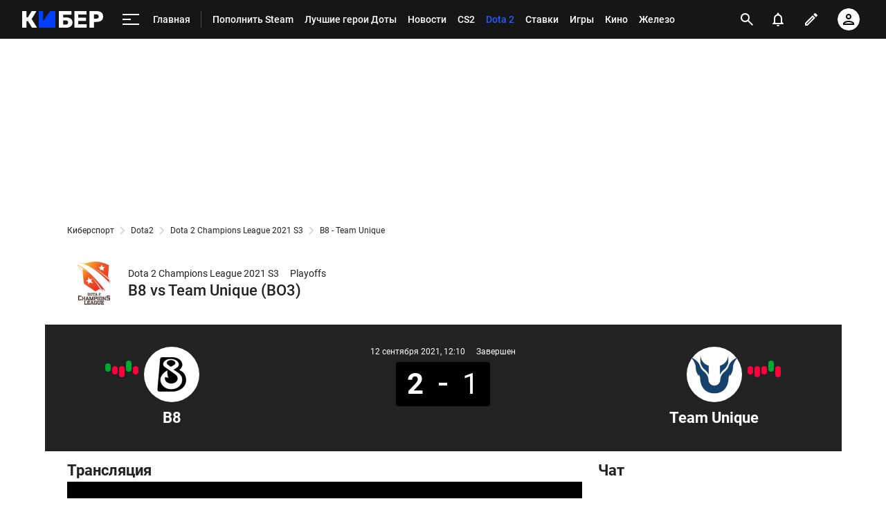

--- FILE ---
content_type: text/html; charset=utf-8
request_url: https://www.google.com/recaptcha/api2/anchor?ar=1&k=6LfctWkUAAAAAA0IBo4Q7wlWetU0jcVC7v5BXbFT&co=aHR0cHM6Ly9tLmN5YmVyLnNwb3J0cy5ydTo0NDM.&hl=en&v=N67nZn4AqZkNcbeMu4prBgzg&size=invisible&badge=inline&anchor-ms=20000&execute-ms=30000&cb=lc4t5hb88qp
body_size: 49353
content:
<!DOCTYPE HTML><html dir="ltr" lang="en"><head><meta http-equiv="Content-Type" content="text/html; charset=UTF-8">
<meta http-equiv="X-UA-Compatible" content="IE=edge">
<title>reCAPTCHA</title>
<style type="text/css">
/* cyrillic-ext */
@font-face {
  font-family: 'Roboto';
  font-style: normal;
  font-weight: 400;
  font-stretch: 100%;
  src: url(//fonts.gstatic.com/s/roboto/v48/KFO7CnqEu92Fr1ME7kSn66aGLdTylUAMa3GUBHMdazTgWw.woff2) format('woff2');
  unicode-range: U+0460-052F, U+1C80-1C8A, U+20B4, U+2DE0-2DFF, U+A640-A69F, U+FE2E-FE2F;
}
/* cyrillic */
@font-face {
  font-family: 'Roboto';
  font-style: normal;
  font-weight: 400;
  font-stretch: 100%;
  src: url(//fonts.gstatic.com/s/roboto/v48/KFO7CnqEu92Fr1ME7kSn66aGLdTylUAMa3iUBHMdazTgWw.woff2) format('woff2');
  unicode-range: U+0301, U+0400-045F, U+0490-0491, U+04B0-04B1, U+2116;
}
/* greek-ext */
@font-face {
  font-family: 'Roboto';
  font-style: normal;
  font-weight: 400;
  font-stretch: 100%;
  src: url(//fonts.gstatic.com/s/roboto/v48/KFO7CnqEu92Fr1ME7kSn66aGLdTylUAMa3CUBHMdazTgWw.woff2) format('woff2');
  unicode-range: U+1F00-1FFF;
}
/* greek */
@font-face {
  font-family: 'Roboto';
  font-style: normal;
  font-weight: 400;
  font-stretch: 100%;
  src: url(//fonts.gstatic.com/s/roboto/v48/KFO7CnqEu92Fr1ME7kSn66aGLdTylUAMa3-UBHMdazTgWw.woff2) format('woff2');
  unicode-range: U+0370-0377, U+037A-037F, U+0384-038A, U+038C, U+038E-03A1, U+03A3-03FF;
}
/* math */
@font-face {
  font-family: 'Roboto';
  font-style: normal;
  font-weight: 400;
  font-stretch: 100%;
  src: url(//fonts.gstatic.com/s/roboto/v48/KFO7CnqEu92Fr1ME7kSn66aGLdTylUAMawCUBHMdazTgWw.woff2) format('woff2');
  unicode-range: U+0302-0303, U+0305, U+0307-0308, U+0310, U+0312, U+0315, U+031A, U+0326-0327, U+032C, U+032F-0330, U+0332-0333, U+0338, U+033A, U+0346, U+034D, U+0391-03A1, U+03A3-03A9, U+03B1-03C9, U+03D1, U+03D5-03D6, U+03F0-03F1, U+03F4-03F5, U+2016-2017, U+2034-2038, U+203C, U+2040, U+2043, U+2047, U+2050, U+2057, U+205F, U+2070-2071, U+2074-208E, U+2090-209C, U+20D0-20DC, U+20E1, U+20E5-20EF, U+2100-2112, U+2114-2115, U+2117-2121, U+2123-214F, U+2190, U+2192, U+2194-21AE, U+21B0-21E5, U+21F1-21F2, U+21F4-2211, U+2213-2214, U+2216-22FF, U+2308-230B, U+2310, U+2319, U+231C-2321, U+2336-237A, U+237C, U+2395, U+239B-23B7, U+23D0, U+23DC-23E1, U+2474-2475, U+25AF, U+25B3, U+25B7, U+25BD, U+25C1, U+25CA, U+25CC, U+25FB, U+266D-266F, U+27C0-27FF, U+2900-2AFF, U+2B0E-2B11, U+2B30-2B4C, U+2BFE, U+3030, U+FF5B, U+FF5D, U+1D400-1D7FF, U+1EE00-1EEFF;
}
/* symbols */
@font-face {
  font-family: 'Roboto';
  font-style: normal;
  font-weight: 400;
  font-stretch: 100%;
  src: url(//fonts.gstatic.com/s/roboto/v48/KFO7CnqEu92Fr1ME7kSn66aGLdTylUAMaxKUBHMdazTgWw.woff2) format('woff2');
  unicode-range: U+0001-000C, U+000E-001F, U+007F-009F, U+20DD-20E0, U+20E2-20E4, U+2150-218F, U+2190, U+2192, U+2194-2199, U+21AF, U+21E6-21F0, U+21F3, U+2218-2219, U+2299, U+22C4-22C6, U+2300-243F, U+2440-244A, U+2460-24FF, U+25A0-27BF, U+2800-28FF, U+2921-2922, U+2981, U+29BF, U+29EB, U+2B00-2BFF, U+4DC0-4DFF, U+FFF9-FFFB, U+10140-1018E, U+10190-1019C, U+101A0, U+101D0-101FD, U+102E0-102FB, U+10E60-10E7E, U+1D2C0-1D2D3, U+1D2E0-1D37F, U+1F000-1F0FF, U+1F100-1F1AD, U+1F1E6-1F1FF, U+1F30D-1F30F, U+1F315, U+1F31C, U+1F31E, U+1F320-1F32C, U+1F336, U+1F378, U+1F37D, U+1F382, U+1F393-1F39F, U+1F3A7-1F3A8, U+1F3AC-1F3AF, U+1F3C2, U+1F3C4-1F3C6, U+1F3CA-1F3CE, U+1F3D4-1F3E0, U+1F3ED, U+1F3F1-1F3F3, U+1F3F5-1F3F7, U+1F408, U+1F415, U+1F41F, U+1F426, U+1F43F, U+1F441-1F442, U+1F444, U+1F446-1F449, U+1F44C-1F44E, U+1F453, U+1F46A, U+1F47D, U+1F4A3, U+1F4B0, U+1F4B3, U+1F4B9, U+1F4BB, U+1F4BF, U+1F4C8-1F4CB, U+1F4D6, U+1F4DA, U+1F4DF, U+1F4E3-1F4E6, U+1F4EA-1F4ED, U+1F4F7, U+1F4F9-1F4FB, U+1F4FD-1F4FE, U+1F503, U+1F507-1F50B, U+1F50D, U+1F512-1F513, U+1F53E-1F54A, U+1F54F-1F5FA, U+1F610, U+1F650-1F67F, U+1F687, U+1F68D, U+1F691, U+1F694, U+1F698, U+1F6AD, U+1F6B2, U+1F6B9-1F6BA, U+1F6BC, U+1F6C6-1F6CF, U+1F6D3-1F6D7, U+1F6E0-1F6EA, U+1F6F0-1F6F3, U+1F6F7-1F6FC, U+1F700-1F7FF, U+1F800-1F80B, U+1F810-1F847, U+1F850-1F859, U+1F860-1F887, U+1F890-1F8AD, U+1F8B0-1F8BB, U+1F8C0-1F8C1, U+1F900-1F90B, U+1F93B, U+1F946, U+1F984, U+1F996, U+1F9E9, U+1FA00-1FA6F, U+1FA70-1FA7C, U+1FA80-1FA89, U+1FA8F-1FAC6, U+1FACE-1FADC, U+1FADF-1FAE9, U+1FAF0-1FAF8, U+1FB00-1FBFF;
}
/* vietnamese */
@font-face {
  font-family: 'Roboto';
  font-style: normal;
  font-weight: 400;
  font-stretch: 100%;
  src: url(//fonts.gstatic.com/s/roboto/v48/KFO7CnqEu92Fr1ME7kSn66aGLdTylUAMa3OUBHMdazTgWw.woff2) format('woff2');
  unicode-range: U+0102-0103, U+0110-0111, U+0128-0129, U+0168-0169, U+01A0-01A1, U+01AF-01B0, U+0300-0301, U+0303-0304, U+0308-0309, U+0323, U+0329, U+1EA0-1EF9, U+20AB;
}
/* latin-ext */
@font-face {
  font-family: 'Roboto';
  font-style: normal;
  font-weight: 400;
  font-stretch: 100%;
  src: url(//fonts.gstatic.com/s/roboto/v48/KFO7CnqEu92Fr1ME7kSn66aGLdTylUAMa3KUBHMdazTgWw.woff2) format('woff2');
  unicode-range: U+0100-02BA, U+02BD-02C5, U+02C7-02CC, U+02CE-02D7, U+02DD-02FF, U+0304, U+0308, U+0329, U+1D00-1DBF, U+1E00-1E9F, U+1EF2-1EFF, U+2020, U+20A0-20AB, U+20AD-20C0, U+2113, U+2C60-2C7F, U+A720-A7FF;
}
/* latin */
@font-face {
  font-family: 'Roboto';
  font-style: normal;
  font-weight: 400;
  font-stretch: 100%;
  src: url(//fonts.gstatic.com/s/roboto/v48/KFO7CnqEu92Fr1ME7kSn66aGLdTylUAMa3yUBHMdazQ.woff2) format('woff2');
  unicode-range: U+0000-00FF, U+0131, U+0152-0153, U+02BB-02BC, U+02C6, U+02DA, U+02DC, U+0304, U+0308, U+0329, U+2000-206F, U+20AC, U+2122, U+2191, U+2193, U+2212, U+2215, U+FEFF, U+FFFD;
}
/* cyrillic-ext */
@font-face {
  font-family: 'Roboto';
  font-style: normal;
  font-weight: 500;
  font-stretch: 100%;
  src: url(//fonts.gstatic.com/s/roboto/v48/KFO7CnqEu92Fr1ME7kSn66aGLdTylUAMa3GUBHMdazTgWw.woff2) format('woff2');
  unicode-range: U+0460-052F, U+1C80-1C8A, U+20B4, U+2DE0-2DFF, U+A640-A69F, U+FE2E-FE2F;
}
/* cyrillic */
@font-face {
  font-family: 'Roboto';
  font-style: normal;
  font-weight: 500;
  font-stretch: 100%;
  src: url(//fonts.gstatic.com/s/roboto/v48/KFO7CnqEu92Fr1ME7kSn66aGLdTylUAMa3iUBHMdazTgWw.woff2) format('woff2');
  unicode-range: U+0301, U+0400-045F, U+0490-0491, U+04B0-04B1, U+2116;
}
/* greek-ext */
@font-face {
  font-family: 'Roboto';
  font-style: normal;
  font-weight: 500;
  font-stretch: 100%;
  src: url(//fonts.gstatic.com/s/roboto/v48/KFO7CnqEu92Fr1ME7kSn66aGLdTylUAMa3CUBHMdazTgWw.woff2) format('woff2');
  unicode-range: U+1F00-1FFF;
}
/* greek */
@font-face {
  font-family: 'Roboto';
  font-style: normal;
  font-weight: 500;
  font-stretch: 100%;
  src: url(//fonts.gstatic.com/s/roboto/v48/KFO7CnqEu92Fr1ME7kSn66aGLdTylUAMa3-UBHMdazTgWw.woff2) format('woff2');
  unicode-range: U+0370-0377, U+037A-037F, U+0384-038A, U+038C, U+038E-03A1, U+03A3-03FF;
}
/* math */
@font-face {
  font-family: 'Roboto';
  font-style: normal;
  font-weight: 500;
  font-stretch: 100%;
  src: url(//fonts.gstatic.com/s/roboto/v48/KFO7CnqEu92Fr1ME7kSn66aGLdTylUAMawCUBHMdazTgWw.woff2) format('woff2');
  unicode-range: U+0302-0303, U+0305, U+0307-0308, U+0310, U+0312, U+0315, U+031A, U+0326-0327, U+032C, U+032F-0330, U+0332-0333, U+0338, U+033A, U+0346, U+034D, U+0391-03A1, U+03A3-03A9, U+03B1-03C9, U+03D1, U+03D5-03D6, U+03F0-03F1, U+03F4-03F5, U+2016-2017, U+2034-2038, U+203C, U+2040, U+2043, U+2047, U+2050, U+2057, U+205F, U+2070-2071, U+2074-208E, U+2090-209C, U+20D0-20DC, U+20E1, U+20E5-20EF, U+2100-2112, U+2114-2115, U+2117-2121, U+2123-214F, U+2190, U+2192, U+2194-21AE, U+21B0-21E5, U+21F1-21F2, U+21F4-2211, U+2213-2214, U+2216-22FF, U+2308-230B, U+2310, U+2319, U+231C-2321, U+2336-237A, U+237C, U+2395, U+239B-23B7, U+23D0, U+23DC-23E1, U+2474-2475, U+25AF, U+25B3, U+25B7, U+25BD, U+25C1, U+25CA, U+25CC, U+25FB, U+266D-266F, U+27C0-27FF, U+2900-2AFF, U+2B0E-2B11, U+2B30-2B4C, U+2BFE, U+3030, U+FF5B, U+FF5D, U+1D400-1D7FF, U+1EE00-1EEFF;
}
/* symbols */
@font-face {
  font-family: 'Roboto';
  font-style: normal;
  font-weight: 500;
  font-stretch: 100%;
  src: url(//fonts.gstatic.com/s/roboto/v48/KFO7CnqEu92Fr1ME7kSn66aGLdTylUAMaxKUBHMdazTgWw.woff2) format('woff2');
  unicode-range: U+0001-000C, U+000E-001F, U+007F-009F, U+20DD-20E0, U+20E2-20E4, U+2150-218F, U+2190, U+2192, U+2194-2199, U+21AF, U+21E6-21F0, U+21F3, U+2218-2219, U+2299, U+22C4-22C6, U+2300-243F, U+2440-244A, U+2460-24FF, U+25A0-27BF, U+2800-28FF, U+2921-2922, U+2981, U+29BF, U+29EB, U+2B00-2BFF, U+4DC0-4DFF, U+FFF9-FFFB, U+10140-1018E, U+10190-1019C, U+101A0, U+101D0-101FD, U+102E0-102FB, U+10E60-10E7E, U+1D2C0-1D2D3, U+1D2E0-1D37F, U+1F000-1F0FF, U+1F100-1F1AD, U+1F1E6-1F1FF, U+1F30D-1F30F, U+1F315, U+1F31C, U+1F31E, U+1F320-1F32C, U+1F336, U+1F378, U+1F37D, U+1F382, U+1F393-1F39F, U+1F3A7-1F3A8, U+1F3AC-1F3AF, U+1F3C2, U+1F3C4-1F3C6, U+1F3CA-1F3CE, U+1F3D4-1F3E0, U+1F3ED, U+1F3F1-1F3F3, U+1F3F5-1F3F7, U+1F408, U+1F415, U+1F41F, U+1F426, U+1F43F, U+1F441-1F442, U+1F444, U+1F446-1F449, U+1F44C-1F44E, U+1F453, U+1F46A, U+1F47D, U+1F4A3, U+1F4B0, U+1F4B3, U+1F4B9, U+1F4BB, U+1F4BF, U+1F4C8-1F4CB, U+1F4D6, U+1F4DA, U+1F4DF, U+1F4E3-1F4E6, U+1F4EA-1F4ED, U+1F4F7, U+1F4F9-1F4FB, U+1F4FD-1F4FE, U+1F503, U+1F507-1F50B, U+1F50D, U+1F512-1F513, U+1F53E-1F54A, U+1F54F-1F5FA, U+1F610, U+1F650-1F67F, U+1F687, U+1F68D, U+1F691, U+1F694, U+1F698, U+1F6AD, U+1F6B2, U+1F6B9-1F6BA, U+1F6BC, U+1F6C6-1F6CF, U+1F6D3-1F6D7, U+1F6E0-1F6EA, U+1F6F0-1F6F3, U+1F6F7-1F6FC, U+1F700-1F7FF, U+1F800-1F80B, U+1F810-1F847, U+1F850-1F859, U+1F860-1F887, U+1F890-1F8AD, U+1F8B0-1F8BB, U+1F8C0-1F8C1, U+1F900-1F90B, U+1F93B, U+1F946, U+1F984, U+1F996, U+1F9E9, U+1FA00-1FA6F, U+1FA70-1FA7C, U+1FA80-1FA89, U+1FA8F-1FAC6, U+1FACE-1FADC, U+1FADF-1FAE9, U+1FAF0-1FAF8, U+1FB00-1FBFF;
}
/* vietnamese */
@font-face {
  font-family: 'Roboto';
  font-style: normal;
  font-weight: 500;
  font-stretch: 100%;
  src: url(//fonts.gstatic.com/s/roboto/v48/KFO7CnqEu92Fr1ME7kSn66aGLdTylUAMa3OUBHMdazTgWw.woff2) format('woff2');
  unicode-range: U+0102-0103, U+0110-0111, U+0128-0129, U+0168-0169, U+01A0-01A1, U+01AF-01B0, U+0300-0301, U+0303-0304, U+0308-0309, U+0323, U+0329, U+1EA0-1EF9, U+20AB;
}
/* latin-ext */
@font-face {
  font-family: 'Roboto';
  font-style: normal;
  font-weight: 500;
  font-stretch: 100%;
  src: url(//fonts.gstatic.com/s/roboto/v48/KFO7CnqEu92Fr1ME7kSn66aGLdTylUAMa3KUBHMdazTgWw.woff2) format('woff2');
  unicode-range: U+0100-02BA, U+02BD-02C5, U+02C7-02CC, U+02CE-02D7, U+02DD-02FF, U+0304, U+0308, U+0329, U+1D00-1DBF, U+1E00-1E9F, U+1EF2-1EFF, U+2020, U+20A0-20AB, U+20AD-20C0, U+2113, U+2C60-2C7F, U+A720-A7FF;
}
/* latin */
@font-face {
  font-family: 'Roboto';
  font-style: normal;
  font-weight: 500;
  font-stretch: 100%;
  src: url(//fonts.gstatic.com/s/roboto/v48/KFO7CnqEu92Fr1ME7kSn66aGLdTylUAMa3yUBHMdazQ.woff2) format('woff2');
  unicode-range: U+0000-00FF, U+0131, U+0152-0153, U+02BB-02BC, U+02C6, U+02DA, U+02DC, U+0304, U+0308, U+0329, U+2000-206F, U+20AC, U+2122, U+2191, U+2193, U+2212, U+2215, U+FEFF, U+FFFD;
}
/* cyrillic-ext */
@font-face {
  font-family: 'Roboto';
  font-style: normal;
  font-weight: 900;
  font-stretch: 100%;
  src: url(//fonts.gstatic.com/s/roboto/v48/KFO7CnqEu92Fr1ME7kSn66aGLdTylUAMa3GUBHMdazTgWw.woff2) format('woff2');
  unicode-range: U+0460-052F, U+1C80-1C8A, U+20B4, U+2DE0-2DFF, U+A640-A69F, U+FE2E-FE2F;
}
/* cyrillic */
@font-face {
  font-family: 'Roboto';
  font-style: normal;
  font-weight: 900;
  font-stretch: 100%;
  src: url(//fonts.gstatic.com/s/roboto/v48/KFO7CnqEu92Fr1ME7kSn66aGLdTylUAMa3iUBHMdazTgWw.woff2) format('woff2');
  unicode-range: U+0301, U+0400-045F, U+0490-0491, U+04B0-04B1, U+2116;
}
/* greek-ext */
@font-face {
  font-family: 'Roboto';
  font-style: normal;
  font-weight: 900;
  font-stretch: 100%;
  src: url(//fonts.gstatic.com/s/roboto/v48/KFO7CnqEu92Fr1ME7kSn66aGLdTylUAMa3CUBHMdazTgWw.woff2) format('woff2');
  unicode-range: U+1F00-1FFF;
}
/* greek */
@font-face {
  font-family: 'Roboto';
  font-style: normal;
  font-weight: 900;
  font-stretch: 100%;
  src: url(//fonts.gstatic.com/s/roboto/v48/KFO7CnqEu92Fr1ME7kSn66aGLdTylUAMa3-UBHMdazTgWw.woff2) format('woff2');
  unicode-range: U+0370-0377, U+037A-037F, U+0384-038A, U+038C, U+038E-03A1, U+03A3-03FF;
}
/* math */
@font-face {
  font-family: 'Roboto';
  font-style: normal;
  font-weight: 900;
  font-stretch: 100%;
  src: url(//fonts.gstatic.com/s/roboto/v48/KFO7CnqEu92Fr1ME7kSn66aGLdTylUAMawCUBHMdazTgWw.woff2) format('woff2');
  unicode-range: U+0302-0303, U+0305, U+0307-0308, U+0310, U+0312, U+0315, U+031A, U+0326-0327, U+032C, U+032F-0330, U+0332-0333, U+0338, U+033A, U+0346, U+034D, U+0391-03A1, U+03A3-03A9, U+03B1-03C9, U+03D1, U+03D5-03D6, U+03F0-03F1, U+03F4-03F5, U+2016-2017, U+2034-2038, U+203C, U+2040, U+2043, U+2047, U+2050, U+2057, U+205F, U+2070-2071, U+2074-208E, U+2090-209C, U+20D0-20DC, U+20E1, U+20E5-20EF, U+2100-2112, U+2114-2115, U+2117-2121, U+2123-214F, U+2190, U+2192, U+2194-21AE, U+21B0-21E5, U+21F1-21F2, U+21F4-2211, U+2213-2214, U+2216-22FF, U+2308-230B, U+2310, U+2319, U+231C-2321, U+2336-237A, U+237C, U+2395, U+239B-23B7, U+23D0, U+23DC-23E1, U+2474-2475, U+25AF, U+25B3, U+25B7, U+25BD, U+25C1, U+25CA, U+25CC, U+25FB, U+266D-266F, U+27C0-27FF, U+2900-2AFF, U+2B0E-2B11, U+2B30-2B4C, U+2BFE, U+3030, U+FF5B, U+FF5D, U+1D400-1D7FF, U+1EE00-1EEFF;
}
/* symbols */
@font-face {
  font-family: 'Roboto';
  font-style: normal;
  font-weight: 900;
  font-stretch: 100%;
  src: url(//fonts.gstatic.com/s/roboto/v48/KFO7CnqEu92Fr1ME7kSn66aGLdTylUAMaxKUBHMdazTgWw.woff2) format('woff2');
  unicode-range: U+0001-000C, U+000E-001F, U+007F-009F, U+20DD-20E0, U+20E2-20E4, U+2150-218F, U+2190, U+2192, U+2194-2199, U+21AF, U+21E6-21F0, U+21F3, U+2218-2219, U+2299, U+22C4-22C6, U+2300-243F, U+2440-244A, U+2460-24FF, U+25A0-27BF, U+2800-28FF, U+2921-2922, U+2981, U+29BF, U+29EB, U+2B00-2BFF, U+4DC0-4DFF, U+FFF9-FFFB, U+10140-1018E, U+10190-1019C, U+101A0, U+101D0-101FD, U+102E0-102FB, U+10E60-10E7E, U+1D2C0-1D2D3, U+1D2E0-1D37F, U+1F000-1F0FF, U+1F100-1F1AD, U+1F1E6-1F1FF, U+1F30D-1F30F, U+1F315, U+1F31C, U+1F31E, U+1F320-1F32C, U+1F336, U+1F378, U+1F37D, U+1F382, U+1F393-1F39F, U+1F3A7-1F3A8, U+1F3AC-1F3AF, U+1F3C2, U+1F3C4-1F3C6, U+1F3CA-1F3CE, U+1F3D4-1F3E0, U+1F3ED, U+1F3F1-1F3F3, U+1F3F5-1F3F7, U+1F408, U+1F415, U+1F41F, U+1F426, U+1F43F, U+1F441-1F442, U+1F444, U+1F446-1F449, U+1F44C-1F44E, U+1F453, U+1F46A, U+1F47D, U+1F4A3, U+1F4B0, U+1F4B3, U+1F4B9, U+1F4BB, U+1F4BF, U+1F4C8-1F4CB, U+1F4D6, U+1F4DA, U+1F4DF, U+1F4E3-1F4E6, U+1F4EA-1F4ED, U+1F4F7, U+1F4F9-1F4FB, U+1F4FD-1F4FE, U+1F503, U+1F507-1F50B, U+1F50D, U+1F512-1F513, U+1F53E-1F54A, U+1F54F-1F5FA, U+1F610, U+1F650-1F67F, U+1F687, U+1F68D, U+1F691, U+1F694, U+1F698, U+1F6AD, U+1F6B2, U+1F6B9-1F6BA, U+1F6BC, U+1F6C6-1F6CF, U+1F6D3-1F6D7, U+1F6E0-1F6EA, U+1F6F0-1F6F3, U+1F6F7-1F6FC, U+1F700-1F7FF, U+1F800-1F80B, U+1F810-1F847, U+1F850-1F859, U+1F860-1F887, U+1F890-1F8AD, U+1F8B0-1F8BB, U+1F8C0-1F8C1, U+1F900-1F90B, U+1F93B, U+1F946, U+1F984, U+1F996, U+1F9E9, U+1FA00-1FA6F, U+1FA70-1FA7C, U+1FA80-1FA89, U+1FA8F-1FAC6, U+1FACE-1FADC, U+1FADF-1FAE9, U+1FAF0-1FAF8, U+1FB00-1FBFF;
}
/* vietnamese */
@font-face {
  font-family: 'Roboto';
  font-style: normal;
  font-weight: 900;
  font-stretch: 100%;
  src: url(//fonts.gstatic.com/s/roboto/v48/KFO7CnqEu92Fr1ME7kSn66aGLdTylUAMa3OUBHMdazTgWw.woff2) format('woff2');
  unicode-range: U+0102-0103, U+0110-0111, U+0128-0129, U+0168-0169, U+01A0-01A1, U+01AF-01B0, U+0300-0301, U+0303-0304, U+0308-0309, U+0323, U+0329, U+1EA0-1EF9, U+20AB;
}
/* latin-ext */
@font-face {
  font-family: 'Roboto';
  font-style: normal;
  font-weight: 900;
  font-stretch: 100%;
  src: url(//fonts.gstatic.com/s/roboto/v48/KFO7CnqEu92Fr1ME7kSn66aGLdTylUAMa3KUBHMdazTgWw.woff2) format('woff2');
  unicode-range: U+0100-02BA, U+02BD-02C5, U+02C7-02CC, U+02CE-02D7, U+02DD-02FF, U+0304, U+0308, U+0329, U+1D00-1DBF, U+1E00-1E9F, U+1EF2-1EFF, U+2020, U+20A0-20AB, U+20AD-20C0, U+2113, U+2C60-2C7F, U+A720-A7FF;
}
/* latin */
@font-face {
  font-family: 'Roboto';
  font-style: normal;
  font-weight: 900;
  font-stretch: 100%;
  src: url(//fonts.gstatic.com/s/roboto/v48/KFO7CnqEu92Fr1ME7kSn66aGLdTylUAMa3yUBHMdazQ.woff2) format('woff2');
  unicode-range: U+0000-00FF, U+0131, U+0152-0153, U+02BB-02BC, U+02C6, U+02DA, U+02DC, U+0304, U+0308, U+0329, U+2000-206F, U+20AC, U+2122, U+2191, U+2193, U+2212, U+2215, U+FEFF, U+FFFD;
}

</style>
<link rel="stylesheet" type="text/css" href="https://www.gstatic.com/recaptcha/releases/N67nZn4AqZkNcbeMu4prBgzg/styles__ltr.css">
<script nonce="KRZ57hApJPnohHqJCF3JAA" type="text/javascript">window['__recaptcha_api'] = 'https://www.google.com/recaptcha/api2/';</script>
<script type="text/javascript" src="https://www.gstatic.com/recaptcha/releases/N67nZn4AqZkNcbeMu4prBgzg/recaptcha__en.js" nonce="KRZ57hApJPnohHqJCF3JAA">
      
    </script></head>
<body><div id="rc-anchor-alert" class="rc-anchor-alert"></div>
<input type="hidden" id="recaptcha-token" value="[base64]">
<script type="text/javascript" nonce="KRZ57hApJPnohHqJCF3JAA">
      recaptcha.anchor.Main.init("[\x22ainput\x22,[\x22bgdata\x22,\x22\x22,\[base64]/[base64]/[base64]/ZyhXLGgpOnEoW04sMjEsbF0sVywwKSxoKSxmYWxzZSxmYWxzZSl9Y2F0Y2goayl7RygzNTgsVyk/[base64]/[base64]/[base64]/[base64]/[base64]/[base64]/[base64]/bmV3IEJbT10oRFswXSk6dz09Mj9uZXcgQltPXShEWzBdLERbMV0pOnc9PTM/bmV3IEJbT10oRFswXSxEWzFdLERbMl0pOnc9PTQ/[base64]/[base64]/[base64]/[base64]/[base64]\\u003d\x22,\[base64]\\u003d\x22,\x22YsOUwogzQHzCnsOrwpDCmX/DpsOQw7bCkcKCb15MazbCtSTClsKmHTjDhjLDoxbDuMO8w7RCwohRw53CjMK6wqLCkMK9clnDpsKQw51kKBw5wqImJMO1OMKhOMKIwoRAwq/Dl8O9w6xNW8KAwp3DqS0SwoXDk8OcecK0wrQ7fMOVd8KcJsOOccOfw7DDpk7DpsKoDsKHVybCpB/DlnARwpl2w77DmmzCqFDCocKPXcOXbwvDq8OaJ8KKXMOrNRzCkMO8woLDoldmOcOhHsKow5DDgDPDr8O/wo3CgMKRbMK/w4TCnsOGw7HDvDIiAMKlV8OcHgggeMO8TBvDqSLDhcK9bMKJSsKRworCkMKvBQDCisKxwonChSFKw7jCmVA/bsOOXy56wrnDrgXDssKGw6XCqsOdw7g4JsO0wpfCvcKmH8OMwr82wo7DvMKKwo7CosK5DhU2wpRwfFLDikDCvkrCjCDDumTDj8OATj8xw6bCokvDokIlWQ3Cj8OoGMOzwr/CvsKEFMOJw73Dr8OLw4hDVWcmREAIVQ89w4nDjcOUwpbDmHQiVSQHwoDCqCR0XcOYV1psYMOQOV0KVjDCicOYwqwRPUXDgnbDlUPCuMOOVcORw7MLdMO/w4LDpm/[base64]/wrPDr8OeME0LacKtw5heE1diwrcAHsKLe8KBw6JqdMKlLgEpf8ODJMKaw5fClMODw40dQsKOKCnCnsOlKyvChsKgwqvCiF3CvMOwCVZHGsOdw6jDt3svw6vCssOOasOnw4JSHMKFVWHChMK8wqXCqx/CiAQ/[base64]/DtzkLwp4Uw5YCdcOhwrY8YhBxwpjDojLDo8OyT8KuEHrDocK/[base64]/DqMOtw5fCoWROwrPCu10PSntpVMOTwoYVw6l5wqdTE1/CmG54wrhoX2/Cng7DhjPDosOKw5vCniQqI8OvwrjDocOZL3U9dF5PwqUyfcOOwp/[base64]/[base64]/w5F4EcKQbMOpIRl9w7LDjjrCg2PCiX7Dh0LCokjDpHIFfgbCrHnDgE5fTsOYwo4BwrBmw5ggwohOw5lGZ8O6ChHDkkBdCsKcw6AIbglHwrVCM8Kzw6dsw4LCqsOQw7xtJcOwwosvPsKowqfDrcKiw6jCiTVzw4PChTg6HMKqJMK1GsKvw4dBw6IDw4Iib3/Cq8KLBknDicOxN1xZw4TCkzEHdg/Cp8Ocw7lewqspChFBXsOiwo3DvEbDq8OpbsKieMKWPMO4fmvDv8OFw53DjAYHw4HDisKBwpvDhzNrwr7Cl8KCwqFPw4hHw5XDs1wDe3/Cj8OHZMOyw6hRw73DqhHDqHc8w7Zsw6LCoiXDjghCFsK3Jy3ClsOMKxPDkz4QGcKpwoLDicKwfcKpIWtlwr1uI8Khw4jDisO/wqXCm8KJAEMkworDnjlAPcKdw5XCgSoyFSnDgcKvwoQYw6PDvVhSKsKcwpDChAPDimNPwq7DncOMwprCmcOMw6NsV8Ooe1I+UsOEV3hJLgFfwpHDtitPwoVlwqZxw6rDqwVPwpvChhYYwqx2wp1RcyPDgcKFwrVpw6d+YAUQw75AwqjCssK5I1l4EH/CkkXCjcKRw6XDqycmwpkpw5nDs2rDhcOUw5DDhHguw4wjw6MBVcO/wo7DrgHCrWVweSB4wpXDvmfDuQXCvlBuwrfCk3XCu2cqw58Zw4XDmTHCv8Kuf8KtwpTDiMOqw6sZCzdvwrdLEcK3wrjCjnfCosOOw4NJwrXDkcK4w6fCtz51wo7DkSRcPMOXaCtEwr/DocOPw4DDuRxDd8OOH8O3w7oCDcOTYSlcwqUoOsOYw4ZqwoEsw7nCtB0dw5HDj8KOw6jCs8OUL3kWAcOJPzfCqjDDqh9Tw6fCjsKDwpPCuSfDlsKzeiHCm8KZw7/[base64]/[base64]/DmcKmw4J5DWBgwpDDgMK9w6YWEwpcwqrCiUPCh8Kub8Obw5nCvHh1wqJIw4U1wqPCnMK9w5dcRBTDrBjDtCfCtcKiSMKQwqc4w7nDg8O3PQvCs03DmW/Cq3DCl8OIfsOnUMKRdHnDosKOw5fCpcKLXsO6wqTDgsK6WsK1L8OgLMOmwp8AasKED8OMw5bCvcKjwqIuwpNNwqkew74Gwq/Dk8KDw7LDlsKcUBJzCS1JM39Owrhbw5DDrMOXwqjCn0nCs8KudDMEw40WKHl4w5wPYBXDow3ChXxvwpZKwqhWwrNswpgfw6TDilQlT8Ozw7/[base64]/VCfDnMKAw4ZJwoPCglDDuybDr8Ofw6fCoGzCk8O8RMKaw6w1wpvChWAGICATFsKcPCADMMOUW8KLPCrDnTHDpMKVJTZiwpEXw7l5wrbCmMOTbitIZ8OTw4rDhhbDqA/[base64]/CoCLDiksmB8KkcAzClMKJwqd0wpA2d8KGwrLCiz/Dq8OZBm7CnVVtAMKaWcK+OD/CmR/CvCPDjXdVIcKRwoTDoGETPDwOTBZKAVhOwo4gBDLDuA/CqcKNw5TDgHkNY0PCvgohICrCsMOpw6s5ZsKke140wpBnfi9/w6/CkMOhw5nCoB8kwq90ezEGw5lhw7vCrBRowqlxKsK9wrvCssOmw6AZw5cUN8OvwrTCpMKnI8OuwpPDu33DrybCusOvwrLDqRcWMS5OwqPDqivCq8KoJyDDqgRCw7/DshrCmHIzw4Zkw4PCgcO2wqI1wpTCsQ7DpcOjwpo9ESscwrYxG8KKw7LCgzvDrXvCjybCnMOLw5VXwo/DlsKVwqHCkwQwfcKQwqDCkcKYwrwmdRjDj8OhwqRJcsKiw7rCncOkw6fDqMKLwq3DqDrDvsKmwqtKw4Fnw7k6A8OQUsKTwr19LMKZw7jCu8Osw6pIVzYdQSvDk2XCtBrDjGTCnHs3TMKGRMKPPsKSTQdQw7szJiTChw/CtsO7CcKEw5DChU1XwrtnGMO4GMKwwpR3ccKER8KbFjYDw7R0YmJoXMOVwp/Dq0XCsT11w5jDhMKURcOJw5vClyPCpsOvfsO0TGB3LMKYDCR8wqdowoh6w4svw48Bw70XfcOAwqpiw5PDn8Oxw6EgwqHDlzE2WcKtLMO/CMOMwpnDvXEcEsKEJ8KlBVLCilbCqlbDj38zc27Ch24Fw7/[base64]/ZcK7w4DCvG0WOjrCsHvDmB3DosK/[base64]/[base64]/DjsOnwqnCicKBwrPDqFs3UMONw4I1w7jCusKebGrCsMOLb3/Dr1zDuB83w6nDnEHCr2vDqcOPTUvDjMKcwoJscMKQShQfIlfDkgoUw79uKBXCnnLDgMOIwr4ywpB2wqJvFsO/w6lFFMKlw607UjBEwqfCj8OoecOWSQRkwqpSfMOMwrh3Pxhqw6jDjsOjw4QTS3zDgMO1Q8OAwofCscOUw6PDnhHCl8KlPg7Ds0/CmkDDvT5oBsKBwprDox7CtWUVYw3DqxYVwpfDoMO1A2Ehw6t1wrcywrTDh8Ouw6wbwpY2wqPCjMKHPMOoQsKrHsOvwqPCp8KHw6EcZsOxRmtsw4TCpcKlSlp/Wn1kfhdiw7nCigwtHwAcTWPDgCnCiA3Cr24owqzDuRU3w4nCjwfCpMOAw7Q4cAwzQ8KfFEHDs8KqwpduV0jCritzw7jDtcO+fsORKHfDvFAPw6cewqUjLMOTdMO/w43CqcOmwpNRNCZjUFDCliPDpXTDjcOKwoJ6c8KAwoTDlU0KYF7CumLDrsKgw5PDgAMiw63CqcO6P8OvIF4Vw6XCjm0JwqdsSMOgwovCrnXCgsKPwpxCO8KGw4/CnQ/DgCzDgMODIwFPwqY4NUdFTMKewpQmMyvCg8OqwqIDw5fCncKGbRUPwphlwoPCvcK0WBZWVMK2IkNKw70fwqzDiVMlOMKkwroPZ0F4CFFsH0IOw4UZe8OTE8OyRQvCnMO9K3nDqwTDvsKTX8O6dFhPQsK/w4AdfcOjTy/[base64]/ChyUEw7PDg8OzHTXCrzUdw4d1w6rDocOrwoUdwqzCq3MNw6gRw4ErTHzDlsOjDcKyOcOxKsKnbsK4OzxDWwcYb3rCp8O8w7zCmFF6wrxowqHDksO/XMKsw5TCvgcFwqJ+Z1XDvw/DvlkNw4osCD7DjTZJwpFJw5kPWsOdOG4Jw6AtZsOuMEQ6w65Pw4zClEA2w4hLw5pIw6TDgy98MBZ2GcOzUcKSG8OqYmYRRMO2wonCksO8w4BgS8K7JcKKw7/[base64]/ClcKUX8KSwpPCjMO+w4Nxw69lw5bCnsOqwqB0wrtOw6zCgMOYPsOqRcO0U3M1EsOlw5PClcKLLcO0w7nCo1/Cu8KTEl3DkcO2CWVcwo1HYcOrZsOyOsOyGsOEwrjDuwpEwrRBw4g7wrYbw6fCr8KCwpnDuF/DlXfDol5Rf8OgRMObw41Nw4PDhgTDlsOMfMO0w4QuQTQgw4oTwr4LVsKvw6cbIxoow5HCh0seYcOCT1XCqRZowpYUXzPChcO/[base64]/CnMOHW1zDjXV/[base64]/DicKwFMOVbELDisKBRFcAPHHCpXlYbD3CocK9ScOswqlUw7pdw6lZw7LCg8Kowrkgw5HCocK3w5Nhw7bDicOfwoMGMcOPN8ODRMOIF0hbCh/Cg8K3LMK5w5HDp8Kww7TCpn46wpDClXkdLlPCkVzDn1rCmMOxByDCtsOKBCwcw7jClMKJwppsU8KBw4Uuw4IKw7k2C3tRbMK1w6lcwozCn33DnMKUBQjCkjLDlsOBwrtIY1MwPxzCtsOKBMK9a8K/[base64]/Y8OGUGl2wp5sasOUw5fCvcKow4EUwqjCmnZvwoxzw4VUbktYG8OuBG/DhiLCkcOFw5NWw7xAw7BGRFhTNMKYJijChsKpNMO3CmV5RTTClFUHwrPCi3NEBcOPw7w/wrl1w68ZwqFnY21MAsO5SsOIwoJQwrh/w7jDgcOlD8KPwqdMLBskTMOcwqhTB1EzLgZkw4/Dm8OtTMK0GcKZOArCpRrCvMO4L8KCHWlfw5vCq8OVScOGw4c4EcKeC1bCmsO4w5vCs0vCsxhxw4HCt8OBw7k7bVAsEcKVPDHCsDXCm305wr/Di8Olw7jDpB3DpQRZJD1jHsKJwrsPNcOtw4Fjwrt9NsK9wpHDpMK1w7ouw5fDmyoUDwjCgcOMwp9ECMKdwqLDksKgw7LCnxIcwoxmXQsOak8mw4ZZwqxyw7pwOMKOPMOOw77DjRxJO8Orw6XDksOlGkZZw5/Ckw/DtlfDkQDCpsKdVQRbN8OyZcOwwpYFw7jDmlPCksObwqnCisO/w4hTdkRGYsKWXyLCiMK6LCYjw5g6wq7DqsOCw4LCuMOewoTCtjZgwrPDpsKzwotXwrDDoAN6wpPDqcK2wopwwo4VKcK1HsOUwqvDokBgXwBnwozCmMKVwrTCtF/DlGnDoQzClFnCnxrDr3cDwpwFfi/Co8K3w4PCi8O8wohjGyrCtsKaw4vDm35QI8KKw77CvD8Dwpx3HkkNwo48eXvDvXwvw54fNV5Xw5nClUYRwqxAHsK1L0fDuFvChMKOw5rDuMKlZcK4wo4ywrzDucK7wph7e8OMwrDDm8KRF8KUIj7DvcOuGVDCgmhybsKKwpjCncOyRsKBcsKvwp/CjVvDhA/DpgDDuC3CnMOeNAkOw49Pw7zDhsK/YVfDgXrCjwMXw6LCkMKAMcOEwq4Cw4wgwoTCk8ORCsOmTGnDj8KCw5zDm1zCrGDDsMOxw6AxLMKYTWURUcKHFMKDDsKzFkgmLMOowqAuHlrCjcKeZcOOw40ewpc8b3Rbw696wonDssKAf8OWwrs8wqDDo8K+wpzDk0cHAsKgwrPDt1rDpMOew5U/wqJ9wrLCvcOVw7LDlxg4w6wlwr1ww4DChDLDoGNIYFRBU8Knw7wUEcOgw4TDo2TDoMOFw7UUYcOmSi/Do8KpDg8pTxg3wq56wphaM0PDuMOxW03DtcKIPVg8wptICsOKw5fCqS7CmEjCiyDCsMKTw4PCgsO7V8KZfnvDvVxIw4BRRMKgw74tw4ItCMOeKSrDrsOVTMKtw6DDrsKsAxwQKsOjw7fDm2F/w5TDlWvCoMKvDMOcNiXDvDfDgznCoMOeIF/DqC43w5MgRWYJPsO0w7w5G8Ogwq/Do13Cky/CrsKww5DCqWh7w6vDn19xK8O3w6/DihXDh35CwpXCkgIdwr3CtMOfesOQcsO2w5rCpwZRTwbDnmJnwpZhUAPCvyxNwrTCqsKPP34dwrkYwpZSwrtJw7ISNsKNf8ObwqNqwrpSQHLDrkELC8OYwoDCoRtpwp4zwoHDk8OIDcK/MsO7BVkrwpUawonDksOkQsOEL3t5e8O9PjrCvGjDnVvCtcKddsOgwp42PsKOwozCn0oFw6jCo8OQVcKIwqjClzPDkFBlwqgLw6YfwoQ4w6oaw6MteMOvdsOew6LDh8OXfcO2ZhzCmxBqAMOFwpfDnMOHw6NUZ8OIMsO4wojDg8KeU3lGw6/CikvDmcKCEcKswpbDvw/CiRpdXMOJSQ9qO8O4w59Iw58WwpfCr8OKKik9w4rCrS7Dq8K1dGRew53Cqy3ClMOgwrzDrlrCgTMVN2XCmQEJCsKzwoHCjTbDqcO+QB/[base64]/[base64]/PQIAJ3MfIxrCqUHDtEHDvD8qwp4iw5VzesKKD20wKcKBw7XCtMOWwpXCnUN0wrA1ScKxX8OoVFTDlHx1wq9YD3fDnj7CscOMw6/CmFZ/bRbDvTIedsOTwroEKhtMCmVSYj5sMDPDom3CgMKWVTXDtAnCnAPCk1zCpRnChwvDuDLDjsOvEcK4FkvDt8KadUgMQitceB/DhkgZciBrQcK5w5HDncOvZ8OrYsOTOMKaeC8PZHB4w4LDg8OuJEl3w5PDvQfCr8Ohw5rDsHjClWogw792wpweL8KuwrjDmEAowonDu0HCksKfCMOYw7onScKSWi5DDcKgw6FpwrLDhhPCh8OMw7rDi8KTwq42wprClnTDssOnBMKJw6/[base64]/DqXbCt8OxJsK3Z3IWesOFw6YsHyfCpSPCs1o3OMOaC8Obw4rDhSLDscKZWRjDqjfDn345ZMOewofCnwDCnBHCiVrCjHnDvnrCuzZHLRzDkMKMLcO2wq/CmMONDQIHwrPDssOvwpw3EDg5LcOMwr8/M8OZw5NJw7fCssKLNFQjwpvClwkBw5rDmXMLwqcYwp1RQyjCqsOpw5rCrMKFdxXCpQDDocKANcO0w5x+W2jDqgDDiGA6HMO5w4FPTMOTFQvCp1LDrDtQw7RWJxTDicKhw65uwprDkF/Dtlp1ESVeOsOxdRYBwqxLNsOWw4VEwr1ZBwUdwp8Xw5jDgMKbb8O1w4fDpQnDmGp/[base64]/ccOoVcO3dsOHe8Owwo53ZMKPUC9owofDjDECwpp3w5PDt0HDv8O1ccKJOhPDjMKpw6LDpzEIwqgVPDEfw6wlAcK1EsOPw4xgECJ7wo9oPQfCr2cmc8OVcwopbMKdw6DCrxpnScKPbcKda8OKKRXDqXjCncOwwoHCm8K4woHDmsOxb8KrwrgFCsKJwqs/wp/CpxkIwoREw5nDpxXDsgIBF8KTCsOgFQk0wowISMK2DsOBXQJwBWzDqCvDsGbCpSfDhcK7Y8OuwoPDhyYhwoU/ecOVFzPCrsKTwod4XAhpwrgEwptZUMORw5YlDm7CiiJ8wr00wqE1VX0xw57DhcOVBSvCtT/ClMKpScKnGMKpb1VtaMK1wpfCnMKqwrlyWcKww5NVEBU2ZC/DkcKgw7Vtw7QQb8K7w7YQGWddJQXDhzpxwpXDgcOOw7bCrVxywroVVRDCncKhJEJ3wrbCp8KfVCVqI2LDu8KZw50mw7HDvMKyNn0HwroVUcOxcMKZQBjDhzMKw6p+wqjDvcKwFcOreyBPw5DCgGZKw7/DisO2wrjCpWImXSbDk8Kew7ZZU0UXAsOSMRFUwptUwpoAdWvDiMOFNcOnwop7w4tawpk1wopvwoITwrTCjX3CkzgmNMOoWDwmXsKUdcONDhfCiT8PN2tEOgVpAsKwwpZxw5oFwprDl8KlIMKrBsOSw6/Cr8O8X3zDpcK6w7zDoiAnw55pw7vCrcKPM8KpBsOjMQ5vwqxvUcO8MXIXwqvDrB3Dunp8wrVmNGDDq8Kca287XwbDhcKTw4QjPcKUwozDm8OFw4zCkDg7RnLCocKxwr/DkQJ7woPDvcK0wqcowqHCr8K8wpbCssO2YSw3wqDCtn7DpFwewqnCicK/wq4VM8Kxw6V5D8KgwpUgHsKLwqDCq8KGeMOxGMKuw7rCgETDvcKFw7MqacOKHMKaVMO5w53CjcO4FsOqUCjDoRsPw7h+w7PDpsO/ZMOpHsOtC8KOH3cdfg3CtkfCvMKQHwhsw4IDw7nDu29TNFXCsDUyVsO/[base64]/Di8Ojw77DscKQDMObwofDnxhlw4RsEcKtw6nCg1t3YFXDpFVIw5fCqsK3YMKvw7TDusKMUsKYwqt1TsOBNcKmGMKLHzFjwql0w6w9wrR9w4TDg1Adw6ttbWzDmWI5wozDssOyOzocSV9/[base64]/Cs8OkDzLDmcOjQMKywqhxSMOvw7FTL0PDtWDDlyHDk1Raw655w6U6AsKcwqM+w416IDcFw5jCoDHCnwYfw7o6JwnCkcOMXHcUw64fe8OXEcOow5zDtcOOcmk4w4YvwoF5U8OMwpIzO8Kfw5ZQccK/woxJeMOqwq8kHsOxEsOZG8O5S8OdasO0Di/[base64]/CmcOeFQNlw7gQw6cCHz/DjUMREcOVwr5EwrPDvBJNwqMBe8ODbMK6wqDCg8K9woLCt2kAwr9LwoPCrMO5wp/[base64]/[base64]/CsMOlwqXCvcOZCxHCtE/CvzE7XzfChMO3w7Rbw4lUwrF3w7N/[base64]/DcKBKHwHUFRsGVsHcTPCtjHDuwLCgcKKwpkhw4LDncOFGjEtcwcAw4pVKcK+wrbCscOxw6VvOcKQwqsLaMOzw5sldMOSLUnDmsKlbybClcO7LB8BF8OFwqVGXy9SBXnCucOrRlIqLC/Cn1Jrw4bCpQ1OwojChB/Dsi1Qw57Cl8KheQHCvMO1aMKKw45DZ8O7wpl3w4lFwr/CsMOYwpUKdTHDmsOcKCoYw43CnjZxf8OjOx/[base64]/DgMKAw6LCkkx/W8Ogw6fCli4sw7bDuMKSUMO4w6LDh8OJTHJhw67CowUSwo7CiMK4XHc2DMKgeDLDosKDwrXDuA4HAsKUHiXDosKtTVotfsOcOjRJw5HDulVUw4UwCH/CisOpwq7Dm8KfwrvDscK8ScKKw63CjMK5dcO3w53DrsKcw6PCsVkOGsOVwo7DusKUw7EiHxgYbcOSw4XDkxtxw6x4w77DqmkkwojDtVnCssO/[base64]/Ciwk+w4TCokgRwpPCs8OdN8ODIBkAwojDg8O1OFXDh8KPJkPDo0/DqT7Dgng3GMO7B8KASMO1w415w6szwq3DnsKzwoHCkTbCr8ONwqkIw7HDrADDmwJtBD0aNgLCjsKrwrIKKcOvwqZkw7M5wp4uLMKKw7/Cs8K0dQhEEsOSwrpuw5bCqwRaPsONZmzCh8OlFMKUZcOUw7Ziw4hCcMOwEcKdL8Otw6/DicKXw4nCrMO2BRHCiMOiwrUgw5jDg3Vkwrl+wp/CuQImwrHCvX1lwqjDsMKJHyYPNMKLw5RAG1DDhVfDucKbwp0uwpHCpHvCqMKVw5InaB8vwrcPw7/DgcKRc8KjwpbDiMOkw7I2w7rCucOHw7M6EMK5wqYlw4DClB5NOVxFw4LDnGM8wqrCg8KkDMOawpFDAsOtcsO9w45VwrLDvsOSwpzDoDbDsCjDgwfDnQnCmMOlV2nDsMOKw7l0ZFXDpAfCgGXDhijDgxsnwq/CucK7elEZwosFw5bDjsOQwpMEDsKgWcKUw4oDwplrWcK0w5HCvcO6w4MeQMOeaS/[base64]/DmsO1w54BwpNKw6hLwpRCIVBSOEJcwqvCtVQfPsONwofDu8KjQTzCtMKcT1t3woBPA8OGw4PDqsO/[base64]/w4Ysw7puNMOmwrLCtsOfw5HClMOXwqY0P8OOMGbCkDlrwqJnw4FKHMKGJSV5PhHCs8KPQV5WHj11wq4bworCtTnCmFxrwqw/FsOnRcOqwoZ2TcOYM3QZwoXCk8KAdsOiwqrDhWJZFcK1w6LCgsOAVSjDosKqZ8O9w7nDtMKYPcOUcsO+wrfDkG8vw7YHwqvDgn5GFMK9Fiw7w6rCrnDCl8OVSsKPY8Ouw5DChMOTUcKowqfDmsOIwo9RWHAFwp7DicKIw6RQaMOTd8K/wp98QcKtwplyw4zCo8OiV8OTw6nCvsKfKCPDnC/DlMOTw7/CmcKdNmViN8KLQMOtwoh5wpIcGmsCJgwrwrzCqV3ClsKnXyvClHfCvFNvQWPDsHMQQcKwP8O+Bl7Cn23DksKew7xlwrsFJBrCmMK9wpcWICvDuxfCrX8kIcOhwoPChgwewqLDmsOXFHtqw53CiMO0FmPCun9Ww5hOcMOWLsKkw4/DmwDDkMKtwr/CvMKTwpdaS8OjwqzCmxYww7/[base64]/[base64]/CvcKxOsKgw6N7Gl7CqVJPLynCmsOnVSbCvUDDvAQHwqBRaWTCrVQzwofDllY2wrnDgcO8w5TClRLDosKkw6F/wrfDm8OQw407w4ZswpHDgRfChMKYAkUNC8KZHBZHLMOVwobCosKEw5DCh8KVw7rChcKlDGPDiMOdw43DlcOfOmsDw7xlHiR2F8OmY8OqacKvwotWw5t/G0hTwpzDrWAKwpQTw7rDrSMfwrrDgcOYwoHCi310Vg0hQgrCtcKRPwgWw5shF8OKwpteDcOjdMKBw6nDtD7DosOnw47CgzlawovDigbClsKcRMKmw4TCqRtrw6dBBsOKw61vBA/CiXtbRcOkwr7DmsO0w6rCgix1wqw9CifDjRfCqy7DtsO6f0EVw4XDnMK+w4vCv8KfwpnCocOpAFbCgMKDw4PCsFJWwqPCo1PDusOAXcKTwpLCosKrczHDnk/CicKfFcKQwozChGBkw5LChsO4w79fEsKKOW/CpcKjSXtdw5rCmDYZWsOywrNzTMKSw7Z4wrkWw4Icwp8rVsKyw6vDhsK/wrDDnMK5DFvDq3rDtXTCkTNtwrDCt20Ke8KIw5dOM8KiJQ0MLhhOJMOSwo/DnsK4w7bCucKMZcOCCUkkNcKKTHYJwrLDvsOrwp7CicODw5daw6hZC8KCwpjDtgnClXwKw7UJw4FtwonDpBgcDxdYwr53wrPCoMKKcRUDWMKhwpllO25Fwrd4w5sROWE2wpnDuWzDhEw2a8KucFPClsONN0xWPkfDpcO6wp/[base64]/DvMORA0t4wq00RcOWwrJ5w4zCoXDChU3Cq3glwoDCiEpswp1eKXrCi3jDk8OGEsOeajEpIMKxZsOUPVLDsTDCpsKISCLDssOBwoTClSIRfMOjZ8Orw4gHaMOPw5fChD4rw5zCtsKfMHnDkT7CvMKrw6nDqR3DhGE/UcOQGB7DiWLCmsOMw4QITcKaaj0WHcK8w4rCsxPDiMKAKMKDw7bDvcKtwq4Lei/ChGzDsX0fw419wp7DscKkw6/ClcKUw5TDgCxoW8K4W2wuVmjDjFYAwoXDlXvCrnTChcOewrZOw4ECdsK2K8OYZMKAw59jXxTDisO3w4BVRcKjfFrDq8Orwq/DtsOXD03CgTsYM8Kiw6TCmUbCnHzCmGfCv8KCL8OCw6VTDsOlWx43McOPw6rDl8KGw4JUVHPDsMOrw7fDuUrDkx/[base64]/w7LDmz7CgD/CryFRw4/Cj8OQBH/[base64]/DtcOPFjRBwq4aXMK6IMKTSTvDqUDDgMK1YcO6DcOpSMKmbHEIw4A2woMJw45wUMO2w4fClW3DmMOzw53CscKaw5rCisKaw43CmMO8w6vDmjFNSn9ufcO9wokqTSvCmxTCvT3Cv8KmH8K5w4EPfcKwUcOdU8KTdzloM8OmLwteCTbCo2HDkjpjD8OLw4rDssKtw4oIFC/DlXIjwr7Dg03CmUZgwpHDmcKDChvDglXCpsKiKHTDtVzCs8O2AMOCRcKtw4vDqcKfwo48wq3CqcOMLhLCtzjCpnjCkkxXw6vDsWYwYy4iBsOJbMKXw5rDu8KiEsOmwrMCL8O4wp3DmcKRw6/DvsKBwoXCohHDmAvCqmtqJHTDvTvCm0rCjMOELsO/IkMJE13CosKSLUPDoMOMw6/DssOAXjQ9wpLClgXCqcKDwqhXw7s1F8KxNcK6csKyCSfDhEvDpcOfEntLw4FcwrRywqLDhFtjYE8CDsO1w7ZgUi/CgsK9WcK7GcKJw6Mbw4XDigHCvEnCsz/[base64]/XMOSw4jDogYGEsOGwpnCl8KCVMKMJcOvw4IZWcOgX0sRYsOQwqbCnsOQw784w5AZHFjCgwrDmcKNw7bDicO3CSVbYDkxOXbCnkHCohDCjyh8worDlX7CqDnDg8KAw40jw4UlC3seDcO+w4LDmg4jwo3Cvg59wrrCplZdw5sMw4Yvw7cOwo/Cu8OPJsK7wrZbZXhQw4PDnV7CjMKxVVZxwqDCki8TJcKpNSE+OhRqMcOZwqXDh8KGYsKmwoDDjQfDpjvCrjM0w5bCnSfDjzvDosOKcnp/[base64]/[base64]/DnsKNDxA6DCPDtcK6YHPDr3/DuA7CpsKZw6DDq8KUMkfCkhIowoMYw7xDwopBwrkNZcKgCltYL1HDoMKCw4Z/w4UCD8OhwpJrw4DDtXvCvcKlaMKPw4vCn8KoDcKFwpTCp8KPUcOYd8Kqw6/Dn8OGwr4nw5oUwqbDq3MiwprCtQvDqsKnwqNWw5TDm8ODaWvCrsONOQzDi1/DtMKNUgfDlsO0w7PDkkEqwqpfwqdFLsKJPVRIXnpHwqpfw6HCqyAxXsKSCsKXVMKowrjChMOKWSTCoMO+KsKjGcOrw6Iiw7VDw6/CvcO3w7EMw53DjMKqw7gPwr7DrxTCiB8bw4YWwp9BwrfDhCpJGMOIw53Cq8K1Sl5cHcKLw5t0woPConNhw6fDvcOqwr3Dh8KGwojChsOoNMKhwrwcwoEewppcw6/CjikXw6rCgQLDtGjDlExPd8O+w4NFw7gnFMOew4jDnsK0SxXCiDApbSzCvsOaYMK9wrLCjAfCsEMaXcKDw558wrR2FS4lw7jCn8KIfcOwQsK/wo5ZwpDDoCXDrsK5OxDDmw/CtcOyw5lkOybDs0dYw6AtwrQtKGDCtMOxw65PC2/DmsKLVivCmGgHwrrDhBbDuUrDqT85w73DoD/DkzNFIl5yw7TDgynCu8KDVwg1Y8OHLgXClMObwrTCtT7Ck8KtAHJrw7AVw4RZa3XCvwHDisKWw7U1w4DDl0zDggkkwqbChjseJFgEw54pwqLDr8O0w4s7w5JaWcO+X1M6LSFwaEfCtcKMw5w/wp8nw5LDtsONKcKMU8K4AWnCi2/[base64]/[base64]/[base64]/[base64]/DhsOOw5wSfBUWwr08bF/CpWrDhsOcw5DDqcKPWcKraiPDg3Ihwr58w6h4wq/[base64]/[base64]/DlsKYBQUDChzCmMKYDMOmwoDDksOxdcK6w6oFG8K5woQ4wrnCqsKqdFJdwoULw79hw7s6w5/[base64]/DnsOjwqvCn8KDY8K3w67CihzCocOhw41NwpswVyDCnQE9wp0mwo5MLWhIwpbCqcOzGcKVXHrDsG8Tw5jDj8Kew5DCuh1rw5PDiMKlcsKvczJzMRjDh1MSYcKywoHDh0oUHF1kVS/[base64]/[base64]/CgMKKUA3CqcOpSMK2fsKFcsKqT8KdKcKcwqDDjDIEwp4nJcKrE8KRw4YCw6BKf8KgdMOka8KsN8KMw416JVHCj3PDicOPwp/[base64]/w65GwqXCksOxw6TDqcKLCsKlw4LCiHQLw68qZlcxw4AkdMO+fwIOw7stwo3DrW57w5vDmsKSNyV9USvDt3bCpMObw5/DjMKrw7wTK3BgwrbCpCvCm8KAdGVcwqfDh8KGw6E/bFI8wrnCmlDCn8OUw44pYsOrasK4wpLDly7DrMKQwo9wwq0fMMKrw40dTcKNw5PCtsK7wozClmnDm8KDwrdVwqxVw5xKdMOfw5YuwrPCkj9/Al3DjsKHw7MKWBYRw7PDsRTCm8KBw5gcw77Dti7Dty14V2HCgE7DpH51b3PDrADDjcK9wqDCnMOWw6tObcK5UcK6w6nCjgPCv3LDmQrDuirCuVzCk8O2w5VbwqBVwrdIMS/CocOSwr3Dn8O5w67CkG/CnsKtw59tZjBvwpd6w44RDTzCtMO0w5wGw49ACzjDq8KNYcKcdHY/wqBYCWbDg8Kzwp3Ds8KcXH3CsxfChsO1esKaOMKZw4zCn8K2MkJPwozCg8KVAMK9Qj3DpGbClcOLw6I3CUbDrCHCkMOLw6jDnmohQsOqw60Cw7QwwqoMfEQTIxJEw7fDtB0oAsKKwrZjwq1Nwp7Cg8Kpw5DCgWIpw4gjwqAfNmR/[base64]/CsKlN8O+w5jDr1lyNsKdwoPDhMKdO8OawqcHw7vCsg4Ew6wIaMKgwqTDiMO0XsOzcmLCk09IcSZOc3rCtV7Ck8OuRkQMw6TDpH5JwqzDt8K+w7XCp8KuGUDCviHCswXDtmBoJMOFJz5wwrfCtMOkNcOfPU0zUcKEw70zwp3DnMKcMsOzfxPDuU7CucOLO8KrGsK/[base64]/ChMO+wrbDiMOUVMKjw6fCvnnDpRpQPibCrAx3ckBCw4LCrMOaC8Onw5M4wqrDnyTCpsOeRxjCiMOGwpXCmnsow5EfwozCvW3CkMOcwq8Jw70QIyjDtQTCjcK0w7o4w6LCucKJw77Ci8KYVR04wpvDnxtROU/[base64]/CuMOQfsKYwo5xU0Bkw4MCwprDiVMuwo/CnTdhQWHDkAfCnnjDicKPC8KvwoIUXXzCgEPDshrDmU7DjHMDwodXwopaw5nChQDDlT7CtMO7em/CjWzDhMK9HsKHfCt7EEbDp1UqwofClMKgw6PDgMOow6PCtgnDmW7CkUDDn2nDpMK2dsKkw4omwrpvV2FVwqDDlWlZw5lxWUBmwpFpCcKpTzrCrXMWwpAlasK5MMOywrscwr/DvsO2fcOEFsOeGGI/w7DDhsOdelpeVcODwoQewp7DjDDDg27DucKUwq4ReRoNYUk5wpAGw7kcw60Nw5p2LEcqG3XCow0Ww5w/wpJsw6LCncOSw6vDpSHCmcKVPgfDqyjDtsKCwoJVwqkTTj3ChMKbNwN8VntgFDjDgntuw7XDrcOoI8OGecKjRioNwps/wpPDjcOSwq1WPMOkwrhlW8Omw78aw4sOA3UXw73Ck8OKwpHCuMKjYsOTw7ARwpXDisO8wrUlwqAZwq/Cr3IldD7DrMKkWcKDw6dCUcO1esKIfy/[base64]/CpsONP8KAVwDDkxfDhVdsw7nDl8K4w75RPWgkJcKeG1LCqMKjwpvDuHxZJ8OIShHDn3JDw5HClcKbbEHDiHNbw4rCrwvCgndqIE/CjjYjA1weM8KIwrTDmQbDj8K2dEsHwrhFwpjCoG0iG8KENCDDnjI9w4PDtFYWY8KZw5zCgwoddjnCl8K+TDsndwHCs3Rvw7pdw6wHbQZjw6E7O8ORWcK7HwRCFUd/w4vDucKNa17DpToqTyTChVMmQMKoF8K/wpZZUFptw5cmw4/[base64]/[base64]/w5p0YcKRC8Ouw7B9woXDsnfCp8OZw6/DnF/Dsn10NS/DncOCw5MBw6rDpUbDiMO5XcKWGcKWw4bDr8O/w7B5wpvCoBrCrsK1wrrCoG7Cg8OqBsOECcKoRlLCqsKMSMKTOHB0wqNcwr/[base64]/[base64]/Cs8K7MGnDh8OzeBjCgsKyfjDCly/CqMO0RgrCkBfDg8OTw4NeG8O1R8OeJMOzX0fDpMKLSsK9P8ONacOkw67DtcKsBTBbw7TDjMO0K3TDtcO2H8O0fsOswpBGw5hEX8KrwpDDm8O+QcKoGwvCmBrCo8OXwqlVwqQDwo8owpzClFHDmVPCrwHCni7DiMObf8OHwofCicK1wrjChcOswq3DtnYBdsO+dWo\\u003d\x22],null,[\x22conf\x22,null,\x226LfctWkUAAAAAA0IBo4Q7wlWetU0jcVC7v5BXbFT\x22,0,null,null,null,0,[21,125,63,73,95,87,41,43,42,83,102,105,109,121],[7059694,537],0,null,null,null,null,0,null,0,null,700,1,null,0,\[base64]/76lBhnEnQkZnOKMAhmv8xEZ\x22,0,0,null,null,1,null,0,1,null,null,null,0],\x22https://m.cyber.sports.ru:443\x22,null,[3,1,3],null,null,null,0,3600,[\x22https://www.google.com/intl/en/policies/privacy/\x22,\x22https://www.google.com/intl/en/policies/terms/\x22],\x22Ks/m0RX4/R0IwNm+5FNCSPK3Oo021LUjD1+48od4ma4\\u003d\x22,0,0,null,1,1769480931907,0,0,[105,63,42],null,[170,221,234,252,50],\x22RC-y23hBYJKF3wAfQ\x22,null,null,null,null,null,\x220dAFcWeA4zHtALBfFd3xnQFclY4hdFR7wJgq759BLdx1oHJG_oeHjOfwB8nya6Ov1xziapUtVF8K0zyh-VbGvT-l_sBrg9wYHcHQ\x22,1769563731918]");
    </script></body></html>

--- FILE ---
content_type: application/javascript
request_url: https://senoval.cdn.sports.ru/star/public/c3-ef80e51f.js
body_size: 117111
content:
import{hs as Xd,gK as Bd}from"./template-8fbd4900.js";import{b as Ge,a as $n,s as Kt,c as Jc,e as et,S as Ks,r as Hd,d as xi,f as ri,R as Xr,g as tf,h as Bo,i as Ho,C as Uo,j as Js,k as tu,l as Ud,m as tr,n as eo,o as no,p as ef,q as Br,t as io,u as It,v as nf,T as Wd,w as qd,x as jd,y as mn,z as qe,A as rf,B as af,D as of,E as sf,F as Qd,G as Ci,H as Wo,I as ma,J as Zd,K as eu,L as Kd,M as Jd,N as tg,O as eg,P as ng,Q as ig,U as rg,V as ag,W as og,X as sg,Y as ug,Z as cg,_ as fg,$ as lg,a0 as hg,a1 as dg,a2 as gg,a3 as pg,a4 as yg,a5 as _g,a6 as mg,a7 as xg,a8 as vg,a9 as bg,aa as wg,ab as Sg}from"./transform-4ee4b8fe.js";function Tg(t,n){for(var r=0;r<n.length;r++){const o=n[r];if(typeof o!="string"&&!Array.isArray(o)){for(const u in o)if(u!=="default"&&!(u in t)){const c=Object.getOwnPropertyDescriptor(o,u);c&&Object.defineProperty(t,u,c.get?c:{enumerable:!0,get:()=>o[u]})}}}return Object.freeze(Object.defineProperty(t,Symbol.toStringTag,{value:"Module"}))}var Ag="5.8.0";function Pg(t,n){n==null&&(n=uf);for(var r=0,o=t.length-1,u=t[0],c=new Array(o<0?0:o);r<o;)c[r]=n(u,u=t[++r]);return c}function uf(t,n){return[t,n]}function Cg(t,n,r){var o=t.length,u=n.length,c=new Array(o*u),f,l,d,g;for(r==null&&(r=uf),f=d=0;f<o;++f)for(g=t[f],l=0;l<u;++l,++d)c[d]=r(g,n[l]);return c}function Lg(t,n){return n<t?-1:n>t?1:n>=t?0:NaN}function Re(t){return t===null?NaN:+t}function cf(t,n){var r=t.length,o=0,u=-1,c=0,f,l,d=0;if(n==null)for(;++u<r;)isNaN(f=Re(t[u]))||(l=f-c,c+=l/++o,d+=l*(f-c));else for(;++u<r;)isNaN(f=Re(n(t[u],u,t)))||(l=f-c,c+=l/++o,d+=l*(f-c));if(o>1)return d/(o-1)}function ff(t,n){var r=cf(t,n);return r&&Math.sqrt(r)}function qo(t,n){var r=t.length,o=-1,u,c,f;if(n==null){for(;++o<r;)if((u=t[o])!=null&&u>=u)for(c=f=u;++o<r;)(u=t[o])!=null&&(c>u&&(c=u),f<u&&(f=u))}else for(;++o<r;)if((u=n(t[o],o,t))!=null&&u>=u)for(c=f=u;++o<r;)(u=n(t[o],o,t))!=null&&(c>u&&(c=u),f<u&&(f=u));return[c,f]}var lf=Array.prototype,Mg=lf.slice,$g=lf.map;function Li(t){return function(){return t}}function Eg(t){return t}function ee(t,n,r){t=+t,n=+n,r=(u=arguments.length)<2?(n=t,t=0,1):u<3?1:+r;for(var o=-1,u=Math.max(0,Math.ceil((n-t)/r))|0,c=new Array(u);++o<u;)c[o]=t+o*r;return c}var ro=Math.sqrt(50),ao=Math.sqrt(10),oo=Math.sqrt(2);function jo(t,n,r){var o,u=-1,c,f,l;if(n=+n,t=+t,r=+r,t===n&&r>0)return[t];if((o=n<t)&&(c=t,t=n,n=c),(l=Kn(t,n,r))===0||!isFinite(l))return[];if(l>0)for(t=Math.ceil(t/l),n=Math.floor(n/l),f=new Array(c=Math.ceil(n-t+1));++u<c;)f[u]=(t+u)*l;else for(t=Math.floor(t*l),n=Math.ceil(n*l),f=new Array(c=Math.ceil(t-n+1));++u<c;)f[u]=(t-u)/l;return o&&f.reverse(),f}function Kn(t,n,r){var o=(n-t)/Math.max(0,r),u=Math.floor(Math.log(o)/Math.LN10),c=o/Math.pow(10,u);return u>=0?(c>=ro?10:c>=ao?5:c>=oo?2:1)*Math.pow(10,u):-Math.pow(10,-u)/(c>=ro?10:c>=ao?5:c>=oo?2:1)}function je(t,n,r){var o=Math.abs(n-t)/Math.max(0,r),u=Math.pow(10,Math.floor(Math.log(o)/Math.LN10)),c=o/u;return c>=ro?u*=10:c>=ao?u*=5:c>=oo&&(u*=2),n<t?-u:u}function Qo(t){return Math.ceil(Math.log(t.length)/Math.LN2)+1}function Vg(){var t=Eg,n=qo,r=Qo;function o(u){var c,f=u.length,l,d=new Array(f);for(c=0;c<f;++c)d[c]=t(u[c],c,u);var g=n(d),_=g[0],m=g[1],p=r(d,_,m);Array.isArray(p)||(p=je(_,m,p),p=ee(Math.ceil(_/p)*p,m,p));for(var S=p.length;p[0]<=_;)p.shift(),--S;for(;p[S-1]>m;)p.pop(),--S;var b=new Array(S+1),C;for(c=0;c<=S;++c)C=b[c]=[],C.x0=c>0?p[c-1]:_,C.x1=c<S?p[c]:m;for(c=0;c<f;++c)l=d[c],_<=l&&l<=m&&b[Ge(p,l,0,S)].push(u[c]);return b}return o.value=function(u){return arguments.length?(t=typeof u=="function"?u:Li(u),o):t},o.domain=function(u){return arguments.length?(n=typeof u=="function"?u:Li([u[0],u[1]]),o):n},o.thresholds=function(u){return arguments.length?(r=typeof u=="function"?u:Array.isArray(u)?Li(Mg.call(u)):Li(u),o):r},o}function ai(t,n,r){if(r==null&&(r=Re),!!(o=t.length)){if((n=+n)<=0||o<2)return+r(t[0],0,t);if(n>=1)return+r(t[o-1],o-1,t);var o,u=(o-1)*n,c=Math.floor(u),f=+r(t[c],c,t),l=+r(t[c+1],c+1,t);return f+(l-f)*(u-c)}}function kg(t,n,r){return t=$g.call(t,Re).sort($n),Math.ceil((r-n)/(2*(ai(t,.75)-ai(t,.25))*Math.pow(t.length,-1/3)))}function Gg(t,n,r){return Math.ceil((r-n)/(3.5*ff(t)*Math.pow(t.length,-1/3)))}function hf(t,n){var r=t.length,o=-1,u,c;if(n==null){for(;++o<r;)if((u=t[o])!=null&&u>=u)for(c=u;++o<r;)(u=t[o])!=null&&u>c&&(c=u)}else for(;++o<r;)if((u=n(t[o],o,t))!=null&&u>=u)for(c=u;++o<r;)(u=n(t[o],o,t))!=null&&u>c&&(c=u);return c}function Rg(t,n){var r=t.length,o=r,u=-1,c,f=0;if(n==null)for(;++u<r;)isNaN(c=Re(t[u]))?--o:f+=c;else for(;++u<r;)isNaN(c=Re(n(t[u],u,t)))?--o:f+=c;if(o)return f/o}function Og(t,n){var r=t.length,o=-1,u,c=[];if(n==null)for(;++o<r;)isNaN(u=Re(t[o]))||c.push(u);else for(;++o<r;)isNaN(u=Re(n(t[o],o,t)))||c.push(u);return ai(c.sort($n),.5)}function Zo(t){for(var n=t.length,r,o=-1,u=0,c,f;++o<n;)u+=t[o].length;for(c=new Array(u);--n>=0;)for(f=t[n],r=f.length;--r>=0;)c[--u]=f[r];return c}function df(t,n){var r=t.length,o=-1,u,c;if(n==null){for(;++o<r;)if((u=t[o])!=null&&u>=u)for(c=u;++o<r;)(u=t[o])!=null&&c>u&&(c=u)}else for(;++o<r;)if((u=n(t[o],o,t))!=null&&u>=u)for(c=u;++o<r;)(u=n(t[o],o,t))!=null&&c>u&&(c=u);return c}function Dg(t,n){for(var r=n.length,o=new Array(r);r--;)o[r]=t[n[r]];return o}function Ig(t,n){if(r=t.length){var r,o=0,u=0,c,f=t[u];for(n==null&&(n=$n);++o<r;)(n(c=t[o],f)<0||n(f,f)!==0)&&(f=c,u=o);if(n(f,f)===0)return u}}function Fg(t,n,r){for(var o=(r??t.length)-(n=n==null?0:+n),u,c;o;)c=Math.random()*o--|0,u=t[o+n],t[o+n]=t[c+n],t[c+n]=u;return t}function Ng(t,n){var r=t.length,o=-1,u,c=0;if(n==null)for(;++o<r;)(u=+t[o])&&(c+=u);else for(;++o<r;)(u=+n(t[o],o,t))&&(c+=u);return c}function gf(t){if(!(c=t.length))return[];for(var n=-1,r=df(t,zg),o=new Array(r);++n<r;)for(var u=-1,c,f=o[n]=new Array(c);++u<c;)f[u]=t[u][n];return o}function zg(t){return t.length}function Yg(){return gf(arguments)}var xa=Array.prototype.slice;function Xg(t){return t}var Ui=1,Wi=2,so=3,Fn=4,nu=1e-6;function Bg(t){return"translate("+(t+.5)+",0)"}function Hg(t){return"translate(0,"+(t+.5)+")"}function Ug(t){return function(n){return+t(n)}}function Wg(t){var n=Math.max(0,t.bandwidth()-1)/2;return t.round()&&(n=Math.round(n)),function(r){return+t(r)+n}}function qg(){return!this.__axis}function Hr(t,n){var r=[],o=null,u=null,c=6,f=6,l=3,d=t===Ui||t===Fn?-1:1,g=t===Fn||t===Wi?"x":"y",_=t===Ui||t===so?Bg:Hg;function m(p){var S=o??(n.ticks?n.ticks.apply(n,r):n.domain()),b=u??(n.tickFormat?n.tickFormat.apply(n,r):Xg),C=Math.max(c,0)+l,T=n.range(),P=+T[0]+.5,E=+T[T.length-1]+.5,M=(n.bandwidth?Wg:Ug)(n.copy()),k=p.selection?p.selection():p,O=k.selectAll(".domain").data([null]),Y=k.selectAll(".tick").data(S,n).order(),I=Y.exit(),U=Y.enter().append("g").attr("class","tick"),z=Y.select("line"),v=Y.select("text");O=O.merge(O.enter().insert("path",".tick").attr("class","domain").attr("stroke","currentColor")),Y=Y.merge(U),z=z.merge(U.append("line").attr("stroke","currentColor").attr(g+"2",d*c)),v=v.merge(U.append("text").attr("fill","currentColor").attr(g,d*C).attr("dy",t===Ui?"0em":t===so?"0.71em":"0.32em")),p!==k&&(O=O.transition(p),Y=Y.transition(p),z=z.transition(p),v=v.transition(p),I=I.transition(p).attr("opacity",nu).attr("transform",function(B){return isFinite(B=M(B))?_(B):this.getAttribute("transform")}),U.attr("opacity",nu).attr("transform",function(B){var L=this.parentNode.__axis;return _(L&&isFinite(L=L(B))?L:M(B))})),I.remove(),O.attr("d",t===Fn||t==Wi?f?"M"+d*f+","+P+"H0.5V"+E+"H"+d*f:"M0.5,"+P+"V"+E:f?"M"+P+","+d*f+"V0.5H"+E+"V"+d*f:"M"+P+",0.5H"+E),Y.attr("opacity",1).attr("transform",function(B){return _(M(B))}),z.attr(g+"2",d*c),v.attr(g,d*C).text(b),k.filter(qg).attr("fill","none").attr("font-size",10).attr("font-family","sans-serif").attr("text-anchor",t===Wi?"start":t===Fn?"end":"middle"),k.each(function(){this.__axis=M})}return m.scale=function(p){return arguments.length?(n=p,m):n},m.ticks=function(){return r=xa.call(arguments),m},m.tickArguments=function(p){return arguments.length?(r=p==null?[]:xa.call(p),m):r.slice()},m.tickValues=function(p){return arguments.length?(o=p==null?null:xa.call(p),m):o&&o.slice()},m.tickFormat=function(p){return arguments.length?(u=p,m):u},m.tickSize=function(p){return arguments.length?(c=f=+p,m):c},m.tickSizeInner=function(p){return arguments.length?(c=+p,m):c},m.tickSizeOuter=function(p){return arguments.length?(f=+p,m):f},m.tickPadding=function(p){return arguments.length?(l=+p,m):l},m}function jg(t){return Hr(Ui,t)}function Qg(t){return Hr(Wi,t)}function Zg(t){return Hr(so,t)}function Kg(t){return Hr(Fn,t)}function Jg(t){return Kt(Jc(t).call(document.documentElement))}var tp=0;function pf(){return new uo}function uo(){this._="@"+(++tp).toString(36)}uo.prototype=pf.prototype={constructor:uo,get:function(t){for(var n=this._;!(n in t);)if(!(t=t.parentNode))return;return t[n]},set:function(t,n){return t[this._]=n},remove:function(t){return this._ in t&&delete t[this._]},toString:function(){return this._}};function Ko(){for(var t=et,n;n=t.sourceEvent;)t=n;return t}function Ur(t,n){var r=t.ownerSVGElement||t;if(r.createSVGPoint){var o=r.createSVGPoint();return o.x=n.clientX,o.y=n.clientY,o=o.matrixTransform(t.getScreenCTM().inverse()),[o.x,o.y]}var u=t.getBoundingClientRect();return[n.clientX-u.left-t.clientLeft,n.clientY-u.top-t.clientTop]}function Ue(t){var n=Ko();return n.changedTouches&&(n=n.changedTouches[0]),Ur(t,n)}function ep(t){return typeof t=="string"?new Ks([document.querySelectorAll(t)],[document.documentElement]):new Ks([t??[]],Hd)}function oi(t,n,r){arguments.length<3&&(r=n,n=Ko().changedTouches);for(var o=0,u=n?n.length:0,c;o<u;++o)if((c=n[o]).identifier===r)return Ur(t,c);return null}function np(t,n){n==null&&(n=Ko().touches);for(var r=0,o=n?n.length:0,u=new Array(o);r<o;++r)u[r]=Ur(t,n[r]);return u}function va(){et.stopImmediatePropagation()}function xn(){et.preventDefault(),et.stopImmediatePropagation()}function Wr(t){var n=t.document.documentElement,r=Kt(t).on("dragstart.drag",xn,!0);"onselectstart"in n?r.on("selectstart.drag",xn,!0):(n.__noselect=n.style.MozUserSelect,n.style.MozUserSelect="none")}function qr(t,n){var r=t.document.documentElement,o=Kt(t).on("dragstart.drag",null);n&&(o.on("click.drag",xn,!0),setTimeout(function(){o.on("click.drag",null)},0)),"onselectstart"in r?o.on("selectstart.drag",null):(r.style.MozUserSelect=r.__noselect,delete r.__noselect)}function Mi(t){return function(){return t}}function co(t,n,r,o,u,c,f,l,d,g){this.target=t,this.type=n,this.subject=r,this.identifier=o,this.active=u,this.x=c,this.y=f,this.dx=l,this.dy=d,this._=g}co.prototype.on=function(){var t=this._.on.apply(this._,arguments);return t===this._?this:t};function ip(){return!et.ctrlKey&&!et.button}function rp(){return this.parentNode}function ap(t){return t??{x:et.x,y:et.y}}function op(){return navigator.maxTouchPoints||"ontouchstart"in this}function sp(){var t=ip,n=rp,r=ap,o=op,u={},c=xi("start","drag","end"),f=0,l,d,g,_,m=0;function p(k){k.on("mousedown.drag",S).filter(o).on("touchstart.drag",T).on("touchmove.drag",P).on("touchend.drag touchcancel.drag",E).style("touch-action","none").style("-webkit-tap-highlight-color","rgba(0,0,0,0)")}function S(){if(!(_||!t.apply(this,arguments))){var k=M("mouse",n.apply(this,arguments),Ue,this,arguments);k&&(Kt(et.view).on("mousemove.drag",b,!0).on("mouseup.drag",C,!0),Wr(et.view),va(),g=!1,l=et.clientX,d=et.clientY,k("start"))}}function b(){if(xn(),!g){var k=et.clientX-l,O=et.clientY-d;g=k*k+O*O>m}u.mouse("drag")}function C(){Kt(et.view).on("mousemove.drag mouseup.drag",null),qr(et.view,g),xn(),u.mouse("end")}function T(){if(t.apply(this,arguments)){var k=et.changedTouches,O=n.apply(this,arguments),Y=k.length,I,U;for(I=0;I<Y;++I)(U=M(k[I].identifier,O,oi,this,arguments))&&(va(),U("start"))}}function P(){var k=et.changedTouches,O=k.length,Y,I;for(Y=0;Y<O;++Y)(I=u[k[Y].identifier])&&(xn(),I("drag"))}function E(){var k=et.changedTouches,O=k.length,Y,I;for(_&&clearTimeout(_),_=setTimeout(function(){_=null},500),Y=0;Y<O;++Y)(I=u[k[Y].identifier])&&(va(),I("end"))}function M(k,O,Y,I,U){var z=Y(O,k),v,B,L,N=c.copy();if(ri(new co(p,"beforestart",v,k,f,z[0],z[1],0,0,N),function(){return(et.subject=v=r.apply(I,U))==null?!1:(B=v.x-z[0]||0,L=v.y-z[1]||0,!0)}))return function q(F){var W=z,J;switch(F){case"start":u[k]=q,J=f++;break;case"end":delete u[k],--f;case"drag":z=Y(O,k),J=f;break}ri(new co(p,F,v,k,J,z[0]+B,z[1]+L,z[0]-W[0],z[1]-W[1],N),N.apply,N,[F,I,U])}}return p.filter=function(k){return arguments.length?(t=typeof k=="function"?k:Mi(!!k),p):t},p.container=function(k){return arguments.length?(n=typeof k=="function"?k:Mi(k),p):n},p.subject=function(k){return arguments.length?(r=typeof k=="function"?k:Mi(k),p):r},p.touchable=function(k){return arguments.length?(o=typeof k=="function"?k:Mi(!!k),p):o},p.on=function(){var k=c.on.apply(c,arguments);return k===c?p:k},p.clickDistance=function(k){return arguments.length?(m=(k=+k)*k,p):Math.sqrt(m)},p}var yf=Math.PI/180,_f=180/Math.PI,er=18,mf=.96422,xf=1,vf=.82521,bf=4/29,vn=6/29,wf=3*vn*vn,up=vn*vn*vn;function Sf(t){if(t instanceof fe)return new fe(t.l,t.a,t.b,t.opacity);if(t instanceof me)return Af(t);t instanceof Xr||(t=tf(t));var n=Ta(t.r),r=Ta(t.g),o=Ta(t.b),u=ba((.2225045*n+.7168786*r+.0606169*o)/xf),c,f;return n===r&&r===o?c=f=u:(c=ba((.4360747*n+.3850649*r+.1430804*o)/mf),f=ba((.0139322*n+.0971045*r+.7141733*o)/vf)),new fe(116*u-16,500*(c-u),200*(u-f),t.opacity)}function cp(t,n){return new fe(t,0,0,n??1)}function nr(t,n,r,o){return arguments.length===1?Sf(t):new fe(t,n,r,o??1)}function fe(t,n,r,o){this.l=+t,this.a=+n,this.b=+r,this.opacity=+o}Bo(fe,nr,Ho(Uo,{brighter:function(t){return new fe(this.l+er*(t??1),this.a,this.b,this.opacity)},darker:function(t){return new fe(this.l-er*(t??1),this.a,this.b,this.opacity)},rgb:function(){var t=(this.l+16)/116,n=isNaN(this.a)?t:t+this.a/500,r=isNaN(this.b)?t:t-this.b/200;return n=mf*wa(n),t=xf*wa(t),r=vf*wa(r),new Xr(Sa(3.1338561*n-1.6168667*t-.4906146*r),Sa(-.9787684*n+1.9161415*t+.033454*r),Sa(.0719453*n-.2289914*t+1.4052427*r),this.opacity)}}));function ba(t){return t>up?Math.pow(t,1/3):t/wf+bf}function wa(t){return t>vn?t*t*t:wf*(t-bf)}function Sa(t){return 255*(t<=.0031308?12.92*t:1.055*Math.pow(t,1/2.4)-.055)}function Ta(t){return(t/=255)<=.04045?t/12.92:Math.pow((t+.055)/1.055,2.4)}function Tf(t){if(t instanceof me)return new me(t.h,t.c,t.l,t.opacity);if(t instanceof fe||(t=Sf(t)),t.a===0&&t.b===0)return new me(NaN,0<t.l&&t.l<100?0:NaN,t.l,t.opacity);var n=Math.atan2(t.b,t.a)*_f;return new me(n<0?n+360:n,Math.sqrt(t.a*t.a+t.b*t.b),t.l,t.opacity)}function fp(t,n,r,o){return arguments.length===1?Tf(t):new me(r,n,t,o??1)}function ir(t,n,r,o){return arguments.length===1?Tf(t):new me(t,n,r,o??1)}function me(t,n,r,o){this.h=+t,this.c=+n,this.l=+r,this.opacity=+o}function Af(t){if(isNaN(t.h))return new fe(t.l,0,0,t.opacity);var n=t.h*yf;return new fe(t.l,Math.cos(n)*t.c,Math.sin(n)*t.c,t.opacity)}Bo(me,ir,Ho(Uo,{brighter:function(t){return new me(this.h,this.c,this.l+er*(t??1),this.opacity)},darker:function(t){return new me(this.h,this.c,this.l-er*(t??1),this.opacity)},rgb:function(){return Af(this).rgb()}}));var Pf=-.14861,Jo=1.78277,ts=-.29227,jr=-.90649,si=1.97294,iu=si*jr,ru=si*Jo,au=Jo*ts-jr*Pf;function lp(t){if(t instanceof We)return new We(t.h,t.s,t.l,t.opacity);t instanceof Xr||(t=tf(t));var n=t.r/255,r=t.g/255,o=t.b/255,u=(au*o+iu*n-ru*r)/(au+iu-ru),c=o-u,f=(si*(r-u)-ts*c)/jr,l=Math.sqrt(f*f+c*c)/(si*u*(1-u)),d=l?Math.atan2(f,c)*_f-120:NaN;return new We(d<0?d+360:d,l,u,t.opacity)}function le(t,n,r,o){return arguments.length===1?lp(t):new We(t,n,r,o??1)}function We(t,n,r,o){this.h=+t,this.s=+n,this.l=+r,this.opacity=+o}Bo(We,le,Ho(Uo,{brighter:function(t){return t=t==null?Js:Math.pow(Js,t),new We(this.h,this.s,this.l*t,this.opacity)},darker:function(t){return t=t==null?tu:Math.pow(tu,t),new We(this.h,this.s,this.l*t,this.opacity)},rgb:function(){var t=isNaN(this.h)?0:(this.h+120)*yf,n=+this.l,r=isNaN(this.s)?0:this.s*n*(1-n),o=Math.cos(t),u=Math.sin(t);return new Xr(255*(n+r*(Pf*o+Jo*u)),255*(n+r*(ts*o+jr*u)),255*(n+r*(si*o)),this.opacity)}}));function es(t,n){n||(n=[]);var r=t?Math.min(n.length,t.length):0,o=n.slice(),u;return function(c){for(u=0;u<r;++u)o[u]=t[u]*(1-c)+n[u]*c;return o}}function Cf(t){return ArrayBuffer.isView(t)&&!(t instanceof DataView)}function hp(t,n){return(Cf(n)?es:Lf)(t,n)}function Lf(t,n){var r=n?n.length:0,o=t?Math.min(r,t.length):0,u=new Array(o),c=new Array(r),f;for(f=0;f<o;++f)u[f]=vi(t[f],n[f]);for(;f<r;++f)c[f]=n[f];return function(l){for(f=0;f<o;++f)c[f]=u[f](l);return c}}function Mf(t,n){var r=new Date;return t=+t,n=+n,function(o){return r.setTime(t*(1-o)+n*o),r}}function $f(t,n){var r={},o={},u;(t===null||typeof t!="object")&&(t={}),(n===null||typeof n!="object")&&(n={});for(u in n)u in t?r[u]=vi(t[u],n[u]):o[u]=n[u];return function(c){for(u in r)o[u]=r[u](c);return o}}function vi(t,n){var r=typeof n,o;return n==null||r==="boolean"?Ud(n):(r==="number"?tr:r==="string"?(o=eo(n))?(n=o,no):ef:n instanceof eo?no:n instanceof Date?Mf:Cf(n)?es:Array.isArray(n)?Lf:typeof n.valueOf!="function"&&typeof n.toString!="function"||isNaN(n)?$f:tr)(t,n)}function dp(t){var n=t.length;return function(r){return t[Math.max(0,Math.min(n-1,Math.floor(r*n)))]}}function gp(t,n){var r=Br(+t,+n);return function(o){var u=r(o);return u-360*Math.floor(u/360)}}function Ef(t,n){return t=+t,n=+n,function(r){return Math.round(t*(1-r)+n*r)}}var kn=Math.SQRT2,Aa=2,ou=4,pp=1e-12;function su(t){return((t=Math.exp(t))+1/t)/2}function yp(t){return((t=Math.exp(t))-1/t)/2}function _p(t){return((t=Math.exp(2*t))-1)/(t+1)}function Vf(t,n){var r=t[0],o=t[1],u=t[2],c=n[0],f=n[1],l=n[2],d=c-r,g=f-o,_=d*d+g*g,m,p;if(_<pp)p=Math.log(l/u)/kn,m=function(E){return[r+E*d,o+E*g,u*Math.exp(kn*E*p)]};else{var S=Math.sqrt(_),b=(l*l-u*u+ou*_)/(2*u*Aa*S),C=(l*l-u*u-ou*_)/(2*l*Aa*S),T=Math.log(Math.sqrt(b*b+1)-b),P=Math.log(Math.sqrt(C*C+1)-C);p=(P-T)/kn,m=function(E){var M=E*p,k=su(T),O=u/(Aa*S)*(k*_p(kn*M+T)-yp(T));return[r+O*d,o+O*g,u*k/su(kn*M+T)]}}return m.duration=p*1e3,m}function kf(t){return function(n,r){var o=t((n=io(n)).h,(r=io(r)).h),u=It(n.s,r.s),c=It(n.l,r.l),f=It(n.opacity,r.opacity);return function(l){return n.h=o(l),n.s=u(l),n.l=c(l),n.opacity=f(l),n+""}}}const mp=kf(Br);var xp=kf(It);function vp(t,n){var r=It((t=nr(t)).l,(n=nr(n)).l),o=It(t.a,n.a),u=It(t.b,n.b),c=It(t.opacity,n.opacity);return function(f){return t.l=r(f),t.a=o(f),t.b=u(f),t.opacity=c(f),t+""}}function Gf(t){return function(n,r){var o=t((n=ir(n)).h,(r=ir(r)).h),u=It(n.c,r.c),c=It(n.l,r.l),f=It(n.opacity,r.opacity);return function(l){return n.h=o(l),n.c=u(l),n.l=c(l),n.opacity=f(l),n+""}}}const bp=Gf(Br);var wp=Gf(It);function Rf(t){return function n(r){r=+r;function o(u,c){var f=t((u=le(u)).h,(c=le(c)).h),l=It(u.s,c.s),d=It(u.l,c.l),g=It(u.opacity,c.opacity);return function(_){return u.h=f(_),u.s=l(_),u.l=d(Math.pow(_,r)),u.opacity=g(_),u+""}}return o.gamma=n,o}(1)}const Sp=Rf(Br);var Qr=Rf(It);function Tp(t,n){for(var r=0,o=n.length-1,u=n[0],c=new Array(o<0?0:o);r<o;)c[r]=t(u,u=n[++r]);return function(f){var l=Math.max(0,Math.min(o-1,Math.floor(f*=o)));return c[l](f-l)}}function Ap(t,n){for(var r=new Array(n),o=0;o<n;++o)r[o]=t(o/(n-1));return r}function Pp(t,n,r){var o=new Wd,u=n;return n==null?(o.restart(t,n,r),o):(n=+n,r=r==null?nf():+r,o.restart(function c(f){f+=u,o.restart(c,u+=n,r),t(f)},n,r),o)}function Cp(t){return+t}function Lp(t){return t*t}function Mp(t){return t*(2-t)}function uu(t){return((t*=2)<=1?t*t:--t*(2-t)+1)/2}var ns=3,$p=function t(n){n=+n;function r(o){return Math.pow(o,n)}return r.exponent=t,r}(ns),Ep=function t(n){n=+n;function r(o){return 1-Math.pow(1-o,n)}return r.exponent=t,r}(ns),cu=function t(n){n=+n;function r(o){return((o*=2)<=1?Math.pow(o,n):2-Math.pow(2-o,n))/2}return r.exponent=t,r}(ns),Of=Math.PI,Df=Of/2;function Vp(t){return+t==1?1:1-Math.cos(t*Df)}function kp(t){return Math.sin(t*Df)}function fu(t){return(1-Math.cos(Of*t))/2}function Oe(t){return(Math.pow(2,-10*t)-.0009765625)*1.0009775171065494}function Gp(t){return Oe(1-+t)}function Rp(t){return 1-Oe(t)}function lu(t){return((t*=2)<=1?Oe(1-t):2-Oe(t-1))/2}function Op(t){return 1-Math.sqrt(1-t*t)}function Dp(t){return Math.sqrt(1- --t*t)}function hu(t){return((t*=2)<=1?1-Math.sqrt(1-t*t):Math.sqrt(1-(t-=2)*t)+1)/2}var fo=4/11,Ip=6/11,Fp=8/11,Np=3/4,zp=9/11,Yp=10/11,Xp=15/16,Bp=21/22,Hp=63/64,$i=1/fo/fo;function Up(t){return 1-ui(1-t)}function ui(t){return(t=+t)<fo?$i*t*t:t<Fp?$i*(t-=Ip)*t+Np:t<Yp?$i*(t-=zp)*t+Xp:$i*(t-=Bp)*t+Hp}function Wp(t){return((t*=2)<=1?1-ui(1-t):ui(t-1)+1)/2}var is=1.70158,qp=function t(n){n=+n;function r(o){return(o=+o)*o*(n*(o-1)+o)}return r.overshoot=t,r}(is),jp=function t(n){n=+n;function r(o){return--o*o*((o+1)*n+o)+1}return r.overshoot=t,r}(is),du=function t(n){n=+n;function r(o){return((o*=2)<1?o*o*((n+1)*o-n):(o-=2)*o*((n+1)*o+n)+2)/2}return r.overshoot=t,r}(is),wn=2*Math.PI,rs=1,as=.3,Qp=function t(n,r){var o=Math.asin(1/(n=Math.max(1,n)))*(r/=wn);function u(c){return n*Oe(- --c)*Math.sin((o-c)/r)}return u.amplitude=function(c){return t(c,r*wn)},u.period=function(c){return t(n,c)},u}(rs,as),gu=function t(n,r){var o=Math.asin(1/(n=Math.max(1,n)))*(r/=wn);function u(c){return 1-n*Oe(c=+c)*Math.sin((c+o)/r)}return u.amplitude=function(c){return t(c,r*wn)},u.period=function(c){return t(n,c)},u}(rs,as),Zp=function t(n,r){var o=Math.asin(1/(n=Math.max(1,n)))*(r/=wn);function u(c){return((c=c*2-1)<0?n*Oe(-c)*Math.sin((o-c)/r):2-n*Oe(c)*Math.sin((o+c)/r))/2}return u.amplitude=function(c){return t(c,r*wn)},u.period=function(c){return t(n,c)},u}(rs,as),Kp=[null];function Jp(t,n){var r=t.__transition,o,u;if(r){n=n==null?null:n+"";for(u in r)if((o=r[u]).state>qd&&o.name===n)return new jd([[t]],Kp,n,+u)}return null}function Pa(t){return function(){return t}}function t0(t,n,r){this.target=t,this.type=n,this.selection=r}function pu(){et.stopImmediatePropagation()}function Ca(){et.preventDefault(),et.stopImmediatePropagation()}var yu={name:"drag"},La={name:"space"},ln={name:"handle"},hn={name:"center"};function _u(t){return[+t[0],+t[1]]}function lo(t){return[_u(t[0]),_u(t[1])]}function e0(t){return function(n){return oi(n,et.touches,t)}}var qi={name:"x",handles:["w","e"].map(ci),input:function(t,n){return t==null?null:[[+t[0],n[0][1]],[+t[1],n[1][1]]]},output:function(t){return t&&[t[0][0],t[1][0]]}},ji={name:"y",handles:["n","s"].map(ci),input:function(t,n){return t==null?null:[[n[0][0],+t[0]],[n[1][0],+t[1]]]},output:function(t){return t&&[t[0][1],t[1][1]]}},n0={name:"xy",handles:["n","w","e","s","nw","ne","sw","se"].map(ci),input:function(t){return t==null?null:lo(t)},output:function(t){return t}},be={overlay:"crosshair",selection:"move",n:"ns-resize",e:"ew-resize",s:"ns-resize",w:"ew-resize",nw:"nwse-resize",ne:"nesw-resize",se:"nwse-resize",sw:"nesw-resize"},mu={e:"w",w:"e",nw:"ne",ne:"nw",se:"sw",sw:"se"},xu={n:"s",s:"n",nw:"sw",ne:"se",se:"ne",sw:"nw"},i0={overlay:1,selection:1,n:null,e:1,s:null,w:-1,nw:-1,ne:1,se:1,sw:-1},r0={overlay:1,selection:1,n:-1,e:null,s:1,w:null,nw:-1,ne:-1,se:1,sw:1};function ci(t){return{type:t}}function a0(){return!et.ctrlKey&&!et.button}function o0(){var t=this.ownerSVGElement||this;return t.hasAttribute("viewBox")?(t=t.viewBox.baseVal,[[t.x,t.y],[t.x+t.width,t.y+t.height]]):[[0,0],[t.width.baseVal.value,t.height.baseVal.value]]}function s0(){return navigator.maxTouchPoints||"ontouchstart"in this}function Ma(t){for(;!t.__brush;)if(!(t=t.parentNode))return;return t.__brush}function u0(t){return t[0][0]===t[1][0]||t[0][1]===t[1][1]}function c0(t){var n=t.__brush;return n?n.dim.output(n.selection):null}function f0(){return os(qi)}function l0(){return os(ji)}function h0(){return os(n0)}function os(t){var n=o0,r=a0,o=s0,u=!0,c=xi("start","brush","end"),f=6,l;function d(T){var P=T.property("__brush",C).selectAll(".overlay").data([ci("overlay")]);P.enter().append("rect").attr("class","overlay").attr("pointer-events","all").attr("cursor",be.overlay).merge(P).each(function(){var M=Ma(this).extent;Kt(this).attr("x",M[0][0]).attr("y",M[0][1]).attr("width",M[1][0]-M[0][0]).attr("height",M[1][1]-M[0][1])}),T.selectAll(".selection").data([ci("selection")]).enter().append("rect").attr("class","selection").attr("cursor",be.selection).attr("fill","#777").attr("fill-opacity",.3).attr("stroke","#fff").attr("shape-rendering","crispEdges");var E=T.selectAll(".handle").data(t.handles,function(M){return M.type});E.exit().remove(),E.enter().append("rect").attr("class",function(M){return"handle handle--"+M.type}).attr("cursor",function(M){return be[M.type]}),T.each(g).attr("fill","none").attr("pointer-events","all").on("mousedown.brush",p).filter(o).on("touchstart.brush",p).on("touchmove.brush",S).on("touchend.brush touchcancel.brush",b).style("touch-action","none").style("-webkit-tap-highlight-color","rgba(0,0,0,0)")}d.move=function(T,P){T.selection?T.on("start.brush",function(){_(this,arguments).beforestart().start()}).on("interrupt.brush end.brush",function(){_(this,arguments).end()}).tween("brush",function(){var E=this,M=E.__brush,k=_(E,arguments),O=M.selection,Y=t.input(typeof P=="function"?P.apply(this,arguments):P,M.extent),I=vi(O,Y);function U(z){M.selection=z===1&&Y===null?null:I(z),g.call(E),k.brush()}return O!==null&&Y!==null?U:U(1)}):T.each(function(){var E=this,M=arguments,k=E.__brush,O=t.input(typeof P=="function"?P.apply(E,M):P,k.extent),Y=_(E,M).beforestart();mn(E),k.selection=O===null?null:O,g.call(E),Y.start().brush().end()})},d.clear=function(T){d.move(T,null)};function g(){var T=Kt(this),P=Ma(this).selection;P?(T.selectAll(".selection").style("display",null).attr("x",P[0][0]).attr("y",P[0][1]).attr("width",P[1][0]-P[0][0]).attr("height",P[1][1]-P[0][1]),T.selectAll(".handle").style("display",null).attr("x",function(E){return E.type[E.type.length-1]==="e"?P[1][0]-f/2:P[0][0]-f/2}).attr("y",function(E){return E.type[0]==="s"?P[1][1]-f/2:P[0][1]-f/2}).attr("width",function(E){return E.type==="n"||E.type==="s"?P[1][0]-P[0][0]+f:f}).attr("height",function(E){return E.type==="e"||E.type==="w"?P[1][1]-P[0][1]+f:f})):T.selectAll(".selection,.handle").style("display","none").attr("x",null).attr("y",null).attr("width",null).attr("height",null)}function _(T,P,E){var M=T.__brush.emitter;return M&&(!E||!M.clean)?M:new m(T,P,E)}function m(T,P,E){this.that=T,this.args=P,this.state=T.__brush,this.active=0,this.clean=E}m.prototype={beforestart:function(){return++this.active===1&&(this.state.emitter=this,this.starting=!0),this},start:function(){return this.starting?(this.starting=!1,this.emit("start")):this.emit("brush"),this},brush:function(){return this.emit("brush"),this},end:function(){return--this.active===0&&(delete this.state.emitter,this.emit("end")),this},emit:function(T){ri(new t0(d,T,t.output(this.state.selection)),c.apply,c,[T,this.that,this.args])}};function p(){if(l&&!et.touches||!r.apply(this,arguments))return;var T=this,P=et.target.__data__.type,E=(u&&et.metaKey?P="overlay":P)==="selection"?yu:u&&et.altKey?hn:ln,M=t===ji?null:i0[P],k=t===qi?null:r0[P],O=Ma(T),Y=O.extent,I=O.selection,U=Y[0][0],z,v,B=Y[0][1],L,N,q=Y[1][0],F,W,J=Y[1][1],K,e,i=0,a=0,s,h=M&&k&&u&&et.shiftKey,y,x,w=et.touches?e0(et.changedTouches[0].identifier):Ue,$=w(T),A=$,V=_(T,arguments,!0).beforestart();P==="overlay"?(I&&(s=!0),O.selection=I=[[z=t===ji?U:$[0],L=t===qi?B:$[1]],[F=t===ji?q:z,K=t===qi?J:L]]):(z=I[0][0],L=I[0][1],F=I[1][0],K=I[1][1]),v=z,N=L,W=F,e=K;var G=Kt(T).attr("pointer-events","none"),D=G.selectAll(".overlay").attr("cursor",be[P]);if(et.touches)V.moved=X,V.ended=j;else{var R=Kt(et.view).on("mousemove.brush",X,!0).on("mouseup.brush",j,!0);u&&R.on("keydown.brush",Z,!0).on("keyup.brush",st,!0),Wr(et.view)}pu(),mn(T),g.call(T),V.start();function X(){var ut=w(T);h&&!y&&!x&&(Math.abs(ut[0]-A[0])>Math.abs(ut[1]-A[1])?x=!0:y=!0),A=ut,s=!0,Ca(),H()}function H(){var ut;switch(i=A[0]-$[0],a=A[1]-$[1],E){case La:case yu:{M&&(i=Math.max(U-z,Math.min(q-F,i)),v=z+i,W=F+i),k&&(a=Math.max(B-L,Math.min(J-K,a)),N=L+a,e=K+a);break}case ln:{M<0?(i=Math.max(U-z,Math.min(q-z,i)),v=z+i,W=F):M>0&&(i=Math.max(U-F,Math.min(q-F,i)),v=z,W=F+i),k<0?(a=Math.max(B-L,Math.min(J-L,a)),N=L+a,e=K):k>0&&(a=Math.max(B-K,Math.min(J-K,a)),N=L,e=K+a);break}case hn:{M&&(v=Math.max(U,Math.min(q,z-i*M)),W=Math.max(U,Math.min(q,F+i*M))),k&&(N=Math.max(B,Math.min(J,L-a*k)),e=Math.max(B,Math.min(J,K+a*k)));break}}W<v&&(M*=-1,ut=z,z=F,F=ut,ut=v,v=W,W=ut,P in mu&&D.attr("cursor",be[P=mu[P]])),e<N&&(k*=-1,ut=L,L=K,K=ut,ut=N,N=e,e=ut,P in xu&&D.attr("cursor",be[P=xu[P]])),O.selection&&(I=O.selection),y&&(v=I[0][0],W=I[1][0]),x&&(N=I[0][1],e=I[1][1]),(I[0][0]!==v||I[0][1]!==N||I[1][0]!==W||I[1][1]!==e)&&(O.selection=[[v,N],[W,e]],g.call(T),V.brush())}function j(){if(pu(),et.touches){if(et.touches.length)return;l&&clearTimeout(l),l=setTimeout(function(){l=null},500)}else qr(et.view,s),R.on("keydown.brush keyup.brush mousemove.brush mouseup.brush",null);G.attr("pointer-events","all"),D.attr("cursor",be.overlay),O.selection&&(I=O.selection),u0(I)&&(O.selection=null,g.call(T)),V.end()}function Z(){switch(et.keyCode){case 16:{h=M&&k;break}case 18:{E===ln&&(M&&(F=W-i*M,z=v+i*M),k&&(K=e-a*k,L=N+a*k),E=hn,H());break}case 32:{(E===ln||E===hn)&&(M<0?F=W-i:M>0&&(z=v-i),k<0?K=e-a:k>0&&(L=N-a),E=La,D.attr("cursor",be.selection),H());break}default:return}Ca()}function st(){switch(et.keyCode){case 16:{h&&(y=x=h=!1,H());break}case 18:{E===hn&&(M<0?F=W:M>0&&(z=v),k<0?K=e:k>0&&(L=N),E=ln,H());break}case 32:{E===La&&(et.altKey?(M&&(F=W-i*M,z=v+i*M),k&&(K=e-a*k,L=N+a*k),E=hn):(M<0?F=W:M>0&&(z=v),k<0?K=e:k>0&&(L=N),E=ln),D.attr("cursor",be[P]),H());break}default:return}Ca()}}function S(){_(this,arguments).moved()}function b(){_(this,arguments).ended()}function C(){var T=this.__brush||{selection:null};return T.extent=lo(n.apply(this,arguments)),T.dim=t,T}return d.extent=function(T){return arguments.length?(n=typeof T=="function"?T:Pa(lo(T)),d):n},d.filter=function(T){return arguments.length?(r=typeof T=="function"?T:Pa(!!T),d):r},d.touchable=function(T){return arguments.length?(o=typeof T=="function"?T:Pa(!!T),d):o},d.handleSize=function(T){return arguments.length?(f=+T,d):f},d.keyModifiers=function(T){return arguments.length?(u=!!T,d):u},d.on=function(){var T=c.on.apply(c,arguments);return T===c?d:T},d}var vu=Math.cos,bu=Math.sin,If=Math.PI,Ei=If/2,wu=If*2,Su=Math.max;function d0(t){return function(n,r){return t(n.source.value+n.target.value,r.source.value+r.target.value)}}function g0(){var t=0,n=null,r=null,o=null;function u(c){var f=c.length,l=[],d=ee(f),g=[],_=[],m=_.groups=new Array(f),p=new Array(f*f),S,b,C,T,P,E;for(S=0,P=-1;++P<f;){for(b=0,E=-1;++E<f;)b+=c[P][E];l.push(b),g.push(ee(f)),S+=b}for(n&&d.sort(function(v,B){return n(l[v],l[B])}),r&&g.forEach(function(v,B){v.sort(function(L,N){return r(c[B][L],c[B][N])})}),S=Su(0,wu-t*f)/S,T=S?t:wu/f,b=0,P=-1;++P<f;){for(C=b,E=-1;++E<f;){var M=d[P],k=g[M][E],O=c[M][k],Y=b,I=b+=O*S;p[k*f+M]={index:M,subindex:k,startAngle:Y,endAngle:I,value:O}}m[M]={index:M,startAngle:C,endAngle:b,value:l[M]},b+=T}for(P=-1;++P<f;)for(E=P-1;++E<f;){var U=p[E*f+P],z=p[P*f+E];(U.value||z.value)&&_.push(U.value<z.value?{source:z,target:U}:{source:U,target:z})}return o?_.sort(o):_}return u.padAngle=function(c){return arguments.length?(t=Su(0,c),u):t},u.sortGroups=function(c){return arguments.length?(n=c,u):n},u.sortSubgroups=function(c){return arguments.length?(r=c,u):r},u.sortChords=function(c){return arguments.length?(c==null?o=null:(o=d0(c))._=c,u):o&&o._},u}var p0=Array.prototype.slice;function $a(t){return function(){return t}}var ho=Math.PI,go=2*ho,Xe=1e-6,y0=go-Xe;function po(){this._x0=this._y0=this._x1=this._y1=null,this._=""}function Fe(){return new po}po.prototype=Fe.prototype={constructor:po,moveTo:function(t,n){this._+="M"+(this._x0=this._x1=+t)+","+(this._y0=this._y1=+n)},closePath:function(){this._x1!==null&&(this._x1=this._x0,this._y1=this._y0,this._+="Z")},lineTo:function(t,n){this._+="L"+(this._x1=+t)+","+(this._y1=+n)},quadraticCurveTo:function(t,n,r,o){this._+="Q"+ +t+","+ +n+","+(this._x1=+r)+","+(this._y1=+o)},bezierCurveTo:function(t,n,r,o,u,c){this._+="C"+ +t+","+ +n+","+ +r+","+ +o+","+(this._x1=+u)+","+(this._y1=+c)},arcTo:function(t,n,r,o,u){t=+t,n=+n,r=+r,o=+o,u=+u;var c=this._x1,f=this._y1,l=r-t,d=o-n,g=c-t,_=f-n,m=g*g+_*_;if(u<0)throw new Error("negative radius: "+u);if(this._x1===null)this._+="M"+(this._x1=t)+","+(this._y1=n);else if(m>Xe)if(!(Math.abs(_*l-d*g)>Xe)||!u)this._+="L"+(this._x1=t)+","+(this._y1=n);else{var p=r-c,S=o-f,b=l*l+d*d,C=p*p+S*S,T=Math.sqrt(b),P=Math.sqrt(m),E=u*Math.tan((ho-Math.acos((b+m-C)/(2*T*P)))/2),M=E/P,k=E/T;Math.abs(M-1)>Xe&&(this._+="L"+(t+M*g)+","+(n+M*_)),this._+="A"+u+","+u+",0,0,"+ +(_*p>g*S)+","+(this._x1=t+k*l)+","+(this._y1=n+k*d)}},arc:function(t,n,r,o,u,c){t=+t,n=+n,r=+r,c=!!c;var f=r*Math.cos(o),l=r*Math.sin(o),d=t+f,g=n+l,_=1^c,m=c?o-u:u-o;if(r<0)throw new Error("negative radius: "+r);this._x1===null?this._+="M"+d+","+g:(Math.abs(this._x1-d)>Xe||Math.abs(this._y1-g)>Xe)&&(this._+="L"+d+","+g),r&&(m<0&&(m=m%go+go),m>y0?this._+="A"+r+","+r+",0,1,"+_+","+(t-f)+","+(n-l)+"A"+r+","+r+",0,1,"+_+","+(this._x1=d)+","+(this._y1=g):m>Xe&&(this._+="A"+r+","+r+",0,"+ +(m>=ho)+","+_+","+(this._x1=t+r*Math.cos(u))+","+(this._y1=n+r*Math.sin(u))))},rect:function(t,n,r,o){this._+="M"+(this._x0=this._x1=+t)+","+(this._y0=this._y1=+n)+"h"+ +r+"v"+ +o+"h"+-r+"Z"},toString:function(){return this._}};function _0(t){return t.source}function m0(t){return t.target}function x0(t){return t.radius}function v0(t){return t.startAngle}function b0(t){return t.endAngle}function w0(){var t=_0,n=m0,r=x0,o=v0,u=b0,c=null;function f(){var l,d=p0.call(arguments),g=t.apply(this,d),_=n.apply(this,d),m=+r.apply(this,(d[0]=g,d)),p=o.apply(this,d)-Ei,S=u.apply(this,d)-Ei,b=m*vu(p),C=m*bu(p),T=+r.apply(this,(d[0]=_,d)),P=o.apply(this,d)-Ei,E=u.apply(this,d)-Ei;if(c||(c=l=Fe()),c.moveTo(b,C),c.arc(0,0,m,p,S),(p!==P||S!==E)&&(c.quadraticCurveTo(0,0,T*vu(P),T*bu(P)),c.arc(0,0,T,P,E)),c.quadraticCurveTo(0,0,b,C),c.closePath(),l)return c=null,l+""||null}return f.radius=function(l){return arguments.length?(r=typeof l=="function"?l:$a(+l),f):r},f.startAngle=function(l){return arguments.length?(o=typeof l=="function"?l:$a(+l),f):o},f.endAngle=function(l){return arguments.length?(u=typeof l=="function"?l:$a(+l),f):u},f.source=function(l){return arguments.length?(t=l,f):t},f.target=function(l){return arguments.length?(n=l,f):n},f.context=function(l){return arguments.length?(c=l??null,f):c},f}function S0(){var t=[],n=[],r,o,u;function c(l,d,g,_){if(d>=t.length)return r!=null&&l.sort(r),o!=null?o(l):l;for(var m=-1,p=l.length,S=t[d++],b,C,T=qe(),P,E=g();++m<p;)(P=T.get(b=S(C=l[m])+""))?P.push(C):T.set(b,[C]);return T.each(function(M,k){_(E,k,c(M,d,g,_))}),E}function f(l,d){if(++d>t.length)return l;var g,_=n[d-1];return o!=null&&d>=t.length?g=l.entries():(g=[],l.each(function(m,p){g.push({key:p,values:f(m,d)})})),_!=null?g.sort(function(m,p){return _(m.key,p.key)}):g}return u={object:function(l){return c(l,0,T0,A0)},map:function(l){return c(l,0,Tu,Au)},entries:function(l){return f(c(l,0,Tu,Au),0)},key:function(l){return t.push(l),u},sortKeys:function(l){return n[t.length-1]=l,u},sortValues:function(l){return r=l,u},rollup:function(l){return o=l,u}}}function T0(){return{}}function A0(t,n,r){t[n]=r}function Tu(){return qe()}function Au(t,n,r){t.set(n,r)}function P0(t){var n=[];for(var r in t)n.push(r);return n}function C0(t){var n=[];for(var r in t)n.push(t[r]);return n}function L0(t){var n=[];for(var r in t)n.push({key:r,value:t[r]});return n}var M0=Array.prototype,Ff=M0.slice;function $0(t,n){return t-n}function E0(t){for(var n=0,r=t.length,o=t[r-1][1]*t[0][0]-t[r-1][0]*t[0][1];++n<r;)o+=t[n-1][1]*t[n][0]-t[n-1][0]*t[n][1];return o}function Me(t){return function(){return t}}function V0(t,n){for(var r=-1,o=n.length,u;++r<o;)if(u=k0(t,n[r]))return u;return 0}function k0(t,n){for(var r=n[0],o=n[1],u=-1,c=0,f=t.length,l=f-1;c<f;l=c++){var d=t[c],g=d[0],_=d[1],m=t[l],p=m[0],S=m[1];if(G0(d,m,n))return 0;_>o!=S>o&&r<(p-g)*(o-_)/(S-_)+g&&(u=-u)}return u}function G0(t,n,r){var o;return R0(t,n,r)&&O0(t[o=+(t[0]===n[0])],r[o],n[o])}function R0(t,n,r){return(n[0]-t[0])*(r[1]-t[1])===(r[0]-t[0])*(n[1]-t[1])}function O0(t,n,r){return t<=n&&n<=r||r<=n&&n<=t}function D0(){}var we=[[],[[[1,1.5],[.5,1]]],[[[1.5,1],[1,1.5]]],[[[1.5,1],[.5,1]]],[[[1,.5],[1.5,1]]],[[[1,1.5],[.5,1]],[[1,.5],[1.5,1]]],[[[1,.5],[1,1.5]]],[[[1,.5],[.5,1]]],[[[.5,1],[1,.5]]],[[[1,1.5],[1,.5]]],[[[.5,1],[1,.5]],[[1.5,1],[1,1.5]]],[[[1.5,1],[1,.5]]],[[[.5,1],[1.5,1]]],[[[1,1.5],[1.5,1]]],[[[.5,1],[1,1.5]]],[]];function Nf(){var t=1,n=1,r=Qo,o=d;function u(g){var _=r(g);if(Array.isArray(_))_=_.slice().sort($0);else{var m=qo(g),p=m[0],S=m[1];_=je(p,S,_),_=ee(Math.floor(p/_)*_,Math.floor(S/_)*_,_)}return _.map(function(b){return c(g,b)})}function c(g,_){var m=[],p=[];return f(g,_,function(S){o(S,g,_),E0(S)>0?m.push([S]):p.push(S)}),p.forEach(function(S){for(var b=0,C=m.length,T;b<C;++b)if(V0((T=m[b])[0],S)!==-1){T.push(S);return}}),{type:"MultiPolygon",value:_,coordinates:m}}function f(g,_,m){var p=new Array,S=new Array,b,C,T,P,E,M;for(b=C=-1,P=g[0]>=_,we[P<<1].forEach(k);++b<t-1;)T=P,P=g[b+1]>=_,we[T|P<<1].forEach(k);for(we[P<<0].forEach(k);++C<n-1;){for(b=-1,P=g[C*t+t]>=_,E=g[C*t]>=_,we[P<<1|E<<2].forEach(k);++b<t-1;)T=P,P=g[C*t+t+b+1]>=_,M=E,E=g[C*t+b+1]>=_,we[T|P<<1|E<<2|M<<3].forEach(k);we[P|E<<3].forEach(k)}for(b=-1,E=g[C*t]>=_,we[E<<2].forEach(k);++b<t-1;)M=E,E=g[C*t+b+1]>=_,we[E<<2|M<<3].forEach(k);we[E<<3].forEach(k);function k(O){var Y=[O[0][0]+b,O[0][1]+C],I=[O[1][0]+b,O[1][1]+C],U=l(Y),z=l(I),v,B;(v=S[U])?(B=p[z])?(delete S[v.end],delete p[B.start],v===B?(v.ring.push(I),m(v.ring)):p[v.start]=S[B.end]={start:v.start,end:B.end,ring:v.ring.concat(B.ring)}):(delete S[v.end],v.ring.push(I),S[v.end=z]=v):(v=p[z])?(B=S[U])?(delete p[v.start],delete S[B.end],v===B?(v.ring.push(I),m(v.ring)):p[B.start]=S[v.end]={start:B.start,end:v.end,ring:B.ring.concat(v.ring)}):(delete p[v.start],v.ring.unshift(Y),p[v.start=U]=v):p[U]=S[z]={start:U,end:z,ring:[Y,I]}}}function l(g){return g[0]*2+g[1]*(t+1)*4}function d(g,_,m){g.forEach(function(p){var S=p[0],b=p[1],C=S|0,T=b|0,P,E=_[T*t+C];S>0&&S<t&&C===S&&(P=_[T*t+C-1],p[0]=S+(m-P)/(E-P)-.5),b>0&&b<n&&T===b&&(P=_[(T-1)*t+C],p[1]=b+(m-P)/(E-P)-.5)})}return u.contour=c,u.size=function(g){if(!arguments.length)return[t,n];var _=Math.ceil(g[0]),m=Math.ceil(g[1]);if(!(_>0)||!(m>0))throw new Error("invalid size");return t=_,n=m,u},u.thresholds=function(g){return arguments.length?(r=typeof g=="function"?g:Array.isArray(g)?Me(Ff.call(g)):Me(g),u):r},u.smooth=function(g){return arguments.length?(o=g?d:D0,u):o===d},u}function Ea(t,n,r){for(var o=t.width,u=t.height,c=(r<<1)+1,f=0;f<u;++f)for(var l=0,d=0;l<o+r;++l)l<o&&(d+=t.data[l+f*o]),l>=r&&(l>=c&&(d-=t.data[l-c+f*o]),n.data[l-r+f*o]=d/Math.min(l+1,o-1+c-l,c))}function Va(t,n,r){for(var o=t.width,u=t.height,c=(r<<1)+1,f=0;f<o;++f)for(var l=0,d=0;l<u+r;++l)l<u&&(d+=t.data[f+l*o]),l>=r&&(l>=c&&(d-=t.data[f+(l-c)*o]),n.data[f+(l-r)*o]=d/Math.min(l+1,u-1+c-l,c))}function I0(t){return t[0]}function F0(t){return t[1]}function N0(){return 1}function z0(){var t=I0,n=F0,r=N0,o=960,u=500,c=20,f=2,l=c*3,d=o+l*2>>f,g=u+l*2>>f,_=Me(20);function m(P){var E=new Float32Array(d*g),M=new Float32Array(d*g);P.forEach(function(Y,I,U){var z=+t(Y,I,U)+l>>f,v=+n(Y,I,U)+l>>f,B=+r(Y,I,U);z>=0&&z<d&&v>=0&&v<g&&(E[z+v*d]+=B)}),Ea({width:d,height:g,data:E},{width:d,height:g,data:M},c>>f),Va({width:d,height:g,data:M},{width:d,height:g,data:E},c>>f),Ea({width:d,height:g,data:E},{width:d,height:g,data:M},c>>f),Va({width:d,height:g,data:M},{width:d,height:g,data:E},c>>f),Ea({width:d,height:g,data:E},{width:d,height:g,data:M},c>>f),Va({width:d,height:g,data:M},{width:d,height:g,data:E},c>>f);var k=_(E);if(!Array.isArray(k)){var O=hf(E);k=je(0,O,k),k=ee(0,Math.floor(O/k)*k,k),k.shift()}return Nf().thresholds(k).size([d,g])(E).map(p)}function p(P){return P.value*=Math.pow(2,-2*f),P.coordinates.forEach(S),P}function S(P){P.forEach(b)}function b(P){P.forEach(C)}function C(P){P[0]=P[0]*Math.pow(2,f)-l,P[1]=P[1]*Math.pow(2,f)-l}function T(){return l=c*3,d=o+l*2>>f,g=u+l*2>>f,m}return m.x=function(P){return arguments.length?(t=typeof P=="function"?P:Me(+P),m):t},m.y=function(P){return arguments.length?(n=typeof P=="function"?P:Me(+P),m):n},m.weight=function(P){return arguments.length?(r=typeof P=="function"?P:Me(+P),m):r},m.size=function(P){if(!arguments.length)return[o,u];var E=Math.ceil(P[0]),M=Math.ceil(P[1]);if(!(E>=0)&&!(E>=0))throw new Error("invalid size");return o=E,u=M,T()},m.cellSize=function(P){if(!arguments.length)return 1<<f;if(!((P=+P)>=1))throw new Error("invalid cell size");return f=Math.floor(Math.log(P)/Math.LN2),T()},m.thresholds=function(P){return arguments.length?(_=typeof P=="function"?P:Array.isArray(P)?Me(Ff.call(P)):Me(P),m):_},m.bandwidth=function(P){if(!arguments.length)return Math.sqrt(c*(c+1));if(!((P=+P)>=0))throw new Error("invalid bandwidth");return c=Math.round((Math.sqrt(4*P*P+1)-1)/2),T()},m}var Pu={},ka={},Ga=34,Gn=10,Ra=13;function zf(t){return new Function("d","return {"+t.map(function(n,r){return JSON.stringify(n)+": d["+r+'] || ""'}).join(",")+"}")}function Y0(t,n){var r=zf(t);return function(o,u){return n(r(o),u,t)}}function Cu(t){var n=Object.create(null),r=[];return t.forEach(function(o){for(var u in o)u in n||r.push(n[u]=u)}),r}function Qt(t,n){var r=t+"",o=r.length;return o<n?new Array(n-o+1).join(0)+r:r}function X0(t){return t<0?"-"+Qt(-t,6):t>9999?"+"+Qt(t,6):Qt(t,4)}function B0(t){var n=t.getUTCHours(),r=t.getUTCMinutes(),o=t.getUTCSeconds(),u=t.getUTCMilliseconds();return isNaN(t)?"Invalid Date":X0(t.getUTCFullYear())+"-"+Qt(t.getUTCMonth()+1,2)+"-"+Qt(t.getUTCDate(),2)+(u?"T"+Qt(n,2)+":"+Qt(r,2)+":"+Qt(o,2)+"."+Qt(u,3)+"Z":o?"T"+Qt(n,2)+":"+Qt(r,2)+":"+Qt(o,2)+"Z":r||n?"T"+Qt(n,2)+":"+Qt(r,2)+"Z":"")}function Zr(t){var n=new RegExp('["'+t+`
\r]`),r=t.charCodeAt(0);function o(m,p){var S,b,C=u(m,function(T,P){if(S)return S(T,P-1);b=T,S=p?Y0(T,p):zf(T)});return C.columns=b||[],C}function u(m,p){var S=[],b=m.length,C=0,T=0,P,E=b<=0,M=!1;m.charCodeAt(b-1)===Gn&&--b,m.charCodeAt(b-1)===Ra&&--b;function k(){if(E)return ka;if(M)return M=!1,Pu;var Y,I=C,U;if(m.charCodeAt(I)===Ga){for(;C++<b&&m.charCodeAt(C)!==Ga||m.charCodeAt(++C)===Ga;);return(Y=C)>=b?E=!0:(U=m.charCodeAt(C++))===Gn?M=!0:U===Ra&&(M=!0,m.charCodeAt(C)===Gn&&++C),m.slice(I+1,Y-1).replace(/""/g,'"')}for(;C<b;){if((U=m.charCodeAt(Y=C++))===Gn)M=!0;else if(U===Ra)M=!0,m.charCodeAt(C)===Gn&&++C;else if(U!==r)continue;return m.slice(I,Y)}return E=!0,m.slice(I,b)}for(;(P=k())!==ka;){for(var O=[];P!==Pu&&P!==ka;)O.push(P),P=k();p&&(O=p(O,T++))==null||S.push(O)}return S}function c(m,p){return m.map(function(S){return p.map(function(b){return _(S[b])}).join(t)})}function f(m,p){return p==null&&(p=Cu(m)),[p.map(_).join(t)].concat(c(m,p)).join(`
`)}function l(m,p){return p==null&&(p=Cu(m)),c(m,p).join(`
`)}function d(m){return m.map(g).join(`
`)}function g(m){return m.map(_).join(t)}function _(m){return m==null?"":m instanceof Date?B0(m):n.test(m+="")?'"'+m.replace(/"/g,'""')+'"':m}return{parse:o,parseRows:u,format:f,formatBody:l,formatRows:d,formatRow:g,formatValue:_}}var an=Zr(","),Yf=an.parse,H0=an.parseRows,U0=an.format,W0=an.formatBody,q0=an.formatRows,j0=an.formatRow,Q0=an.formatValue,on=Zr("	"),Xf=on.parse,Z0=on.parseRows,K0=on.format,J0=on.formatBody,ty=on.formatRows,ey=on.formatRow,ny=on.formatValue;function iy(t){for(var n in t){var r=t[n].trim(),o,u;if(!r)r=null;else if(r==="true")r=!0;else if(r==="false")r=!1;else if(r==="NaN")r=NaN;else if(!isNaN(o=+r))r=o;else if(u=r.match(/^([-+]\d{2})?\d{4}(-\d{2}(-\d{2})?)?(T\d{2}:\d{2}(:\d{2}(\.\d{3})?)?(Z|[-+]\d{2}:\d{2})?)?$/))ry&&u[4]&&!u[7]&&(r=r.replace(/-/g,"/").replace(/T/," ")),r=new Date(r);else continue;t[n]=r}return t}var ry=new Date("2019-01-01T00:00").getHours()||new Date("2019-07-01T00:00").getHours();function ay(t){if(!t.ok)throw new Error(t.status+" "+t.statusText);return t.blob()}function oy(t,n){return fetch(t,n).then(ay)}function sy(t){if(!t.ok)throw new Error(t.status+" "+t.statusText);return t.arrayBuffer()}function uy(t,n){return fetch(t,n).then(sy)}function cy(t){if(!t.ok)throw new Error(t.status+" "+t.statusText);return t.text()}function Kr(t,n){return fetch(t,n).then(cy)}function Bf(t){return function(n,r,o){return arguments.length===2&&typeof r=="function"&&(o=r,r=void 0),Kr(n,r).then(function(u){return t(u,o)})}}function fy(t,n,r,o){arguments.length===3&&typeof r=="function"&&(o=r,r=void 0);var u=Zr(t);return Kr(n,r).then(function(c){return u.parse(c,o)})}var ly=Bf(Yf),hy=Bf(Xf);function dy(t,n){return new Promise(function(r,o){var u=new Image;for(var c in n)u[c]=n[c];u.onerror=o,u.onload=function(){r(u)},u.src=t})}function gy(t){if(!t.ok)throw new Error(t.status+" "+t.statusText);if(!(t.status===204||t.status===205))return t.json()}function py(t,n){return fetch(t,n).then(gy)}function ss(t){return function(n,r){return Kr(n,r).then(function(o){return new DOMParser().parseFromString(o,t)})}}const yy=ss("application/xml");var _y=ss("text/html"),my=ss("image/svg+xml");function xy(t,n){var r;t==null&&(t=0),n==null&&(n=0);function o(){var u,c=r.length,f,l=0,d=0;for(u=0;u<c;++u)f=r[u],l+=f.x,d+=f.y;for(l=l/c-t,d=d/c-n,u=0;u<c;++u)f=r[u],f.x-=l,f.y-=d}return o.initialize=function(u){r=u},o.x=function(u){return arguments.length?(t=+u,o):t},o.y=function(u){return arguments.length?(n=+u,o):n},o}function $t(t){return function(){return t}}function Ve(){return(Math.random()-.5)*1e-6}function vy(t){var n=+this._x.call(null,t),r=+this._y.call(null,t);return Hf(this.cover(n,r),n,r,t)}function Hf(t,n,r,o){if(isNaN(n)||isNaN(r))return t;var u,c=t._root,f={data:o},l=t._x0,d=t._y0,g=t._x1,_=t._y1,m,p,S,b,C,T,P,E;if(!c)return t._root=f,t;for(;c.length;)if((C=n>=(m=(l+g)/2))?l=m:g=m,(T=r>=(p=(d+_)/2))?d=p:_=p,u=c,!(c=c[P=T<<1|C]))return u[P]=f,t;if(S=+t._x.call(null,c.data),b=+t._y.call(null,c.data),n===S&&r===b)return f.next=c,u?u[P]=f:t._root=f,t;do u=u?u[P]=new Array(4):t._root=new Array(4),(C=n>=(m=(l+g)/2))?l=m:g=m,(T=r>=(p=(d+_)/2))?d=p:_=p;while((P=T<<1|C)===(E=(b>=p)<<1|S>=m));return u[E]=c,u[P]=f,t}function by(t){var n,r,o=t.length,u,c,f=new Array(o),l=new Array(o),d=1/0,g=1/0,_=-1/0,m=-1/0;for(r=0;r<o;++r)isNaN(u=+this._x.call(null,n=t[r]))||isNaN(c=+this._y.call(null,n))||(f[r]=u,l[r]=c,u<d&&(d=u),u>_&&(_=u),c<g&&(g=c),c>m&&(m=c));if(d>_||g>m)return this;for(this.cover(d,g).cover(_,m),r=0;r<o;++r)Hf(this,f[r],l[r],t[r]);return this}function wy(t,n){if(isNaN(t=+t)||isNaN(n=+n))return this;var r=this._x0,o=this._y0,u=this._x1,c=this._y1;if(isNaN(r))u=(r=Math.floor(t))+1,c=(o=Math.floor(n))+1;else{for(var f=u-r,l=this._root,d,g;r>t||t>=u||o>n||n>=c;)switch(g=(n<o)<<1|t<r,d=new Array(4),d[g]=l,l=d,f*=2,g){case 0:u=r+f,c=o+f;break;case 1:r=u-f,c=o+f;break;case 2:u=r+f,o=c-f;break;case 3:r=u-f,o=c-f;break}this._root&&this._root.length&&(this._root=l)}return this._x0=r,this._y0=o,this._x1=u,this._y1=c,this}function Sy(){var t=[];return this.visit(function(n){if(!n.length)do t.push(n.data);while(n=n.next)}),t}function Ty(t){return arguments.length?this.cover(+t[0][0],+t[0][1]).cover(+t[1][0],+t[1][1]):isNaN(this._x0)?void 0:[[this._x0,this._y0],[this._x1,this._y1]]}function Xt(t,n,r,o,u){this.node=t,this.x0=n,this.y0=r,this.x1=o,this.y1=u}function Ay(t,n,r){var o,u=this._x0,c=this._y0,f,l,d,g,_=this._x1,m=this._y1,p=[],S=this._root,b,C;for(S&&p.push(new Xt(S,u,c,_,m)),r==null?r=1/0:(u=t-r,c=n-r,_=t+r,m=n+r,r*=r);b=p.pop();)if(!(!(S=b.node)||(f=b.x0)>_||(l=b.y0)>m||(d=b.x1)<u||(g=b.y1)<c))if(S.length){var T=(f+d)/2,P=(l+g)/2;p.push(new Xt(S[3],T,P,d,g),new Xt(S[2],f,P,T,g),new Xt(S[1],T,l,d,P),new Xt(S[0],f,l,T,P)),(C=(n>=P)<<1|t>=T)&&(b=p[p.length-1],p[p.length-1]=p[p.length-1-C],p[p.length-1-C]=b)}else{var E=t-+this._x.call(null,S.data),M=n-+this._y.call(null,S.data),k=E*E+M*M;if(k<r){var O=Math.sqrt(r=k);u=t-O,c=n-O,_=t+O,m=n+O,o=S.data}}return o}function Py(t){if(isNaN(_=+this._x.call(null,t))||isNaN(m=+this._y.call(null,t)))return this;var n,r=this._root,o,u,c,f=this._x0,l=this._y0,d=this._x1,g=this._y1,_,m,p,S,b,C,T,P;if(!r)return this;if(r.length)for(;;){if((b=_>=(p=(f+d)/2))?f=p:d=p,(C=m>=(S=(l+g)/2))?l=S:g=S,n=r,!(r=r[T=C<<1|b]))return this;if(!r.length)break;(n[T+1&3]||n[T+2&3]||n[T+3&3])&&(o=n,P=T)}for(;r.data!==t;)if(u=r,!(r=r.next))return this;return(c=r.next)&&delete r.next,u?(c?u.next=c:delete u.next,this):n?(c?n[T]=c:delete n[T],(r=n[0]||n[1]||n[2]||n[3])&&r===(n[3]||n[2]||n[1]||n[0])&&!r.length&&(o?o[P]=r:this._root=r),this):(this._root=c,this)}function Cy(t){for(var n=0,r=t.length;n<r;++n)this.remove(t[n]);return this}function Ly(){return this._root}function My(){var t=0;return this.visit(function(n){if(!n.length)do++t;while(n=n.next)}),t}function $y(t){var n=[],r,o=this._root,u,c,f,l,d;for(o&&n.push(new Xt(o,this._x0,this._y0,this._x1,this._y1));r=n.pop();)if(!t(o=r.node,c=r.x0,f=r.y0,l=r.x1,d=r.y1)&&o.length){var g=(c+l)/2,_=(f+d)/2;(u=o[3])&&n.push(new Xt(u,g,_,l,d)),(u=o[2])&&n.push(new Xt(u,c,_,g,d)),(u=o[1])&&n.push(new Xt(u,g,f,l,_)),(u=o[0])&&n.push(new Xt(u,c,f,g,_))}return this}function Ey(t){var n=[],r=[],o;for(this._root&&n.push(new Xt(this._root,this._x0,this._y0,this._x1,this._y1));o=n.pop();){var u=o.node;if(u.length){var c,f=o.x0,l=o.y0,d=o.x1,g=o.y1,_=(f+d)/2,m=(l+g)/2;(c=u[0])&&n.push(new Xt(c,f,l,_,m)),(c=u[1])&&n.push(new Xt(c,_,l,d,m)),(c=u[2])&&n.push(new Xt(c,f,m,_,g)),(c=u[3])&&n.push(new Xt(c,_,m,d,g))}r.push(o)}for(;o=r.pop();)t(o.node,o.x0,o.y0,o.x1,o.y1);return this}function Vy(t){return t[0]}function ky(t){return arguments.length?(this._x=t,this):this._x}function Gy(t){return t[1]}function Ry(t){return arguments.length?(this._y=t,this):this._y}function Jr(t,n,r){var o=new us(n??Vy,r??Gy,NaN,NaN,NaN,NaN);return t==null?o:o.addAll(t)}function us(t,n,r,o,u,c){this._x=t,this._y=n,this._x0=r,this._y0=o,this._x1=u,this._y1=c,this._root=void 0}function Lu(t){for(var n={data:t.data},r=n;t=t.next;)r=r.next={data:t.data};return n}var Wt=Jr.prototype=us.prototype;Wt.copy=function(){var t=new us(this._x,this._y,this._x0,this._y0,this._x1,this._y1),n=this._root,r,o;if(!n)return t;if(!n.length)return t._root=Lu(n),t;for(r=[{source:n,target:t._root=new Array(4)}];n=r.pop();)for(var u=0;u<4;++u)(o=n.source[u])&&(o.length?r.push({source:o,target:n.target[u]=new Array(4)}):n.target[u]=Lu(o));return t};Wt.add=vy;Wt.addAll=by;Wt.cover=wy;Wt.data=Sy;Wt.extent=Ty;Wt.find=Ay;Wt.remove=Py;Wt.removeAll=Cy;Wt.root=Ly;Wt.size=My;Wt.visit=$y;Wt.visitAfter=Ey;Wt.x=ky;Wt.y=Ry;function Oy(t){return t.x+t.vx}function Dy(t){return t.y+t.vy}function Iy(t){var n,r,o=1,u=1;typeof t!="function"&&(t=$t(t==null?1:+t));function c(){for(var d,g=n.length,_,m,p,S,b,C,T=0;T<u;++T)for(_=Jr(n,Oy,Dy).visitAfter(f),d=0;d<g;++d)m=n[d],b=r[m.index],C=b*b,p=m.x+m.vx,S=m.y+m.vy,_.visit(P);function P(E,M,k,O,Y){var I=E.data,U=E.r,z=b+U;if(I){if(I.index>m.index){var v=p-I.x-I.vx,B=S-I.y-I.vy,L=v*v+B*B;L<z*z&&(v===0&&(v=Ve(),L+=v*v),B===0&&(B=Ve(),L+=B*B),L=(z-(L=Math.sqrt(L)))/L*o,m.vx+=(v*=L)*(z=(U*=U)/(C+U)),m.vy+=(B*=L)*z,I.vx-=v*(z=1-z),I.vy-=B*z)}return}return M>p+z||O<p-z||k>S+z||Y<S-z}}function f(d){if(d.data)return d.r=r[d.data.index];for(var g=d.r=0;g<4;++g)d[g]&&d[g].r>d.r&&(d.r=d[g].r)}function l(){if(n){var d,g=n.length,_;for(r=new Array(g),d=0;d<g;++d)_=n[d],r[_.index]=+t(_,d,n)}}return c.initialize=function(d){n=d,l()},c.iterations=function(d){return arguments.length?(u=+d,c):u},c.strength=function(d){return arguments.length?(o=+d,c):o},c.radius=function(d){return arguments.length?(t=typeof d=="function"?d:$t(+d),l(),c):t},c}function Fy(t){return t.index}function Mu(t,n){var r=t.get(n);if(!r)throw new Error("missing: "+n);return r}function Ny(t){var n=Fy,r=_,o,u=$t(30),c,f,l,d,g=1;t==null&&(t=[]);function _(C){return 1/Math.min(l[C.source.index],l[C.target.index])}function m(C){for(var T=0,P=t.length;T<g;++T)for(var E=0,M,k,O,Y,I,U,z;E<P;++E)M=t[E],k=M.source,O=M.target,Y=O.x+O.vx-k.x-k.vx||Ve(),I=O.y+O.vy-k.y-k.vy||Ve(),U=Math.sqrt(Y*Y+I*I),U=(U-c[E])/U*C*o[E],Y*=U,I*=U,O.vx-=Y*(z=d[E]),O.vy-=I*z,k.vx+=Y*(z=1-z),k.vy+=I*z}function p(){if(f){var C,T=f.length,P=t.length,E=qe(f,n),M;for(C=0,l=new Array(T);C<P;++C)M=t[C],M.index=C,typeof M.source!="object"&&(M.source=Mu(E,M.source)),typeof M.target!="object"&&(M.target=Mu(E,M.target)),l[M.source.index]=(l[M.source.index]||0)+1,l[M.target.index]=(l[M.target.index]||0)+1;for(C=0,d=new Array(P);C<P;++C)M=t[C],d[C]=l[M.source.index]/(l[M.source.index]+l[M.target.index]);o=new Array(P),S(),c=new Array(P),b()}}function S(){if(f)for(var C=0,T=t.length;C<T;++C)o[C]=+r(t[C],C,t)}function b(){if(f)for(var C=0,T=t.length;C<T;++C)c[C]=+u(t[C],C,t)}return m.initialize=function(C){f=C,p()},m.links=function(C){return arguments.length?(t=C,p(),m):t},m.id=function(C){return arguments.length?(n=C,m):n},m.iterations=function(C){return arguments.length?(g=+C,m):g},m.strength=function(C){return arguments.length?(r=typeof C=="function"?C:$t(+C),S(),m):r},m.distance=function(C){return arguments.length?(u=typeof C=="function"?C:$t(+C),b(),m):u},m}function zy(t){return t.x}function Yy(t){return t.y}var Xy=10,By=Math.PI*(3-Math.sqrt(5));function Hy(t){var n,r=1,o=.001,u=1-Math.pow(o,1/300),c=0,f=.6,l=qe(),d=rf(_),g=xi("tick","end");t==null&&(t=[]);function _(){m(),g.call("tick",n),r<o&&(d.stop(),g.call("end",n))}function m(b){var C,T=t.length,P;b===void 0&&(b=1);for(var E=0;E<b;++E)for(r+=(c-r)*u,l.each(function(M){M(r)}),C=0;C<T;++C)P=t[C],P.fx==null?P.x+=P.vx*=f:(P.x=P.fx,P.vx=0),P.fy==null?P.y+=P.vy*=f:(P.y=P.fy,P.vy=0);return n}function p(){for(var b=0,C=t.length,T;b<C;++b){if(T=t[b],T.index=b,T.fx!=null&&(T.x=T.fx),T.fy!=null&&(T.y=T.fy),isNaN(T.x)||isNaN(T.y)){var P=Xy*Math.sqrt(b),E=b*By;T.x=P*Math.cos(E),T.y=P*Math.sin(E)}(isNaN(T.vx)||isNaN(T.vy))&&(T.vx=T.vy=0)}}function S(b){return b.initialize&&b.initialize(t),b}return p(),n={tick:m,restart:function(){return d.restart(_),n},stop:function(){return d.stop(),n},nodes:function(b){return arguments.length?(t=b,p(),l.each(S),n):t},alpha:function(b){return arguments.length?(r=+b,n):r},alphaMin:function(b){return arguments.length?(o=+b,n):o},alphaDecay:function(b){return arguments.length?(u=+b,n):+u},alphaTarget:function(b){return arguments.length?(c=+b,n):c},velocityDecay:function(b){return arguments.length?(f=1-b,n):1-f},force:function(b,C){return arguments.length>1?(C==null?l.remove(b):l.set(b,S(C)),n):l.get(b)},find:function(b,C,T){var P=0,E=t.length,M,k,O,Y,I;for(T==null?T=1/0:T*=T,P=0;P<E;++P)Y=t[P],M=b-Y.x,k=C-Y.y,O=M*M+k*k,O<T&&(I=Y,T=O);return I},on:function(b,C){return arguments.length>1?(g.on(b,C),n):g.on(b)}}}function Uy(){var t,n,r,o=$t(-30),u,c=1,f=1/0,l=.81;function d(p){var S,b=t.length,C=Jr(t,zy,Yy).visitAfter(_);for(r=p,S=0;S<b;++S)n=t[S],C.visit(m)}function g(){if(t){var p,S=t.length,b;for(u=new Array(S),p=0;p<S;++p)b=t[p],u[b.index]=+o(b,p,t)}}function _(p){var S=0,b,C,T=0,P,E,M;if(p.length){for(P=E=M=0;M<4;++M)(b=p[M])&&(C=Math.abs(b.value))&&(S+=b.value,T+=C,P+=C*b.x,E+=C*b.y);p.x=P/T,p.y=E/T}else{b=p,b.x=b.data.x,b.y=b.data.y;do S+=u[b.data.index];while(b=b.next)}p.value=S}function m(p,S,b,C){if(!p.value)return!0;var T=p.x-n.x,P=p.y-n.y,E=C-S,M=T*T+P*P;if(E*E/l<M)return M<f&&(T===0&&(T=Ve(),M+=T*T),P===0&&(P=Ve(),M+=P*P),M<c&&(M=Math.sqrt(c*M)),n.vx+=T*p.value*r/M,n.vy+=P*p.value*r/M),!0;if(p.length||M>=f)return;(p.data!==n||p.next)&&(T===0&&(T=Ve(),M+=T*T),P===0&&(P=Ve(),M+=P*P),M<c&&(M=Math.sqrt(c*M)));do p.data!==n&&(E=u[p.data.index]*r/M,n.vx+=T*E,n.vy+=P*E);while(p=p.next)}return d.initialize=function(p){t=p,g()},d.strength=function(p){return arguments.length?(o=typeof p=="function"?p:$t(+p),g(),d):o},d.distanceMin=function(p){return arguments.length?(c=p*p,d):Math.sqrt(c)},d.distanceMax=function(p){return arguments.length?(f=p*p,d):Math.sqrt(f)},d.theta=function(p){return arguments.length?(l=p*p,d):Math.sqrt(l)},d}function Wy(t,n,r){var o,u=$t(.1),c,f;typeof t!="function"&&(t=$t(+t)),n==null&&(n=0),r==null&&(r=0);function l(g){for(var _=0,m=o.length;_<m;++_){var p=o[_],S=p.x-n||1e-6,b=p.y-r||1e-6,C=Math.sqrt(S*S+b*b),T=(f[_]-C)*c[_]*g/C;p.vx+=S*T,p.vy+=b*T}}function d(){if(o){var g,_=o.length;for(c=new Array(_),f=new Array(_),g=0;g<_;++g)f[g]=+t(o[g],g,o),c[g]=isNaN(f[g])?0:+u(o[g],g,o)}}return l.initialize=function(g){o=g,d()},l.strength=function(g){return arguments.length?(u=typeof g=="function"?g:$t(+g),d(),l):u},l.radius=function(g){return arguments.length?(t=typeof g=="function"?g:$t(+g),d(),l):t},l.x=function(g){return arguments.length?(n=+g,l):n},l.y=function(g){return arguments.length?(r=+g,l):r},l}function qy(t){var n=$t(.1),r,o,u;typeof t!="function"&&(t=$t(t==null?0:+t));function c(l){for(var d=0,g=r.length,_;d<g;++d)_=r[d],_.vx+=(u[d]-_.x)*o[d]*l}function f(){if(r){var l,d=r.length;for(o=new Array(d),u=new Array(d),l=0;l<d;++l)o[l]=isNaN(u[l]=+t(r[l],l,r))?0:+n(r[l],l,r)}}return c.initialize=function(l){r=l,f()},c.strength=function(l){return arguments.length?(n=typeof l=="function"?l:$t(+l),f(),c):n},c.x=function(l){return arguments.length?(t=typeof l=="function"?l:$t(+l),f(),c):t},c}function jy(t){var n=$t(.1),r,o,u;typeof t!="function"&&(t=$t(t==null?0:+t));function c(l){for(var d=0,g=r.length,_;d<g;++d)_=r[d],_.vy+=(u[d]-_.y)*o[d]*l}function f(){if(r){var l,d=r.length;for(o=new Array(d),u=new Array(d),l=0;l<d;++l)o[l]=isNaN(u[l]=+t(r[l],l,r))?0:+n(r[l],l,r)}}return c.initialize=function(l){r=l,f()},c.strength=function(l){return arguments.length?(n=typeof l=="function"?l:$t(+l),f(),c):n},c.y=function(l){return arguments.length?(t=typeof l=="function"?l:$t(+l),f(),c):t},c}function Qy(t){return Math.abs(t=Math.round(t))>=1e21?t.toLocaleString("en").replace(/,/g,""):t.toString(10)}function rr(t,n){if((r=(t=n?t.toExponential(n-1):t.toExponential()).indexOf("e"))<0)return null;var r,o=t.slice(0,r);return[o.length>1?o[0]+o.slice(2):o,+t.slice(r+1)]}function Sn(t){return t=rr(Math.abs(t)),t?t[1]:NaN}function Zy(t,n){return function(r,o){for(var u=r.length,c=[],f=0,l=t[0],d=0;u>0&&l>0&&(d+l+1>o&&(l=Math.max(1,o-d)),c.push(r.substring(u-=l,u+l)),!((d+=l+1)>o));)l=t[f=(f+1)%t.length];return c.reverse().join(n)}}function Ky(t){return function(n){return n.replace(/[0-9]/g,function(r){return t[+r]})}}var Jy=/^(?:(.)?([<>=^]))?([+\-( ])?([$#])?(0)?(\d+)?(,)?(\.\d+)?(~)?([a-z%])?$/i;function fi(t){if(!(n=Jy.exec(t)))throw new Error("invalid format: "+t);var n;return new ta({fill:n[1],align:n[2],sign:n[3],symbol:n[4],zero:n[5],width:n[6],comma:n[7],precision:n[8]&&n[8].slice(1),trim:n[9],type:n[10]})}fi.prototype=ta.prototype;function ta(t){this.fill=t.fill===void 0?" ":t.fill+"",this.align=t.align===void 0?">":t.align+"",this.sign=t.sign===void 0?"-":t.sign+"",this.symbol=t.symbol===void 0?"":t.symbol+"",this.zero=!!t.zero,this.width=t.width===void 0?void 0:+t.width,this.comma=!!t.comma,this.precision=t.precision===void 0?void 0:+t.precision,this.trim=!!t.trim,this.type=t.type===void 0?"":t.type+""}ta.prototype.toString=function(){return this.fill+this.align+this.sign+this.symbol+(this.zero?"0":"")+(this.width===void 0?"":Math.max(1,this.width|0))+(this.comma?",":"")+(this.precision===void 0?"":"."+Math.max(0,this.precision|0))+(this.trim?"~":"")+this.type};function t_(t){t:for(var n=t.length,r=1,o=-1,u;r<n;++r)switch(t[r]){case".":o=u=r;break;case"0":o===0&&(o=r),u=r;break;default:if(!+t[r])break t;o>0&&(o=0);break}return o>0?t.slice(0,o)+t.slice(u+1):t}var Uf;function e_(t,n){var r=rr(t,n);if(!r)return t+"";var o=r[0],u=r[1],c=u-(Uf=Math.max(-8,Math.min(8,Math.floor(u/3)))*3)+1,f=o.length;return c===f?o:c>f?o+new Array(c-f+1).join("0"):c>0?o.slice(0,c)+"."+o.slice(c):"0."+new Array(1-c).join("0")+rr(t,Math.max(0,n+c-1))[0]}function $u(t,n){var r=rr(t,n);if(!r)return t+"";var o=r[0],u=r[1];return u<0?"0."+new Array(-u).join("0")+o:o.length>u+1?o.slice(0,u+1)+"."+o.slice(u+1):o+new Array(u-o.length+2).join("0")}const Eu={"%":function(t,n){return(t*100).toFixed(n)},b:function(t){return Math.round(t).toString(2)},c:function(t){return t+""},d:Qy,e:function(t,n){return t.toExponential(n)},f:function(t,n){return t.toFixed(n)},g:function(t,n){return t.toPrecision(n)},o:function(t){return Math.round(t).toString(8)},p:function(t,n){return $u(t*100,n)},r:$u,s:e_,X:function(t){return Math.round(t).toString(16).toUpperCase()},x:function(t){return Math.round(t).toString(16)}};function Vu(t){return t}var ku=Array.prototype.map,Gu=["y","z","a","f","p","n","µ","m","","k","M","G","T","P","E","Z","Y"];function Wf(t){var n=t.grouping===void 0||t.thousands===void 0?Vu:Zy(ku.call(t.grouping,Number),t.thousands+""),r=t.currency===void 0?"":t.currency[0]+"",o=t.currency===void 0?"":t.currency[1]+"",u=t.decimal===void 0?".":t.decimal+"",c=t.numerals===void 0?Vu:Ky(ku.call(t.numerals,String)),f=t.percent===void 0?"%":t.percent+"",l=t.minus===void 0?"-":t.minus+"",d=t.nan===void 0?"NaN":t.nan+"";function g(m){m=fi(m);var p=m.fill,S=m.align,b=m.sign,C=m.symbol,T=m.zero,P=m.width,E=m.comma,M=m.precision,k=m.trim,O=m.type;O==="n"?(E=!0,O="g"):Eu[O]||(M===void 0&&(M=12),k=!0,O="g"),(T||p==="0"&&S==="=")&&(T=!0,p="0",S="=");var Y=C==="$"?r:C==="#"&&/[boxX]/.test(O)?"0"+O.toLowerCase():"",I=C==="$"?o:/[%p]/.test(O)?f:"",U=Eu[O],z=/[defgprs%]/.test(O);M=M===void 0?6:/[gprs]/.test(O)?Math.max(1,Math.min(21,M)):Math.max(0,Math.min(20,M));function v(B){var L=Y,N=I,q,F,W;if(O==="c")N=U(B)+N,B="";else{B=+B;var J=B<0||1/B<0;if(B=isNaN(B)?d:U(Math.abs(B),M),k&&(B=t_(B)),J&&+B==0&&b!=="+"&&(J=!1),L=(J?b==="("?b:l:b==="-"||b==="("?"":b)+L,N=(O==="s"?Gu[8+Uf/3]:"")+N+(J&&b==="("?")":""),z){for(q=-1,F=B.length;++q<F;)if(W=B.charCodeAt(q),48>W||W>57){N=(W===46?u+B.slice(q+1):B.slice(q))+N,B=B.slice(0,q);break}}}E&&!T&&(B=n(B,1/0));var K=L.length+B.length+N.length,e=K<P?new Array(P-K+1).join(p):"";switch(E&&T&&(B=n(e+B,e.length?P-N.length:1/0),e=""),S){case"<":B=L+B+N+e;break;case"=":B=L+e+B+N;break;case"^":B=e.slice(0,K=e.length>>1)+L+B+N+e.slice(K);break;default:B=e+L+B+N;break}return c(B)}return v.toString=function(){return m+""},v}function _(m,p){var S=g((m=fi(m),m.type="f",m)),b=Math.max(-8,Math.min(8,Math.floor(Sn(p)/3)))*3,C=Math.pow(10,-b),T=Gu[8+b/3];return function(P){return S(C*P)+T}}return{format:g,formatPrefix:_}}var Vi,ea,cs;qf({decimal:".",thousands:",",grouping:[3],currency:["$",""],minus:"-"});function qf(t){return Vi=Wf(t),ea=Vi.format,cs=Vi.formatPrefix,Vi}function jf(t){return Math.max(0,-Sn(Math.abs(t)))}function Qf(t,n){return Math.max(0,Math.max(-8,Math.min(8,Math.floor(Sn(n)/3)))*3-Sn(Math.abs(t)))}function Zf(t,n){return t=Math.abs(t),n=Math.abs(n)-t,Math.max(0,Sn(n)-Sn(t))+1}function Ne(){return new ar}function ar(){this.reset()}ar.prototype={constructor:ar,reset:function(){this.s=this.t=0},add:function(t){Ru(ki,t,this.t),Ru(this,ki.s,this.s),this.s?this.t+=ki.t:this.s=ki.t},valueOf:function(){return this.s}};var ki=new ar;function Ru(t,n,r){var o=t.s=n+r,u=o-n,c=o-u;t.t=n-c+(r-u)}var at=1e-6,or=1e-12,dt=Math.PI,Lt=dt/2,sr=dt/4,Bt=dt*2,wt=180/dt,ot=dt/180,mt=Math.abs,En=Math.atan,Ht=Math.atan2,it=Math.cos,Gi=Math.ceil,Kf=Math.exp,ur=Math.log,Oa=Math.pow,tt=Math.sin,ae=Math.sign||function(t){return t>0?1:t<0?-1:0},Mt=Math.sqrt,fs=Math.tan;function Jf(t){return t>1?0:t<-1?dt:Math.acos(t)}function Ut(t){return t>1?Lt:t<-1?-Lt:Math.asin(t)}function Ou(t){return(t=tt(t/2))*t}function Pt(){}function cr(t,n){t&&Iu.hasOwnProperty(t.type)&&Iu[t.type](t,n)}var Du={Feature:function(t,n){cr(t.geometry,n)},FeatureCollection:function(t,n){for(var r=t.features,o=-1,u=r.length;++o<u;)cr(r[o].geometry,n)}},Iu={Sphere:function(t,n){n.sphere()},Point:function(t,n){t=t.coordinates,n.point(t[0],t[1],t[2])},MultiPoint:function(t,n){for(var r=t.coordinates,o=-1,u=r.length;++o<u;)t=r[o],n.point(t[0],t[1],t[2])},LineString:function(t,n){yo(t.coordinates,n,0)},MultiLineString:function(t,n){for(var r=t.coordinates,o=-1,u=r.length;++o<u;)yo(r[o],n,0)},Polygon:function(t,n){Fu(t.coordinates,n)},MultiPolygon:function(t,n){for(var r=t.coordinates,o=-1,u=r.length;++o<u;)Fu(r[o],n)},GeometryCollection:function(t,n){for(var r=t.geometries,o=-1,u=r.length;++o<u;)cr(r[o],n)}};function yo(t,n,r){var o=-1,u=t.length-r,c;for(n.lineStart();++o<u;)c=t[o],n.point(c[0],c[1],c[2]);n.lineEnd()}function Fu(t,n){var r=-1,o=t.length;for(n.polygonStart();++r<o;)yo(t[r],n,1);n.polygonEnd()}function se(t,n){t&&Du.hasOwnProperty(t.type)?Du[t.type](t,n):cr(t,n)}var fr=Ne(),lr=Ne(),tl,el,_o,mo,xo,xe={point:Pt,lineStart:Pt,lineEnd:Pt,polygonStart:function(){fr.reset(),xe.lineStart=n_,xe.lineEnd=i_},polygonEnd:function(){var t=+fr;lr.add(t<0?Bt+t:t),this.lineStart=this.lineEnd=this.point=Pt},sphere:function(){lr.add(Bt)}};function n_(){xe.point=r_}function i_(){nl(tl,el)}function r_(t,n){xe.point=nl,tl=t,el=n,t*=ot,n*=ot,_o=t,mo=it(n=n/2+sr),xo=tt(n)}function nl(t,n){t*=ot,n*=ot,n=n/2+sr;var r=t-_o,o=r>=0?1:-1,u=o*r,c=it(n),f=tt(n),l=xo*f,d=mo*c+l*it(u),g=l*o*tt(u);fr.add(Ht(g,d)),_o=t,mo=c,xo=f}function a_(t){return lr.reset(),se(t,xe),lr*2}function hr(t){return[Ht(t[1],t[0]),Ut(t[2])]}function Qe(t){var n=t[0],r=t[1],o=it(r);return[o*it(n),o*tt(n),tt(r)]}function Ri(t,n){return t[0]*n[0]+t[1]*n[1]+t[2]*n[2]}function Tn(t,n){return[t[1]*n[2]-t[2]*n[1],t[2]*n[0]-t[0]*n[2],t[0]*n[1]-t[1]*n[0]]}function Da(t,n){t[0]+=n[0],t[1]+=n[1],t[2]+=n[2]}function Oi(t,n){return[t[0]*n,t[1]*n,t[2]*n]}function dr(t){var n=Mt(t[0]*t[0]+t[1]*t[1]+t[2]*t[2]);t[0]/=n,t[1]/=n,t[2]/=n}var At,Zt,Ct,te,Be,il,rl,bn,Jn=Ne(),$e,Te,Se={point:vo,lineStart:Nu,lineEnd:zu,polygonStart:function(){Se.point=ol,Se.lineStart=o_,Se.lineEnd=s_,Jn.reset(),xe.polygonStart()},polygonEnd:function(){xe.polygonEnd(),Se.point=vo,Se.lineStart=Nu,Se.lineEnd=zu,fr<0?(At=-(Ct=180),Zt=-(te=90)):Jn>at?te=90:Jn<-at&&(Zt=-90),Te[0]=At,Te[1]=Ct},sphere:function(){At=-(Ct=180),Zt=-(te=90)}};function vo(t,n){$e.push(Te=[At=t,Ct=t]),n<Zt&&(Zt=n),n>te&&(te=n)}function al(t,n){var r=Qe([t*ot,n*ot]);if(bn){var o=Tn(bn,r),u=[o[1],-o[0],0],c=Tn(u,o);dr(c),c=hr(c);var f=t-Be,l=f>0?1:-1,d=c[0]*wt*l,g,_=mt(f)>180;_^(l*Be<d&&d<l*t)?(g=c[1]*wt,g>te&&(te=g)):(d=(d+360)%360-180,_^(l*Be<d&&d<l*t)?(g=-c[1]*wt,g<Zt&&(Zt=g)):(n<Zt&&(Zt=n),n>te&&(te=n))),_?t<Be?Jt(At,t)>Jt(At,Ct)&&(Ct=t):Jt(t,Ct)>Jt(At,Ct)&&(At=t):Ct>=At?(t<At&&(At=t),t>Ct&&(Ct=t)):t>Be?Jt(At,t)>Jt(At,Ct)&&(Ct=t):Jt(t,Ct)>Jt(At,Ct)&&(At=t)}else $e.push(Te=[At=t,Ct=t]);n<Zt&&(Zt=n),n>te&&(te=n),bn=r,Be=t}function Nu(){Se.point=al}function zu(){Te[0]=At,Te[1]=Ct,Se.point=vo,bn=null}function ol(t,n){if(bn){var r=t-Be;Jn.add(mt(r)>180?r+(r>0?360:-360):r)}else il=t,rl=n;xe.point(t,n),al(t,n)}function o_(){xe.lineStart()}function s_(){ol(il,rl),xe.lineEnd(),mt(Jn)>at&&(At=-(Ct=180)),Te[0]=At,Te[1]=Ct,bn=null}function Jt(t,n){return(n-=t)<0?n+360:n}function u_(t,n){return t[0]-n[0]}function Yu(t,n){return t[0]<=t[1]?t[0]<=n&&n<=t[1]:n<t[0]||t[1]<n}function c_(t){var n,r,o,u,c,f,l;if(te=Ct=-(At=Zt=1/0),$e=[],se(t,Se),r=$e.length){for($e.sort(u_),n=1,o=$e[0],c=[o];n<r;++n)u=$e[n],Yu(o,u[0])||Yu(o,u[1])?(Jt(o[0],u[1])>Jt(o[0],o[1])&&(o[1]=u[1]),Jt(u[0],o[1])>Jt(o[0],o[1])&&(o[0]=u[0])):c.push(o=u);for(f=-1/0,r=c.length-1,n=0,o=c[r];n<=r;o=u,++n)u=c[n],(l=Jt(o[1],u[0]))>f&&(f=l,At=u[0],Ct=o[1])}return $e=Te=null,At===1/0||Zt===1/0?[[NaN,NaN],[NaN,NaN]]:[[At,Zt],[Ct,te]]}var Nn,gr,pr,yr,_r,mr,xr,vr,bo,wo,So,sl,ul,Nt,zt,Yt,ce={sphere:Pt,point:ls,lineStart:Xu,lineEnd:Bu,polygonStart:function(){ce.lineStart=h_,ce.lineEnd=d_},polygonEnd:function(){ce.lineStart=Xu,ce.lineEnd=Bu}};function ls(t,n){t*=ot,n*=ot;var r=it(n);bi(r*it(t),r*tt(t),tt(n))}function bi(t,n,r){++Nn,pr+=(t-pr)/Nn,yr+=(n-yr)/Nn,_r+=(r-_r)/Nn}function Xu(){ce.point=f_}function f_(t,n){t*=ot,n*=ot;var r=it(n);Nt=r*it(t),zt=r*tt(t),Yt=tt(n),ce.point=l_,bi(Nt,zt,Yt)}function l_(t,n){t*=ot,n*=ot;var r=it(n),o=r*it(t),u=r*tt(t),c=tt(n),f=Ht(Mt((f=zt*c-Yt*u)*f+(f=Yt*o-Nt*c)*f+(f=Nt*u-zt*o)*f),Nt*o+zt*u+Yt*c);gr+=f,mr+=f*(Nt+(Nt=o)),xr+=f*(zt+(zt=u)),vr+=f*(Yt+(Yt=c)),bi(Nt,zt,Yt)}function Bu(){ce.point=ls}function h_(){ce.point=g_}function d_(){cl(sl,ul),ce.point=ls}function g_(t,n){sl=t,ul=n,t*=ot,n*=ot,ce.point=cl;var r=it(n);Nt=r*it(t),zt=r*tt(t),Yt=tt(n),bi(Nt,zt,Yt)}function cl(t,n){t*=ot,n*=ot;var r=it(n),o=r*it(t),u=r*tt(t),c=tt(n),f=zt*c-Yt*u,l=Yt*o-Nt*c,d=Nt*u-zt*o,g=Mt(f*f+l*l+d*d),_=Ut(g),m=g&&-_/g;bo+=m*f,wo+=m*l,So+=m*d,gr+=_,mr+=_*(Nt+(Nt=o)),xr+=_*(zt+(zt=u)),vr+=_*(Yt+(Yt=c)),bi(Nt,zt,Yt)}function p_(t){Nn=gr=pr=yr=_r=mr=xr=vr=bo=wo=So=0,se(t,ce);var n=bo,r=wo,o=So,u=n*n+r*r+o*o;return u<or&&(n=mr,r=xr,o=vr,gr<at&&(n=pr,r=yr,o=_r),u=n*n+r*r+o*o,u<or)?[NaN,NaN]:[Ht(r,n)*wt,Ut(o/Mt(u))*wt]}function dn(t){return function(){return t}}function To(t,n){function r(o,u){return o=t(o,u),n(o[0],o[1])}return t.invert&&n.invert&&(r.invert=function(o,u){return o=n.invert(o,u),o&&t.invert(o[0],o[1])}),r}function Ao(t,n){return[mt(t)>dt?t+Math.round(-t/Bt)*Bt:t,n]}Ao.invert=Ao;function hs(t,n,r){return(t%=Bt)?n||r?To(Uu(t),Wu(n,r)):Uu(t):n||r?Wu(n,r):Ao}function Hu(t){return function(n,r){return n+=t,[n>dt?n-Bt:n<-dt?n+Bt:n,r]}}function Uu(t){var n=Hu(t);return n.invert=Hu(-t),n}function Wu(t,n){var r=it(t),o=tt(t),u=it(n),c=tt(n);function f(l,d){var g=it(d),_=it(l)*g,m=tt(l)*g,p=tt(d),S=p*r+_*o;return[Ht(m*u-S*c,_*r-p*o),Ut(S*u+m*c)]}return f.invert=function(l,d){var g=it(d),_=it(l)*g,m=tt(l)*g,p=tt(d),S=p*u-m*c;return[Ht(m*u+p*c,_*r+S*o),Ut(S*r-_*o)]},f}function fl(t){t=hs(t[0]*ot,t[1]*ot,t.length>2?t[2]*ot:0);function n(r){return r=t(r[0]*ot,r[1]*ot),r[0]*=wt,r[1]*=wt,r}return n.invert=function(r){return r=t.invert(r[0]*ot,r[1]*ot),r[0]*=wt,r[1]*=wt,r},n}function ll(t,n,r,o,u,c){if(r){var f=it(n),l=tt(n),d=o*r;u==null?(u=n+o*Bt,c=n-d/2):(u=qu(f,u),c=qu(f,c),(o>0?u<c:u>c)&&(u+=o*Bt));for(var g,_=u;o>0?_>c:_<c;_-=d)g=hr([f,-l*it(_),-l*tt(_)]),t.point(g[0],g[1])}}function qu(t,n){n=Qe(n),n[0]-=t,dr(n);var r=Jf(-n[1]);return((-n[2]<0?-r:r)+Bt-at)%Bt}function y_(){var t=dn([0,0]),n=dn(90),r=dn(6),o,u,c={point:f};function f(d,g){o.push(d=u(d,g)),d[0]*=wt,d[1]*=wt}function l(){var d=t.apply(this,arguments),g=n.apply(this,arguments)*ot,_=r.apply(this,arguments)*ot;return o=[],u=hs(-d[0]*ot,-d[1]*ot,0).invert,ll(c,g,_,1),d={type:"Polygon",coordinates:[o]},o=u=null,d}return l.center=function(d){return arguments.length?(t=typeof d=="function"?d:dn([+d[0],+d[1]]),l):t},l.radius=function(d){return arguments.length?(n=typeof d=="function"?d:dn(+d),l):n},l.precision=function(d){return arguments.length?(r=typeof d=="function"?d:dn(+d),l):r},l}function hl(){var t=[],n;return{point:function(r,o,u){n.push([r,o,u])},lineStart:function(){t.push(n=[])},lineEnd:Pt,rejoin:function(){t.length>1&&t.push(t.pop().concat(t.shift()))},result:function(){var r=t;return t=[],n=null,r}}}function Qi(t,n){return mt(t[0]-n[0])<at&&mt(t[1]-n[1])<at}function Di(t,n,r,o){this.x=t,this.z=n,this.o=r,this.e=o,this.v=!1,this.n=this.p=null}function dl(t,n,r,o,u){var c=[],f=[],l,d;if(t.forEach(function(b){if(!((C=b.length-1)<=0)){var C,T=b[0],P=b[C],E;if(Qi(T,P)){if(!T[2]&&!P[2]){for(u.lineStart(),l=0;l<C;++l)u.point((T=b[l])[0],T[1]);u.lineEnd();return}P[0]+=2*at}c.push(E=new Di(T,b,null,!0)),f.push(E.o=new Di(T,null,E,!1)),c.push(E=new Di(P,b,null,!1)),f.push(E.o=new Di(P,null,E,!0))}}),!!c.length){for(f.sort(n),ju(c),ju(f),l=0,d=f.length;l<d;++l)f[l].e=r=!r;for(var g=c[0],_,m;;){for(var p=g,S=!0;p.v;)if((p=p.n)===g)return;_=p.z,u.lineStart();do{if(p.v=p.o.v=!0,p.e){if(S)for(l=0,d=_.length;l<d;++l)u.point((m=_[l])[0],m[1]);else o(p.x,p.n.x,1,u);p=p.n}else{if(S)for(_=p.p.z,l=_.length-1;l>=0;--l)u.point((m=_[l])[0],m[1]);else o(p.x,p.p.x,-1,u);p=p.p}p=p.o,_=p.z,S=!S}while(!p.v);u.lineEnd()}}}function ju(t){if(n=t.length){for(var n,r=0,o=t[0],u;++r<n;)o.n=u=t[r],u.p=o,o=u;o.n=u=t[0],u.p=o}}var Ia=Ne();function Fa(t){return mt(t[0])<=dt?t[0]:ae(t[0])*((mt(t[0])+dt)%Bt-dt)}function gl(t,n){var r=Fa(n),o=n[1],u=tt(o),c=[tt(r),-it(r),0],f=0,l=0;Ia.reset(),u===1?o=Lt+at:u===-1&&(o=-Lt-at);for(var d=0,g=t.length;d<g;++d)if(m=(_=t[d]).length)for(var _,m,p=_[m-1],S=Fa(p),b=p[1]/2+sr,C=tt(b),T=it(b),P=0;P<m;++P,S=M,C=O,T=Y,p=E){var E=_[P],M=Fa(E),k=E[1]/2+sr,O=tt(k),Y=it(k),I=M-S,U=I>=0?1:-1,z=U*I,v=z>dt,B=C*O;if(Ia.add(Ht(B*U*tt(z),T*Y+B*it(z))),f+=v?I+U*Bt:I,v^S>=r^M>=r){var L=Tn(Qe(p),Qe(E));dr(L);var N=Tn(c,L);dr(N);var q=(v^I>=0?-1:1)*Ut(N[2]);(o>q||o===q&&(L[0]||L[1]))&&(l+=v^I>=0?1:-1)}}return(f<-at||f<at&&Ia<-at)^l&1}function pl(t,n,r,o){return function(u){var c=n(u),f=hl(),l=n(f),d=!1,g,_,m,p={point:S,lineStart:C,lineEnd:T,polygonStart:function(){p.point=P,p.lineStart=E,p.lineEnd=M,_=[],g=[]},polygonEnd:function(){p.point=S,p.lineStart=C,p.lineEnd=T,_=Zo(_);var k=gl(g,o);_.length?(d||(u.polygonStart(),d=!0),dl(_,m_,k,r,u)):k&&(d||(u.polygonStart(),d=!0),u.lineStart(),r(null,null,1,u),u.lineEnd()),d&&(u.polygonEnd(),d=!1),_=g=null},sphere:function(){u.polygonStart(),u.lineStart(),r(null,null,1,u),u.lineEnd(),u.polygonEnd()}};function S(k,O){t(k,O)&&u.point(k,O)}function b(k,O){c.point(k,O)}function C(){p.point=b,c.lineStart()}function T(){p.point=S,c.lineEnd()}function P(k,O){m.push([k,O]),l.point(k,O)}function E(){l.lineStart(),m=[]}function M(){P(m[0][0],m[0][1]),l.lineEnd();var k=l.clean(),O=f.result(),Y,I=O.length,U,z,v;if(m.pop(),g.push(m),m=null,!!I){if(k&1){if(z=O[0],(U=z.length-1)>0){for(d||(u.polygonStart(),d=!0),u.lineStart(),Y=0;Y<U;++Y)u.point((v=z[Y])[0],v[1]);u.lineEnd()}return}I>1&&k&2&&O.push(O.pop().concat(O.shift())),_.push(O.filter(__))}}return p}}function __(t){return t.length>1}function m_(t,n){return((t=t.x)[0]<0?t[1]-Lt-at:Lt-t[1])-((n=n.x)[0]<0?n[1]-Lt-at:Lt-n[1])}const Po=pl(function(){return!0},x_,b_,[-dt,-Lt]);function x_(t){var n=NaN,r=NaN,o=NaN,u;return{lineStart:function(){t.lineStart(),u=1},point:function(c,f){var l=c>0?dt:-dt,d=mt(c-n);mt(d-dt)<at?(t.point(n,r=(r+f)/2>0?Lt:-Lt),t.point(o,r),t.lineEnd(),t.lineStart(),t.point(l,r),t.point(c,r),u=0):o!==l&&d>=dt&&(mt(n-o)<at&&(n-=o*at),mt(c-l)<at&&(c-=l*at),r=v_(n,r,c,f),t.point(o,r),t.lineEnd(),t.lineStart(),t.point(l,r),u=0),t.point(n=c,r=f),o=l},lineEnd:function(){t.lineEnd(),n=r=NaN},clean:function(){return 2-u}}}function v_(t,n,r,o){var u,c,f=tt(t-r);return mt(f)>at?En((tt(n)*(c=it(o))*tt(r)-tt(o)*(u=it(n))*tt(t))/(u*c*f)):(n+o)/2}function b_(t,n,r,o){var u;if(t==null)u=r*Lt,o.point(-dt,u),o.point(0,u),o.point(dt,u),o.point(dt,0),o.point(dt,-u),o.point(0,-u),o.point(-dt,-u),o.point(-dt,0),o.point(-dt,u);else if(mt(t[0]-n[0])>at){var c=t[0]<n[0]?dt:-dt;u=r*c/2,o.point(-c,u),o.point(0,u),o.point(c,u)}else o.point(n[0],n[1])}function yl(t){var n=it(t),r=6*ot,o=n>0,u=mt(n)>at;function c(_,m,p,S){ll(S,t,r,p,_,m)}function f(_,m){return it(_)*it(m)>n}function l(_){var m,p,S,b,C;return{lineStart:function(){b=S=!1,C=1},point:function(T,P){var E=[T,P],M,k=f(T,P),O=o?k?0:g(T,P):k?g(T+(T<0?dt:-dt),P):0;if(!m&&(b=S=k)&&_.lineStart(),k!==S&&(M=d(m,E),(!M||Qi(m,M)||Qi(E,M))&&(E[2]=1)),k!==S)C=0,k?(_.lineStart(),M=d(E,m),_.point(M[0],M[1])):(M=d(m,E),_.point(M[0],M[1],2),_.lineEnd()),m=M;else if(u&&m&&o^k){var Y;!(O&p)&&(Y=d(E,m,!0))&&(C=0,o?(_.lineStart(),_.point(Y[0][0],Y[0][1]),_.point(Y[1][0],Y[1][1]),_.lineEnd()):(_.point(Y[1][0],Y[1][1]),_.lineEnd(),_.lineStart(),_.point(Y[0][0],Y[0][1],3)))}k&&(!m||!Qi(m,E))&&_.point(E[0],E[1]),m=E,S=k,p=O},lineEnd:function(){S&&_.lineEnd(),m=null},clean:function(){return C|(b&&S)<<1}}}function d(_,m,p){var S=Qe(_),b=Qe(m),C=[1,0,0],T=Tn(S,b),P=Ri(T,T),E=T[0],M=P-E*E;if(!M)return!p&&_;var k=n*P/M,O=-n*E/M,Y=Tn(C,T),I=Oi(C,k),U=Oi(T,O);Da(I,U);var z=Y,v=Ri(I,z),B=Ri(z,z),L=v*v-B*(Ri(I,I)-1);if(!(L<0)){var N=Mt(L),q=Oi(z,(-v-N)/B);if(Da(q,I),q=hr(q),!p)return q;var F=_[0],W=m[0],J=_[1],K=m[1],e;W<F&&(e=F,F=W,W=e);var i=W-F,a=mt(i-dt)<at,s=a||i<at;if(!a&&K<J&&(e=J,J=K,K=e),s?a?J+K>0^q[1]<(mt(q[0]-F)<at?J:K):J<=q[1]&&q[1]<=K:i>dt^(F<=q[0]&&q[0]<=W)){var h=Oi(z,(-v+N)/B);return Da(h,I),[q,hr(h)]}}}function g(_,m){var p=o?t:dt-t,S=0;return _<-p?S|=1:_>p&&(S|=2),m<-p?S|=4:m>p&&(S|=8),S}return pl(f,l,c,o?[0,-t]:[-dt,t-dt])}function w_(t,n,r,o,u,c){var f=t[0],l=t[1],d=n[0],g=n[1],_=0,m=1,p=d-f,S=g-l,b;if(b=r-f,!(!p&&b>0)){if(b/=p,p<0){if(b<_)return;b<m&&(m=b)}else if(p>0){if(b>m)return;b>_&&(_=b)}if(b=u-f,!(!p&&b<0)){if(b/=p,p<0){if(b>m)return;b>_&&(_=b)}else if(p>0){if(b<_)return;b<m&&(m=b)}if(b=o-l,!(!S&&b>0)){if(b/=S,S<0){if(b<_)return;b<m&&(m=b)}else if(S>0){if(b>m)return;b>_&&(_=b)}if(b=c-l,!(!S&&b<0)){if(b/=S,S<0){if(b>m)return;b>_&&(_=b)}else if(S>0){if(b<_)return;b<m&&(m=b)}return _>0&&(t[0]=f+_*p,t[1]=l+_*S),m<1&&(n[0]=f+m*p,n[1]=l+m*S),!0}}}}}var zn=1e9,Ii=-zn;function na(t,n,r,o){function u(g,_){return t<=g&&g<=r&&n<=_&&_<=o}function c(g,_,m,p){var S=0,b=0;if(g==null||(S=f(g,m))!==(b=f(_,m))||d(g,_)<0^m>0)do p.point(S===0||S===3?t:r,S>1?o:n);while((S=(S+m+4)%4)!==b);else p.point(_[0],_[1])}function f(g,_){return mt(g[0]-t)<at?_>0?0:3:mt(g[0]-r)<at?_>0?2:1:mt(g[1]-n)<at?_>0?1:0:_>0?3:2}function l(g,_){return d(g.x,_.x)}function d(g,_){var m=f(g,1),p=f(_,1);return m!==p?m-p:m===0?_[1]-g[1]:m===1?g[0]-_[0]:m===2?g[1]-_[1]:_[0]-g[0]}return function(g){var _=g,m=hl(),p,S,b,C,T,P,E,M,k,O,Y,I={point:U,lineStart:L,lineEnd:N,polygonStart:v,polygonEnd:B};function U(F,W){u(F,W)&&_.point(F,W)}function z(){for(var F=0,W=0,J=S.length;W<J;++W)for(var K=S[W],e=1,i=K.length,a=K[0],s,h,y=a[0],x=a[1];e<i;++e)s=y,h=x,a=K[e],y=a[0],x=a[1],h<=o?x>o&&(y-s)*(o-h)>(x-h)*(t-s)&&++F:x<=o&&(y-s)*(o-h)<(x-h)*(t-s)&&--F;return F}function v(){_=m,p=[],S=[],Y=!0}function B(){var F=z(),W=Y&&F,J=(p=Zo(p)).length;(W||J)&&(g.polygonStart(),W&&(g.lineStart(),c(null,null,1,g),g.lineEnd()),J&&dl(p,l,F,c,g),g.polygonEnd()),_=g,p=S=b=null}function L(){I.point=q,S&&S.push(b=[]),O=!0,k=!1,E=M=NaN}function N(){p&&(q(C,T),P&&k&&m.rejoin(),p.push(m.result())),I.point=U,k&&_.lineEnd()}function q(F,W){var J=u(F,W);if(S&&b.push([F,W]),O)C=F,T=W,P=J,O=!1,J&&(_.lineStart(),_.point(F,W));else if(J&&k)_.point(F,W);else{var K=[E=Math.max(Ii,Math.min(zn,E)),M=Math.max(Ii,Math.min(zn,M))],e=[F=Math.max(Ii,Math.min(zn,F)),W=Math.max(Ii,Math.min(zn,W))];w_(K,e,t,n,r,o)?(k||(_.lineStart(),_.point(K[0],K[1])),_.point(e[0],e[1]),J||_.lineEnd(),Y=!1):J&&(_.lineStart(),_.point(F,W),Y=!1)}E=F,M=W,k=J}return I}}function S_(){var t=0,n=0,r=960,o=500,u,c,f;return f={stream:function(l){return u&&c===l?u:u=na(t,n,r,o)(c=l)},extent:function(l){return arguments.length?(t=+l[0][0],n=+l[0][1],r=+l[1][0],o=+l[1][1],u=c=null,f):[[t,n],[r,o]]}}}var Co=Ne(),Lo,Zi,Ki,An={sphere:Pt,point:Pt,lineStart:T_,lineEnd:Pt,polygonStart:Pt,polygonEnd:Pt};function T_(){An.point=P_,An.lineEnd=A_}function A_(){An.point=An.lineEnd=Pt}function P_(t,n){t*=ot,n*=ot,Lo=t,Zi=tt(n),Ki=it(n),An.point=C_}function C_(t,n){t*=ot,n*=ot;var r=tt(n),o=it(n),u=mt(t-Lo),c=it(u),f=tt(u),l=o*f,d=Ki*r-Zi*o*c,g=Zi*r+Ki*o*c;Co.add(Ht(Mt(l*l+d*d),g)),Lo=t,Zi=r,Ki=o}function _l(t){return Co.reset(),se(t,An),+Co}var Mo=[null,null],L_={type:"LineString",coordinates:Mo};function br(t,n){return Mo[0]=t,Mo[1]=n,_l(L_)}var Qu={Feature:function(t,n){return wr(t.geometry,n)},FeatureCollection:function(t,n){for(var r=t.features,o=-1,u=r.length;++o<u;)if(wr(r[o].geometry,n))return!0;return!1}},Zu={Sphere:function(){return!0},Point:function(t,n){return Ku(t.coordinates,n)},MultiPoint:function(t,n){for(var r=t.coordinates,o=-1,u=r.length;++o<u;)if(Ku(r[o],n))return!0;return!1},LineString:function(t,n){return Ju(t.coordinates,n)},MultiLineString:function(t,n){for(var r=t.coordinates,o=-1,u=r.length;++o<u;)if(Ju(r[o],n))return!0;return!1},Polygon:function(t,n){return tc(t.coordinates,n)},MultiPolygon:function(t,n){for(var r=t.coordinates,o=-1,u=r.length;++o<u;)if(tc(r[o],n))return!0;return!1},GeometryCollection:function(t,n){for(var r=t.geometries,o=-1,u=r.length;++o<u;)if(wr(r[o],n))return!0;return!1}};function wr(t,n){return t&&Zu.hasOwnProperty(t.type)?Zu[t.type](t,n):!1}function Ku(t,n){return br(t,n)===0}function Ju(t,n){for(var r,o,u,c=0,f=t.length;c<f;c++){if(o=br(t[c],n),o===0||c>0&&(u=br(t[c],t[c-1]),u>0&&r<=u&&o<=u&&(r+o-u)*(1-Math.pow((r-o)/u,2))<or*u))return!0;r=o}return!1}function tc(t,n){return!!gl(t.map(M_),ml(n))}function M_(t){return t=t.map(ml),t.pop(),t}function ml(t){return[t[0]*ot,t[1]*ot]}function $_(t,n){return(t&&Qu.hasOwnProperty(t.type)?Qu[t.type]:wr)(t,n)}function ec(t,n,r){var o=ee(t,n-at,r).concat(n);return function(u){return o.map(function(c){return[u,c]})}}function nc(t,n,r){var o=ee(t,n-at,r).concat(n);return function(u){return o.map(function(c){return[c,u]})}}function xl(){var t,n,r,o,u,c,f,l,d=10,g=d,_=90,m=360,p,S,b,C,T=2.5;function P(){return{type:"MultiLineString",coordinates:E()}}function E(){return ee(Gi(o/_)*_,r,_).map(b).concat(ee(Gi(l/m)*m,f,m).map(C)).concat(ee(Gi(n/d)*d,t,d).filter(function(M){return mt(M%_)>at}).map(p)).concat(ee(Gi(c/g)*g,u,g).filter(function(M){return mt(M%m)>at}).map(S))}return P.lines=function(){return E().map(function(M){return{type:"LineString",coordinates:M}})},P.outline=function(){return{type:"Polygon",coordinates:[b(o).concat(C(f).slice(1),b(r).reverse().slice(1),C(l).reverse().slice(1))]}},P.extent=function(M){return arguments.length?P.extentMajor(M).extentMinor(M):P.extentMinor()},P.extentMajor=function(M){return arguments.length?(o=+M[0][0],r=+M[1][0],l=+M[0][1],f=+M[1][1],o>r&&(M=o,o=r,r=M),l>f&&(M=l,l=f,f=M),P.precision(T)):[[o,l],[r,f]]},P.extentMinor=function(M){return arguments.length?(n=+M[0][0],t=+M[1][0],c=+M[0][1],u=+M[1][1],n>t&&(M=n,n=t,t=M),c>u&&(M=c,c=u,u=M),P.precision(T)):[[n,c],[t,u]]},P.step=function(M){return arguments.length?P.stepMajor(M).stepMinor(M):P.stepMinor()},P.stepMajor=function(M){return arguments.length?(_=+M[0],m=+M[1],P):[_,m]},P.stepMinor=function(M){return arguments.length?(d=+M[0],g=+M[1],P):[d,g]},P.precision=function(M){return arguments.length?(T=+M,p=ec(c,u,90),S=nc(n,t,T),b=ec(l,f,90),C=nc(o,r,T),P):T},P.extentMajor([[-180,-90+at],[180,90-at]]).extentMinor([[-180,-80-at],[180,80+at]])}function E_(){return xl()()}function V_(t,n){var r=t[0]*ot,o=t[1]*ot,u=n[0]*ot,c=n[1]*ot,f=it(o),l=tt(o),d=it(c),g=tt(c),_=f*it(r),m=f*tt(r),p=d*it(u),S=d*tt(u),b=2*Ut(Mt(Ou(c-o)+f*d*Ou(u-r))),C=tt(b),T=b?function(P){var E=tt(P*=b)/C,M=tt(b-P)/C,k=M*_+E*p,O=M*m+E*S,Y=M*l+E*g;return[Ht(O,k)*wt,Ht(Y,Mt(k*k+O*O))*wt]}:function(){return[r*wt,o*wt]};return T.distance=b,T}function li(t){return t}var Na=Ne(),$o=Ne(),vl,bl,Eo,Vo,Ee={point:Pt,lineStart:Pt,lineEnd:Pt,polygonStart:function(){Ee.lineStart=k_,Ee.lineEnd=R_},polygonEnd:function(){Ee.lineStart=Ee.lineEnd=Ee.point=Pt,Na.add(mt($o)),$o.reset()},result:function(){var t=Na/2;return Na.reset(),t}};function k_(){Ee.point=G_}function G_(t,n){Ee.point=wl,vl=Eo=t,bl=Vo=n}function wl(t,n){$o.add(Vo*t-Eo*n),Eo=t,Vo=n}function R_(){wl(vl,bl)}const ic=Ee;var Pn=1/0,Sr=Pn,hi=-Pn,Tr=hi,O_={point:D_,lineStart:Pt,lineEnd:Pt,polygonStart:Pt,polygonEnd:Pt,result:function(){var t=[[Pn,Sr],[hi,Tr]];return hi=Tr=-(Sr=Pn=1/0),t}};function D_(t,n){t<Pn&&(Pn=t),t>hi&&(hi=t),n<Sr&&(Sr=n),n>Tr&&(Tr=n)}const Ar=O_;var ko=0,Go=0,Yn=0,Pr=0,Cr=0,yn=0,Ro=0,Oo=0,Xn=0,Sl,Tl,ye,_e,ue={point:Ze,lineStart:rc,lineEnd:ac,polygonStart:function(){ue.lineStart=N_,ue.lineEnd=z_},polygonEnd:function(){ue.point=Ze,ue.lineStart=rc,ue.lineEnd=ac},result:function(){var t=Xn?[Ro/Xn,Oo/Xn]:yn?[Pr/yn,Cr/yn]:Yn?[ko/Yn,Go/Yn]:[NaN,NaN];return ko=Go=Yn=Pr=Cr=yn=Ro=Oo=Xn=0,t}};function Ze(t,n){ko+=t,Go+=n,++Yn}function rc(){ue.point=I_}function I_(t,n){ue.point=F_,Ze(ye=t,_e=n)}function F_(t,n){var r=t-ye,o=n-_e,u=Mt(r*r+o*o);Pr+=u*(ye+t)/2,Cr+=u*(_e+n)/2,yn+=u,Ze(ye=t,_e=n)}function ac(){ue.point=Ze}function N_(){ue.point=Y_}function z_(){Al(Sl,Tl)}function Y_(t,n){ue.point=Al,Ze(Sl=ye=t,Tl=_e=n)}function Al(t,n){var r=t-ye,o=n-_e,u=Mt(r*r+o*o);Pr+=u*(ye+t)/2,Cr+=u*(_e+n)/2,yn+=u,u=_e*t-ye*n,Ro+=u*(ye+t),Oo+=u*(_e+n),Xn+=u*3,Ze(ye=t,_e=n)}const oc=ue;function Pl(t){this._context=t}Pl.prototype={_radius:4.5,pointRadius:function(t){return this._radius=t,this},polygonStart:function(){this._line=0},polygonEnd:function(){this._line=NaN},lineStart:function(){this._point=0},lineEnd:function(){this._line===0&&this._context.closePath(),this._point=NaN},point:function(t,n){switch(this._point){case 0:{this._context.moveTo(t,n),this._point=1;break}case 1:{this._context.lineTo(t,n);break}default:{this._context.moveTo(t+this._radius,n),this._context.arc(t,n,this._radius,0,Bt);break}}},result:Pt};var Do=Ne(),za,Cl,Ll,Bn,Hn,Lr={point:Pt,lineStart:function(){Lr.point=X_},lineEnd:function(){za&&Ml(Cl,Ll),Lr.point=Pt},polygonStart:function(){za=!0},polygonEnd:function(){za=null},result:function(){var t=+Do;return Do.reset(),t}};function X_(t,n){Lr.point=Ml,Cl=Bn=t,Ll=Hn=n}function Ml(t,n){Bn-=t,Hn-=n,Do.add(Mt(Bn*Bn+Hn*Hn)),Bn=t,Hn=n}const sc=Lr;function $l(){this._string=[]}$l.prototype={_radius:4.5,_circle:uc(4.5),pointRadius:function(t){return(t=+t)!==this._radius&&(this._radius=t,this._circle=null),this},polygonStart:function(){this._line=0},polygonEnd:function(){this._line=NaN},lineStart:function(){this._point=0},lineEnd:function(){this._line===0&&this._string.push("Z"),this._point=NaN},point:function(t,n){switch(this._point){case 0:{this._string.push("M",t,",",n),this._point=1;break}case 1:{this._string.push("L",t,",",n);break}default:{this._circle==null&&(this._circle=uc(this._radius)),this._string.push("M",t,",",n,this._circle);break}}},result:function(){if(this._string.length){var t=this._string.join("");return this._string=[],t}else return null}};function uc(t){return"m0,"+t+"a"+t+","+t+" 0 1,1 0,"+-2*t+"a"+t+","+t+" 0 1,1 0,"+2*t+"z"}function B_(t,n){var r=4.5,o,u;function c(f){return f&&(typeof r=="function"&&u.pointRadius(+r.apply(this,arguments)),se(f,o(u))),u.result()}return c.area=function(f){return se(f,o(ic)),ic.result()},c.measure=function(f){return se(f,o(sc)),sc.result()},c.bounds=function(f){return se(f,o(Ar)),Ar.result()},c.centroid=function(f){return se(f,o(oc)),oc.result()},c.projection=function(f){return arguments.length?(o=f==null?(t=null,li):(t=f).stream,c):t},c.context=function(f){return arguments.length?(u=f==null?(n=null,new $l):new Pl(n=f),typeof r!="function"&&u.pointRadius(r),c):n},c.pointRadius=function(f){return arguments.length?(r=typeof f=="function"?f:(u.pointRadius(+f),+f),c):r},c.projection(t).context(n)}function H_(t){return{stream:wi(t)}}function wi(t){return function(n){var r=new Io;for(var o in t)r[o]=t[o];return r.stream=n,r}}function Io(){}Io.prototype={constructor:Io,point:function(t,n){this.stream.point(t,n)},sphere:function(){this.stream.sphere()},lineStart:function(){this.stream.lineStart()},lineEnd:function(){this.stream.lineEnd()},polygonStart:function(){this.stream.polygonStart()},polygonEnd:function(){this.stream.polygonEnd()}};function ds(t,n,r){var o=t.clipExtent&&t.clipExtent();return t.scale(150).translate([0,0]),o!=null&&t.clipExtent(null),se(r,t.stream(Ar)),n(Ar.result()),o!=null&&t.clipExtent(o),t}function ia(t,n,r){return ds(t,function(o){var u=n[1][0]-n[0][0],c=n[1][1]-n[0][1],f=Math.min(u/(o[1][0]-o[0][0]),c/(o[1][1]-o[0][1])),l=+n[0][0]+(u-f*(o[1][0]+o[0][0]))/2,d=+n[0][1]+(c-f*(o[1][1]+o[0][1]))/2;t.scale(150*f).translate([l,d])},r)}function gs(t,n,r){return ia(t,[[0,0],n],r)}function ps(t,n,r){return ds(t,function(o){var u=+n,c=u/(o[1][0]-o[0][0]),f=(u-c*(o[1][0]+o[0][0]))/2,l=-c*o[0][1];t.scale(150*c).translate([f,l])},r)}function ys(t,n,r){return ds(t,function(o){var u=+n,c=u/(o[1][1]-o[0][1]),f=-c*o[0][0],l=(u-c*(o[1][1]+o[0][1]))/2;t.scale(150*c).translate([f,l])},r)}var cc=16,U_=it(30*ot);function fc(t,n){return+n?q_(t,n):W_(t)}function W_(t){return wi({point:function(n,r){n=t(n,r),this.stream.point(n[0],n[1])}})}function q_(t,n){function r(o,u,c,f,l,d,g,_,m,p,S,b,C,T){var P=g-o,E=_-u,M=P*P+E*E;if(M>4*n&&C--){var k=f+p,O=l+S,Y=d+b,I=Mt(k*k+O*O+Y*Y),U=Ut(Y/=I),z=mt(mt(Y)-1)<at||mt(c-m)<at?(c+m)/2:Ht(O,k),v=t(z,U),B=v[0],L=v[1],N=B-o,q=L-u,F=E*N-P*q;(F*F/M>n||mt((P*N+E*q)/M-.5)>.3||f*p+l*S+d*b<U_)&&(r(o,u,c,f,l,d,B,L,z,k/=I,O/=I,Y,C,T),T.point(B,L),r(B,L,z,k,O,Y,g,_,m,p,S,b,C,T))}}return function(o){var u,c,f,l,d,g,_,m,p,S,b,C,T={point:P,lineStart:E,lineEnd:k,polygonStart:function(){o.polygonStart(),T.lineStart=O},polygonEnd:function(){o.polygonEnd(),T.lineStart=E}};function P(U,z){U=t(U,z),o.point(U[0],U[1])}function E(){m=NaN,T.point=M,o.lineStart()}function M(U,z){var v=Qe([U,z]),B=t(U,z);r(m,p,_,S,b,C,m=B[0],p=B[1],_=U,S=v[0],b=v[1],C=v[2],cc,o),o.point(m,p)}function k(){T.point=P,o.lineEnd()}function O(){E(),T.point=Y,T.lineEnd=I}function Y(U,z){M(u=U,z),c=m,f=p,l=S,d=b,g=C,T.point=M}function I(){r(m,p,_,S,b,C,c,f,u,l,d,g,cc,o),T.lineEnd=k,k()}return T}}var j_=wi({point:function(t,n){this.stream.point(t*ot,n*ot)}});function Q_(t){return wi({point:function(n,r){var o=t(n,r);return this.stream.point(o[0],o[1])}})}function Z_(t,n,r,o,u){function c(f,l){return f*=o,l*=u,[n+t*f,r-t*l]}return c.invert=function(f,l){return[(f-n)/t*o,(r-l)/t*u]},c}function lc(t,n,r,o,u,c){var f=it(c),l=tt(c),d=f*t,g=l*t,_=f/t,m=l/t,p=(l*r-f*n)/t,S=(l*n+f*r)/t;function b(C,T){return C*=o,T*=u,[d*C-g*T+n,r-g*C-d*T]}return b.invert=function(C,T){return[o*(_*C-m*T+p),u*(S-m*C-_*T)]},b}function ve(t){return _s(function(){return t})()}function _s(t){var n,r=150,o=480,u=250,c=0,f=0,l=0,d=0,g=0,_,m=0,p=1,S=1,b=null,C=Po,T=null,P,E,M,k=li,O=.5,Y,I,U,z,v;function B(F){return U(F[0]*ot,F[1]*ot)}function L(F){return F=U.invert(F[0],F[1]),F&&[F[0]*wt,F[1]*wt]}B.stream=function(F){return z&&v===F?z:z=j_(Q_(_)(C(Y(k(v=F)))))},B.preclip=function(F){return arguments.length?(C=F,b=void 0,q()):C},B.postclip=function(F){return arguments.length?(k=F,T=P=E=M=null,q()):k},B.clipAngle=function(F){return arguments.length?(C=+F?yl(b=F*ot):(b=null,Po),q()):b*wt},B.clipExtent=function(F){return arguments.length?(k=F==null?(T=P=E=M=null,li):na(T=+F[0][0],P=+F[0][1],E=+F[1][0],M=+F[1][1]),q()):T==null?null:[[T,P],[E,M]]},B.scale=function(F){return arguments.length?(r=+F,N()):r},B.translate=function(F){return arguments.length?(o=+F[0],u=+F[1],N()):[o,u]},B.center=function(F){return arguments.length?(c=F[0]%360*ot,f=F[1]%360*ot,N()):[c*wt,f*wt]},B.rotate=function(F){return arguments.length?(l=F[0]%360*ot,d=F[1]%360*ot,g=F.length>2?F[2]%360*ot:0,N()):[l*wt,d*wt,g*wt]},B.angle=function(F){return arguments.length?(m=F%360*ot,N()):m*wt},B.reflectX=function(F){return arguments.length?(p=F?-1:1,N()):p<0},B.reflectY=function(F){return arguments.length?(S=F?-1:1,N()):S<0},B.precision=function(F){return arguments.length?(Y=fc(I,O=F*F),q()):Mt(O)},B.fitExtent=function(F,W){return ia(B,F,W)},B.fitSize=function(F,W){return gs(B,F,W)},B.fitWidth=function(F,W){return ps(B,F,W)},B.fitHeight=function(F,W){return ys(B,F,W)};function N(){var F=lc(r,0,0,p,S,m).apply(null,n(c,f)),W=(m?lc:Z_)(r,o-F[0],u-F[1],p,S,m);return _=hs(l,d,g),I=To(n,W),U=To(_,I),Y=fc(I,O),q()}function q(){return z=v=null,B}return function(){return n=t.apply(this,arguments),B.invert=n.invert&&L,N()}}function ms(t){var n=0,r=dt/3,o=_s(t),u=o(n,r);return u.parallels=function(c){return arguments.length?o(n=c[0]*ot,r=c[1]*ot):[n*wt,r*wt]},u}function K_(t){var n=it(t);function r(o,u){return[o*n,tt(u)/n]}return r.invert=function(o,u){return[o/n,Ut(u*n)]},r}function El(t,n){var r=tt(t),o=(r+tt(n))/2;if(mt(o)<at)return K_(t);var u=1+r*(2*o-r),c=Mt(u)/o;function f(l,d){var g=Mt(u-2*o*tt(d))/o;return[g*tt(l*=o),c-g*it(l)]}return f.invert=function(l,d){var g=c-d,_=Ht(l,mt(g))*ae(g);return g*o<0&&(_-=dt*ae(l)*ae(g)),[_/o,Ut((u-(l*l+g*g)*o*o)/(2*o))]},f}function Mr(){return ms(El).scale(155.424).center([0,33.6442])}function Vl(){return Mr().parallels([29.5,45.5]).scale(1070).translate([480,250]).rotate([96,0]).center([-.6,38.7])}function J_(t){var n=t.length;return{point:function(r,o){for(var u=-1;++u<n;)t[u].point(r,o)},sphere:function(){for(var r=-1;++r<n;)t[r].sphere()},lineStart:function(){for(var r=-1;++r<n;)t[r].lineStart()},lineEnd:function(){for(var r=-1;++r<n;)t[r].lineEnd()},polygonStart:function(){for(var r=-1;++r<n;)t[r].polygonStart()},polygonEnd:function(){for(var r=-1;++r<n;)t[r].polygonEnd()}}}function t1(){var t,n,r=Vl(),o,u=Mr().rotate([154,0]).center([-2,58.5]).parallels([55,65]),c,f=Mr().rotate([157,0]).center([-3,19.9]).parallels([8,18]),l,d,g={point:function(p,S){d=[p,S]}};function _(p){var S=p[0],b=p[1];return d=null,o.point(S,b),d||(c.point(S,b),d)||(l.point(S,b),d)}_.invert=function(p){var S=r.scale(),b=r.translate(),C=(p[0]-b[0])/S,T=(p[1]-b[1])/S;return(T>=.12&&T<.234&&C>=-.425&&C<-.214?u:T>=.166&&T<.234&&C>=-.214&&C<-.115?f:r).invert(p)},_.stream=function(p){return t&&n===p?t:t=J_([r.stream(n=p),u.stream(p),f.stream(p)])},_.precision=function(p){return arguments.length?(r.precision(p),u.precision(p),f.precision(p),m()):r.precision()},_.scale=function(p){return arguments.length?(r.scale(p),u.scale(p*.35),f.scale(p),_.translate(r.translate())):r.scale()},_.translate=function(p){if(!arguments.length)return r.translate();var S=r.scale(),b=+p[0],C=+p[1];return o=r.translate(p).clipExtent([[b-.455*S,C-.238*S],[b+.455*S,C+.238*S]]).stream(g),c=u.translate([b-.307*S,C+.201*S]).clipExtent([[b-.425*S+at,C+.12*S+at],[b-.214*S-at,C+.234*S-at]]).stream(g),l=f.translate([b-.205*S,C+.212*S]).clipExtent([[b-.214*S+at,C+.166*S+at],[b-.115*S-at,C+.234*S-at]]).stream(g),m()},_.fitExtent=function(p,S){return ia(_,p,S)},_.fitSize=function(p,S){return gs(_,p,S)},_.fitWidth=function(p,S){return ps(_,p,S)},_.fitHeight=function(p,S){return ys(_,p,S)};function m(){return t=n=null,_}return _.scale(1070)}function kl(t){return function(n,r){var o=it(n),u=it(r),c=t(o*u);return[c*u*tt(n),c*tt(r)]}}function Si(t){return function(n,r){var o=Mt(n*n+r*r),u=t(o),c=tt(u),f=it(u);return[Ht(n*c,o*f),Ut(o&&r*c/o)]}}var xs=kl(function(t){return Mt(2/(1+t))});xs.invert=Si(function(t){return 2*Ut(t/2)});function e1(){return ve(xs).scale(124.75).clipAngle(180-.001)}var vs=kl(function(t){return(t=Jf(t))&&t/tt(t)});vs.invert=Si(function(t){return t});function n1(){return ve(vs).scale(79.4188).clipAngle(180-.001)}function Ti(t,n){return[t,ur(fs((Lt+n)/2))]}Ti.invert=function(t,n){return[t,2*En(Kf(n))-Lt]};function i1(){return Gl(Ti).scale(961/Bt)}function Gl(t){var n=ve(t),r=n.center,o=n.scale,u=n.translate,c=n.clipExtent,f=null,l,d,g;n.scale=function(m){return arguments.length?(o(m),_()):o()},n.translate=function(m){return arguments.length?(u(m),_()):u()},n.center=function(m){return arguments.length?(r(m),_()):r()},n.clipExtent=function(m){return arguments.length?(m==null?f=l=d=g=null:(f=+m[0][0],l=+m[0][1],d=+m[1][0],g=+m[1][1]),_()):f==null?null:[[f,l],[d,g]]};function _(){var m=dt*o(),p=n(fl(n.rotate()).invert([0,0]));return c(f==null?[[p[0]-m,p[1]-m],[p[0]+m,p[1]+m]]:t===Ti?[[Math.max(p[0]-m,f),l],[Math.min(p[0]+m,d),g]]:[[f,Math.max(p[1]-m,l)],[d,Math.min(p[1]+m,g)]])}return _()}function Fi(t){return fs((Lt+t)/2)}function Rl(t,n){var r=it(t),o=t===n?tt(t):ur(r/it(n))/ur(Fi(n)/Fi(t)),u=r*Oa(Fi(t),o)/o;if(!o)return Ti;function c(f,l){u>0?l<-Lt+at&&(l=-Lt+at):l>Lt-at&&(l=Lt-at);var d=u/Oa(Fi(l),o);return[d*tt(o*f),u-d*it(o*f)]}return c.invert=function(f,l){var d=u-l,g=ae(o)*Mt(f*f+d*d),_=Ht(f,mt(d))*ae(d);return d*o<0&&(_-=dt*ae(f)*ae(d)),[_/o,2*En(Oa(u/g,1/o))-Lt]},c}function r1(){return ms(Rl).scale(109.5).parallels([30,30])}function di(t,n){return[t,n]}di.invert=di;function a1(){return ve(di).scale(152.63)}function Ol(t,n){var r=it(t),o=t===n?tt(t):(r-it(n))/(n-t),u=r/o+t;if(mt(o)<at)return di;function c(f,l){var d=u-l,g=o*f;return[d*tt(g),u-d*it(g)]}return c.invert=function(f,l){var d=u-l,g=Ht(f,mt(d))*ae(d);return d*o<0&&(g-=dt*ae(f)*ae(d)),[g/o,u-ae(o)*Mt(f*f+d*d)]},c}function o1(){return ms(Ol).scale(131.154).center([0,13.9389])}var ti=1.340264,ei=-.081106,ni=893e-6,ii=.003796,$r=Mt(3)/2,s1=12;function bs(t,n){var r=Ut($r*tt(n)),o=r*r,u=o*o*o;return[t*it(r)/($r*(ti+3*ei*o+u*(7*ni+9*ii*o))),r*(ti+ei*o+u*(ni+ii*o))]}bs.invert=function(t,n){for(var r=n,o=r*r,u=o*o*o,c=0,f,l,d;c<s1&&(l=r*(ti+ei*o+u*(ni+ii*o))-n,d=ti+3*ei*o+u*(7*ni+9*ii*o),r-=f=l/d,o=r*r,u=o*o*o,!(mt(f)<or));++c);return[$r*t*(ti+3*ei*o+u*(7*ni+9*ii*o))/it(r),Ut(tt(r)/$r)]};function u1(){return ve(bs).scale(177.158)}function ws(t,n){var r=it(n),o=it(t)*r;return[r*tt(t)/o,tt(n)/o]}ws.invert=Si(En);function c1(){return ve(ws).scale(144.049).clipAngle(60)}function f1(){var t=1,n=0,r=0,o=1,u=1,c=0,f,l,d=null,g,_,m,p=1,S=1,b=wi({point:function(k,O){var Y=M([k,O]);this.stream.point(Y[0],Y[1])}}),C=li,T,P;function E(){return p=t*o,S=t*u,T=P=null,M}function M(k){var O=k[0]*p,Y=k[1]*S;if(c){var I=Y*f-O*l;O=O*f+Y*l,Y=I}return[O+n,Y+r]}return M.invert=function(k){var O=k[0]-n,Y=k[1]-r;if(c){var I=Y*f+O*l;O=O*f-Y*l,Y=I}return[O/p,Y/S]},M.stream=function(k){return T&&P===k?T:T=b(C(P=k))},M.postclip=function(k){return arguments.length?(C=k,d=g=_=m=null,E()):C},M.clipExtent=function(k){return arguments.length?(C=k==null?(d=g=_=m=null,li):na(d=+k[0][0],g=+k[0][1],_=+k[1][0],m=+k[1][1]),E()):d==null?null:[[d,g],[_,m]]},M.scale=function(k){return arguments.length?(t=+k,E()):t},M.translate=function(k){return arguments.length?(n=+k[0],r=+k[1],E()):[n,r]},M.angle=function(k){return arguments.length?(c=k%360*ot,l=tt(c),f=it(c),E()):c*wt},M.reflectX=function(k){return arguments.length?(o=k?-1:1,E()):o<0},M.reflectY=function(k){return arguments.length?(u=k?-1:1,E()):u<0},M.fitExtent=function(k,O){return ia(M,k,O)},M.fitSize=function(k,O){return gs(M,k,O)},M.fitWidth=function(k,O){return ps(M,k,O)},M.fitHeight=function(k,O){return ys(M,k,O)},M}function Ss(t,n){var r=n*n,o=r*r;return[t*(.8707-.131979*r+o*(-.013791+o*(.003971*r-.001529*o))),n*(1.007226+r*(.015085+o*(-.044475+.028874*r-.005916*o)))]}Ss.invert=function(t,n){var r=n,o=25,u;do{var c=r*r,f=c*c;r-=u=(r*(1.007226+c*(.015085+f*(-.044475+.028874*c-.005916*f)))-n)/(1.007226+c*(.015085*3+f*(-.044475*7+.028874*9*c-.005916*11*f)))}while(mt(u)>at&&--o>0);return[t/(.8707+(c=r*r)*(-.131979+c*(-.013791+c*c*c*(.003971-.001529*c)))),r]};function l1(){return ve(Ss).scale(175.295)}function Ts(t,n){return[it(n)*tt(t),tt(n)]}Ts.invert=Si(Ut);function h1(){return ve(Ts).scale(249.5).clipAngle(90+at)}function As(t,n){var r=it(n),o=1+it(t)*r;return[r*tt(t)/o,tt(n)/o]}As.invert=Si(function(t){return 2*En(t)});function d1(){return ve(As).scale(250).clipAngle(142)}function Ps(t,n){return[ur(fs((Lt+n)/2)),-t]}Ps.invert=function(t,n){return[-n,2*En(Kf(t))-Lt]};function g1(){var t=Gl(Ps),n=t.center,r=t.rotate;return t.center=function(o){return arguments.length?n([-o[1],o[0]]):(o=n(),[o[1],-o[0]])},t.rotate=function(o){return arguments.length?r([o[0],o[1],o.length>2?o[2]+90:90]):(o=r(),[o[0],o[1],o[2]-90])},r([0,0,90]).scale(159.155)}function p1(t,n){return t.parent===n.parent?1:2}function y1(t){return t.reduce(_1,0)/t.length}function _1(t,n){return t+n.x}function m1(t){return 1+t.reduce(x1,0)}function x1(t,n){return Math.max(t,n.y)}function v1(t){for(var n;n=t.children;)t=n[0];return t}function b1(t){for(var n;n=t.children;)t=n[n.length-1];return t}function w1(){var t=p1,n=1,r=1,o=!1;function u(c){var f,l=0;c.eachAfter(function(p){var S=p.children;S?(p.x=y1(S),p.y=m1(S)):(p.x=f?l+=t(p,f):0,p.y=0,f=p)});var d=v1(c),g=b1(c),_=d.x-t(d,g)/2,m=g.x+t(g,d)/2;return c.eachAfter(o?function(p){p.x=(p.x-c.x)*n,p.y=(c.y-p.y)*r}:function(p){p.x=(p.x-_)/(m-_)*n,p.y=(1-(c.y?p.y/c.y:1))*r})}return u.separation=function(c){return arguments.length?(t=c,u):t},u.size=function(c){return arguments.length?(o=!1,n=+c[0],r=+c[1],u):o?null:[n,r]},u.nodeSize=function(c){return arguments.length?(o=!0,n=+c[0],r=+c[1],u):o?[n,r]:null},u}function S1(t){var n=0,r=t.children,o=r&&r.length;if(!o)n=1;else for(;--o>=0;)n+=r[o].value;t.value=n}function T1(){return this.eachAfter(S1)}function A1(t){var n=this,r,o=[n],u,c,f;do for(r=o.reverse(),o=[];n=r.pop();)if(t(n),u=n.children,u)for(c=0,f=u.length;c<f;++c)o.push(u[c]);while(o.length);return this}function P1(t){for(var n=this,r=[n],o,u;n=r.pop();)if(t(n),o=n.children,o)for(u=o.length-1;u>=0;--u)r.push(o[u]);return this}function C1(t){for(var n=this,r=[n],o=[],u,c,f;n=r.pop();)if(o.push(n),u=n.children,u)for(c=0,f=u.length;c<f;++c)r.push(u[c]);for(;n=o.pop();)t(n);return this}function L1(t){return this.eachAfter(function(n){for(var r=+t(n.data)||0,o=n.children,u=o&&o.length;--u>=0;)r+=o[u].value;n.value=r})}function M1(t){return this.eachBefore(function(n){n.children&&n.children.sort(t)})}function $1(t){for(var n=this,r=E1(n,t),o=[n];n!==r;)n=n.parent,o.push(n);for(var u=o.length;t!==r;)o.splice(u,0,t),t=t.parent;return o}function E1(t,n){if(t===n)return t;var r=t.ancestors(),o=n.ancestors(),u=null;for(t=r.pop(),n=o.pop();t===n;)u=t,t=r.pop(),n=o.pop();return u}function V1(){for(var t=this,n=[t];t=t.parent;)n.push(t);return n}function k1(){var t=[];return this.each(function(n){t.push(n)}),t}function G1(){var t=[];return this.eachBefore(function(n){n.children||t.push(n)}),t}function R1(){var t=this,n=[];return t.each(function(r){r!==t&&n.push({source:r.parent,target:r})}),n}function Cs(t,n){var r=new Cn(t),o=+t.value&&(r.value=t.value),u,c=[r],f,l,d,g;for(n==null&&(n=D1);u=c.pop();)if(o&&(u.value=+u.data.value),(l=n(u.data))&&(g=l.length))for(u.children=new Array(g),d=g-1;d>=0;--d)c.push(f=u.children[d]=new Cn(l[d])),f.parent=u,f.depth=u.depth+1;return r.eachBefore(Dl)}function O1(){return Cs(this).eachBefore(I1)}function D1(t){return t.children}function I1(t){t.data=t.data.data}function Dl(t){var n=0;do t.height=n;while((t=t.parent)&&t.height<++n)}function Cn(t){this.data=t,this.depth=this.height=0,this.parent=null}Cn.prototype=Cs.prototype={constructor:Cn,count:T1,each:A1,eachAfter:C1,eachBefore:P1,sum:L1,sort:M1,path:$1,ancestors:V1,descendants:k1,leaves:G1,links:R1,copy:O1};var F1=Array.prototype.slice;function N1(t){for(var n=t.length,r,o;n;)o=Math.random()*n--|0,r=t[n],t[n]=t[o],t[o]=r;return t}function Il(t){for(var n=0,r=(t=N1(F1.call(t))).length,o=[],u,c;n<r;)u=t[n],c&&Fl(c,u)?++n:(c=Y1(o=z1(o,u)),n=0);return c}function z1(t,n){var r,o;if(Ya(n,t))return[n];for(r=0;r<t.length;++r)if(Ni(n,t[r])&&Ya(Un(t[r],n),t))return[t[r],n];for(r=0;r<t.length-1;++r)for(o=r+1;o<t.length;++o)if(Ni(Un(t[r],t[o]),n)&&Ni(Un(t[r],n),t[o])&&Ni(Un(t[o],n),t[r])&&Ya(Nl(t[r],t[o],n),t))return[t[r],t[o],n];throw new Error}function Ni(t,n){var r=t.r-n.r,o=n.x-t.x,u=n.y-t.y;return r<0||r*r<o*o+u*u}function Fl(t,n){var r=t.r-n.r+1e-6,o=n.x-t.x,u=n.y-t.y;return r>0&&r*r>o*o+u*u}function Ya(t,n){for(var r=0;r<n.length;++r)if(!Fl(t,n[r]))return!1;return!0}function Y1(t){switch(t.length){case 1:return X1(t[0]);case 2:return Un(t[0],t[1]);case 3:return Nl(t[0],t[1],t[2])}}function X1(t){return{x:t.x,y:t.y,r:t.r}}function Un(t,n){var r=t.x,o=t.y,u=t.r,c=n.x,f=n.y,l=n.r,d=c-r,g=f-o,_=l-u,m=Math.sqrt(d*d+g*g);return{x:(r+c+d/m*_)/2,y:(o+f+g/m*_)/2,r:(m+u+l)/2}}function Nl(t,n,r){var o=t.x,u=t.y,c=t.r,f=n.x,l=n.y,d=n.r,g=r.x,_=r.y,m=r.r,p=o-f,S=o-g,b=u-l,C=u-_,T=d-c,P=m-c,E=o*o+u*u-c*c,M=E-f*f-l*l+d*d,k=E-g*g-_*_+m*m,O=S*b-p*C,Y=(b*k-C*M)/(O*2)-o,I=(C*T-b*P)/O,U=(S*M-p*k)/(O*2)-u,z=(p*P-S*T)/O,v=I*I+z*z-1,B=2*(c+Y*I+U*z),L=Y*Y+U*U-c*c,N=-(v?(B+Math.sqrt(B*B-4*v*L))/(2*v):L/B);return{x:o+Y+I*N,y:u+U+z*N,r:N}}function hc(t,n,r){var o=t.x-n.x,u,c,f=t.y-n.y,l,d,g=o*o+f*f;g?(c=n.r+r.r,c*=c,d=t.r+r.r,d*=d,c>d?(u=(g+d-c)/(2*g),l=Math.sqrt(Math.max(0,d/g-u*u)),r.x=t.x-u*o-l*f,r.y=t.y-u*f+l*o):(u=(g+c-d)/(2*g),l=Math.sqrt(Math.max(0,c/g-u*u)),r.x=n.x+u*o-l*f,r.y=n.y+u*f+l*o)):(r.x=n.x+r.r,r.y=n.y)}function dc(t,n){var r=t.r+n.r-1e-6,o=n.x-t.x,u=n.y-t.y;return r>0&&r*r>o*o+u*u}function gc(t){var n=t._,r=t.next._,o=n.r+r.r,u=(n.x*r.r+r.x*n.r)/o,c=(n.y*r.r+r.y*n.r)/o;return u*u+c*c}function zi(t){this._=t,this.next=null,this.previous=null}function zl(t){if(!(u=t.length))return 0;var n,r,o,u,c,f,l,d,g,_,m;if(n=t[0],n.x=0,n.y=0,!(u>1))return n.r;if(r=t[1],n.x=-r.r,r.x=n.r,r.y=0,!(u>2))return n.r+r.r;hc(r,n,o=t[2]),n=new zi(n),r=new zi(r),o=new zi(o),n.next=o.previous=r,r.next=n.previous=o,o.next=r.previous=n;t:for(l=3;l<u;++l){hc(n._,r._,o=t[l]),o=new zi(o),d=r.next,g=n.previous,_=r._.r,m=n._.r;do if(_<=m){if(dc(d._,o._)){r=d,n.next=r,r.previous=n,--l;continue t}_+=d._.r,d=d.next}else{if(dc(g._,o._)){n=g,n.next=r,r.previous=n,--l;continue t}m+=g._.r,g=g.previous}while(d!==g.next);for(o.previous=n,o.next=r,n.next=r.previous=r=o,c=gc(n);(o=o.next)!==r;)(f=gc(o))<c&&(n=o,c=f);r=n.next}for(n=[r._],o=r;(o=o.next)!==r;)n.push(o._);for(o=Il(n),l=0;l<u;++l)n=t[l],n.x-=o.x,n.y-=o.y;return o.r}function B1(t){return zl(t),t}function H1(t){return t==null?null:Er(t)}function Er(t){if(typeof t!="function")throw new Error;return t}function He(){return 0}function pn(t){return function(){return t}}function U1(t){return Math.sqrt(t.value)}function W1(){var t=null,n=1,r=1,o=He;function u(c){return c.x=n/2,c.y=r/2,t?c.eachBefore(pc(t)).eachAfter(Xa(o,.5)).eachBefore(yc(1)):c.eachBefore(pc(U1)).eachAfter(Xa(He,1)).eachAfter(Xa(o,c.r/Math.min(n,r))).eachBefore(yc(Math.min(n,r)/(2*c.r))),c}return u.radius=function(c){return arguments.length?(t=H1(c),u):t},u.size=function(c){return arguments.length?(n=+c[0],r=+c[1],u):[n,r]},u.padding=function(c){return arguments.length?(o=typeof c=="function"?c:pn(+c),u):o},u}function pc(t){return function(n){n.children||(n.r=Math.max(0,+t(n)||0))}}function Xa(t,n){return function(r){if(o=r.children){var o,u,c=o.length,f=t(r)*n||0,l;if(f)for(u=0;u<c;++u)o[u].r+=f;if(l=zl(o),f)for(u=0;u<c;++u)o[u].r-=f;r.r=l+f}}}function yc(t){return function(n){var r=n.parent;n.r*=t,r&&(n.x=r.x+t*n.x,n.y=r.y+t*n.y)}}function Yl(t){t.x0=Math.round(t.x0),t.y0=Math.round(t.y0),t.x1=Math.round(t.x1),t.y1=Math.round(t.y1)}function Ai(t,n,r,o,u){for(var c=t.children,f,l=-1,d=c.length,g=t.value&&(o-n)/t.value;++l<d;)f=c[l],f.y0=r,f.y1=u,f.x0=n,f.x1=n+=f.value*g}function q1(){var t=1,n=1,r=0,o=!1;function u(f){var l=f.height+1;return f.x0=f.y0=r,f.x1=t,f.y1=n/l,f.eachBefore(c(n,l)),o&&f.eachBefore(Yl),f}function c(f,l){return function(d){d.children&&Ai(d,d.x0,f*(d.depth+1)/l,d.x1,f*(d.depth+2)/l);var g=d.x0,_=d.y0,m=d.x1-r,p=d.y1-r;m<g&&(g=m=(g+m)/2),p<_&&(_=p=(_+p)/2),d.x0=g,d.y0=_,d.x1=m,d.y1=p}}return u.round=function(f){return arguments.length?(o=!!f,u):o},u.size=function(f){return arguments.length?(t=+f[0],n=+f[1],u):[t,n]},u.padding=function(f){return arguments.length?(r=+f,u):r},u}var _c="$",j1={depth:-1},mc={};function Q1(t){return t.id}function Z1(t){return t.parentId}function K1(){var t=Q1,n=Z1;function r(o){var u,c,f=o.length,l,d,g,_=new Array(f),m,p,S={};for(c=0;c<f;++c)u=o[c],g=_[c]=new Cn(u),(m=t(u,c,o))!=null&&(m+="")&&(p=_c+(g.id=m),S[p]=p in S?mc:g);for(c=0;c<f;++c)if(g=_[c],m=n(o[c],c,o),m==null||!(m+="")){if(l)throw new Error("multiple roots");l=g}else{if(d=S[_c+m],!d)throw new Error("missing: "+m);if(d===mc)throw new Error("ambiguous: "+m);d.children?d.children.push(g):d.children=[g],g.parent=d}if(!l)throw new Error("no root");if(l.parent=j1,l.eachBefore(function(b){b.depth=b.parent.depth+1,--f}).eachBefore(Dl),l.parent=null,f>0)throw new Error("cycle");return l}return r.id=function(o){return arguments.length?(t=Er(o),r):t},r.parentId=function(o){return arguments.length?(n=Er(o),r):n},r}function J1(t,n){return t.parent===n.parent?1:2}function Ba(t){var n=t.children;return n?n[0]:t.t}function Ha(t){var n=t.children;return n?n[n.length-1]:t.t}function tm(t,n,r){var o=r/(n.i-t.i);n.c-=o,n.s+=r,t.c+=o,n.z+=r,n.m+=r}function em(t){for(var n=0,r=0,o=t.children,u=o.length,c;--u>=0;)c=o[u],c.z+=n,c.m+=n,n+=c.s+(r+=c.c)}function nm(t,n,r){return t.a.parent===n.parent?t.a:r}function Ji(t,n){this._=t,this.parent=null,this.children=null,this.A=null,this.a=this,this.z=0,this.m=0,this.c=0,this.s=0,this.t=null,this.i=n}Ji.prototype=Object.create(Cn.prototype);function im(t){for(var n=new Ji(t,0),r,o=[n],u,c,f,l;r=o.pop();)if(c=r._.children)for(r.children=new Array(l=c.length),f=l-1;f>=0;--f)o.push(u=r.children[f]=new Ji(c[f],f)),u.parent=r;return(n.parent=new Ji(null,0)).children=[n],n}function rm(){var t=J1,n=1,r=1,o=null;function u(g){var _=im(g);if(_.eachAfter(c),_.parent.m=-_.z,_.eachBefore(f),o)g.eachBefore(d);else{var m=g,p=g,S=g;g.eachBefore(function(E){E.x<m.x&&(m=E),E.x>p.x&&(p=E),E.depth>S.depth&&(S=E)});var b=m===p?1:t(m,p)/2,C=b-m.x,T=n/(p.x+b+C),P=r/(S.depth||1);g.eachBefore(function(E){E.x=(E.x+C)*T,E.y=E.depth*P})}return g}function c(g){var _=g.children,m=g.parent.children,p=g.i?m[g.i-1]:null;if(_){em(g);var S=(_[0].z+_[_.length-1].z)/2;p?(g.z=p.z+t(g._,p._),g.m=g.z-S):g.z=S}else p&&(g.z=p.z+t(g._,p._));g.parent.A=l(g,p,g.parent.A||m[0])}function f(g){g._.x=g.z+g.parent.m,g.m+=g.parent.m}function l(g,_,m){if(_){for(var p=g,S=g,b=_,C=p.parent.children[0],T=p.m,P=S.m,E=b.m,M=C.m,k;b=Ha(b),p=Ba(p),b&&p;)C=Ba(C),S=Ha(S),S.a=g,k=b.z+E-p.z-T+t(b._,p._),k>0&&(tm(nm(b,g,m),g,k),T+=k,P+=k),E+=b.m,T+=p.m,M+=C.m,P+=S.m;b&&!Ha(S)&&(S.t=b,S.m+=E-P),p&&!Ba(C)&&(C.t=p,C.m+=T-M,m=g)}return m}function d(g){g.x*=n,g.y=g.depth*r}return u.separation=function(g){return arguments.length?(t=g,u):t},u.size=function(g){return arguments.length?(o=!1,n=+g[0],r=+g[1],u):o?null:[n,r]},u.nodeSize=function(g){return arguments.length?(o=!0,n=+g[0],r=+g[1],u):o?[n,r]:null},u}function ra(t,n,r,o,u){for(var c=t.children,f,l=-1,d=c.length,g=t.value&&(u-r)/t.value;++l<d;)f=c[l],f.x0=n,f.x1=o,f.y0=r,f.y1=r+=f.value*g}var Xl=(1+Math.sqrt(5))/2;function Bl(t,n,r,o,u,c){for(var f=[],l=n.children,d,g,_=0,m=0,p=l.length,S,b,C=n.value,T,P,E,M,k,O,Y;_<p;){S=u-r,b=c-o;do T=l[m++].value;while(!T&&m<p);for(P=E=T,O=Math.max(b/S,S/b)/(C*t),Y=T*T*O,k=Math.max(E/Y,Y/P);m<p;++m){if(T+=g=l[m].value,g<P&&(P=g),g>E&&(E=g),Y=T*T*O,M=Math.max(E/Y,Y/P),M>k){T-=g;break}k=M}f.push(d={value:T,dice:S<b,children:l.slice(_,m)}),d.dice?Ai(d,r,o,u,C?o+=b*T/C:c):ra(d,r,o,C?r+=S*T/C:u,c),C-=T,_=m}return f}const Hl=function t(n){function r(o,u,c,f,l){Bl(n,o,u,c,f,l)}return r.ratio=function(o){return t((o=+o)>1?o:1)},r}(Xl);function am(){var t=Hl,n=!1,r=1,o=1,u=[0],c=He,f=He,l=He,d=He,g=He;function _(p){return p.x0=p.y0=0,p.x1=r,p.y1=o,p.eachBefore(m),u=[0],n&&p.eachBefore(Yl),p}function m(p){var S=u[p.depth],b=p.x0+S,C=p.y0+S,T=p.x1-S,P=p.y1-S;T<b&&(b=T=(b+T)/2),P<C&&(C=P=(C+P)/2),p.x0=b,p.y0=C,p.x1=T,p.y1=P,p.children&&(S=u[p.depth+1]=c(p)/2,b+=g(p)-S,C+=f(p)-S,T-=l(p)-S,P-=d(p)-S,T<b&&(b=T=(b+T)/2),P<C&&(C=P=(C+P)/2),t(p,b,C,T,P))}return _.round=function(p){return arguments.length?(n=!!p,_):n},_.size=function(p){return arguments.length?(r=+p[0],o=+p[1],_):[r,o]},_.tile=function(p){return arguments.length?(t=Er(p),_):t},_.padding=function(p){return arguments.length?_.paddingInner(p).paddingOuter(p):_.paddingInner()},_.paddingInner=function(p){return arguments.length?(c=typeof p=="function"?p:pn(+p),_):c},_.paddingOuter=function(p){return arguments.length?_.paddingTop(p).paddingRight(p).paddingBottom(p).paddingLeft(p):_.paddingTop()},_.paddingTop=function(p){return arguments.length?(f=typeof p=="function"?p:pn(+p),_):f},_.paddingRight=function(p){return arguments.length?(l=typeof p=="function"?p:pn(+p),_):l},_.paddingBottom=function(p){return arguments.length?(d=typeof p=="function"?p:pn(+p),_):d},_.paddingLeft=function(p){return arguments.length?(g=typeof p=="function"?p:pn(+p),_):g},_}function om(t,n,r,o,u){var c=t.children,f,l=c.length,d,g=new Array(l+1);for(g[0]=d=f=0;f<l;++f)g[f+1]=d+=c[f].value;_(0,l,t.value,n,r,o,u);function _(m,p,S,b,C,T,P){if(m>=p-1){var E=c[m];E.x0=b,E.y0=C,E.x1=T,E.y1=P;return}for(var M=g[m],k=S/2+M,O=m+1,Y=p-1;O<Y;){var I=O+Y>>>1;g[I]<k?O=I+1:Y=I}k-g[O-1]<g[O]-k&&m+1<O&&--O;var U=g[O]-M,z=S-U;if(T-b>P-C){var v=(b*z+T*U)/S;_(m,O,U,b,C,v,P),_(O,p,z,v,C,T,P)}else{var B=(C*z+P*U)/S;_(m,O,U,b,C,T,B),_(O,p,z,b,B,T,P)}}}function sm(t,n,r,o,u){(t.depth&1?ra:Ai)(t,n,r,o,u)}const um=function t(n){function r(o,u,c,f,l){if((d=o._squarify)&&d.ratio===n)for(var d,g,_,m,p=-1,S,b=d.length,C=o.value;++p<b;){for(g=d[p],_=g.children,m=g.value=0,S=_.length;m<S;++m)g.value+=_[m].value;g.dice?Ai(g,u,c,f,c+=(l-c)*g.value/C):ra(g,u,c,u+=(f-u)*g.value/C,l),C-=g.value}else o._squarify=d=Bl(n,o,u,c,f,l),d.ratio=n}return r.ratio=function(o){return t((o=+o)>1?o:1)},r}(Xl);function cm(t){for(var n=-1,r=t.length,o,u=t[r-1],c=0;++n<r;)o=u,u=t[n],c+=o[1]*u[0]-o[0]*u[1];return c/2}function fm(t){for(var n=-1,r=t.length,o=0,u=0,c,f=t[r-1],l,d=0;++n<r;)c=f,f=t[n],d+=l=c[0]*f[1]-f[0]*c[1],o+=(c[0]+f[0])*l,u+=(c[1]+f[1])*l;return d*=3,[o/d,u/d]}function lm(t,n,r){return(n[0]-t[0])*(r[1]-t[1])-(n[1]-t[1])*(r[0]-t[0])}function hm(t,n){return t[0]-n[0]||t[1]-n[1]}function xc(t){for(var n=t.length,r=[0,1],o=2,u=2;u<n;++u){for(;o>1&&lm(t[r[o-2]],t[r[o-1]],t[u])<=0;)--o;r[o++]=u}return r.slice(0,o)}function dm(t){if((r=t.length)<3)return null;var n,r,o=new Array(r),u=new Array(r);for(n=0;n<r;++n)o[n]=[+t[n][0],+t[n][1],n];for(o.sort(hm),n=0;n<r;++n)u[n]=[o[n][0],-o[n][1]];var c=xc(o),f=xc(u),l=f[0]===c[0],d=f[f.length-1]===c[c.length-1],g=[];for(n=c.length-1;n>=0;--n)g.push(t[o[c[n]][2]]);for(n=+l;n<f.length-d;++n)g.push(t[o[f[n]][2]]);return g}function gm(t,n){for(var r=t.length,o=t[r-1],u=n[0],c=n[1],f=o[0],l=o[1],d,g,_=!1,m=0;m<r;++m)o=t[m],d=o[0],g=o[1],g>c!=l>c&&u<(f-d)*(c-g)/(l-g)+d&&(_=!_),f=d,l=g;return _}function pm(t){for(var n=-1,r=t.length,o=t[r-1],u,c,f=o[0],l=o[1],d=0;++n<r;)u=f,c=l,o=t[n],f=o[0],l=o[1],u-=f,c-=l,d+=Math.sqrt(u*u+c*c);return d}function he(t,n){switch(arguments.length){case 0:break;case 1:this.range(t);break;default:this.range(n).domain(t);break}return this}function Ae(t,n){switch(arguments.length){case 0:break;case 1:this.interpolator(t);break;default:this.interpolator(n).domain(t);break}return this}var Ul=Array.prototype,Vr=Ul.map,Ke=Ul.slice,Fo={name:"implicit"};function Ls(){var t=qe(),n=[],r=[],o=Fo;function u(c){var f=c+"",l=t.get(f);if(!l){if(o!==Fo)return o;t.set(f,l=n.push(c))}return r[(l-1)%r.length]}return u.domain=function(c){if(!arguments.length)return n.slice();n=[],t=qe();for(var f=-1,l=c.length,d,g;++f<l;)t.has(g=(d=c[f])+"")||t.set(g,n.push(d));return u},u.range=function(c){return arguments.length?(r=Ke.call(c),u):r.slice()},u.unknown=function(c){return arguments.length?(o=c,u):o},u.copy=function(){return Ls(n,r).unknown(o)},he.apply(u,arguments),u}function Ms(){var t=Ls().unknown(void 0),n=t.domain,r=t.range,o=[0,1],u,c,f=!1,l=0,d=0,g=.5;delete t.unknown;function _(){var m=n().length,p=o[1]<o[0],S=o[p-0],b=o[1-p];u=(b-S)/Math.max(1,m-l+d*2),f&&(u=Math.floor(u)),S+=(b-S-u*(m-l))*g,c=u*(1-l),f&&(S=Math.round(S),c=Math.round(c));var C=ee(m).map(function(T){return S+u*T});return r(p?C.reverse():C)}return t.domain=function(m){return arguments.length?(n(m),_()):n()},t.range=function(m){return arguments.length?(o=[+m[0],+m[1]],_()):o.slice()},t.rangeRound=function(m){return o=[+m[0],+m[1]],f=!0,_()},t.bandwidth=function(){return c},t.step=function(){return u},t.round=function(m){return arguments.length?(f=!!m,_()):f},t.padding=function(m){return arguments.length?(l=Math.min(1,d=+m),_()):l},t.paddingInner=function(m){return arguments.length?(l=Math.min(1,m),_()):l},t.paddingOuter=function(m){return arguments.length?(d=+m,_()):d},t.align=function(m){return arguments.length?(g=Math.max(0,Math.min(1,m)),_()):g},t.copy=function(){return Ms(n(),o).round(f).paddingInner(l).paddingOuter(d).align(g)},he.apply(_(),arguments)}function Wl(t){var n=t.copy;return t.padding=t.paddingOuter,delete t.paddingInner,delete t.paddingOuter,t.copy=function(){return Wl(n())},t}function ym(){return Wl(Ms.apply(null,arguments).paddingInner(1))}function _m(t){return function(){return t}}function No(t){return+t}var vc=[0,1];function Gt(t){return t}function zo(t,n){return(n-=t=+t)?function(r){return(r-t)/n}:_m(isNaN(n)?NaN:.5)}function bc(t){var n=t[0],r=t[t.length-1],o;return n>r&&(o=n,n=r,r=o),function(u){return Math.max(n,Math.min(r,u))}}function mm(t,n,r){var o=t[0],u=t[1],c=n[0],f=n[1];return u<o?(o=zo(u,o),c=r(f,c)):(o=zo(o,u),c=r(c,f)),function(l){return c(o(l))}}function xm(t,n,r){var o=Math.min(t.length,n.length)-1,u=new Array(o),c=new Array(o),f=-1;for(t[o]<t[0]&&(t=t.slice().reverse(),n=n.slice().reverse());++f<o;)u[f]=zo(t[f],t[f+1]),c[f]=r(n[f],n[f+1]);return function(l){var d=Ge(t,l,1,o)-1;return c[d](u[d](l))}}function Pi(t,n){return n.domain(t.domain()).range(t.range()).interpolate(t.interpolate()).clamp(t.clamp()).unknown(t.unknown())}function aa(){var t=vc,n=vc,r=vi,o,u,c,f=Gt,l,d,g;function _(){return l=Math.min(t.length,n.length)>2?xm:mm,d=g=null,m}function m(p){return isNaN(p=+p)?c:(d||(d=l(t.map(o),n,r)))(o(f(p)))}return m.invert=function(p){return f(u((g||(g=l(n,t.map(o),tr)))(p)))},m.domain=function(p){return arguments.length?(t=Vr.call(p,No),f===Gt||(f=bc(t)),_()):t.slice()},m.range=function(p){return arguments.length?(n=Ke.call(p),_()):n.slice()},m.rangeRound=function(p){return n=Ke.call(p),r=Ef,_()},m.clamp=function(p){return arguments.length?(f=p?bc(t):Gt,m):f!==Gt},m.interpolate=function(p){return arguments.length?(r=p,_()):r},m.unknown=function(p){return arguments.length?(c=p,m):c},function(p,S){return o=p,u=S,_()}}function ql(t,n){return aa()(t,n)}function jl(t,n,r,o){var u=je(t,n,r),c;switch(o=fi(o??",f"),o.type){case"s":{var f=Math.max(Math.abs(t),Math.abs(n));return o.precision==null&&!isNaN(c=Qf(u,f))&&(o.precision=c),cs(o,f)}case"":case"e":case"g":case"p":case"r":{o.precision==null&&!isNaN(c=Zf(u,Math.max(Math.abs(t),Math.abs(n))))&&(o.precision=c-(o.type==="e"));break}case"f":case"%":{o.precision==null&&!isNaN(c=jf(u))&&(o.precision=c-(o.type==="%")*2);break}}return ea(o)}function sn(t){var n=t.domain;return t.ticks=function(r){var o=n();return jo(o[0],o[o.length-1],r??10)},t.tickFormat=function(r,o){var u=n();return jl(u[0],u[u.length-1],r??10,o)},t.nice=function(r){r==null&&(r=10);var o=n(),u=0,c=o.length-1,f=o[u],l=o[c],d;return l<f&&(d=f,f=l,l=d,d=u,u=c,c=d),d=Kn(f,l,r),d>0?(f=Math.floor(f/d)*d,l=Math.ceil(l/d)*d,d=Kn(f,l,r)):d<0&&(f=Math.ceil(f*d)/d,l=Math.floor(l*d)/d,d=Kn(f,l,r)),d>0?(o[u]=Math.floor(f/d)*d,o[c]=Math.ceil(l/d)*d,n(o)):d<0&&(o[u]=Math.ceil(f*d)/d,o[c]=Math.floor(l*d)/d,n(o)),t},t}function Ql(){var t=ql(Gt,Gt);return t.copy=function(){return Pi(t,Ql())},he.apply(t,arguments),sn(t)}function Zl(t){var n;function r(o){return isNaN(o=+o)?n:o}return r.invert=r,r.domain=r.range=function(o){return arguments.length?(t=Vr.call(o,No),r):t.slice()},r.unknown=function(o){return arguments.length?(n=o,r):n},r.copy=function(){return Zl(t).unknown(n)},t=arguments.length?Vr.call(t,No):[0,1],sn(r)}function Kl(t,n){t=t.slice();var r=0,o=t.length-1,u=t[r],c=t[o],f;return c<u&&(f=r,r=o,o=f,f=u,u=c,c=f),t[r]=n.floor(u),t[o]=n.ceil(c),t}function wc(t){return Math.log(t)}function Sc(t){return Math.exp(t)}function vm(t){return-Math.log(-t)}function bm(t){return-Math.exp(-t)}function wm(t){return isFinite(t)?+("1e"+t):t<0?0:t}function Sm(t){return t===10?wm:t===Math.E?Math.exp:function(n){return Math.pow(t,n)}}function Tm(t){return t===Math.E?Math.log:t===10&&Math.log10||t===2&&Math.log2||(t=Math.log(t),function(n){return Math.log(n)/t})}function Tc(t){return function(n){return-t(-n)}}function $s(t){var n=t(wc,Sc),r=n.domain,o=10,u,c;function f(){return u=Tm(o),c=Sm(o),r()[0]<0?(u=Tc(u),c=Tc(c),t(vm,bm)):t(wc,Sc),n}return n.base=function(l){return arguments.length?(o=+l,f()):o},n.domain=function(l){return arguments.length?(r(l),f()):r()},n.ticks=function(l){var d=r(),g=d[0],_=d[d.length-1],m;(m=_<g)&&(p=g,g=_,_=p);var p=u(g),S=u(_),b,C,T,P=l==null?10:+l,E=[];if(!(o%1)&&S-p<P){if(p=Math.round(p)-1,S=Math.round(S)+1,g>0){for(;p<S;++p)for(C=1,b=c(p);C<o;++C)if(T=b*C,!(T<g)){if(T>_)break;E.push(T)}}else for(;p<S;++p)for(C=o-1,b=c(p);C>=1;--C)if(T=b*C,!(T<g)){if(T>_)break;E.push(T)}}else E=jo(p,S,Math.min(S-p,P)).map(c);return m?E.reverse():E},n.tickFormat=function(l,d){if(d==null&&(d=o===10?".0e":","),typeof d!="function"&&(d=ea(d)),l===1/0)return d;l==null&&(l=10);var g=Math.max(1,o*l/n.ticks().length);return function(_){var m=_/c(Math.round(u(_)));return m*o<o-.5&&(m*=o),m<=g?d(_):""}},n.nice=function(){return r(Kl(r(),{floor:function(l){return c(Math.floor(u(l)))},ceil:function(l){return c(Math.ceil(u(l)))}}))},n}function Jl(){var t=$s(aa()).domain([1,10]);return t.copy=function(){return Pi(t,Jl()).base(t.base())},he.apply(t,arguments),t}function Ac(t){return function(n){return Math.sign(n)*Math.log1p(Math.abs(n/t))}}function Pc(t){return function(n){return Math.sign(n)*Math.expm1(Math.abs(n))*t}}function Es(t){var n=1,r=t(Ac(n),Pc(n));return r.constant=function(o){return arguments.length?t(Ac(n=+o),Pc(n)):n},sn(r)}function th(){var t=Es(aa());return t.copy=function(){return Pi(t,th()).constant(t.constant())},he.apply(t,arguments)}function Cc(t){return function(n){return n<0?-Math.pow(-n,t):Math.pow(n,t)}}function Am(t){return t<0?-Math.sqrt(-t):Math.sqrt(t)}function Pm(t){return t<0?-t*t:t*t}function Vs(t){var n=t(Gt,Gt),r=1;function o(){return r===1?t(Gt,Gt):r===.5?t(Am,Pm):t(Cc(r),Cc(1/r))}return n.exponent=function(u){return arguments.length?(r=+u,o()):r},sn(n)}function ks(){var t=Vs(aa());return t.copy=function(){return Pi(t,ks()).exponent(t.exponent())},he.apply(t,arguments),t}function Cm(){return ks.apply(null,arguments).exponent(.5)}function eh(){var t=[],n=[],r=[],o;function u(){var f=0,l=Math.max(1,n.length);for(r=new Array(l-1);++f<l;)r[f-1]=ai(t,f/l);return c}function c(f){return isNaN(f=+f)?o:n[Ge(r,f)]}return c.invertExtent=function(f){var l=n.indexOf(f);return l<0?[NaN,NaN]:[l>0?r[l-1]:t[0],l<r.length?r[l]:t[t.length-1]]},c.domain=function(f){if(!arguments.length)return t.slice();t=[];for(var l=0,d=f.length,g;l<d;++l)g=f[l],g!=null&&!isNaN(g=+g)&&t.push(g);return t.sort($n),u()},c.range=function(f){return arguments.length?(n=Ke.call(f),u()):n.slice()},c.unknown=function(f){return arguments.length?(o=f,c):o},c.quantiles=function(){return r.slice()},c.copy=function(){return eh().domain(t).range(n).unknown(o)},he.apply(c,arguments)}function nh(){var t=0,n=1,r=1,o=[.5],u=[0,1],c;function f(d){return d<=d?u[Ge(o,d,0,r)]:c}function l(){var d=-1;for(o=new Array(r);++d<r;)o[d]=((d+1)*n-(d-r)*t)/(r+1);return f}return f.domain=function(d){return arguments.length?(t=+d[0],n=+d[1],l()):[t,n]},f.range=function(d){return arguments.length?(r=(u=Ke.call(d)).length-1,l()):u.slice()},f.invertExtent=function(d){var g=u.indexOf(d);return g<0?[NaN,NaN]:g<1?[t,o[0]]:g>=r?[o[r-1],n]:[o[g-1],o[g]]},f.unknown=function(d){return arguments.length&&(c=d),f},f.thresholds=function(){return o.slice()},f.copy=function(){return nh().domain([t,n]).range(u).unknown(c)},he.apply(sn(f),arguments)}function ih(){var t=[.5],n=[0,1],r,o=1;function u(c){return c<=c?n[Ge(t,c,0,o)]:r}return u.domain=function(c){return arguments.length?(t=Ke.call(c),o=Math.min(t.length,n.length-1),u):t.slice()},u.range=function(c){return arguments.length?(n=Ke.call(c),o=Math.min(t.length,n.length-1),u):n.slice()},u.invertExtent=function(c){var f=n.indexOf(c);return[t[f-1],t[f]]},u.unknown=function(c){return arguments.length?(r=c,u):r},u.copy=function(){return ih().domain(t).range(n).unknown(r)},he.apply(u,arguments)}var Ua=new Date,Wa=new Date;function Et(t,n,r,o){function u(c){return t(c=arguments.length===0?new Date:new Date(+c)),c}return u.floor=function(c){return t(c=new Date(+c)),c},u.ceil=function(c){return t(c=new Date(c-1)),n(c,1),t(c),c},u.round=function(c){var f=u(c),l=u.ceil(c);return c-f<l-c?f:l},u.offset=function(c,f){return n(c=new Date(+c),f==null?1:Math.floor(f)),c},u.range=function(c,f,l){var d=[],g;if(c=u.ceil(c),l=l==null?1:Math.floor(l),!(c<f)||!(l>0))return d;do d.push(g=new Date(+c)),n(c,l),t(c);while(g<c&&c<f);return d},u.filter=function(c){return Et(function(f){if(f>=f)for(;t(f),!c(f);)f.setTime(f-1)},function(f,l){if(f>=f)if(l<0)for(;++l<=0;)for(;n(f,-1),!c(f););else for(;--l>=0;)for(;n(f,1),!c(f););})},r&&(u.count=function(c,f){return Ua.setTime(+c),Wa.setTime(+f),t(Ua),t(Wa),Math.floor(r(Ua,Wa))},u.every=function(c){return c=Math.floor(c),!isFinite(c)||!(c>0)?null:c>1?u.filter(o?function(f){return o(f)%c===0}:function(f){return u.count(0,f)%c===0}):u}),u}var kr=Et(function(){},function(t,n){t.setTime(+t+n)},function(t,n){return n-t});kr.every=function(t){return t=Math.floor(t),!isFinite(t)||!(t>0)?null:t>1?Et(function(n){n.setTime(Math.floor(n/t)*t)},function(n,r){n.setTime(+n+r*t)},function(n,r){return(r-n)/t}):kr};const Gr=kr;var Lc=kr.range,Rr=1e3,Je=6e4,Or=36e5,rh=864e5,ah=6048e5,oh=Et(function(t){t.setTime(t-t.getMilliseconds())},function(t,n){t.setTime(+t+n*Rr)},function(t,n){return(n-t)/Rr},function(t){return t.getUTCSeconds()});const Dr=oh;var Mc=oh.range,sh=Et(function(t){t.setTime(t-t.getMilliseconds()-t.getSeconds()*Rr)},function(t,n){t.setTime(+t+n*Je)},function(t,n){return(n-t)/Je},function(t){return t.getMinutes()});const uh=sh;var Lm=sh.range,ch=Et(function(t){t.setTime(t-t.getMilliseconds()-t.getSeconds()*Rr-t.getMinutes()*Je)},function(t,n){t.setTime(+t+n*Or)},function(t,n){return(n-t)/Or},function(t){return t.getHours()});const fh=ch;var Mm=ch.range,lh=Et(function(t){t.setHours(0,0,0,0)},function(t,n){t.setDate(t.getDate()+n)},function(t,n){return(n-t-(n.getTimezoneOffset()-t.getTimezoneOffset())*Je)/rh},function(t){return t.getDate()-1});const oa=lh;var $m=lh.range;function un(t){return Et(function(n){n.setDate(n.getDate()-(n.getDay()+7-t)%7),n.setHours(0,0,0,0)},function(n,r){n.setDate(n.getDate()+r*7)},function(n,r){return(r-n-(r.getTimezoneOffset()-n.getTimezoneOffset())*Je)/ah})}var gi=un(0),pi=un(1),hh=un(2),dh=un(3),tn=un(4),gh=un(5),ph=un(6),$c=gi.range,Em=pi.range,Vm=hh.range,km=dh.range,Gm=tn.range,Rm=gh.range,Om=ph.range,yh=Et(function(t){t.setDate(1),t.setHours(0,0,0,0)},function(t,n){t.setMonth(t.getMonth()+n)},function(t,n){return n.getMonth()-t.getMonth()+(n.getFullYear()-t.getFullYear())*12},function(t){return t.getMonth()});const _h=yh;var Dm=yh.range,Gs=Et(function(t){t.setMonth(0,1),t.setHours(0,0,0,0)},function(t,n){t.setFullYear(t.getFullYear()+n)},function(t,n){return n.getFullYear()-t.getFullYear()},function(t){return t.getFullYear()});Gs.every=function(t){return!isFinite(t=Math.floor(t))||!(t>0)?null:Et(function(n){n.setFullYear(Math.floor(n.getFullYear()/t)*t),n.setMonth(0,1),n.setHours(0,0,0,0)},function(n,r){n.setFullYear(n.getFullYear()+r*t)})};const en=Gs;var Im=Gs.range,mh=Et(function(t){t.setUTCSeconds(0,0)},function(t,n){t.setTime(+t+n*Je)},function(t,n){return(n-t)/Je},function(t){return t.getUTCMinutes()});const xh=mh;var Fm=mh.range,vh=Et(function(t){t.setUTCMinutes(0,0,0)},function(t,n){t.setTime(+t+n*Or)},function(t,n){return(n-t)/Or},function(t){return t.getUTCHours()});const bh=vh;var Nm=vh.range,wh=Et(function(t){t.setUTCHours(0,0,0,0)},function(t,n){t.setUTCDate(t.getUTCDate()+n)},function(t,n){return(n-t)/rh},function(t){return t.getUTCDate()-1});const sa=wh;var zm=wh.range;function cn(t){return Et(function(n){n.setUTCDate(n.getUTCDate()-(n.getUTCDay()+7-t)%7),n.setUTCHours(0,0,0,0)},function(n,r){n.setUTCDate(n.getUTCDate()+r*7)},function(n,r){return(r-n)/ah})}var yi=cn(0),_i=cn(1),Sh=cn(2),Th=cn(3),nn=cn(4),Ah=cn(5),Ph=cn(6),Ec=yi.range,Ym=_i.range,Xm=Sh.range,Bm=Th.range,Hm=nn.range,Um=Ah.range,Wm=Ph.range,Ch=Et(function(t){t.setUTCDate(1),t.setUTCHours(0,0,0,0)},function(t,n){t.setUTCMonth(t.getUTCMonth()+n)},function(t,n){return n.getUTCMonth()-t.getUTCMonth()+(n.getUTCFullYear()-t.getUTCFullYear())*12},function(t){return t.getUTCMonth()});const Lh=Ch;var qm=Ch.range,Rs=Et(function(t){t.setUTCMonth(0,1),t.setUTCHours(0,0,0,0)},function(t,n){t.setUTCFullYear(t.getUTCFullYear()+n)},function(t,n){return n.getUTCFullYear()-t.getUTCFullYear()},function(t){return t.getUTCFullYear()});Rs.every=function(t){return!isFinite(t=Math.floor(t))||!(t>0)?null:Et(function(n){n.setUTCFullYear(Math.floor(n.getUTCFullYear()/t)*t),n.setUTCMonth(0,1),n.setUTCHours(0,0,0,0)},function(n,r){n.setUTCFullYear(n.getUTCFullYear()+r*t)})};const rn=Rs;var jm=Rs.range;function qa(t){if(0<=t.y&&t.y<100){var n=new Date(-1,t.m,t.d,t.H,t.M,t.S,t.L);return n.setFullYear(t.y),n}return new Date(t.y,t.m,t.d,t.H,t.M,t.S,t.L)}function ja(t){if(0<=t.y&&t.y<100){var n=new Date(Date.UTC(-1,t.m,t.d,t.H,t.M,t.S,t.L));return n.setUTCFullYear(t.y),n}return new Date(Date.UTC(t.y,t.m,t.d,t.H,t.M,t.S,t.L))}function Rn(t,n,r){return{y:t,m:n,d:r,H:0,M:0,S:0,L:0}}function Mh(t){var n=t.dateTime,r=t.date,o=t.time,u=t.periods,c=t.days,f=t.shortDays,l=t.months,d=t.shortMonths,g=On(u),_=Dn(u),m=On(c),p=Dn(c),S=On(f),b=Dn(f),C=On(l),T=Dn(l),P=On(d),E=Dn(d),M={a:J,A:K,b:e,B:i,c:null,d:Dc,e:Dc,f:mx,g:Lx,G:$x,H:px,I:yx,j:_x,L:$h,m:xx,M:vx,p:a,q:s,Q:Nc,s:zc,S:bx,u:wx,U:Sx,V:Tx,w:Ax,W:Px,x:null,X:null,y:Cx,Y:Mx,Z:Ex,"%":Fc},k={a:h,A:y,b:x,B:w,c:null,d:Ic,e:Ic,f:Rx,g:Hx,G:Wx,H:Vx,I:kx,j:Gx,L:Vh,m:Ox,M:Dx,p:$,q:A,Q:Nc,s:zc,S:Ix,u:Fx,U:Nx,V:zx,w:Yx,W:Xx,x:null,X:null,y:Bx,Y:Ux,Z:qx,"%":Fc},O={a:v,A:B,b:L,B:N,c:q,d:Rc,e:Rc,f:lx,g:Gc,G:kc,H:Oc,I:Oc,j:sx,L:fx,m:ox,M:ux,p:z,q:ax,Q:dx,s:gx,S:cx,u:tx,U:ex,V:nx,w:Jm,W:ix,x:F,X:W,y:Gc,Y:kc,Z:rx,"%":hx};M.x=Y(r,M),M.X=Y(o,M),M.c=Y(n,M),k.x=Y(r,k),k.X=Y(o,k),k.c=Y(n,k);function Y(V,G){return function(D){var R=[],X=-1,H=0,j=V.length,Z,st,ut;for(D instanceof Date||(D=new Date(+D));++X<j;)V.charCodeAt(X)===37&&(R.push(V.slice(H,X)),(st=Vc[Z=V.charAt(++X)])!=null?Z=V.charAt(++X):st=Z==="e"?" ":"0",(ut=G[Z])&&(Z=ut(D,st)),R.push(Z),H=X+1);return R.push(V.slice(H,X)),R.join("")}}function I(V,G){return function(D){var R=Rn(1900,void 0,1),X=U(R,V,D+="",0),H,j;if(X!=D.length)return null;if("Q"in R)return new Date(R.Q);if("s"in R)return new Date(R.s*1e3+("L"in R?R.L:0));if(G&&!("Z"in R)&&(R.Z=0),"p"in R&&(R.H=R.H%12+R.p*12),R.m===void 0&&(R.m="q"in R?R.q:0),"V"in R){if(R.V<1||R.V>53)return null;"w"in R||(R.w=1),"Z"in R?(H=ja(Rn(R.y,0,1)),j=H.getUTCDay(),H=j>4||j===0?_i.ceil(H):_i(H),H=sa.offset(H,(R.V-1)*7),R.y=H.getUTCFullYear(),R.m=H.getUTCMonth(),R.d=H.getUTCDate()+(R.w+6)%7):(H=qa(Rn(R.y,0,1)),j=H.getDay(),H=j>4||j===0?pi.ceil(H):pi(H),H=oa.offset(H,(R.V-1)*7),R.y=H.getFullYear(),R.m=H.getMonth(),R.d=H.getDate()+(R.w+6)%7)}else("W"in R||"U"in R)&&("w"in R||(R.w="u"in R?R.u%7:"W"in R?1:0),j="Z"in R?ja(Rn(R.y,0,1)).getUTCDay():qa(Rn(R.y,0,1)).getDay(),R.m=0,R.d="W"in R?(R.w+6)%7+R.W*7-(j+5)%7:R.w+R.U*7-(j+6)%7);return"Z"in R?(R.H+=R.Z/100|0,R.M+=R.Z%100,ja(R)):qa(R)}}function U(V,G,D,R){for(var X=0,H=G.length,j=D.length,Z,st;X<H;){if(R>=j)return-1;if(Z=G.charCodeAt(X++),Z===37){if(Z=G.charAt(X++),st=O[Z in Vc?G.charAt(X++):Z],!st||(R=st(V,D,R))<0)return-1}else if(Z!=D.charCodeAt(R++))return-1}return R}function z(V,G,D){var R=g.exec(G.slice(D));return R?(V.p=_[R[0].toLowerCase()],D+R[0].length):-1}function v(V,G,D){var R=S.exec(G.slice(D));return R?(V.w=b[R[0].toLowerCase()],D+R[0].length):-1}function B(V,G,D){var R=m.exec(G.slice(D));return R?(V.w=p[R[0].toLowerCase()],D+R[0].length):-1}function L(V,G,D){var R=P.exec(G.slice(D));return R?(V.m=E[R[0].toLowerCase()],D+R[0].length):-1}function N(V,G,D){var R=C.exec(G.slice(D));return R?(V.m=T[R[0].toLowerCase()],D+R[0].length):-1}function q(V,G,D){return U(V,n,G,D)}function F(V,G,D){return U(V,r,G,D)}function W(V,G,D){return U(V,o,G,D)}function J(V){return f[V.getDay()]}function K(V){return c[V.getDay()]}function e(V){return d[V.getMonth()]}function i(V){return l[V.getMonth()]}function a(V){return u[+(V.getHours()>=12)]}function s(V){return 1+~~(V.getMonth()/3)}function h(V){return f[V.getUTCDay()]}function y(V){return c[V.getUTCDay()]}function x(V){return d[V.getUTCMonth()]}function w(V){return l[V.getUTCMonth()]}function $(V){return u[+(V.getUTCHours()>=12)]}function A(V){return 1+~~(V.getUTCMonth()/3)}return{format:function(V){var G=Y(V+="",M);return G.toString=function(){return V},G},parse:function(V){var G=I(V+="",!1);return G.toString=function(){return V},G},utcFormat:function(V){var G=Y(V+="",k);return G.toString=function(){return V},G},utcParse:function(V){var G=I(V+="",!0);return G.toString=function(){return V},G}}}var Vc={"-":"",_:" ",0:"0"},kt=/^\s*\d+/,Qm=/^%/,Zm=/[\\^$*+?|[\]().{}]/g;function xt(t,n,r){var o=t<0?"-":"",u=(o?-t:t)+"",c=u.length;return o+(c<r?new Array(r-c+1).join(n)+u:u)}function Km(t){return t.replace(Zm,"\\$&")}function On(t){return new RegExp("^(?:"+t.map(Km).join("|")+")","i")}function Dn(t){for(var n={},r=-1,o=t.length;++r<o;)n[t[r].toLowerCase()]=r;return n}function Jm(t,n,r){var o=kt.exec(n.slice(r,r+1));return o?(t.w=+o[0],r+o[0].length):-1}function tx(t,n,r){var o=kt.exec(n.slice(r,r+1));return o?(t.u=+o[0],r+o[0].length):-1}function ex(t,n,r){var o=kt.exec(n.slice(r,r+2));return o?(t.U=+o[0],r+o[0].length):-1}function nx(t,n,r){var o=kt.exec(n.slice(r,r+2));return o?(t.V=+o[0],r+o[0].length):-1}function ix(t,n,r){var o=kt.exec(n.slice(r,r+2));return o?(t.W=+o[0],r+o[0].length):-1}function kc(t,n,r){var o=kt.exec(n.slice(r,r+4));return o?(t.y=+o[0],r+o[0].length):-1}function Gc(t,n,r){var o=kt.exec(n.slice(r,r+2));return o?(t.y=+o[0]+(+o[0]>68?1900:2e3),r+o[0].length):-1}function rx(t,n,r){var o=/^(Z)|([+-]\d\d)(?::?(\d\d))?/.exec(n.slice(r,r+6));return o?(t.Z=o[1]?0:-(o[2]+(o[3]||"00")),r+o[0].length):-1}function ax(t,n,r){var o=kt.exec(n.slice(r,r+1));return o?(t.q=o[0]*3-3,r+o[0].length):-1}function ox(t,n,r){var o=kt.exec(n.slice(r,r+2));return o?(t.m=o[0]-1,r+o[0].length):-1}function Rc(t,n,r){var o=kt.exec(n.slice(r,r+2));return o?(t.d=+o[0],r+o[0].length):-1}function sx(t,n,r){var o=kt.exec(n.slice(r,r+3));return o?(t.m=0,t.d=+o[0],r+o[0].length):-1}function Oc(t,n,r){var o=kt.exec(n.slice(r,r+2));return o?(t.H=+o[0],r+o[0].length):-1}function ux(t,n,r){var o=kt.exec(n.slice(r,r+2));return o?(t.M=+o[0],r+o[0].length):-1}function cx(t,n,r){var o=kt.exec(n.slice(r,r+2));return o?(t.S=+o[0],r+o[0].length):-1}function fx(t,n,r){var o=kt.exec(n.slice(r,r+3));return o?(t.L=+o[0],r+o[0].length):-1}function lx(t,n,r){var o=kt.exec(n.slice(r,r+6));return o?(t.L=Math.floor(o[0]/1e3),r+o[0].length):-1}function hx(t,n,r){var o=Qm.exec(n.slice(r,r+1));return o?r+o[0].length:-1}function dx(t,n,r){var o=kt.exec(n.slice(r));return o?(t.Q=+o[0],r+o[0].length):-1}function gx(t,n,r){var o=kt.exec(n.slice(r));return o?(t.s=+o[0],r+o[0].length):-1}function Dc(t,n){return xt(t.getDate(),n,2)}function px(t,n){return xt(t.getHours(),n,2)}function yx(t,n){return xt(t.getHours()%12||12,n,2)}function _x(t,n){return xt(1+oa.count(en(t),t),n,3)}function $h(t,n){return xt(t.getMilliseconds(),n,3)}function mx(t,n){return $h(t,n)+"000"}function xx(t,n){return xt(t.getMonth()+1,n,2)}function vx(t,n){return xt(t.getMinutes(),n,2)}function bx(t,n){return xt(t.getSeconds(),n,2)}function wx(t){var n=t.getDay();return n===0?7:n}function Sx(t,n){return xt(gi.count(en(t)-1,t),n,2)}function Eh(t){var n=t.getDay();return n>=4||n===0?tn(t):tn.ceil(t)}function Tx(t,n){return t=Eh(t),xt(tn.count(en(t),t)+(en(t).getDay()===4),n,2)}function Ax(t){return t.getDay()}function Px(t,n){return xt(pi.count(en(t)-1,t),n,2)}function Cx(t,n){return xt(t.getFullYear()%100,n,2)}function Lx(t,n){return t=Eh(t),xt(t.getFullYear()%100,n,2)}function Mx(t,n){return xt(t.getFullYear()%1e4,n,4)}function $x(t,n){var r=t.getDay();return t=r>=4||r===0?tn(t):tn.ceil(t),xt(t.getFullYear()%1e4,n,4)}function Ex(t){var n=t.getTimezoneOffset();return(n>0?"-":(n*=-1,"+"))+xt(n/60|0,"0",2)+xt(n%60,"0",2)}function Ic(t,n){return xt(t.getUTCDate(),n,2)}function Vx(t,n){return xt(t.getUTCHours(),n,2)}function kx(t,n){return xt(t.getUTCHours()%12||12,n,2)}function Gx(t,n){return xt(1+sa.count(rn(t),t),n,3)}function Vh(t,n){return xt(t.getUTCMilliseconds(),n,3)}function Rx(t,n){return Vh(t,n)+"000"}function Ox(t,n){return xt(t.getUTCMonth()+1,n,2)}function Dx(t,n){return xt(t.getUTCMinutes(),n,2)}function Ix(t,n){return xt(t.getUTCSeconds(),n,2)}function Fx(t){var n=t.getUTCDay();return n===0?7:n}function Nx(t,n){return xt(yi.count(rn(t)-1,t),n,2)}function kh(t){var n=t.getUTCDay();return n>=4||n===0?nn(t):nn.ceil(t)}function zx(t,n){return t=kh(t),xt(nn.count(rn(t),t)+(rn(t).getUTCDay()===4),n,2)}function Yx(t){return t.getUTCDay()}function Xx(t,n){return xt(_i.count(rn(t)-1,t),n,2)}function Bx(t,n){return xt(t.getUTCFullYear()%100,n,2)}function Hx(t,n){return t=kh(t),xt(t.getUTCFullYear()%100,n,2)}function Ux(t,n){return xt(t.getUTCFullYear()%1e4,n,4)}function Wx(t,n){var r=t.getUTCDay();return t=r>=4||r===0?nn(t):nn.ceil(t),xt(t.getUTCFullYear()%1e4,n,4)}function qx(){return"+0000"}function Fc(){return"%"}function Nc(t){return+t}function zc(t){return Math.floor(+t/1e3)}var gn,Os,Gh,ua,Ds;Rh({dateTime:"%x, %X",date:"%-m/%-d/%Y",time:"%-I:%M:%S %p",periods:["AM","PM"],days:["Sunday","Monday","Tuesday","Wednesday","Thursday","Friday","Saturday"],shortDays:["Sun","Mon","Tue","Wed","Thu","Fri","Sat"],months:["January","February","March","April","May","June","July","August","September","October","November","December"],shortMonths:["Jan","Feb","Mar","Apr","May","Jun","Jul","Aug","Sep","Oct","Nov","Dec"]});function Rh(t){return gn=Mh(t),Os=gn.format,Gh=gn.parse,ua=gn.utcFormat,Ds=gn.utcParse,gn}var Oh="%Y-%m-%dT%H:%M:%S.%LZ";function jx(t){return t.toISOString()}var Qx=Date.prototype.toISOString?jx:ua(Oh);const Zx=Qx;function Kx(t){var n=new Date(t);return isNaN(n)?null:n}var Jx=+new Date("2000-01-01T00:00:00.000Z")?Kx:Ds(Oh);const tv=Jx;var Wn=1e3,qn=Wn*60,jn=qn*60,mi=jn*24,ev=mi*7,Yc=mi*30,Qa=mi*365;function nv(t){return new Date(t)}function iv(t){return t instanceof Date?+t:+new Date(+t)}function Is(t,n,r,o,u,c,f,l,d){var g=ql(Gt,Gt),_=g.invert,m=g.domain,p=d(".%L"),S=d(":%S"),b=d("%I:%M"),C=d("%I %p"),T=d("%a %d"),P=d("%b %d"),E=d("%B"),M=d("%Y"),k=[[f,1,Wn],[f,5,5*Wn],[f,15,15*Wn],[f,30,30*Wn],[c,1,qn],[c,5,5*qn],[c,15,15*qn],[c,30,30*qn],[u,1,jn],[u,3,3*jn],[u,6,6*jn],[u,12,12*jn],[o,1,mi],[o,2,2*mi],[r,1,ev],[n,1,Yc],[n,3,3*Yc],[t,1,Qa]];function O(I){return(f(I)<I?p:c(I)<I?S:u(I)<I?b:o(I)<I?C:n(I)<I?r(I)<I?T:P:t(I)<I?E:M)(I)}function Y(I,U,z,v){if(I==null&&(I=10),typeof I=="number"){var B=Math.abs(z-U)/I,L=af(function(N){return N[2]}).right(k,B);L===k.length?(v=je(U/Qa,z/Qa,I),I=t):L?(L=k[B/k[L-1][2]<k[L][2]/B?L-1:L],v=L[1],I=L[0]):(v=Math.max(je(U,z,I),1),I=l)}return v==null?I:I.every(v)}return g.invert=function(I){return new Date(_(I))},g.domain=function(I){return arguments.length?m(Vr.call(I,iv)):m().map(nv)},g.ticks=function(I,U){var z=m(),v=z[0],B=z[z.length-1],L=B<v,N;return L&&(N=v,v=B,B=N),N=Y(I,v,B,U),N=N?N.range(v,B+1):[],L?N.reverse():N},g.tickFormat=function(I,U){return U==null?O:d(U)},g.nice=function(I,U){var z=m();return(I=Y(I,z[0],z[z.length-1],U))?m(Kl(z,I)):g},g.copy=function(){return Pi(g,Is(t,n,r,o,u,c,f,l,d))},g}function rv(){return he.apply(Is(en,_h,gi,oa,fh,uh,Dr,Gr,Os).domain([new Date(2e3,0,1),new Date(2e3,0,2)]),arguments)}function av(){return he.apply(Is(rn,Lh,yi,sa,bh,xh,Dr,Gr,ua).domain([Date.UTC(2e3,0,1),Date.UTC(2e3,0,2)]),arguments)}function ca(){var t=0,n=1,r,o,u,c,f=Gt,l=!1,d;function g(_){return isNaN(_=+_)?d:f(u===0?.5:(_=(c(_)-r)*u,l?Math.max(0,Math.min(1,_)):_))}return g.domain=function(_){return arguments.length?(r=c(t=+_[0]),o=c(n=+_[1]),u=r===o?0:1/(o-r),g):[t,n]},g.clamp=function(_){return arguments.length?(l=!!_,g):l},g.interpolator=function(_){return arguments.length?(f=_,g):f},g.unknown=function(_){return arguments.length?(d=_,g):d},function(_){return c=_,r=_(t),o=_(n),u=r===o?0:1/(o-r),g}}function ze(t,n){return n.domain(t.domain()).interpolator(t.interpolator()).clamp(t.clamp()).unknown(t.unknown())}function Dh(){var t=sn(ca()(Gt));return t.copy=function(){return ze(t,Dh())},Ae.apply(t,arguments)}function Ih(){var t=$s(ca()).domain([1,10]);return t.copy=function(){return ze(t,Ih()).base(t.base())},Ae.apply(t,arguments)}function Fh(){var t=Es(ca());return t.copy=function(){return ze(t,Fh()).constant(t.constant())},Ae.apply(t,arguments)}function Fs(){var t=Vs(ca());return t.copy=function(){return ze(t,Fs()).exponent(t.exponent())},Ae.apply(t,arguments)}function ov(){return Fs.apply(null,arguments).exponent(.5)}function Nh(){var t=[],n=Gt;function r(o){if(!isNaN(o=+o))return n((Ge(t,o)-1)/(t.length-1))}return r.domain=function(o){if(!arguments.length)return t.slice();t=[];for(var u=0,c=o.length,f;u<c;++u)f=o[u],f!=null&&!isNaN(f=+f)&&t.push(f);return t.sort($n),r},r.interpolator=function(o){return arguments.length?(n=o,r):n},r.copy=function(){return Nh(n).domain(t)},Ae.apply(r,arguments)}function fa(){var t=0,n=.5,r=1,o,u,c,f,l,d=Gt,g,_=!1,m;function p(S){return isNaN(S=+S)?m:(S=.5+((S=+g(S))-u)*(S<u?f:l),d(_?Math.max(0,Math.min(1,S)):S))}return p.domain=function(S){return arguments.length?(o=g(t=+S[0]),u=g(n=+S[1]),c=g(r=+S[2]),f=o===u?0:.5/(u-o),l=u===c?0:.5/(c-u),p):[t,n,r]},p.clamp=function(S){return arguments.length?(_=!!S,p):_},p.interpolator=function(S){return arguments.length?(d=S,p):d},p.unknown=function(S){return arguments.length?(m=S,p):m},function(S){return g=S,o=S(t),u=S(n),c=S(r),f=o===u?0:.5/(u-o),l=u===c?0:.5/(c-u),p}}function zh(){var t=sn(fa()(Gt));return t.copy=function(){return ze(t,zh())},Ae.apply(t,arguments)}function Yh(){var t=$s(fa()).domain([.1,1,10]);return t.copy=function(){return ze(t,Yh()).base(t.base())},Ae.apply(t,arguments)}function Xh(){var t=Es(fa());return t.copy=function(){return ze(t,Xh()).constant(t.constant())},Ae.apply(t,arguments)}function Ns(){var t=Vs(fa());return t.copy=function(){return ze(t,Ns()).exponent(t.exponent())},Ae.apply(t,arguments)}function sv(){return Ns.apply(null,arguments).exponent(.5)}function lt(t){for(var n=t.length/6|0,r=new Array(n),o=0;o<n;)r[o]="#"+t.slice(o*6,++o*6);return r}const uv=lt("1f77b4ff7f0e2ca02cd627289467bd8c564be377c27f7f7fbcbd2217becf"),cv=lt("7fc97fbeaed4fdc086ffff99386cb0f0027fbf5b17666666"),fv=lt("1b9e77d95f027570b3e7298a66a61ee6ab02a6761d666666"),lv=lt("a6cee31f78b4b2df8a33a02cfb9a99e31a1cfdbf6fff7f00cab2d66a3d9affff99b15928"),hv=lt("fbb4aeb3cde3ccebc5decbe4fed9a6ffffcce5d8bdfddaecf2f2f2"),dv=lt("b3e2cdfdcdaccbd5e8f4cae4e6f5c9fff2aef1e2cccccccc"),gv=lt("e41a1c377eb84daf4a984ea3ff7f00ffff33a65628f781bf999999"),pv=lt("66c2a5fc8d628da0cbe78ac3a6d854ffd92fe5c494b3b3b3"),yv=lt("8dd3c7ffffb3bebadafb807280b1d3fdb462b3de69fccde5d9d9d9bc80bdccebc5ffed6f"),_v=lt("4e79a7f28e2ce1575976b7b259a14fedc949af7aa1ff9da79c755fbab0ab");function St(t){return of(t[t.length-1])}var Bh=new Array(3).concat("d8b365f5f5f55ab4ac","a6611adfc27d80cdc1018571","a6611adfc27df5f5f580cdc1018571","8c510ad8b365f6e8c3c7eae55ab4ac01665e","8c510ad8b365f6e8c3f5f5f5c7eae55ab4ac01665e","8c510abf812ddfc27df6e8c3c7eae580cdc135978f01665e","8c510abf812ddfc27df6e8c3f5f5f5c7eae580cdc135978f01665e","5430058c510abf812ddfc27df6e8c3c7eae580cdc135978f01665e003c30","5430058c510abf812ddfc27df6e8c3f5f5f5c7eae580cdc135978f01665e003c30").map(lt);const mv=St(Bh);var Hh=new Array(3).concat("af8dc3f7f7f77fbf7b","7b3294c2a5cfa6dba0008837","7b3294c2a5cff7f7f7a6dba0008837","762a83af8dc3e7d4e8d9f0d37fbf7b1b7837","762a83af8dc3e7d4e8f7f7f7d9f0d37fbf7b1b7837","762a839970abc2a5cfe7d4e8d9f0d3a6dba05aae611b7837","762a839970abc2a5cfe7d4e8f7f7f7d9f0d3a6dba05aae611b7837","40004b762a839970abc2a5cfe7d4e8d9f0d3a6dba05aae611b783700441b","40004b762a839970abc2a5cfe7d4e8f7f7f7d9f0d3a6dba05aae611b783700441b").map(lt);const xv=St(Hh);var Uh=new Array(3).concat("e9a3c9f7f7f7a1d76a","d01c8bf1b6dab8e1864dac26","d01c8bf1b6daf7f7f7b8e1864dac26","c51b7de9a3c9fde0efe6f5d0a1d76a4d9221","c51b7de9a3c9fde0eff7f7f7e6f5d0a1d76a4d9221","c51b7dde77aef1b6dafde0efe6f5d0b8e1867fbc414d9221","c51b7dde77aef1b6dafde0eff7f7f7e6f5d0b8e1867fbc414d9221","8e0152c51b7dde77aef1b6dafde0efe6f5d0b8e1867fbc414d9221276419","8e0152c51b7dde77aef1b6dafde0eff7f7f7e6f5d0b8e1867fbc414d9221276419").map(lt);const vv=St(Uh);var Wh=new Array(3).concat("998ec3f7f7f7f1a340","5e3c99b2abd2fdb863e66101","5e3c99b2abd2f7f7f7fdb863e66101","542788998ec3d8daebfee0b6f1a340b35806","542788998ec3d8daebf7f7f7fee0b6f1a340b35806","5427888073acb2abd2d8daebfee0b6fdb863e08214b35806","5427888073acb2abd2d8daebf7f7f7fee0b6fdb863e08214b35806","2d004b5427888073acb2abd2d8daebfee0b6fdb863e08214b358067f3b08","2d004b5427888073acb2abd2d8daebf7f7f7fee0b6fdb863e08214b358067f3b08").map(lt);const bv=St(Wh);var qh=new Array(3).concat("ef8a62f7f7f767a9cf","ca0020f4a58292c5de0571b0","ca0020f4a582f7f7f792c5de0571b0","b2182bef8a62fddbc7d1e5f067a9cf2166ac","b2182bef8a62fddbc7f7f7f7d1e5f067a9cf2166ac","b2182bd6604df4a582fddbc7d1e5f092c5de4393c32166ac","b2182bd6604df4a582fddbc7f7f7f7d1e5f092c5de4393c32166ac","67001fb2182bd6604df4a582fddbc7d1e5f092c5de4393c32166ac053061","67001fb2182bd6604df4a582fddbc7f7f7f7d1e5f092c5de4393c32166ac053061").map(lt);const wv=St(qh);var jh=new Array(3).concat("ef8a62ffffff999999","ca0020f4a582bababa404040","ca0020f4a582ffffffbababa404040","b2182bef8a62fddbc7e0e0e09999994d4d4d","b2182bef8a62fddbc7ffffffe0e0e09999994d4d4d","b2182bd6604df4a582fddbc7e0e0e0bababa8787874d4d4d","b2182bd6604df4a582fddbc7ffffffe0e0e0bababa8787874d4d4d","67001fb2182bd6604df4a582fddbc7e0e0e0bababa8787874d4d4d1a1a1a","67001fb2182bd6604df4a582fddbc7ffffffe0e0e0bababa8787874d4d4d1a1a1a").map(lt);const Sv=St(jh);var Qh=new Array(3).concat("fc8d59ffffbf91bfdb","d7191cfdae61abd9e92c7bb6","d7191cfdae61ffffbfabd9e92c7bb6","d73027fc8d59fee090e0f3f891bfdb4575b4","d73027fc8d59fee090ffffbfe0f3f891bfdb4575b4","d73027f46d43fdae61fee090e0f3f8abd9e974add14575b4","d73027f46d43fdae61fee090ffffbfe0f3f8abd9e974add14575b4","a50026d73027f46d43fdae61fee090e0f3f8abd9e974add14575b4313695","a50026d73027f46d43fdae61fee090ffffbfe0f3f8abd9e974add14575b4313695").map(lt);const Tv=St(Qh);var Zh=new Array(3).concat("fc8d59ffffbf91cf60","d7191cfdae61a6d96a1a9641","d7191cfdae61ffffbfa6d96a1a9641","d73027fc8d59fee08bd9ef8b91cf601a9850","d73027fc8d59fee08bffffbfd9ef8b91cf601a9850","d73027f46d43fdae61fee08bd9ef8ba6d96a66bd631a9850","d73027f46d43fdae61fee08bffffbfd9ef8ba6d96a66bd631a9850","a50026d73027f46d43fdae61fee08bd9ef8ba6d96a66bd631a9850006837","a50026d73027f46d43fdae61fee08bffffbfd9ef8ba6d96a66bd631a9850006837").map(lt);const Av=St(Zh);var Kh=new Array(3).concat("fc8d59ffffbf99d594","d7191cfdae61abdda42b83ba","d7191cfdae61ffffbfabdda42b83ba","d53e4ffc8d59fee08be6f59899d5943288bd","d53e4ffc8d59fee08bffffbfe6f59899d5943288bd","d53e4ff46d43fdae61fee08be6f598abdda466c2a53288bd","d53e4ff46d43fdae61fee08bffffbfe6f598abdda466c2a53288bd","9e0142d53e4ff46d43fdae61fee08be6f598abdda466c2a53288bd5e4fa2","9e0142d53e4ff46d43fdae61fee08bffffbfe6f598abdda466c2a53288bd5e4fa2").map(lt);const Pv=St(Kh);var Jh=new Array(3).concat("e5f5f999d8c92ca25f","edf8fbb2e2e266c2a4238b45","edf8fbb2e2e266c2a42ca25f006d2c","edf8fbccece699d8c966c2a42ca25f006d2c","edf8fbccece699d8c966c2a441ae76238b45005824","f7fcfde5f5f9ccece699d8c966c2a441ae76238b45005824","f7fcfde5f5f9ccece699d8c966c2a441ae76238b45006d2c00441b").map(lt);const Cv=St(Jh);var td=new Array(3).concat("e0ecf49ebcda8856a7","edf8fbb3cde38c96c688419d","edf8fbb3cde38c96c68856a7810f7c","edf8fbbfd3e69ebcda8c96c68856a7810f7c","edf8fbbfd3e69ebcda8c96c68c6bb188419d6e016b","f7fcfde0ecf4bfd3e69ebcda8c96c68c6bb188419d6e016b","f7fcfde0ecf4bfd3e69ebcda8c96c68c6bb188419d810f7c4d004b").map(lt);const Lv=St(td);var ed=new Array(3).concat("e0f3dba8ddb543a2ca","f0f9e8bae4bc7bccc42b8cbe","f0f9e8bae4bc7bccc443a2ca0868ac","f0f9e8ccebc5a8ddb57bccc443a2ca0868ac","f0f9e8ccebc5a8ddb57bccc44eb3d32b8cbe08589e","f7fcf0e0f3dbccebc5a8ddb57bccc44eb3d32b8cbe08589e","f7fcf0e0f3dbccebc5a8ddb57bccc44eb3d32b8cbe0868ac084081").map(lt);const Mv=St(ed);var nd=new Array(3).concat("fee8c8fdbb84e34a33","fef0d9fdcc8afc8d59d7301f","fef0d9fdcc8afc8d59e34a33b30000","fef0d9fdd49efdbb84fc8d59e34a33b30000","fef0d9fdd49efdbb84fc8d59ef6548d7301f990000","fff7ecfee8c8fdd49efdbb84fc8d59ef6548d7301f990000","fff7ecfee8c8fdd49efdbb84fc8d59ef6548d7301fb300007f0000").map(lt);const $v=St(nd);var id=new Array(3).concat("ece2f0a6bddb1c9099","f6eff7bdc9e167a9cf02818a","f6eff7bdc9e167a9cf1c9099016c59","f6eff7d0d1e6a6bddb67a9cf1c9099016c59","f6eff7d0d1e6a6bddb67a9cf3690c002818a016450","fff7fbece2f0d0d1e6a6bddb67a9cf3690c002818a016450","fff7fbece2f0d0d1e6a6bddb67a9cf3690c002818a016c59014636").map(lt);const Ev=St(id);var rd=new Array(3).concat("ece7f2a6bddb2b8cbe","f1eef6bdc9e174a9cf0570b0","f1eef6bdc9e174a9cf2b8cbe045a8d","f1eef6d0d1e6a6bddb74a9cf2b8cbe045a8d","f1eef6d0d1e6a6bddb74a9cf3690c00570b0034e7b","fff7fbece7f2d0d1e6a6bddb74a9cf3690c00570b0034e7b","fff7fbece7f2d0d1e6a6bddb74a9cf3690c00570b0045a8d023858").map(lt);const Vv=St(rd);var ad=new Array(3).concat("e7e1efc994c7dd1c77","f1eef6d7b5d8df65b0ce1256","f1eef6d7b5d8df65b0dd1c77980043","f1eef6d4b9dac994c7df65b0dd1c77980043","f1eef6d4b9dac994c7df65b0e7298ace125691003f","f7f4f9e7e1efd4b9dac994c7df65b0e7298ace125691003f","f7f4f9e7e1efd4b9dac994c7df65b0e7298ace125698004367001f").map(lt);const kv=St(ad);var od=new Array(3).concat("fde0ddfa9fb5c51b8a","feebe2fbb4b9f768a1ae017e","feebe2fbb4b9f768a1c51b8a7a0177","feebe2fcc5c0fa9fb5f768a1c51b8a7a0177","feebe2fcc5c0fa9fb5f768a1dd3497ae017e7a0177","fff7f3fde0ddfcc5c0fa9fb5f768a1dd3497ae017e7a0177","fff7f3fde0ddfcc5c0fa9fb5f768a1dd3497ae017e7a017749006a").map(lt);const Gv=St(od);var sd=new Array(3).concat("edf8b17fcdbb2c7fb8","ffffcca1dab441b6c4225ea8","ffffcca1dab441b6c42c7fb8253494","ffffccc7e9b47fcdbb41b6c42c7fb8253494","ffffccc7e9b47fcdbb41b6c41d91c0225ea80c2c84","ffffd9edf8b1c7e9b47fcdbb41b6c41d91c0225ea80c2c84","ffffd9edf8b1c7e9b47fcdbb41b6c41d91c0225ea8253494081d58").map(lt);const Rv=St(sd);var ud=new Array(3).concat("f7fcb9addd8e31a354","ffffccc2e69978c679238443","ffffccc2e69978c67931a354006837","ffffccd9f0a3addd8e78c67931a354006837","ffffccd9f0a3addd8e78c67941ab5d238443005a32","ffffe5f7fcb9d9f0a3addd8e78c67941ab5d238443005a32","ffffe5f7fcb9d9f0a3addd8e78c67941ab5d238443006837004529").map(lt);const Ov=St(ud);var cd=new Array(3).concat("fff7bcfec44fd95f0e","ffffd4fed98efe9929cc4c02","ffffd4fed98efe9929d95f0e993404","ffffd4fee391fec44ffe9929d95f0e993404","ffffd4fee391fec44ffe9929ec7014cc4c028c2d04","ffffe5fff7bcfee391fec44ffe9929ec7014cc4c028c2d04","ffffe5fff7bcfee391fec44ffe9929ec7014cc4c02993404662506").map(lt);const Dv=St(cd);var fd=new Array(3).concat("ffeda0feb24cf03b20","ffffb2fecc5cfd8d3ce31a1c","ffffb2fecc5cfd8d3cf03b20bd0026","ffffb2fed976feb24cfd8d3cf03b20bd0026","ffffb2fed976feb24cfd8d3cfc4e2ae31a1cb10026","ffffccffeda0fed976feb24cfd8d3cfc4e2ae31a1cb10026","ffffccffeda0fed976feb24cfd8d3cfc4e2ae31a1cbd0026800026").map(lt);const Iv=St(fd);var ld=new Array(3).concat("deebf79ecae13182bd","eff3ffbdd7e76baed62171b5","eff3ffbdd7e76baed63182bd08519c","eff3ffc6dbef9ecae16baed63182bd08519c","eff3ffc6dbef9ecae16baed64292c62171b5084594","f7fbffdeebf7c6dbef9ecae16baed64292c62171b5084594","f7fbffdeebf7c6dbef9ecae16baed64292c62171b508519c08306b").map(lt);const Fv=St(ld);var hd=new Array(3).concat("e5f5e0a1d99b31a354","edf8e9bae4b374c476238b45","edf8e9bae4b374c47631a354006d2c","edf8e9c7e9c0a1d99b74c47631a354006d2c","edf8e9c7e9c0a1d99b74c47641ab5d238b45005a32","f7fcf5e5f5e0c7e9c0a1d99b74c47641ab5d238b45005a32","f7fcf5e5f5e0c7e9c0a1d99b74c47641ab5d238b45006d2c00441b").map(lt);const Nv=St(hd);var dd=new Array(3).concat("f0f0f0bdbdbd636363","f7f7f7cccccc969696525252","f7f7f7cccccc969696636363252525","f7f7f7d9d9d9bdbdbd969696636363252525","f7f7f7d9d9d9bdbdbd969696737373525252252525","fffffff0f0f0d9d9d9bdbdbd969696737373525252252525","fffffff0f0f0d9d9d9bdbdbd969696737373525252252525000000").map(lt);const zv=St(dd);var gd=new Array(3).concat("efedf5bcbddc756bb1","f2f0f7cbc9e29e9ac86a51a3","f2f0f7cbc9e29e9ac8756bb154278f","f2f0f7dadaebbcbddc9e9ac8756bb154278f","f2f0f7dadaebbcbddc9e9ac8807dba6a51a34a1486","fcfbfdefedf5dadaebbcbddc9e9ac8807dba6a51a34a1486","fcfbfdefedf5dadaebbcbddc9e9ac8807dba6a51a354278f3f007d").map(lt);const Yv=St(gd);var pd=new Array(3).concat("fee0d2fc9272de2d26","fee5d9fcae91fb6a4acb181d","fee5d9fcae91fb6a4ade2d26a50f15","fee5d9fcbba1fc9272fb6a4ade2d26a50f15","fee5d9fcbba1fc9272fb6a4aef3b2ccb181d99000d","fff5f0fee0d2fcbba1fc9272fb6a4aef3b2ccb181d99000d","fff5f0fee0d2fcbba1fc9272fb6a4aef3b2ccb181da50f1567000d").map(lt);const Xv=St(pd);var yd=new Array(3).concat("fee6cefdae6be6550d","feeddefdbe85fd8d3cd94701","feeddefdbe85fd8d3ce6550da63603","feeddefdd0a2fdae6bfd8d3ce6550da63603","feeddefdd0a2fdae6bfd8d3cf16913d948018c2d04","fff5ebfee6cefdd0a2fdae6bfd8d3cf16913d948018c2d04","fff5ebfee6cefdd0a2fdae6bfd8d3cf16913d94801a636037f2704").map(lt);const Bv=St(yd);function Hv(t){return t=Math.max(0,Math.min(1,t)),"rgb("+Math.max(0,Math.min(255,Math.round(-4.54-t*(35.34-t*(2381.73-t*(6402.7-t*(7024.72-t*2710.57)))))))+", "+Math.max(0,Math.min(255,Math.round(32.49+t*(170.73+t*(52.82-t*(131.46-t*(176.58-t*67.37)))))))+", "+Math.max(0,Math.min(255,Math.round(81.24+t*(442.36-t*(2482.43-t*(6167.24-t*(6614.94-t*2475.67)))))))+")"}const Uv=Qr(le(300,.5,0),le(-240,.5,1));var Wv=Qr(le(-100,.75,.35),le(80,1.5,.8)),qv=Qr(le(260,.75,.35),le(80,1.5,.8)),Yi=le();function jv(t){(t<0||t>1)&&(t-=Math.floor(t));var n=Math.abs(t-.5);return Yi.h=360*t-100,Yi.s=1.5-1.5*n,Yi.l=.8-.9*n,Yi+""}var Xi=sf(),Qv=Math.PI/3,Zv=Math.PI*2/3;function Kv(t){var n;return t=(.5-t)*Math.PI,Xi.r=255*(n=Math.sin(t))*n,Xi.g=255*(n=Math.sin(t+Qv))*n,Xi.b=255*(n=Math.sin(t+Zv))*n,Xi+""}function Jv(t){return t=Math.max(0,Math.min(1,t)),"rgb("+Math.max(0,Math.min(255,Math.round(34.61+t*(1172.33-t*(10793.56-t*(33300.12-t*(38394.49-t*14825.05)))))))+", "+Math.max(0,Math.min(255,Math.round(23.31+t*(557.33+t*(1225.33-t*(3574.96-t*(1073.77+t*707.56)))))))+", "+Math.max(0,Math.min(255,Math.round(27.2+t*(3211.1-t*(15327.97-t*(27814-t*(22569.18-t*6838.66)))))))+")"}function la(t){var n=t.length;return function(r){return t[Math.max(0,Math.min(n-1,Math.floor(r*n)))]}}const tb=la(lt("[base64]"));var eb=la(lt("[base64]")),nb=la(lt("[base64]")),ib=la(lt("[base64]"));function pt(t){return function(){return t}}var Xc=Math.abs,Ot=Math.atan2,Ye=Math.cos,rb=Math.max,Za=Math.min,pe=Math.sin,_n=Math.sqrt,Dt=1e-12,De=Math.PI,Ir=De/2,ke=2*De;function ab(t){return t>1?0:t<-1?De:Math.acos(t)}function Bc(t){return t>=1?Ir:t<=-1?-Ir:Math.asin(t)}function ob(t){return t.innerRadius}function sb(t){return t.outerRadius}function ub(t){return t.startAngle}function cb(t){return t.endAngle}function fb(t){return t&&t.padAngle}function lb(t,n,r,o,u,c,f,l){var d=r-t,g=o-n,_=f-u,m=l-c,p=m*d-_*g;if(!(p*p<Dt))return p=(_*(n-c)-m*(t-u))/p,[t+p*d,n+p*g]}function Bi(t,n,r,o,u,c,f){var l=t-r,d=n-o,g=(f?c:-c)/_n(l*l+d*d),_=g*d,m=-g*l,p=t+_,S=n+m,b=r+_,C=o+m,T=(p+b)/2,P=(S+C)/2,E=b-p,M=C-S,k=E*E+M*M,O=u-c,Y=p*C-b*S,I=(M<0?-1:1)*_n(rb(0,O*O*k-Y*Y)),U=(Y*M-E*I)/k,z=(-Y*E-M*I)/k,v=(Y*M+E*I)/k,B=(-Y*E+M*I)/k,L=U-T,N=z-P,q=v-T,F=B-P;return L*L+N*N>q*q+F*F&&(U=v,z=B),{cx:U,cy:z,x01:-_,y01:-m,x11:U*(u/O-1),y11:z*(u/O-1)}}function hb(){var t=ob,n=sb,r=pt(0),o=null,u=ub,c=cb,f=fb,l=null;function d(){var g,_,m=+t.apply(this,arguments),p=+n.apply(this,arguments),S=u.apply(this,arguments)-Ir,b=c.apply(this,arguments)-Ir,C=Xc(b-S),T=b>S;if(l||(l=g=Fe()),p<m&&(_=p,p=m,m=_),!(p>Dt))l.moveTo(0,0);else if(C>ke-Dt)l.moveTo(p*Ye(S),p*pe(S)),l.arc(0,0,p,S,b,!T),m>Dt&&(l.moveTo(m*Ye(b),m*pe(b)),l.arc(0,0,m,b,S,T));else{var P=S,E=b,M=S,k=b,O=C,Y=C,I=f.apply(this,arguments)/2,U=I>Dt&&(o?+o.apply(this,arguments):_n(m*m+p*p)),z=Za(Xc(p-m)/2,+r.apply(this,arguments)),v=z,B=z,L,N;if(U>Dt){var q=Bc(U/m*pe(I)),F=Bc(U/p*pe(I));(O-=q*2)>Dt?(q*=T?1:-1,M+=q,k-=q):(O=0,M=k=(S+b)/2),(Y-=F*2)>Dt?(F*=T?1:-1,P+=F,E-=F):(Y=0,P=E=(S+b)/2)}var W=p*Ye(P),J=p*pe(P),K=m*Ye(k),e=m*pe(k);if(z>Dt){var i=p*Ye(E),a=p*pe(E),s=m*Ye(M),h=m*pe(M),y;if(C<De&&(y=lb(W,J,s,h,i,a,K,e))){var x=W-y[0],w=J-y[1],$=i-y[0],A=a-y[1],V=1/pe(ab((x*$+w*A)/(_n(x*x+w*w)*_n($*$+A*A)))/2),G=_n(y[0]*y[0]+y[1]*y[1]);v=Za(z,(m-G)/(V-1)),B=Za(z,(p-G)/(V+1))}}Y>Dt?B>Dt?(L=Bi(s,h,W,J,p,B,T),N=Bi(i,a,K,e,p,B,T),l.moveTo(L.cx+L.x01,L.cy+L.y01),B<z?l.arc(L.cx,L.cy,B,Ot(L.y01,L.x01),Ot(N.y01,N.x01),!T):(l.arc(L.cx,L.cy,B,Ot(L.y01,L.x01),Ot(L.y11,L.x11),!T),l.arc(0,0,p,Ot(L.cy+L.y11,L.cx+L.x11),Ot(N.cy+N.y11,N.cx+N.x11),!T),l.arc(N.cx,N.cy,B,Ot(N.y11,N.x11),Ot(N.y01,N.x01),!T))):(l.moveTo(W,J),l.arc(0,0,p,P,E,!T)):l.moveTo(W,J),!(m>Dt)||!(O>Dt)?l.lineTo(K,e):v>Dt?(L=Bi(K,e,i,a,m,-v,T),N=Bi(W,J,s,h,m,-v,T),l.lineTo(L.cx+L.x01,L.cy+L.y01),v<z?l.arc(L.cx,L.cy,v,Ot(L.y01,L.x01),Ot(N.y01,N.x01),!T):(l.arc(L.cx,L.cy,v,Ot(L.y01,L.x01),Ot(L.y11,L.x11),!T),l.arc(0,0,m,Ot(L.cy+L.y11,L.cx+L.x11),Ot(N.cy+N.y11,N.cx+N.x11),T),l.arc(N.cx,N.cy,v,Ot(N.y11,N.x11),Ot(N.y01,N.x01),!T))):l.arc(0,0,m,k,M,T)}if(l.closePath(),g)return l=null,g+""||null}return d.centroid=function(){var g=(+t.apply(this,arguments)+ +n.apply(this,arguments))/2,_=(+u.apply(this,arguments)+ +c.apply(this,arguments))/2-De/2;return[Ye(_)*g,pe(_)*g]},d.innerRadius=function(g){return arguments.length?(t=typeof g=="function"?g:pt(+g),d):t},d.outerRadius=function(g){return arguments.length?(n=typeof g=="function"?g:pt(+g),d):n},d.cornerRadius=function(g){return arguments.length?(r=typeof g=="function"?g:pt(+g),d):r},d.padRadius=function(g){return arguments.length?(o=g==null?null:typeof g=="function"?g:pt(+g),d):o},d.startAngle=function(g){return arguments.length?(u=typeof g=="function"?g:pt(+g),d):u},d.endAngle=function(g){return arguments.length?(c=typeof g=="function"?g:pt(+g),d):c},d.padAngle=function(g){return arguments.length?(f=typeof g=="function"?g:pt(+g),d):f},d.context=function(g){return arguments.length?(l=g??null,d):l},d}function _d(t){this._context=t}_d.prototype={areaStart:function(){this._line=0},areaEnd:function(){this._line=NaN},lineStart:function(){this._point=0},lineEnd:function(){(this._line||this._line!==0&&this._point===1)&&this._context.closePath(),this._line=1-this._line},point:function(t,n){switch(t=+t,n=+n,this._point){case 0:this._point=1,this._line?this._context.lineTo(t,n):this._context.moveTo(t,n);break;case 1:this._point=2;default:this._context.lineTo(t,n);break}}};function ha(t){return new _d(t)}function zs(t){return t[0]}function Ys(t){return t[1]}function Xs(){var t=zs,n=Ys,r=pt(!0),o=null,u=ha,c=null;function f(l){var d,g=l.length,_,m=!1,p;for(o==null&&(c=u(p=Fe())),d=0;d<=g;++d)!(d<g&&r(_=l[d],d,l))===m&&((m=!m)?c.lineStart():c.lineEnd()),m&&c.point(+t(_,d,l),+n(_,d,l));if(p)return c=null,p+""||null}return f.x=function(l){return arguments.length?(t=typeof l=="function"?l:pt(+l),f):t},f.y=function(l){return arguments.length?(n=typeof l=="function"?l:pt(+l),f):n},f.defined=function(l){return arguments.length?(r=typeof l=="function"?l:pt(!!l),f):r},f.curve=function(l){return arguments.length?(u=l,o!=null&&(c=u(o)),f):u},f.context=function(l){return arguments.length?(l==null?o=c=null:c=u(o=l),f):o},f}function md(){var t=zs,n=null,r=pt(0),o=Ys,u=pt(!0),c=null,f=ha,l=null;function d(_){var m,p,S,b=_.length,C,T=!1,P,E=new Array(b),M=new Array(b);for(c==null&&(l=f(P=Fe())),m=0;m<=b;++m){if(!(m<b&&u(C=_[m],m,_))===T)if(T=!T)p=m,l.areaStart(),l.lineStart();else{for(l.lineEnd(),l.lineStart(),S=m-1;S>=p;--S)l.point(E[S],M[S]);l.lineEnd(),l.areaEnd()}T&&(E[m]=+t(C,m,_),M[m]=+r(C,m,_),l.point(n?+n(C,m,_):E[m],o?+o(C,m,_):M[m]))}if(P)return l=null,P+""||null}function g(){return Xs().defined(u).curve(f).context(c)}return d.x=function(_){return arguments.length?(t=typeof _=="function"?_:pt(+_),n=null,d):t},d.x0=function(_){return arguments.length?(t=typeof _=="function"?_:pt(+_),d):t},d.x1=function(_){return arguments.length?(n=_==null?null:typeof _=="function"?_:pt(+_),d):n},d.y=function(_){return arguments.length?(r=typeof _=="function"?_:pt(+_),o=null,d):r},d.y0=function(_){return arguments.length?(r=typeof _=="function"?_:pt(+_),d):r},d.y1=function(_){return arguments.length?(o=_==null?null:typeof _=="function"?_:pt(+_),d):o},d.lineX0=d.lineY0=function(){return g().x(t).y(r)},d.lineY1=function(){return g().x(t).y(o)},d.lineX1=function(){return g().x(n).y(r)},d.defined=function(_){return arguments.length?(u=typeof _=="function"?_:pt(!!_),d):u},d.curve=function(_){return arguments.length?(f=_,c!=null&&(l=f(c)),d):f},d.context=function(_){return arguments.length?(_==null?c=l=null:l=f(c=_),d):c},d}function db(t,n){return n<t?-1:n>t?1:n>=t?0:NaN}function gb(t){return t}function pb(){var t=gb,n=db,r=null,o=pt(0),u=pt(ke),c=pt(0);function f(l){var d,g=l.length,_,m,p=0,S=new Array(g),b=new Array(g),C=+o.apply(this,arguments),T=Math.min(ke,Math.max(-ke,u.apply(this,arguments)-C)),P,E=Math.min(Math.abs(T)/g,c.apply(this,arguments)),M=E*(T<0?-1:1),k;for(d=0;d<g;++d)(k=b[S[d]=d]=+t(l[d],d,l))>0&&(p+=k);for(n!=null?S.sort(function(O,Y){return n(b[O],b[Y])}):r!=null&&S.sort(function(O,Y){return r(l[O],l[Y])}),d=0,m=p?(T-g*M)/p:0;d<g;++d,C=P)_=S[d],k=b[_],P=C+(k>0?k*m:0)+M,b[_]={data:l[_],index:d,value:k,startAngle:C,endAngle:P,padAngle:E};return b}return f.value=function(l){return arguments.length?(t=typeof l=="function"?l:pt(+l),f):t},f.sortValues=function(l){return arguments.length?(n=l,r=null,f):n},f.sort=function(l){return arguments.length?(r=l,n=null,f):r},f.startAngle=function(l){return arguments.length?(o=typeof l=="function"?l:pt(+l),f):o},f.endAngle=function(l){return arguments.length?(u=typeof l=="function"?l:pt(+l),f):u},f.padAngle=function(l){return arguments.length?(c=typeof l=="function"?l:pt(+l),f):c},f}var xd=Bs(ha);function vd(t){this._curve=t}vd.prototype={areaStart:function(){this._curve.areaStart()},areaEnd:function(){this._curve.areaEnd()},lineStart:function(){this._curve.lineStart()},lineEnd:function(){this._curve.lineEnd()},point:function(t,n){this._curve.point(n*Math.sin(t),n*-Math.cos(t))}};function Bs(t){function n(r){return new vd(t(r))}return n._curve=t,n}function Qn(t){var n=t.curve;return t.angle=t.x,delete t.x,t.radius=t.y,delete t.y,t.curve=function(r){return arguments.length?n(Bs(r)):n()._curve},t}function Hc(){return Qn(Xs().curve(xd))}function Uc(){var t=md().curve(xd),n=t.curve,r=t.lineX0,o=t.lineX1,u=t.lineY0,c=t.lineY1;return t.angle=t.x,delete t.x,t.startAngle=t.x0,delete t.x0,t.endAngle=t.x1,delete t.x1,t.radius=t.y,delete t.y,t.innerRadius=t.y0,delete t.y0,t.outerRadius=t.y1,delete t.y1,t.lineStartAngle=function(){return Qn(r())},delete t.lineX0,t.lineEndAngle=function(){return Qn(o())},delete t.lineX1,t.lineInnerRadius=function(){return Qn(u())},delete t.lineY0,t.lineOuterRadius=function(){return Qn(c())},delete t.lineY1,t.curve=function(f){return arguments.length?n(Bs(f)):n()._curve},t}function Zn(t,n){return[(n=+n)*Math.cos(t-=Math.PI/2),n*Math.sin(t)]}var Yo=Array.prototype.slice;function yb(t){return t.source}function _b(t){return t.target}function Hs(t){var n=yb,r=_b,o=zs,u=Ys,c=null;function f(){var l,d=Yo.call(arguments),g=n.apply(this,d),_=r.apply(this,d);if(c||(c=l=Fe()),t(c,+o.apply(this,(d[0]=g,d)),+u.apply(this,d),+o.apply(this,(d[0]=_,d)),+u.apply(this,d)),l)return c=null,l+""||null}return f.source=function(l){return arguments.length?(n=l,f):n},f.target=function(l){return arguments.length?(r=l,f):r},f.x=function(l){return arguments.length?(o=typeof l=="function"?l:pt(+l),f):o},f.y=function(l){return arguments.length?(u=typeof l=="function"?l:pt(+l),f):u},f.context=function(l){return arguments.length?(c=l??null,f):c},f}function mb(t,n,r,o,u){t.moveTo(n,r),t.bezierCurveTo(n=(n+o)/2,r,n,u,o,u)}function xb(t,n,r,o,u){t.moveTo(n,r),t.bezierCurveTo(n,r=(r+u)/2,o,r,o,u)}function vb(t,n,r,o,u){var c=Zn(n,r),f=Zn(n,r=(r+u)/2),l=Zn(o,r),d=Zn(o,u);t.moveTo(c[0],c[1]),t.bezierCurveTo(f[0],f[1],l[0],l[1],d[0],d[1])}function bb(){return Hs(mb)}function wb(){return Hs(xb)}function Sb(){var t=Hs(vb);return t.angle=t.x,delete t.x,t.radius=t.y,delete t.y,t}const Us={draw:function(t,n){var r=Math.sqrt(n/De);t.moveTo(r,0),t.arc(0,0,r,0,ke)}},bd={draw:function(t,n){var r=Math.sqrt(n/5)/2;t.moveTo(-3*r,-r),t.lineTo(-r,-r),t.lineTo(-r,-3*r),t.lineTo(r,-3*r),t.lineTo(r,-r),t.lineTo(3*r,-r),t.lineTo(3*r,r),t.lineTo(r,r),t.lineTo(r,3*r),t.lineTo(-r,3*r),t.lineTo(-r,r),t.lineTo(-3*r,r),t.closePath()}};var wd=Math.sqrt(1/3),Tb=wd*2;const Sd={draw:function(t,n){var r=Math.sqrt(n/Tb),o=r*wd;t.moveTo(0,-r),t.lineTo(o,0),t.lineTo(0,r),t.lineTo(-o,0),t.closePath()}};var Ab=.8908130915292852,Td=Math.sin(De/10)/Math.sin(7*De/10),Pb=Math.sin(ke/10)*Td,Cb=-Math.cos(ke/10)*Td;const Ad={draw:function(t,n){var r=Math.sqrt(n*Ab),o=Pb*r,u=Cb*r;t.moveTo(0,-r),t.lineTo(o,u);for(var c=1;c<5;++c){var f=ke*c/5,l=Math.cos(f),d=Math.sin(f);t.lineTo(d*r,-l*r),t.lineTo(l*o-d*u,d*o+l*u)}t.closePath()}},Pd={draw:function(t,n){var r=Math.sqrt(n),o=-r/2;t.rect(o,o,r,r)}};var Ka=Math.sqrt(3);const Cd={draw:function(t,n){var r=-Math.sqrt(n/(Ka*3));t.moveTo(0,r*2),t.lineTo(-Ka*r,-r),t.lineTo(Ka*r,-r),t.closePath()}};var ie=-.5,re=Math.sqrt(3)/2,Xo=1/Math.sqrt(12),Lb=(Xo/2+1)*3;const Ld={draw:function(t,n){var r=Math.sqrt(n/Lb),o=r/2,u=r*Xo,c=o,f=r*Xo+r,l=-c,d=f;t.moveTo(o,u),t.lineTo(c,f),t.lineTo(l,d),t.lineTo(ie*o-re*u,re*o+ie*u),t.lineTo(ie*c-re*f,re*c+ie*f),t.lineTo(ie*l-re*d,re*l+ie*d),t.lineTo(ie*o+re*u,ie*u-re*o),t.lineTo(ie*c+re*f,ie*f-re*c),t.lineTo(ie*l+re*d,ie*d-re*l),t.closePath()}};var Mb=[Us,bd,Sd,Pd,Ad,Cd,Ld];function $b(){var t=pt(Us),n=pt(64),r=null;function o(){var u;if(r||(r=u=Fe()),t.apply(this,arguments).draw(r,+n.apply(this,arguments)),u)return r=null,u+""||null}return o.type=function(u){return arguments.length?(t=typeof u=="function"?u:pt(u),o):t},o.size=function(u){return arguments.length?(n=typeof u=="function"?u:pt(+u),o):n},o.context=function(u){return arguments.length?(r=u??null,o):r},o}function Ie(){}function Fr(t,n,r){t._context.bezierCurveTo((2*t._x0+t._x1)/3,(2*t._y0+t._y1)/3,(t._x0+2*t._x1)/3,(t._y0+2*t._y1)/3,(t._x0+4*t._x1+n)/6,(t._y0+4*t._y1+r)/6)}function da(t){this._context=t}da.prototype={areaStart:function(){this._line=0},areaEnd:function(){this._line=NaN},lineStart:function(){this._x0=this._x1=this._y0=this._y1=NaN,this._point=0},lineEnd:function(){switch(this._point){case 3:Fr(this,this._x1,this._y1);case 2:this._context.lineTo(this._x1,this._y1);break}(this._line||this._line!==0&&this._point===1)&&this._context.closePath(),this._line=1-this._line},point:function(t,n){switch(t=+t,n=+n,this._point){case 0:this._point=1,this._line?this._context.lineTo(t,n):this._context.moveTo(t,n);break;case 1:this._point=2;break;case 2:this._point=3,this._context.lineTo((5*this._x0+this._x1)/6,(5*this._y0+this._y1)/6);default:Fr(this,t,n);break}this._x0=this._x1,this._x1=t,this._y0=this._y1,this._y1=n}};function Eb(t){return new da(t)}function Md(t){this._context=t}Md.prototype={areaStart:Ie,areaEnd:Ie,lineStart:function(){this._x0=this._x1=this._x2=this._x3=this._x4=this._y0=this._y1=this._y2=this._y3=this._y4=NaN,this._point=0},lineEnd:function(){switch(this._point){case 1:{this._context.moveTo(this._x2,this._y2),this._context.closePath();break}case 2:{this._context.moveTo((this._x2+2*this._x3)/3,(this._y2+2*this._y3)/3),this._context.lineTo((this._x3+2*this._x2)/3,(this._y3+2*this._y2)/3),this._context.closePath();break}case 3:{this.point(this._x2,this._y2),this.point(this._x3,this._y3),this.point(this._x4,this._y4);break}}},point:function(t,n){switch(t=+t,n=+n,this._point){case 0:this._point=1,this._x2=t,this._y2=n;break;case 1:this._point=2,this._x3=t,this._y3=n;break;case 2:this._point=3,this._x4=t,this._y4=n,this._context.moveTo((this._x0+4*this._x1+t)/6,(this._y0+4*this._y1+n)/6);break;default:Fr(this,t,n);break}this._x0=this._x1,this._x1=t,this._y0=this._y1,this._y1=n}};function Vb(t){return new Md(t)}function $d(t){this._context=t}$d.prototype={areaStart:function(){this._line=0},areaEnd:function(){this._line=NaN},lineStart:function(){this._x0=this._x1=this._y0=this._y1=NaN,this._point=0},lineEnd:function(){(this._line||this._line!==0&&this._point===3)&&this._context.closePath(),this._line=1-this._line},point:function(t,n){switch(t=+t,n=+n,this._point){case 0:this._point=1;break;case 1:this._point=2;break;case 2:this._point=3;var r=(this._x0+4*this._x1+t)/6,o=(this._y0+4*this._y1+n)/6;this._line?this._context.lineTo(r,o):this._context.moveTo(r,o);break;case 3:this._point=4;default:Fr(this,t,n);break}this._x0=this._x1,this._x1=t,this._y0=this._y1,this._y1=n}};function kb(t){return new $d(t)}function Ed(t,n){this._basis=new da(t),this._beta=n}Ed.prototype={lineStart:function(){this._x=[],this._y=[],this._basis.lineStart()},lineEnd:function(){var t=this._x,n=this._y,r=t.length-1;if(r>0)for(var o=t[0],u=n[0],c=t[r]-o,f=n[r]-u,l=-1,d;++l<=r;)d=l/r,this._basis.point(this._beta*t[l]+(1-this._beta)*(o+d*c),this._beta*n[l]+(1-this._beta)*(u+d*f));this._x=this._y=null,this._basis.lineEnd()},point:function(t,n){this._x.push(+t),this._y.push(+n)}};const Gb=function t(n){function r(o){return n===1?new da(o):new Ed(o,n)}return r.beta=function(o){return t(+o)},r}(.85);function Nr(t,n,r){t._context.bezierCurveTo(t._x1+t._k*(t._x2-t._x0),t._y1+t._k*(t._y2-t._y0),t._x2+t._k*(t._x1-n),t._y2+t._k*(t._y1-r),t._x2,t._y2)}function Ws(t,n){this._context=t,this._k=(1-n)/6}Ws.prototype={areaStart:function(){this._line=0},areaEnd:function(){this._line=NaN},lineStart:function(){this._x0=this._x1=this._x2=this._y0=this._y1=this._y2=NaN,this._point=0},lineEnd:function(){switch(this._point){case 2:this._context.lineTo(this._x2,this._y2);break;case 3:Nr(this,this._x1,this._y1);break}(this._line||this._line!==0&&this._point===1)&&this._context.closePath(),this._line=1-this._line},point:function(t,n){switch(t=+t,n=+n,this._point){case 0:this._point=1,this._line?this._context.lineTo(t,n):this._context.moveTo(t,n);break;case 1:this._point=2,this._x1=t,this._y1=n;break;case 2:this._point=3;default:Nr(this,t,n);break}this._x0=this._x1,this._x1=this._x2,this._x2=t,this._y0=this._y1,this._y1=this._y2,this._y2=n}};const Rb=function t(n){function r(o){return new Ws(o,n)}return r.tension=function(o){return t(+o)},r}(0);function qs(t,n){this._context=t,this._k=(1-n)/6}qs.prototype={areaStart:Ie,areaEnd:Ie,lineStart:function(){this._x0=this._x1=this._x2=this._x3=this._x4=this._x5=this._y0=this._y1=this._y2=this._y3=this._y4=this._y5=NaN,this._point=0},lineEnd:function(){switch(this._point){case 1:{this._context.moveTo(this._x3,this._y3),this._context.closePath();break}case 2:{this._context.lineTo(this._x3,this._y3),this._context.closePath();break}case 3:{this.point(this._x3,this._y3),this.point(this._x4,this._y4),this.point(this._x5,this._y5);break}}},point:function(t,n){switch(t=+t,n=+n,this._point){case 0:this._point=1,this._x3=t,this._y3=n;break;case 1:this._point=2,this._context.moveTo(this._x4=t,this._y4=n);break;case 2:this._point=3,this._x5=t,this._y5=n;break;default:Nr(this,t,n);break}this._x0=this._x1,this._x1=this._x2,this._x2=t,this._y0=this._y1,this._y1=this._y2,this._y2=n}};const Ob=function t(n){function r(o){return new qs(o,n)}return r.tension=function(o){return t(+o)},r}(0);function js(t,n){this._context=t,this._k=(1-n)/6}js.prototype={areaStart:function(){this._line=0},areaEnd:function(){this._line=NaN},lineStart:function(){this._x0=this._x1=this._x2=this._y0=this._y1=this._y2=NaN,this._point=0},lineEnd:function(){(this._line||this._line!==0&&this._point===3)&&this._context.closePath(),this._line=1-this._line},point:function(t,n){switch(t=+t,n=+n,this._point){case 0:this._point=1;break;case 1:this._point=2;break;case 2:this._point=3,this._line?this._context.lineTo(this._x2,this._y2):this._context.moveTo(this._x2,this._y2);break;case 3:this._point=4;default:Nr(this,t,n);break}this._x0=this._x1,this._x1=this._x2,this._x2=t,this._y0=this._y1,this._y1=this._y2,this._y2=n}};const Db=function t(n){function r(o){return new js(o,n)}return r.tension=function(o){return t(+o)},r}(0);function Qs(t,n,r){var o=t._x1,u=t._y1,c=t._x2,f=t._y2;if(t._l01_a>Dt){var l=2*t._l01_2a+3*t._l01_a*t._l12_a+t._l12_2a,d=3*t._l01_a*(t._l01_a+t._l12_a);o=(o*l-t._x0*t._l12_2a+t._x2*t._l01_2a)/d,u=(u*l-t._y0*t._l12_2a+t._y2*t._l01_2a)/d}if(t._l23_a>Dt){var g=2*t._l23_2a+3*t._l23_a*t._l12_a+t._l12_2a,_=3*t._l23_a*(t._l23_a+t._l12_a);c=(c*g+t._x1*t._l23_2a-n*t._l12_2a)/_,f=(f*g+t._y1*t._l23_2a-r*t._l12_2a)/_}t._context.bezierCurveTo(o,u,c,f,t._x2,t._y2)}function Vd(t,n){this._context=t,this._alpha=n}Vd.prototype={areaStart:function(){this._line=0},areaEnd:function(){this._line=NaN},lineStart:function(){this._x0=this._x1=this._x2=this._y0=this._y1=this._y2=NaN,this._l01_a=this._l12_a=this._l23_a=this._l01_2a=this._l12_2a=this._l23_2a=this._point=0},lineEnd:function(){switch(this._point){case 2:this._context.lineTo(this._x2,this._y2);break;case 3:this.point(this._x2,this._y2);break}(this._line||this._line!==0&&this._point===1)&&this._context.closePath(),this._line=1-this._line},point:function(t,n){if(t=+t,n=+n,this._point){var r=this._x2-t,o=this._y2-n;this._l23_a=Math.sqrt(this._l23_2a=Math.pow(r*r+o*o,this._alpha))}switch(this._point){case 0:this._point=1,this._line?this._context.lineTo(t,n):this._context.moveTo(t,n);break;case 1:this._point=2;break;case 2:this._point=3;default:Qs(this,t,n);break}this._l01_a=this._l12_a,this._l12_a=this._l23_a,this._l01_2a=this._l12_2a,this._l12_2a=this._l23_2a,this._x0=this._x1,this._x1=this._x2,this._x2=t,this._y0=this._y1,this._y1=this._y2,this._y2=n}};const Ib=function t(n){function r(o){return n?new Vd(o,n):new Ws(o,0)}return r.alpha=function(o){return t(+o)},r}(.5);function kd(t,n){this._context=t,this._alpha=n}kd.prototype={areaStart:Ie,areaEnd:Ie,lineStart:function(){this._x0=this._x1=this._x2=this._x3=this._x4=this._x5=this._y0=this._y1=this._y2=this._y3=this._y4=this._y5=NaN,this._l01_a=this._l12_a=this._l23_a=this._l01_2a=this._l12_2a=this._l23_2a=this._point=0},lineEnd:function(){switch(this._point){case 1:{this._context.moveTo(this._x3,this._y3),this._context.closePath();break}case 2:{this._context.lineTo(this._x3,this._y3),this._context.closePath();break}case 3:{this.point(this._x3,this._y3),this.point(this._x4,this._y4),this.point(this._x5,this._y5);break}}},point:function(t,n){if(t=+t,n=+n,this._point){var r=this._x2-t,o=this._y2-n;this._l23_a=Math.sqrt(this._l23_2a=Math.pow(r*r+o*o,this._alpha))}switch(this._point){case 0:this._point=1,this._x3=t,this._y3=n;break;case 1:this._point=2,this._context.moveTo(this._x4=t,this._y4=n);break;case 2:this._point=3,this._x5=t,this._y5=n;break;default:Qs(this,t,n);break}this._l01_a=this._l12_a,this._l12_a=this._l23_a,this._l01_2a=this._l12_2a,this._l12_2a=this._l23_2a,this._x0=this._x1,this._x1=this._x2,this._x2=t,this._y0=this._y1,this._y1=this._y2,this._y2=n}};const Fb=function t(n){function r(o){return n?new kd(o,n):new qs(o,0)}return r.alpha=function(o){return t(+o)},r}(.5);function Gd(t,n){this._context=t,this._alpha=n}Gd.prototype={areaStart:function(){this._line=0},areaEnd:function(){this._line=NaN},lineStart:function(){this._x0=this._x1=this._x2=this._y0=this._y1=this._y2=NaN,this._l01_a=this._l12_a=this._l23_a=this._l01_2a=this._l12_2a=this._l23_2a=this._point=0},lineEnd:function(){(this._line||this._line!==0&&this._point===3)&&this._context.closePath(),this._line=1-this._line},point:function(t,n){if(t=+t,n=+n,this._point){var r=this._x2-t,o=this._y2-n;this._l23_a=Math.sqrt(this._l23_2a=Math.pow(r*r+o*o,this._alpha))}switch(this._point){case 0:this._point=1;break;case 1:this._point=2;break;case 2:this._point=3,this._line?this._context.lineTo(this._x2,this._y2):this._context.moveTo(this._x2,this._y2);break;case 3:this._point=4;default:Qs(this,t,n);break}this._l01_a=this._l12_a,this._l12_a=this._l23_a,this._l01_2a=this._l12_2a,this._l12_2a=this._l23_2a,this._x0=this._x1,this._x1=this._x2,this._x2=t,this._y0=this._y1,this._y1=this._y2,this._y2=n}};const Nb=function t(n){function r(o){return n?new Gd(o,n):new js(o,0)}return r.alpha=function(o){return t(+o)},r}(.5);function Rd(t){this._context=t}Rd.prototype={areaStart:Ie,areaEnd:Ie,lineStart:function(){this._point=0},lineEnd:function(){this._point&&this._context.closePath()},point:function(t,n){t=+t,n=+n,this._point?this._context.lineTo(t,n):(this._point=1,this._context.moveTo(t,n))}};function zb(t){return new Rd(t)}function Wc(t){return t<0?-1:1}function qc(t,n,r){var o=t._x1-t._x0,u=n-t._x1,c=(t._y1-t._y0)/(o||u<0&&-0),f=(r-t._y1)/(u||o<0&&-0),l=(c*u+f*o)/(o+u);return(Wc(c)+Wc(f))*Math.min(Math.abs(c),Math.abs(f),.5*Math.abs(l))||0}function jc(t,n){var r=t._x1-t._x0;return r?(3*(t._y1-t._y0)/r-n)/2:n}function Ja(t,n,r){var o=t._x0,u=t._y0,c=t._x1,f=t._y1,l=(c-o)/3;t._context.bezierCurveTo(o+l,u+l*n,c-l,f-l*r,c,f)}function zr(t){this._context=t}zr.prototype={areaStart:function(){this._line=0},areaEnd:function(){this._line=NaN},lineStart:function(){this._x0=this._x1=this._y0=this._y1=this._t0=NaN,this._point=0},lineEnd:function(){switch(this._point){case 2:this._context.lineTo(this._x1,this._y1);break;case 3:Ja(this,this._t0,jc(this,this._t0));break}(this._line||this._line!==0&&this._point===1)&&this._context.closePath(),this._line=1-this._line},point:function(t,n){var r=NaN;if(t=+t,n=+n,!(t===this._x1&&n===this._y1)){switch(this._point){case 0:this._point=1,this._line?this._context.lineTo(t,n):this._context.moveTo(t,n);break;case 1:this._point=2;break;case 2:this._point=3,Ja(this,jc(this,r=qc(this,t,n)),r);break;default:Ja(this,this._t0,r=qc(this,t,n));break}this._x0=this._x1,this._x1=t,this._y0=this._y1,this._y1=n,this._t0=r}}};function Od(t){this._context=new Dd(t)}(Od.prototype=Object.create(zr.prototype)).point=function(t,n){zr.prototype.point.call(this,n,t)};function Dd(t){this._context=t}Dd.prototype={moveTo:function(t,n){this._context.moveTo(n,t)},closePath:function(){this._context.closePath()},lineTo:function(t,n){this._context.lineTo(n,t)},bezierCurveTo:function(t,n,r,o,u,c){this._context.bezierCurveTo(n,t,o,r,c,u)}};function Yb(t){return new zr(t)}function Xb(t){return new Od(t)}function Id(t){this._context=t}Id.prototype={areaStart:function(){this._line=0},areaEnd:function(){this._line=NaN},lineStart:function(){this._x=[],this._y=[]},lineEnd:function(){var t=this._x,n=this._y,r=t.length;if(r)if(this._line?this._context.lineTo(t[0],n[0]):this._context.moveTo(t[0],n[0]),r===2)this._context.lineTo(t[1],n[1]);else for(var o=Qc(t),u=Qc(n),c=0,f=1;f<r;++c,++f)this._context.bezierCurveTo(o[0][c],u[0][c],o[1][c],u[1][c],t[f],n[f]);(this._line||this._line!==0&&r===1)&&this._context.closePath(),this._line=1-this._line,this._x=this._y=null},point:function(t,n){this._x.push(+t),this._y.push(+n)}};function Qc(t){var n,r=t.length-1,o,u=new Array(r),c=new Array(r),f=new Array(r);for(u[0]=0,c[0]=2,f[0]=t[0]+2*t[1],n=1;n<r-1;++n)u[n]=1,c[n]=4,f[n]=4*t[n]+2*t[n+1];for(u[r-1]=2,c[r-1]=7,f[r-1]=8*t[r-1]+t[r],n=1;n<r;++n)o=u[n]/c[n-1],c[n]-=o,f[n]-=o*f[n-1];for(u[r-1]=f[r-1]/c[r-1],n=r-2;n>=0;--n)u[n]=(f[n]-u[n+1])/c[n];for(c[r-1]=(t[r]+u[r-1])/2,n=0;n<r-1;++n)c[n]=2*t[n+1]-u[n+1];return[u,c]}function Bb(t){return new Id(t)}function ga(t,n){this._context=t,this._t=n}ga.prototype={areaStart:function(){this._line=0},areaEnd:function(){this._line=NaN},lineStart:function(){this._x=this._y=NaN,this._point=0},lineEnd:function(){0<this._t&&this._t<1&&this._point===2&&this._context.lineTo(this._x,this._y),(this._line||this._line!==0&&this._point===1)&&this._context.closePath(),this._line>=0&&(this._t=1-this._t,this._line=1-this._line)},point:function(t,n){switch(t=+t,n=+n,this._point){case 0:this._point=1,this._line?this._context.lineTo(t,n):this._context.moveTo(t,n);break;case 1:this._point=2;default:{if(this._t<=0)this._context.lineTo(this._x,n),this._context.lineTo(t,n);else{var r=this._x*(1-this._t)+t*this._t;this._context.lineTo(r,this._y),this._context.lineTo(r,n)}break}}this._x=t,this._y=n}};function Hb(t){return new ga(t,.5)}function Ub(t){return new ga(t,0)}function Wb(t){return new ga(t,1)}function Ln(t,n){if((f=t.length)>1)for(var r=1,o,u,c=t[n[0]],f,l=c.length;r<f;++r)for(u=c,c=t[n[r]],o=0;o<l;++o)c[o][1]+=c[o][0]=isNaN(u[o][1])?u[o][0]:u[o][1]}function Mn(t){for(var n=t.length,r=new Array(n);--n>=0;)r[n]=n;return r}function qb(t,n){return t[n]}function jb(){var t=pt([]),n=Mn,r=Ln,o=qb;function u(c){var f=t.apply(this,arguments),l,d=c.length,g=f.length,_=new Array(g),m;for(l=0;l<g;++l){for(var p=f[l],S=_[l]=new Array(d),b=0,C;b<d;++b)S[b]=C=[0,+o(c[b],p,b,c)],C.data=c[b];S.key=p}for(l=0,m=n(_);l<g;++l)_[m[l]].index=l;return r(_,m),_}return u.keys=function(c){return arguments.length?(t=typeof c=="function"?c:pt(Yo.call(c)),u):t},u.value=function(c){return arguments.length?(o=typeof c=="function"?c:pt(+c),u):o},u.order=function(c){return arguments.length?(n=c==null?Mn:typeof c=="function"?c:pt(Yo.call(c)),u):n},u.offset=function(c){return arguments.length?(r=c??Ln,u):r},u}function Qb(t,n){if((o=t.length)>0){for(var r,o,u=0,c=t[0].length,f;u<c;++u){for(f=r=0;r<o;++r)f+=t[r][u][1]||0;if(f)for(r=0;r<o;++r)t[r][u][1]/=f}Ln(t,n)}}function Zb(t,n){if((d=t.length)>0)for(var r,o=0,u,c,f,l,d,g=t[n[0]].length;o<g;++o)for(f=l=0,r=0;r<d;++r)(c=(u=t[n[r]][o])[1]-u[0])>0?(u[0]=f,u[1]=f+=c):c<0?(u[1]=l,u[0]=l+=c):(u[0]=0,u[1]=c)}function Kb(t,n){if((u=t.length)>0){for(var r=0,o=t[n[0]],u,c=o.length;r<c;++r){for(var f=0,l=0;f<u;++f)l+=t[f][r][1]||0;o[r][1]+=o[r][0]=-l/2}Ln(t,n)}}function Jb(t,n){if(!(!((f=t.length)>0)||!((c=(u=t[n[0]]).length)>0))){for(var r=0,o=1,u,c,f;o<c;++o){for(var l=0,d=0,g=0;l<f;++l){for(var _=t[n[l]],m=_[o][1]||0,p=_[o-1][1]||0,S=(m-p)/2,b=0;b<l;++b){var C=t[n[b]],T=C[o][1]||0,P=C[o-1][1]||0;S+=T-P}d+=m,g+=S*m}u[o-1][1]+=u[o-1][0]=r,d&&(r-=g/d)}u[o-1][1]+=u[o-1][0]=r,Ln(t,n)}}function Fd(t){var n=t.map(tw);return Mn(t).sort(function(r,o){return n[r]-n[o]})}function tw(t){for(var n=-1,r=0,o=t.length,u,c=-1/0;++n<o;)(u=+t[n][1])>c&&(c=u,r=n);return r}function Nd(t){var n=t.map(zd);return Mn(t).sort(function(r,o){return n[r]-n[o]})}function zd(t){for(var n=0,r=-1,o=t.length,u;++r<o;)(u=+t[r][1])&&(n+=u);return n}function ew(t){return Nd(t).reverse()}function nw(t){var n=t.length,r,o,u=t.map(zd),c=Fd(t),f=0,l=0,d=[],g=[];for(r=0;r<n;++r)o=c[r],f<l?(f+=u[o],d.push(o)):(l+=u[o],g.push(o));return g.reverse().concat(d)}function iw(t){return Mn(t).reverse()}function Zc(t){return function(){return t}}function rw(t){return t[0]}function aw(t){return t[1]}function ow(){var t=rw,n=aw,r=null;function o(u){return new Qd(u.map(function(c,f){var l=[Math.round(t(c,f,u)/Ci)*Ci,Math.round(n(c,f,u)/Ci)*Ci];return l.index=f,l.data=c,l}),r)}return o.polygons=function(u){return o(u).polygons()},o.links=function(u){return o(u).links()},o.triangles=function(u){return o(u).triangles()},o.x=function(u){return arguments.length?(t=typeof u=="function"?u:Zc(+u),o):t},o.y=function(u){return arguments.length?(n=typeof u=="function"?u:Zc(+u),o):n},o.extent=function(u){return arguments.length?(r=u==null?null:[[+u[0][0],+u[0][1]],[+u[1][0],+u[1][1]]],o):r&&[[r[0][0],r[0][1]],[r[1][0],r[1][1]]]},o.size=function(u){return arguments.length?(r=u==null?null:[[0,0],[+u[0],+u[1]]],o):r&&[r[1][0]-r[0][0],r[1][1]-r[0][1]]},o}function Hi(t){return function(){return t}}function sw(t,n,r){this.target=t,this.type=n,this.transform=r}function to(){et.stopImmediatePropagation()}function In(){et.preventDefault(),et.stopImmediatePropagation()}function uw(){return!et.ctrlKey&&!et.button}function cw(){var t=this;return t instanceof SVGElement?(t=t.ownerSVGElement||t,t.hasAttribute("viewBox")?(t=t.viewBox.baseVal,[[t.x,t.y],[t.x+t.width,t.y+t.height]]):[[0,0],[t.width.baseVal.value,t.height.baseVal.value]]):[[0,0],[t.clientWidth,t.clientHeight]]}function Kc(){return this.__zoom||Wo}function fw(){return-et.deltaY*(et.deltaMode===1?.05:et.deltaMode?1:.002)}function lw(){return navigator.maxTouchPoints||"ontouchstart"in this}function hw(t,n,r){var o=t.invertX(n[0][0])-r[0][0],u=t.invertX(n[1][0])-r[1][0],c=t.invertY(n[0][1])-r[0][1],f=t.invertY(n[1][1])-r[1][1];return t.translate(u>o?(o+u)/2:Math.min(0,o)||Math.max(0,u),f>c?(c+f)/2:Math.min(0,c)||Math.max(0,f))}function dw(){var t=uw,n=cw,r=hw,o=fw,u=lw,c=[0,1/0],f=[[-1/0,-1/0],[1/0,1/0]],l=250,d=Vf,g=xi("start","zoom","end"),_,m,p=500,S=150,b=0;function C(L){L.property("__zoom",Kc).on("wheel.zoom",Y).on("mousedown.zoom",I).on("dblclick.zoom",U).filter(u).on("touchstart.zoom",z).on("touchmove.zoom",v).on("touchend.zoom touchcancel.zoom",B).style("touch-action","none").style("-webkit-tap-highlight-color","rgba(0,0,0,0)")}C.transform=function(L,N,q){var F=L.selection?L.selection():L;F.property("__zoom",Kc),L!==F?M(L,N,q):F.interrupt().each(function(){k(this,arguments).start().zoom(null,typeof N=="function"?N.apply(this,arguments):N).end()})},C.scaleBy=function(L,N,q){C.scaleTo(L,function(){var F=this.__zoom.k,W=typeof N=="function"?N.apply(this,arguments):N;return F*W},q)},C.scaleTo=function(L,N,q){C.transform(L,function(){var F=n.apply(this,arguments),W=this.__zoom,J=q==null?E(F):typeof q=="function"?q.apply(this,arguments):q,K=W.invert(J),e=typeof N=="function"?N.apply(this,arguments):N;return r(P(T(W,e),J,K),F,f)},q)},C.translateBy=function(L,N,q){C.transform(L,function(){return r(this.__zoom.translate(typeof N=="function"?N.apply(this,arguments):N,typeof q=="function"?q.apply(this,arguments):q),n.apply(this,arguments),f)})},C.translateTo=function(L,N,q,F){C.transform(L,function(){var W=n.apply(this,arguments),J=this.__zoom,K=F==null?E(W):typeof F=="function"?F.apply(this,arguments):F;return r(Wo.translate(K[0],K[1]).scale(J.k).translate(typeof N=="function"?-N.apply(this,arguments):-N,typeof q=="function"?-q.apply(this,arguments):-q),W,f)},F)};function T(L,N){return N=Math.max(c[0],Math.min(c[1],N)),N===L.k?L:new ma(N,L.x,L.y)}function P(L,N,q){var F=N[0]-q[0]*L.k,W=N[1]-q[1]*L.k;return F===L.x&&W===L.y?L:new ma(L.k,F,W)}function E(L){return[(+L[0][0]+ +L[1][0])/2,(+L[0][1]+ +L[1][1])/2]}function M(L,N,q){L.on("start.zoom",function(){k(this,arguments).start()}).on("interrupt.zoom end.zoom",function(){k(this,arguments).end()}).tween("zoom",function(){var F=this,W=arguments,J=k(F,W),K=n.apply(F,W),e=q==null?E(K):typeof q=="function"?q.apply(F,W):q,i=Math.max(K[1][0]-K[0][0],K[1][1]-K[0][1]),a=F.__zoom,s=typeof N=="function"?N.apply(F,W):N,h=d(a.invert(e).concat(i/a.k),s.invert(e).concat(i/s.k));return function(y){if(y===1)y=s;else{var x=h(y),w=i/x[2];y=new ma(w,e[0]-x[0]*w,e[1]-x[1]*w)}J.zoom(null,y)}})}function k(L,N,q){return!q&&L.__zooming||new O(L,N)}function O(L,N){this.that=L,this.args=N,this.active=0,this.extent=n.apply(L,N),this.taps=0}O.prototype={start:function(){return++this.active===1&&(this.that.__zooming=this,this.emit("start")),this},zoom:function(L,N){return this.mouse&&L!=="mouse"&&(this.mouse[1]=N.invert(this.mouse[0])),this.touch0&&L!=="touch"&&(this.touch0[1]=N.invert(this.touch0[0])),this.touch1&&L!=="touch"&&(this.touch1[1]=N.invert(this.touch1[0])),this.that.__zoom=N,this.emit("zoom"),this},end:function(){return--this.active===0&&(delete this.that.__zooming,this.emit("end")),this},emit:function(L){ri(new sw(C,L,this.that.__zoom),g.apply,g,[L,this.that,this.args])}};function Y(){if(!t.apply(this,arguments))return;var L=k(this,arguments),N=this.__zoom,q=Math.max(c[0],Math.min(c[1],N.k*Math.pow(2,o.apply(this,arguments)))),F=Ue(this);if(L.wheel)(L.mouse[0][0]!==F[0]||L.mouse[0][1]!==F[1])&&(L.mouse[1]=N.invert(L.mouse[0]=F)),clearTimeout(L.wheel);else{if(N.k===q)return;L.mouse=[F,N.invert(F)],mn(this),L.start()}In(),L.wheel=setTimeout(W,S),L.zoom("mouse",r(P(T(N,q),L.mouse[0],L.mouse[1]),L.extent,f));function W(){L.wheel=null,L.end()}}function I(){if(m||!t.apply(this,arguments))return;var L=k(this,arguments,!0),N=Kt(et.view).on("mousemove.zoom",J,!0).on("mouseup.zoom",K,!0),q=Ue(this),F=et.clientX,W=et.clientY;Wr(et.view),to(),L.mouse=[q,this.__zoom.invert(q)],mn(this),L.start();function J(){if(In(),!L.moved){var e=et.clientX-F,i=et.clientY-W;L.moved=e*e+i*i>b}L.zoom("mouse",r(P(L.that.__zoom,L.mouse[0]=Ue(L.that),L.mouse[1]),L.extent,f))}function K(){N.on("mousemove.zoom mouseup.zoom",null),qr(et.view,L.moved),In(),L.end()}}function U(){if(t.apply(this,arguments)){var L=this.__zoom,N=Ue(this),q=L.invert(N),F=L.k*(et.shiftKey?.5:2),W=r(P(T(L,F),N,q),n.apply(this,arguments),f);In(),l>0?Kt(this).transition().duration(l).call(M,W,N):Kt(this).call(C.transform,W)}}function z(){if(t.apply(this,arguments)){var L=et.touches,N=L.length,q=k(this,arguments,et.changedTouches.length===N),F,W,J,K;for(to(),W=0;W<N;++W)J=L[W],K=oi(this,L,J.identifier),K=[K,this.__zoom.invert(K),J.identifier],q.touch0?!q.touch1&&q.touch0[2]!==K[2]&&(q.touch1=K,q.taps=0):(q.touch0=K,F=!0,q.taps=1+!!_);_&&(_=clearTimeout(_)),F&&(q.taps<2&&(_=setTimeout(function(){_=null},p)),mn(this),q.start())}}function v(){if(this.__zooming){var L=k(this,arguments),N=et.changedTouches,q=N.length,F,W,J,K;for(In(),_&&(_=clearTimeout(_)),L.taps=0,F=0;F<q;++F)W=N[F],J=oi(this,N,W.identifier),L.touch0&&L.touch0[2]===W.identifier?L.touch0[0]=J:L.touch1&&L.touch1[2]===W.identifier&&(L.touch1[0]=J);if(W=L.that.__zoom,L.touch1){var e=L.touch0[0],i=L.touch0[1],a=L.touch1[0],s=L.touch1[1],h=(h=a[0]-e[0])*h+(h=a[1]-e[1])*h,y=(y=s[0]-i[0])*y+(y=s[1]-i[1])*y;W=T(W,Math.sqrt(h/y)),J=[(e[0]+a[0])/2,(e[1]+a[1])/2],K=[(i[0]+s[0])/2,(i[1]+s[1])/2]}else if(L.touch0)J=L.touch0[0],K=L.touch0[1];else return;L.zoom("touch",r(P(W,J,K),L.extent,f))}}function B(){if(this.__zooming){var L=k(this,arguments),N=et.changedTouches,q=N.length,F,W;for(to(),m&&clearTimeout(m),m=setTimeout(function(){m=null},p),F=0;F<q;++F)W=N[F],L.touch0&&L.touch0[2]===W.identifier?delete L.touch0:L.touch1&&L.touch1[2]===W.identifier&&delete L.touch1;if(L.touch1&&!L.touch0&&(L.touch0=L.touch1,delete L.touch1),L.touch0)L.touch0[1]=this.__zoom.invert(L.touch0[0]);else if(L.end(),L.taps===2){var J=Kt(this).on("dblclick.zoom");J&&J.apply(this,arguments)}}}return C.wheelDelta=function(L){return arguments.length?(o=typeof L=="function"?L:Hi(+L),C):o},C.filter=function(L){return arguments.length?(t=typeof L=="function"?L:Hi(!!L),C):t},C.touchable=function(L){return arguments.length?(u=typeof L=="function"?L:Hi(!!L),C):u},C.extent=function(L){return arguments.length?(n=typeof L=="function"?L:Hi([[+L[0][0],+L[0][1]],[+L[1][0],+L[1][1]]]),C):n},C.scaleExtent=function(L){return arguments.length?(c[0]=+L[0],c[1]=+L[1],C):[c[0],c[1]]},C.translateExtent=function(L){return arguments.length?(f[0][0]=+L[0][0],f[1][0]=+L[1][0],f[0][1]=+L[0][1],f[1][1]=+L[1][1],C):[[f[0][0],f[0][1]],[f[1][0],f[1][1]]]},C.constrain=function(L){return arguments.length?(r=L,C):r},C.duration=function(L){return arguments.length?(l=+L,C):l},C.interpolate=function(L){return arguments.length?(d=L,C):d},C.on=function(){var L=g.on.apply(g,arguments);return L===g?C:L},C.clickDistance=function(L){return arguments.length?(b=(L=+L)*L,C):Math.sqrt(b)},C}const gw=Object.freeze(Object.defineProperty({__proto__:null,FormatSpecifier:ta,active:Jp,arc:hb,area:md,areaRadial:Uc,ascending:$n,autoType:iy,axisBottom:Zg,axisLeft:Kg,axisRight:Qg,axisTop:jg,bisect:Ge,bisectLeft:Zd,bisectRight:Ge,bisector:af,blob:oy,brush:h0,brushSelection:c0,brushX:f0,brushY:l0,buffer:uy,chord:g0,clientPoint:Ur,cluster:w1,color:eo,contourDensity:z0,contours:Nf,create:Jg,creator:Jc,cross:Cg,csv:ly,csvFormat:U0,csvFormatBody:W0,csvFormatRow:j0,csvFormatRows:q0,csvFormatValue:Q0,csvParse:Yf,csvParseRows:H0,cubehelix:le,curveBasis:Eb,curveBasisClosed:Vb,curveBasisOpen:kb,curveBundle:Gb,curveCardinal:Rb,curveCardinalClosed:Ob,curveCardinalOpen:Db,curveCatmullRom:Ib,curveCatmullRomClosed:Fb,curveCatmullRomOpen:Nb,curveLinear:ha,curveLinearClosed:zb,curveMonotoneX:Yb,curveMonotoneY:Xb,curveNatural:Bb,curveStep:Hb,curveStepAfter:Wb,curveStepBefore:Ub,customEvent:ri,descending:Lg,deviation:ff,dispatch:xi,drag:sp,dragDisable:Wr,dragEnable:qr,dsv:fy,dsvFormat:Zr,easeBack:du,easeBackIn:qp,easeBackInOut:du,easeBackOut:jp,easeBounce:ui,easeBounceIn:Up,easeBounceInOut:Wp,easeBounceOut:ui,easeCircle:hu,easeCircleIn:Op,easeCircleInOut:hu,easeCircleOut:Dp,easeCubic:eu,easeCubicIn:Kd,easeCubicInOut:eu,easeCubicOut:Jd,easeElastic:gu,easeElasticIn:Qp,easeElasticInOut:Zp,easeElasticOut:gu,easeExp:lu,easeExpIn:Gp,easeExpInOut:lu,easeExpOut:Rp,easeLinear:Cp,easePoly:cu,easePolyIn:$p,easePolyInOut:cu,easePolyOut:Ep,easeQuad:uu,easeQuadIn:Lp,easeQuadInOut:uu,easeQuadOut:Mp,easeSin:fu,easeSinIn:Vp,easeSinInOut:fu,easeSinOut:kp,entries:L0,get event(){return et},extent:qo,forceCenter:xy,forceCollide:Iy,forceLink:Ny,forceManyBody:Uy,forceRadial:Wy,forceSimulation:Hy,forceX:qy,forceY:jy,get format(){return ea},formatDefaultLocale:qf,formatLocale:Wf,get formatPrefix(){return cs},formatSpecifier:fi,geoAlbers:Vl,geoAlbersUsa:t1,geoArea:a_,geoAzimuthalEqualArea:e1,geoAzimuthalEqualAreaRaw:xs,geoAzimuthalEquidistant:n1,geoAzimuthalEquidistantRaw:vs,geoBounds:c_,geoCentroid:p_,geoCircle:y_,geoClipAntimeridian:Po,geoClipCircle:yl,geoClipExtent:S_,geoClipRectangle:na,geoConicConformal:r1,geoConicConformalRaw:Rl,geoConicEqualArea:Mr,geoConicEqualAreaRaw:El,geoConicEquidistant:o1,geoConicEquidistantRaw:Ol,geoContains:$_,geoDistance:br,geoEqualEarth:u1,geoEqualEarthRaw:bs,geoEquirectangular:a1,geoEquirectangularRaw:di,geoGnomonic:c1,geoGnomonicRaw:ws,geoGraticule:xl,geoGraticule10:E_,geoIdentity:f1,geoInterpolate:V_,geoLength:_l,geoMercator:i1,geoMercatorRaw:Ti,geoNaturalEarth1:l1,geoNaturalEarth1Raw:Ss,geoOrthographic:h1,geoOrthographicRaw:Ts,geoPath:B_,geoProjection:ve,geoProjectionMutator:_s,geoRotation:fl,geoStereographic:d1,geoStereographicRaw:As,geoStream:se,geoTransform:H_,geoTransverseMercator:g1,geoTransverseMercatorRaw:Ps,gray:cp,hcl:ir,hierarchy:Cs,histogram:Vg,hsl:io,html:_y,image:dy,interpolate:vi,interpolateArray:hp,interpolateBasis:tg,interpolateBasisClosed:eg,interpolateBlues:Fv,interpolateBrBG:mv,interpolateBuGn:Cv,interpolateBuPu:Lv,interpolateCividis:Hv,interpolateCool:qv,interpolateCubehelix:Sp,interpolateCubehelixDefault:Uv,interpolateCubehelixLong:Qr,interpolateDate:Mf,interpolateDiscrete:dp,interpolateGnBu:Mv,interpolateGreens:Nv,interpolateGreys:zv,interpolateHcl:bp,interpolateHclLong:wp,interpolateHsl:mp,interpolateHslLong:xp,interpolateHue:gp,interpolateInferno:nb,interpolateLab:vp,interpolateMagma:eb,interpolateNumber:tr,interpolateNumberArray:es,interpolateObject:$f,interpolateOrRd:$v,interpolateOranges:Bv,interpolatePRGn:xv,interpolatePiYG:vv,interpolatePlasma:ib,interpolatePuBu:Vv,interpolatePuBuGn:Ev,interpolatePuOr:bv,interpolatePuRd:kv,interpolatePurples:Yv,interpolateRainbow:jv,interpolateRdBu:wv,interpolateRdGy:Sv,interpolateRdPu:Gv,interpolateRdYlBu:Tv,interpolateRdYlGn:Av,interpolateReds:Xv,interpolateRgb:no,interpolateRgbBasis:of,interpolateRgbBasisClosed:ng,interpolateRound:Ef,interpolateSinebow:Kv,interpolateSpectral:Pv,interpolateString:ef,interpolateTransformCss:ig,interpolateTransformSvg:rg,interpolateTurbo:Jv,interpolateViridis:tb,interpolateWarm:Wv,interpolateYlGn:Ov,interpolateYlGnBu:Rv,interpolateYlOrBr:Dv,interpolateYlOrRd:Iv,interpolateZoom:Vf,interrupt:mn,interval:Pp,isoFormat:Zx,isoParse:tv,json:py,keys:P0,lab:nr,lch:fp,line:Xs,lineRadial:Hc,linkHorizontal:bb,linkRadial:Sb,linkVertical:wb,local:pf,map:qe,matcher:ag,max:hf,mean:Rg,median:Og,merge:Zo,min:df,mouse:Ue,namespace:og,namespaces:sg,nest:S0,now:nf,pack:W1,packEnclose:Il,packSiblings:B1,pairs:Pg,partition:q1,path:Fe,permute:Dg,pie:pb,piecewise:Tp,pointRadial:Zn,polygonArea:cm,polygonCentroid:fm,polygonContains:gm,polygonHull:dm,polygonLength:pm,precisionFixed:jf,precisionPrefix:Qf,precisionRound:Zf,quadtree:Jr,quantile:ai,quantize:Ap,radialArea:Uc,radialLine:Hc,randomBates:ug,randomExponential:cg,randomIrwinHall:fg,randomLogNormal:lg,randomNormal:hg,randomUniform:dg,range:ee,rgb:sf,ribbon:w0,scaleBand:Ms,scaleDiverging:zh,scaleDivergingLog:Yh,scaleDivergingPow:Ns,scaleDivergingSqrt:sv,scaleDivergingSymlog:Xh,scaleIdentity:Zl,scaleImplicit:Fo,scaleLinear:Ql,scaleLog:Jl,scaleOrdinal:Ls,scalePoint:ym,scalePow:ks,scaleQuantile:eh,scaleQuantize:nh,scaleSequential:Dh,scaleSequentialLog:Ih,scaleSequentialPow:Fs,scaleSequentialQuantile:Nh,scaleSequentialSqrt:ov,scaleSequentialSymlog:Fh,scaleSqrt:Cm,scaleSymlog:th,scaleThreshold:ih,scaleTime:rv,scaleUtc:av,scan:Ig,schemeAccent:cv,schemeBlues:ld,schemeBrBG:Bh,schemeBuGn:Jh,schemeBuPu:td,schemeCategory10:uv,schemeDark2:fv,schemeGnBu:ed,schemeGreens:hd,schemeGreys:dd,schemeOrRd:nd,schemeOranges:yd,schemePRGn:Hh,schemePaired:lv,schemePastel1:hv,schemePastel2:dv,schemePiYG:Uh,schemePuBu:rd,schemePuBuGn:id,schemePuOr:Wh,schemePuRd:ad,schemePurples:gd,schemeRdBu:qh,schemeRdGy:jh,schemeRdPu:od,schemeRdYlBu:Qh,schemeRdYlGn:Zh,schemeReds:pd,schemeSet1:gv,schemeSet2:pv,schemeSet3:yv,schemeSpectral:Kh,schemeTableau10:_v,schemeYlGn:ud,schemeYlGnBu:sd,schemeYlOrBr:cd,schemeYlOrRd:fd,select:Kt,selectAll:ep,selection:gg,selector:pg,selectorAll:yg,set:_g,shuffle:Fg,stack:jb,stackOffsetDiverging:Zb,stackOffsetExpand:Qb,stackOffsetNone:Ln,stackOffsetSilhouette:Kb,stackOffsetWiggle:Jb,stackOrderAppearance:Fd,stackOrderAscending:Nd,stackOrderDescending:ew,stackOrderInsideOut:nw,stackOrderNone:Mn,stackOrderReverse:iw,stratify:K1,style:mg,sum:Ng,svg:my,symbol:$b,symbolCircle:Us,symbolCross:bd,symbolDiamond:Sd,symbolSquare:Pd,symbolStar:Ad,symbolTriangle:Cd,symbolWye:Ld,symbols:Mb,text:Kr,thresholdFreedmanDiaconis:kg,thresholdScott:Gg,thresholdSturges:Qo,tickFormat:jl,tickIncrement:Kn,tickStep:je,ticks:jo,timeDay:oa,timeDays:$m,get timeFormat(){return Os},timeFormatDefaultLocale:Rh,timeFormatLocale:Mh,timeFriday:gh,timeFridays:Rm,timeHour:fh,timeHours:Mm,timeInterval:Et,timeMillisecond:Gr,timeMilliseconds:Lc,timeMinute:uh,timeMinutes:Lm,timeMonday:pi,timeMondays:Em,timeMonth:_h,timeMonths:Dm,get timeParse(){return Gh},timeSaturday:ph,timeSaturdays:Om,timeSecond:Dr,timeSeconds:Mc,timeSunday:gi,timeSundays:$c,timeThursday:tn,timeThursdays:Gm,timeTuesday:hh,timeTuesdays:Vm,timeWednesday:dh,timeWednesdays:km,timeWeek:gi,timeWeeks:$c,timeYear:en,timeYears:Im,timeout:xg,timer:rf,timerFlush:vg,touch:oi,touches:np,transition:bg,transpose:gf,tree:rm,treemap:am,treemapBinary:om,treemapDice:Ai,treemapResquarify:um,treemapSlice:ra,treemapSliceDice:sm,treemapSquarify:Hl,tsv:hy,tsvFormat:K0,tsvFormatBody:J0,tsvFormatRow:ey,tsvFormatRows:ty,tsvFormatValue:ny,tsvParse:Xf,tsvParseRows:Z0,utcDay:sa,utcDays:zm,get utcFormat(){return ua},utcFriday:Ah,utcFridays:Um,utcHour:bh,utcHours:Nm,utcMillisecond:Gr,utcMilliseconds:Lc,utcMinute:xh,utcMinutes:Fm,utcMonday:_i,utcMondays:Ym,utcMonth:Lh,utcMonths:qm,get utcParse(){return Ds},utcSaturday:Ph,utcSaturdays:Wm,utcSecond:Dr,utcSeconds:Mc,utcSunday:yi,utcSundays:Ec,utcThursday:nn,utcThursdays:Hm,utcTuesday:Sh,utcTuesdays:Xm,utcWednesday:Th,utcWednesdays:Bm,utcWeek:yi,utcWeeks:Ec,utcYear:rn,utcYears:jm,values:C0,variance:cf,version:Ag,voronoi:ow,window:wg,xml:yy,zip:Yg,zoom:dw,zoomIdentity:Wo,zoomTransform:Sg},Symbol.toStringTag,{value:"Module"}));function pw(t){throw new Error('Could not dynamically require "'+t+'". Please configure the dynamicRequireTargets or/and ignoreDynamicRequires option of @rollup/plugin-commonjs appropriately for this require call to work.')}var Yr={},yw={get exports(){return Yr},set exports(t){Yr=t}};const _w=Xd(gw);/* @license C3.js v0.7.20 | (c) C3 Team and other contributors | http://c3js.org/ */(function(t,n){(function(r,o){t.exports=o()})(Bd,function(){function r(e){var i=this;i.d3=window.d3?window.d3:typeof pw<"u"?_w:void 0,i.api=e,i.config=i.getDefaultConfig(),i.data={},i.cache={},i.axes={}}function o(e){this.internal=new r(this),this.internal.loadConfig(e),this.internal.beforeInit(e),this.internal.init(),this.internal.afterInit(e),function i(a,s,h){Object.keys(a).forEach(function(y){s[y]=a[y].bind(h),Object.keys(a[y]).length>0&&i(a[y],s[y],h)})}(o.prototype,this,this)}var u=function(e){return Math.ceil(e)+.5},c=function(e){return Math.ceil(e/10)*10},f=function(e){return e[1]-e[0]},l=function(e,i,a){return p(e[i])?e[i]:a},d=function(e){var i=g(e),a=[e.pathSegList.getItem(0),e.pathSegList.getItem(1)],s=a[0].x,h=Math.min(a[0].y,a[1].y);return{x:s,y:h,width:i.width,height:i.height}},g=function(e){try{return e.getBBox()}catch{return{x:0,y:0,width:0,height:0}}},_=function(e,i){var a=!1;return Object.keys(e).forEach(function(s){e[s]===i&&(a=!0)}),a},m=function(e){return Array.isArray(e)},p=function(e){return typeof e<"u"},S=function(e){return typeof e>"u"||e===null||T(e)&&e.length===0||typeof e=="object"&&Object.keys(e).length===0},b=function(e){return typeof e=="function"},C=function(e){return typeof e=="number"},T=function(e){return typeof e=="string"},P=function(e){return typeof e>"u"},E=function(e){return e||e===0},M=function(e){return!S(e)},k=function(e){return typeof e=="string"?e.replace(/</g,"&lt;").replace(/>/g,"&gt;"):e},O=function(e){return Array.isArray(e)?[].concat.apply([],e):[]},Y=function(e,i,a){a===void 0&&(a=0);var s=i.x-a,h=i.x+i.width+a,y=i.y+i.height+a,x=i.y-a;return s<e[0]&&e[0]<h&&x<e[1]&&e[1]<y},I=function(e){typeof e>"u"&&(e=window.navigator.userAgent);var i=e.indexOf("MSIE ");return i>0?parseInt(e.substring(i+5,e.indexOf(".",i)),10):(i=e.indexOf("Trident/"),i>0?(i=e.indexOf("rv:"),parseInt(e.substring(i+3,e.indexOf(".",i)),10)):!1)},U=function(e){var i=I();return typeof e>"u"?!!i:e===i};function z(e,i){var a=this;a.component=e,a.params=i||{},a.d3=e.d3,a.scale=a.d3.scaleLinear(),a.range,a.orient="bottom",a.innerTickSize=6,a.outerTickSize=this.params.withOuterTick?6:0,a.tickPadding=3,a.tickValues=null,a.tickFormat,a.tickArguments,a.tickOffset=0,a.tickCulling=!0,a.tickCentered,a.tickTextCharSize,a.tickTextRotate=a.params.tickTextRotate,a.tickLength,a.axis=a.generateAxis()}z.prototype.axisX=function(e,i,a){e.attr("transform",function(s){return"translate("+Math.ceil(i(s)+a)+", 0)"})},z.prototype.axisY=function(e,i){e.attr("transform",function(a){return"translate(0,"+Math.ceil(i(a))+")"})},z.prototype.scaleExtent=function(e){var i=e[0],a=e[e.length-1];return i<a?[i,a]:[a,i]},z.prototype.generateTicks=function(e){var i=this,a,s,h=[];if(e.ticks)return e.ticks.apply(e,i.tickArguments);for(s=e.domain(),a=Math.ceil(s[0]);a<s[1];a++)h.push(a);return h.length>0&&h[0]>0&&h.unshift(h[0]-(h[1]-h[0])),h},z.prototype.copyScale=function(){var e=this,i=e.scale.copy(),a;return e.params.isCategory&&(a=e.scale.domain(),i.domain([a[0],a[1]-1])),i},z.prototype.textFormatted=function(e){var i=this,a=i.tickFormat?i.tickFormat(e):e;return typeof a<"u"?a:""},z.prototype.updateRange=function(){var e=this;return e.range=e.scale.rangeExtent?e.scale.rangeExtent():e.scaleExtent(e.scale.range()),e.range},z.prototype.updateTickTextCharSize=function(e){var i=this;if(i.tickTextCharSize)return i.tickTextCharSize;var a={h:11.5,w:5.5};return e.select("text").text(function(s){return i.textFormatted(s)}).each(function(s){var h=g(this),y=i.textFormatted(s),x=h.height,w=y?h.width/y.length:void 0;x&&w&&(a.h=x,a.w=w)}).text(""),i.tickTextCharSize=a,a},z.prototype.isVertical=function(){return this.orient==="left"||this.orient==="right"},z.prototype.tspanData=function(e,i,a){var s=this,h=s.params.tickMultiline?s.splitTickText(e,a):[].concat(s.textFormatted(e));return s.params.tickMultiline&&s.params.tickMultilineMax>0&&(h=s.ellipsify(h,s.params.tickMultilineMax)),h.map(function(y){return{index:i,splitted:y,length:h.length}})},z.prototype.splitTickText=function(e,i){var a=this,s=a.textFormatted(e),h=a.params.tickWidth,y,x,w,$=[];if(Object.prototype.toString.call(s)==="[object Array]")return s;(!h||h<=0)&&(h=a.isVertical()?95:a.params.isCategory?Math.ceil(i(1)-i(0))-12:110);function A(V,G){x=void 0;for(var D=1;D<G.length;D++)if(G.charAt(D)===" "&&(x=D),y=G.substr(0,D+1),w=a.tickTextCharSize.w*y.length,h<w)return A(V.concat(G.substr(0,x||D)),G.slice(x?x+1:D));return V.concat(G)}return A($,s+"")},z.prototype.ellipsify=function(e,i){if(e.length<=i)return e;for(var a=e.slice(0,i),s=3,h=i-1;h>=0;h--){var y=a[h].length;if(a[h]=a[h].substr(0,y-s).padEnd(y,"."),s-=y,s<=0)break}return a},z.prototype.updateTickLength=function(){var e=this;e.tickLength=Math.max(e.innerTickSize,0)+e.tickPadding},z.prototype.lineY2=function(e){var i=this,a=i.scale(e)+(i.tickCentered?0:i.tickOffset);return i.range[0]<a&&a<i.range[1]?i.innerTickSize:0},z.prototype.textY=function(){var e=this,i=e.tickTextRotate;return i?11.5-2.5*(i/15)*(i>0?1:-1):e.tickLength},z.prototype.textTransform=function(){var e=this,i=e.tickTextRotate;return i?"rotate("+i+")":""},z.prototype.textTextAnchor=function(){var e=this,i=e.tickTextRotate;return i?i>0?"start":"end":"middle"},z.prototype.tspanDx=function(){var e=this,i=e.tickTextRotate;return i?8*Math.sin(Math.PI*(i/180)):0},z.prototype.tspanDy=function(e,i){var a=this,s=a.tickTextCharSize.h;return i===0&&(a.isVertical()?s=-((e.length-1)*(a.tickTextCharSize.h/2)-3):s=".71em"),s},z.prototype.generateAxis=function(){var e=this,i=e.d3,a=e.params;function s(h,y){var x;return h.each(function(){var w=s.g=i.select(this),$=this.__chart__||e.scale,A=this.__chart__=e.copyScale(),V=e.tickValues?e.tickValues:e.generateTicks(A),G=w.selectAll(".tick").data(V,A),D=G.enter().insert("g",".domain").attr("class","tick").style("opacity",1e-6),R=G.exit().remove(),X=G.merge(D),H,j,Z;a.isCategory?(e.tickOffset=Math.ceil((A(1)-A(0))/2),j=e.tickCentered?0:e.tickOffset,Z=e.tickCentered?e.tickOffset:0):e.tickOffset=j=0,e.updateRange(),e.updateTickLength(),e.updateTickTextCharSize(w.select(".tick"));var st=X.select("line").merge(D.append("line")),ut=X.select("text").merge(D.append("text")),yt=X.selectAll("text").selectAll("tspan").data(function(nt,rt){return e.tspanData(nt,rt,A)}),bt=yt.enter().append("tspan"),vt=bt.merge(yt).text(function(nt){return nt.splitted});yt.exit().remove();var ct=w.selectAll(".domain").data([0]),_t=ct.enter().append("path").merge(ct).attr("class","domain");switch(e.orient){case"bottom":{H=e.axisX,st.attr("x1",j).attr("x2",j).attr("y2",function(nt,rt){return e.lineY2(nt,rt)}),ut.attr("x",0).attr("y",function(nt,rt){return e.textY(nt,rt)}).attr("transform",function(nt,rt){return e.textTransform(nt,rt)}).style("text-anchor",function(nt,rt){return e.textTextAnchor(nt,rt)}),vt.attr("x",0).attr("dy",function(nt,rt){return e.tspanDy(nt,rt)}).attr("dx",function(nt,rt){return e.tspanDx(nt,rt)}),_t.attr("d","M"+e.range[0]+","+e.outerTickSize+"V0H"+e.range[1]+"V"+e.outerTickSize);break}case"top":{H=e.axisX,st.attr("x1",j).attr("x2",j).attr("y2",function(nt,rt){return-1*e.lineY2(nt,rt)}),ut.attr("x",0).attr("y",function(nt,rt){return-1*e.textY(nt,rt)-(a.isCategory?2:e.tickLength-2)}).attr("transform",function(nt,rt){return e.textTransform(nt,rt)}).style("text-anchor",function(nt,rt){return e.textTextAnchor(nt,rt)}),vt.attr("x",0).attr("dy",function(nt,rt){return e.tspanDy(nt,rt)}).attr("dx",function(nt,rt){return e.tspanDx(nt,rt)}),_t.attr("d","M"+e.range[0]+","+-e.outerTickSize+"V0H"+e.range[1]+"V"+-e.outerTickSize);break}case"left":{H=e.axisY,st.attr("x2",-e.innerTickSize).attr("y1",Z).attr("y2",Z),ut.attr("x",-e.tickLength).attr("y",e.tickOffset).style("text-anchor","end"),vt.attr("x",-e.tickLength).attr("dy",function(nt,rt){return e.tspanDy(nt,rt)}),_t.attr("d","M"+-e.outerTickSize+","+e.range[0]+"H0V"+e.range[1]+"H"+-e.outerTickSize);break}case"right":{H=e.axisY,st.attr("x2",e.innerTickSize).attr("y1",Z).attr("y2",Z),ut.attr("x",e.tickLength).attr("y",e.tickOffset).style("text-anchor","start"),vt.attr("x",e.tickLength).attr("dy",function(nt,rt){return e.tspanDy(nt,rt)}),_t.attr("d","M"+e.outerTickSize+","+e.range[0]+"H0V"+e.range[1]+"H"+e.outerTickSize);break}}if(A.rangeBand){var gt=A,ht=gt.rangeBand()/2;$=A=function(nt){return gt(nt)+ht}}else $.rangeBand?$=A:R.call(H,A,e.tickOffset);D.call(H,$,e.tickOffset),x=(y?X.transition(y):X).style("opacity",1).call(H,A,e.tickOffset)}),x}return s.scale=function(h){return arguments.length?(e.scale=h,s):e.scale},s.orient=function(h){return arguments.length?(e.orient=h in{top:1,right:1,bottom:1,left:1}?h+"":"bottom",s):e.orient},s.tickFormat=function(h){return arguments.length?(e.tickFormat=h,s):e.tickFormat},s.tickCentered=function(h){return arguments.length?(e.tickCentered=h,s):e.tickCentered},s.tickOffset=function(){return e.tickOffset},s.tickInterval=function(){var h,y;return a.isCategory?h=e.tickOffset*2:(y=s.g.select("path.domain").node().getTotalLength()-e.outerTickSize*2,h=y/s.g.selectAll("line").size()),h===1/0?0:h},s.ticks=function(){return arguments.length?(e.tickArguments=arguments,s):e.tickArguments},s.tickCulling=function(h){return arguments.length?(e.tickCulling=h,s):e.tickCulling},s.tickValues=function(h){if(typeof h=="function")e.tickValues=function(){return h(e.scale.domain())};else{if(!arguments.length)return e.tickValues;e.tickValues=h}return s},s};var v={target:"c3-target",chart:"c3-chart",chartLine:"c3-chart-line",chartLines:"c3-chart-lines",chartBar:"c3-chart-bar",chartBars:"c3-chart-bars",chartText:"c3-chart-text",chartTexts:"c3-chart-texts",chartArc:"c3-chart-arc",chartArcs:"c3-chart-arcs",chartArcsTitle:"c3-chart-arcs-title",chartArcsBackground:"c3-chart-arcs-background",chartArcsGaugeUnit:"c3-chart-arcs-gauge-unit",chartArcsGaugeMax:"c3-chart-arcs-gauge-max",chartArcsGaugeMin:"c3-chart-arcs-gauge-min",selectedCircle:"c3-selected-circle",selectedCircles:"c3-selected-circles",eventRect:"c3-event-rect",eventRects:"c3-event-rects",eventRectsSingle:"c3-event-rects-single",eventRectsMultiple:"c3-event-rects-multiple",zoomRect:"c3-zoom-rect",brush:"c3-brush",dragZoom:"c3-drag-zoom",focused:"c3-focused",defocused:"c3-defocused",region:"c3-region",regions:"c3-regions",title:"c3-title",tooltipContainer:"c3-tooltip-container",tooltip:"c3-tooltip",tooltipName:"c3-tooltip-name",shape:"c3-shape",shapes:"c3-shapes",line:"c3-line",lines:"c3-lines",bar:"c3-bar",bars:"c3-bars",circle:"c3-circle",circles:"c3-circles",arc:"c3-arc",arcLabelLine:"c3-arc-label-line",arcs:"c3-arcs",area:"c3-area",areas:"c3-areas",empty:"c3-empty",text:"c3-text",texts:"c3-texts",gaugeValue:"c3-gauge-value",grid:"c3-grid",gridLines:"c3-grid-lines",xgrid:"c3-xgrid",xgrids:"c3-xgrids",xgridLine:"c3-xgrid-line",xgridLines:"c3-xgrid-lines",xgridFocus:"c3-xgrid-focus",ygrid:"c3-ygrid",ygrids:"c3-ygrids",ygridLine:"c3-ygrid-line",ygridLines:"c3-ygrid-lines",colorScale:"c3-colorscale",stanfordElements:"c3-stanford-elements",stanfordLine:"c3-stanford-line",stanfordLines:"c3-stanford-lines",stanfordRegion:"c3-stanford-region",stanfordRegions:"c3-stanford-regions",stanfordText:"c3-stanford-text",stanfordTexts:"c3-stanford-texts",axis:"c3-axis",axisX:"c3-axis-x",axisXLabel:"c3-axis-x-label",axisY:"c3-axis-y",axisYLabel:"c3-axis-y-label",axisY2:"c3-axis-y2",axisY2Label:"c3-axis-y2-label",legendBackground:"c3-legend-background",legendItem:"c3-legend-item",legendItemEvent:"c3-legend-item-event",legendItemTile:"c3-legend-item-tile",legendItemHidden:"c3-legend-item-hidden",legendItemFocused:"c3-legend-item-focused",dragarea:"c3-dragarea",EXPANDED:"_expanded_",SELECTED:"_selected_",INCLUDED:"_included_"},B=function(){function e(i){this.owner=i,this.d3=i.d3,this.internal=z}return e}(),L=B;L.prototype.init=function(){var i=this.owner,a=i.config,s=i.main;i.axes.x=s.append("g").attr("class",v.axis+" "+v.axisX).attr("clip-path",a.axis_x_inner?"":i.clipPathForXAxis).attr("transform",i.getTranslate("x")).style("visibility",a.axis_x_show?"visible":"hidden"),i.axes.x.append("text").attr("class",v.axisXLabel).attr("transform",a.axis_rotated?"rotate(-90)":"").style("text-anchor",this.textAnchorForXAxisLabel.bind(this)),i.axes.y=s.append("g").attr("class",v.axis+" "+v.axisY).attr("clip-path",a.axis_y_inner?"":i.clipPathForYAxis).attr("transform",i.getTranslate("y")).style("visibility",a.axis_y_show?"visible":"hidden"),i.axes.y.append("text").attr("class",v.axisYLabel).attr("transform",a.axis_rotated?"":"rotate(-90)").style("text-anchor",this.textAnchorForYAxisLabel.bind(this)),i.axes.y2=s.append("g").attr("class",v.axis+" "+v.axisY2).attr("transform",i.getTranslate("y2")).style("visibility",a.axis_y2_show?"visible":"hidden"),i.axes.y2.append("text").attr("class",v.axisY2Label).attr("transform",a.axis_rotated?"":"rotate(-90)").style("text-anchor",this.textAnchorForY2AxisLabel.bind(this))},L.prototype.getXAxis=function(i,a,s,h,y,x,w){var $=this.owner,A=$.config,V={isCategory:$.isCategorized(),withOuterTick:y,tickMultiline:A.axis_x_tick_multiline,tickMultilineMax:A.axis_x_tick_multiline?Number(A.axis_x_tick_multilineMax):0,tickWidth:A.axis_x_tick_width,tickTextRotate:w?0:A.axis_x_tick_rotate,withoutTransition:x},G=new this.internal(this,V).axis.scale(i).orient(a);return $.isTimeSeries()&&h&&typeof h!="function"&&(h=h.map(function(D){return $.parseDate(D)})),G.tickFormat(s).tickValues(h),$.isCategorized()&&(G.tickCentered(A.axis_x_tick_centered),S(A.axis_x_tick_culling)&&(A.axis_x_tick_culling=!1)),G},L.prototype.updateXAxisTickValues=function(i,a){var s=this.owner,h=s.config,y;return(h.axis_x_tick_fit||h.axis_x_tick_count)&&(y=this.generateTickValues(s.mapTargetsToUniqueXs(i),h.axis_x_tick_count,s.isTimeSeries())),a?a.tickValues(y):(s.xAxis.tickValues(y),s.subXAxis.tickValues(y)),y},L.prototype.getYAxis=function(i,a,s,h,y,x,w){var $=this.owner,A=$.config,V=A["axis_"+i+"_tick_format"];!V&&$.isAxisNormalized(i)&&(V=function(D){return D+"%"});var G=new this.internal(this,{withOuterTick:y,withoutTransition:x,tickTextRotate:w?0:A.axis_y_tick_rotate}).axis.scale(a).orient(s);return V&&G.tickFormat(V),$.isTimeSeriesY()?G.ticks(A.axis_y_tick_time_type,A.axis_y_tick_time_interval):G.tickValues(h),G},L.prototype.getId=function(i){var a=this.owner.config;return i in a.data_axes?a.data_axes[i]:"y"},L.prototype.getXAxisTickFormat=function(){var i=this.owner,a=i.config,s=i.isTimeSeries()?i.defaultAxisTimeFormat:i.isCategorized()?i.categoryName:function(h){return h};return a.axis_x_tick_format&&(b(a.axis_x_tick_format)?s=a.axis_x_tick_format:i.isTimeSeries()&&(s=function(h){return h?i.axisTimeFormat(a.axis_x_tick_format)(h):""})),b(s)?function(h){return s.call(i,h)}:s},L.prototype.getTickValues=function(i,a){return i||(a?a.tickValues():void 0)},L.prototype.getXAxisTickValues=function(){return this.getTickValues(this.owner.config.axis_x_tick_values,this.owner.xAxis)},L.prototype.getYAxisTickValues=function(){return this.getTickValues(this.owner.config.axis_y_tick_values,this.owner.yAxis)},L.prototype.getY2AxisTickValues=function(){return this.getTickValues(this.owner.config.axis_y2_tick_values,this.owner.y2Axis)},L.prototype.getLabelOptionByAxisId=function(i){var a=this.owner,s=a.config,h;return i==="y"?h=s.axis_y_label:i==="y2"?h=s.axis_y2_label:i==="x"&&(h=s.axis_x_label),h},L.prototype.getLabelText=function(i){var a=this.getLabelOptionByAxisId(i);return T(a)?a:a?a.text:null},L.prototype.setLabelText=function(i,a){var s=this.owner,h=s.config,y=this.getLabelOptionByAxisId(i);T(y)?i==="y"?h.axis_y_label=a:i==="y2"?h.axis_y2_label=a:i==="x"&&(h.axis_x_label=a):y&&(y.text=a)},L.prototype.getLabelPosition=function(i,a){var s=this.getLabelOptionByAxisId(i),h=s&&typeof s=="object"&&s.position?s.position:a;return{isInner:h.indexOf("inner")>=0,isOuter:h.indexOf("outer")>=0,isLeft:h.indexOf("left")>=0,isCenter:h.indexOf("center")>=0,isRight:h.indexOf("right")>=0,isTop:h.indexOf("top")>=0,isMiddle:h.indexOf("middle")>=0,isBottom:h.indexOf("bottom")>=0}},L.prototype.getXAxisLabelPosition=function(){return this.getLabelPosition("x",this.owner.config.axis_rotated?"inner-top":"inner-right")},L.prototype.getYAxisLabelPosition=function(){return this.getLabelPosition("y",this.owner.config.axis_rotated?"inner-right":"inner-top")},L.prototype.getY2AxisLabelPosition=function(){return this.getLabelPosition("y2",this.owner.config.axis_rotated?"inner-right":"inner-top")},L.prototype.getLabelPositionById=function(i){return i==="y2"?this.getY2AxisLabelPosition():i==="y"?this.getYAxisLabelPosition():this.getXAxisLabelPosition()},L.prototype.textForXAxisLabel=function(){return this.getLabelText("x")},L.prototype.textForYAxisLabel=function(){return this.getLabelText("y")},L.prototype.textForY2AxisLabel=function(){return this.getLabelText("y2")},L.prototype.xForAxisLabel=function(i,a){var s=this.owner;return i?a.isLeft?0:a.isCenter?s.width/2:s.width:a.isBottom?-s.height:a.isMiddle?-s.height/2:0},L.prototype.dxForAxisLabel=function(i,a){return i?a.isLeft?"0.5em":a.isRight?"-0.5em":"0":a.isTop?"-0.5em":a.isBottom?"0.5em":"0"},L.prototype.textAnchorForAxisLabel=function(i,a){return i?a.isLeft?"start":a.isCenter?"middle":"end":a.isBottom?"start":a.isMiddle?"middle":"end"},L.prototype.xForXAxisLabel=function(){return this.xForAxisLabel(!this.owner.config.axis_rotated,this.getXAxisLabelPosition())},L.prototype.xForYAxisLabel=function(){return this.xForAxisLabel(this.owner.config.axis_rotated,this.getYAxisLabelPosition())},L.prototype.xForY2AxisLabel=function(){return this.xForAxisLabel(this.owner.config.axis_rotated,this.getY2AxisLabelPosition())},L.prototype.dxForXAxisLabel=function(){return this.dxForAxisLabel(!this.owner.config.axis_rotated,this.getXAxisLabelPosition())},L.prototype.dxForYAxisLabel=function(){return this.dxForAxisLabel(this.owner.config.axis_rotated,this.getYAxisLabelPosition())},L.prototype.dxForY2AxisLabel=function(){return this.dxForAxisLabel(this.owner.config.axis_rotated,this.getY2AxisLabelPosition())},L.prototype.dyForXAxisLabel=function(){var i=this.owner,a=i.config,s=this.getXAxisLabelPosition();return a.axis_rotated?s.isInner?"1.2em":-25-(i.config.axis_x_inner?0:this.getMaxTickWidth("x")):s.isInner?"-0.5em":i.getHorizontalAxisHeight("x")-10},L.prototype.dyForYAxisLabel=function(){var i=this.owner,a=this.getYAxisLabelPosition();return i.config.axis_rotated?a.isInner?"-0.5em":"3em":a.isInner?"1.2em":-10-(i.config.axis_y_inner?0:this.getMaxTickWidth("y")+10)},L.prototype.dyForY2AxisLabel=function(){var i=this.owner,a=this.getY2AxisLabelPosition();return i.config.axis_rotated?a.isInner?"1.2em":"-2.2em":a.isInner?"-0.5em":15+(i.config.axis_y2_inner?0:this.getMaxTickWidth("y2")+15)},L.prototype.textAnchorForXAxisLabel=function(){var i=this.owner;return this.textAnchorForAxisLabel(!i.config.axis_rotated,this.getXAxisLabelPosition())},L.prototype.textAnchorForYAxisLabel=function(){var i=this.owner;return this.textAnchorForAxisLabel(i.config.axis_rotated,this.getYAxisLabelPosition())},L.prototype.textAnchorForY2AxisLabel=function(){var i=this.owner;return this.textAnchorForAxisLabel(i.config.axis_rotated,this.getY2AxisLabelPosition())},L.prototype.getMaxTickWidth=function(i,a){var s=this.owner,h=0,y,x,w,$,A;return a&&s.currentMaxTickWidths[i]||(s.svg&&(y=s.filterTargetsToShow(s.data.targets),i==="y"?(x=s.y.copy().domain(s.getYDomain(y,"y")),w=this.getYAxis(i,x,s.yOrient,s.yAxisTickValues,!1,!0,!0)):i==="y2"?(x=s.y2.copy().domain(s.getYDomain(y,"y2")),w=this.getYAxis(i,x,s.y2Orient,s.y2AxisTickValues,!1,!0,!0)):(x=s.x.copy().domain(s.getXDomain(y)),w=this.getXAxis(x,s.xOrient,s.xAxisTickFormat,s.xAxisTickValues,!1,!0,!0),this.updateXAxisTickValues(y,w)),$=s.d3.select("body").append("div").classed("c3",!0),A=$.append("svg").style("visibility","hidden").style("position","fixed").style("top",0).style("left",0),A.append("g").call(w).each(function(){s.d3.select(this).selectAll("text").each(function(){var V=g(this);h<V.width&&(h=V.width)}),$.remove()})),s.currentMaxTickWidths[i]=h<=0?s.currentMaxTickWidths[i]:h),s.currentMaxTickWidths[i]},L.prototype.updateLabels=function(i){var a=this.owner,s=a.main.select("."+v.axisX+" ."+v.axisXLabel),h=a.main.select("."+v.axisY+" ."+v.axisYLabel),y=a.main.select("."+v.axisY2+" ."+v.axisY2Label);(i?s.transition():s).attr("x",this.xForXAxisLabel.bind(this)).attr("dx",this.dxForXAxisLabel.bind(this)).attr("dy",this.dyForXAxisLabel.bind(this)).text(this.textForXAxisLabel.bind(this)),(i?h.transition():h).attr("x",this.xForYAxisLabel.bind(this)).attr("dx",this.dxForYAxisLabel.bind(this)).attr("dy",this.dyForYAxisLabel.bind(this)).text(this.textForYAxisLabel.bind(this)),(i?y.transition():y).attr("x",this.xForY2AxisLabel.bind(this)).attr("dx",this.dxForY2AxisLabel.bind(this)).attr("dy",this.dyForY2AxisLabel.bind(this)).text(this.textForY2AxisLabel.bind(this))},L.prototype.getPadding=function(i,a,s,h){var y=typeof i=="number"?i:i[a];return E(y)?i.unit==="ratio"?i[a]*h:this.convertPixelsToAxisPadding(y,h):s},L.prototype.convertPixelsToAxisPadding=function(i,a){var s=this.owner,h=s.config.axis_rotated?s.width:s.height;return a*(i/h)},L.prototype.generateTickValues=function(i,a,s){var h=i,y,x,w,$,A,V,G;if(a){if(y=b(a)?a():a,y===1)h=[i[0]];else if(y===2)h=[i[0],i[i.length-1]];else if(y>2){for($=y-2,x=i[0],w=i[i.length-1],A=(w-x)/($+1),h=[x],V=0;V<$;V++)G=+x+A*(V+1),h.push(s?new Date(G):G);h.push(w)}}return s||(h=h.sort(function(D,R){return D-R})),h},L.prototype.generateTransitions=function(i){var a=this.owner,s=a.axes;return{axisX:i?s.x.transition().duration(i):s.x,axisY:i?s.y.transition().duration(i):s.y,axisY2:i?s.y2.transition().duration(i):s.y2,axisSubX:i?s.subx.transition().duration(i):s.subx}},L.prototype.redraw=function(i,a){var s=this.owner,h=i?s.d3.transition().duration(i):null;s.axes.x.style("opacity",a?0:1).call(s.xAxis,h),s.axes.y.style("opacity",a?0:1).call(s.yAxis,h),s.axes.y2.style("opacity",a?0:1).call(s.y2Axis,h),s.axes.subx.style("opacity",a?0:1).call(s.subXAxis,h)};var N={version:"0.7.20",chart:{fn:o.prototype,internal:{fn:r.prototype,axis:{fn:B.prototype,internal:{fn:z.prototype}}}},generate:function(e){return new o(e)}};r.prototype.beforeInit=function(){},r.prototype.afterInit=function(){},r.prototype.init=function(){var e=this,i=e.config;if(e.initParams(),i.data_url)e.convertUrlToData(i.data_url,i.data_mimeType,i.data_headers,i.data_keys,e.initWithData);else if(i.data_json)e.initWithData(e.convertJsonToData(i.data_json,i.data_keys));else if(i.data_rows)e.initWithData(e.convertRowsToData(i.data_rows));else if(i.data_columns)e.initWithData(e.convertColumnsToData(i.data_columns));else throw Error("url or json or rows or columns is required.")},r.prototype.initParams=function(){var e=this,i=e.d3,a=e.config;e.clipId="c3-"+new Date().valueOf()+"-clip",e.clipIdForXAxis=e.clipId+"-xaxis",e.clipIdForYAxis=e.clipId+"-yaxis",e.clipIdForGrid=e.clipId+"-grid",e.clipIdForSubchart=e.clipId+"-subchart",e.clipPath=e.getClipPath(e.clipId),e.clipPathForXAxis=e.getClipPath(e.clipIdForXAxis),e.clipPathForYAxis=e.getClipPath(e.clipIdForYAxis),e.clipPathForGrid=e.getClipPath(e.clipIdForGrid),e.clipPathForSubchart=e.getClipPath(e.clipIdForSubchart),e.dragStart=null,e.dragging=!1,e.flowing=!1,e.cancelClick=!1,e.mouseover=void 0,e.transiting=!1,e.color=e.generateColor(),e.levelColor=e.generateLevelColor(),e.dataTimeParse=(a.data_xLocaltime?i.timeParse:i.utcParse)(e.config.data_xFormat),e.axisTimeFormat=a.axis_x_localtime?i.timeFormat:i.utcFormat,e.defaultAxisTimeFormat=function(s){return s.getMilliseconds()?i.timeFormat(".%L")(s):s.getSeconds()?i.timeFormat(":%S")(s):s.getMinutes()?i.timeFormat("%I:%M")(s):s.getHours()?i.timeFormat("%I %p")(s):s.getDay()&&s.getDate()!==1||s.getDate()!==1||s.getMonth()?i.timeFormat("%-m/%-d")(s):i.timeFormat("%Y/%-m/%-d")(s)},e.hiddenTargetIds=[],e.hiddenLegendIds=[],e.focusedTargetIds=[],e.defocusedTargetIds=[],e.xOrient=a.axis_rotated?a.axis_x_inner?"right":"left":a.axis_x_inner?"top":"bottom",e.yOrient=a.axis_rotated?a.axis_y_inner?"top":"bottom":a.axis_y_inner?"right":"left",e.y2Orient=a.axis_rotated?a.axis_y2_inner?"bottom":"top":a.axis_y2_inner?"left":"right",e.subXOrient=a.axis_rotated?"left":"bottom",e.isLegendRight=a.legend_position==="right",e.isLegendInset=a.legend_position==="inset",e.isLegendTop=a.legend_inset_anchor==="top-left"||a.legend_inset_anchor==="top-right",e.isLegendLeft=a.legend_inset_anchor==="top-left"||a.legend_inset_anchor==="bottom-left",e.legendStep=0,e.legendItemWidth=0,e.legendItemHeight=0,e.currentMaxTickWidths={x:0,y:0,y2:0},e.rotated_padding_left=30,e.rotated_padding_right=a.axis_rotated&&!a.axis_x_show?0:30,e.rotated_padding_top=5,e.withoutFadeIn={},e.intervalForObserveInserted=void 0,e.axes.subx=i.selectAll([])},r.prototype.initChartElements=function(){this.initBar&&this.initBar(),this.initLine&&this.initLine(),this.initArc&&this.initArc(),this.initGauge&&this.initGauge(),this.initText&&this.initText()},r.prototype.initWithData=function(e){var i=this,a=i.d3,s=i.config,h,y,x=!0;i.axis=new B(i),s.bindto?typeof s.bindto.node=="function"?i.selectChart=s.bindto:i.selectChart=a.select(s.bindto):i.selectChart=a.selectAll([]),i.selectChart.empty()&&(i.selectChart=a.select(document.createElement("div")).style("opacity",0),i.observeInserted(i.selectChart),x=!1),i.selectChart.html("").classed("c3",!0),i.data.xs={},i.data.targets=i.convertDataToTargets(e),s.data_filter&&(i.data.targets=i.data.targets.filter(s.data_filter)),s.data_hide&&i.addHiddenTargetIds(s.data_hide===!0?i.mapToIds(i.data.targets):s.data_hide),s.legend_hide&&i.addHiddenLegendIds(s.legend_hide===!0?i.mapToIds(i.data.targets):s.legend_hide),i.isStanfordGraphType()&&i.initStanfordData(),i.updateSizes(),i.updateScales(),i.x.domain(a.extent(i.getXDomain(i.data.targets))),i.y.domain(i.getYDomain(i.data.targets,"y")),i.y2.domain(i.getYDomain(i.data.targets,"y2")),i.subX.domain(i.x.domain()),i.subY.domain(i.y.domain()),i.subY2.domain(i.y2.domain()),i.orgXDomain=i.x.domain(),i.svg=i.selectChart.append("svg").style("overflow","hidden").on("mouseenter",function(){return s.onmouseover.call(i)}).on("mouseleave",function(){return s.onmouseout.call(i)}),i.config.svg_classname&&i.svg.attr("class",i.config.svg_classname),h=i.svg.append("defs"),i.clipChart=i.appendClip(h,i.clipId),i.clipXAxis=i.appendClip(h,i.clipIdForXAxis),i.clipYAxis=i.appendClip(h,i.clipIdForYAxis),i.clipGrid=i.appendClip(h,i.clipIdForGrid),i.clipSubchart=i.appendClip(h,i.clipIdForSubchart),i.updateSvgSize(),y=i.main=i.svg.append("g").attr("transform",i.getTranslate("main")),i.initPie&&i.initPie(),i.initDragZoom&&i.initDragZoom(),s.subchart_show&&i.initSubchart&&i.initSubchart(),i.initTooltip&&i.initTooltip(),i.initLegend&&i.initLegend(),i.initTitle&&i.initTitle(),i.initZoom&&i.initZoom(),i.isStanfordGraphType()&&i.drawColorScale(),s.subchart_show&&i.initSubchartBrush&&i.initSubchartBrush(),y.append("text").attr("class",v.text+" "+v.empty).attr("text-anchor","middle").attr("dominant-baseline","middle"),i.initRegion(),i.initGrid(),y.append("g").attr("clip-path",i.clipPath).attr("class",v.chart),s.grid_lines_front&&i.initGridLines(),i.initStanfordElements(),i.initEventRect(),i.initChartElements(),i.axis.init(),i.updateTargets(i.data.targets),s.axis_x_selection&&i.brush.selectionAsValue(i.getDefaultSelection()),x&&(i.updateDimension(),i.config.oninit.call(i),i.redraw({withTransition:!1,withTransform:!0,withUpdateXDomain:!0,withUpdateOrgXDomain:!0,withTransitionForAxis:!1})),i.bindResize(),i.bindWindowFocus(),i.api.element=i.selectChart.node()},r.prototype.smoothLines=function(e,i){var a=this;i==="grid"&&e.each(function(){var s=a.d3.select(this),h=s.attr("x1"),y=s.attr("x2"),x=s.attr("y1"),w=s.attr("y2");s.attr({x1:Math.ceil(h),x2:Math.ceil(y),y1:Math.ceil(x),y2:Math.ceil(w)})})},r.prototype.updateSizes=function(){var e=this,i=e.config,a=e.legend?e.getLegendHeight():0,s=e.legend?e.getLegendWidth():0,h=e.isLegendRight||e.isLegendInset?0:a,y=e.hasArcType(),x=i.axis_rotated||y?0:e.getHorizontalAxisHeight("x"),w=i.axis_rotated||y?0:e.getHorizontalAxisHeight("x",!0),$=i.subchart_show&&!y?i.subchart_size_height+w:0;e.currentWidth=e.getCurrentWidth(),e.currentHeight=e.getCurrentHeight(),e.margin=i.axis_rotated?{top:e.getHorizontalAxisHeight("y2")+e.getCurrentPaddingTop(),right:y?0:e.getCurrentPaddingRight(),bottom:e.getHorizontalAxisHeight("y")+h+e.getCurrentPaddingBottom(),left:$+(y?0:e.getCurrentPaddingLeft())}:{top:4+e.getCurrentPaddingTop(),right:y?0:e.getCurrentPaddingRight(),bottom:x+$+h+e.getCurrentPaddingBottom(),left:y?0:e.getCurrentPaddingLeft()},e.margin2=i.axis_rotated?{top:e.margin.top,right:NaN,bottom:20+h,left:e.rotated_padding_left}:{top:e.currentHeight-$-h,right:NaN,bottom:w+h,left:e.margin.left},e.margin3={top:0,right:NaN,bottom:0,left:0},e.updateSizeForLegend&&e.updateSizeForLegend(a,s),e.width=e.currentWidth-e.margin.left-e.margin.right,e.height=e.currentHeight-e.margin.top-e.margin.bottom,e.width<0&&(e.width=0),e.height<0&&(e.height=0),e.width2=i.axis_rotated?e.margin.left-e.rotated_padding_left-e.rotated_padding_right:e.width,e.height2=i.axis_rotated?e.height:e.currentHeight-e.margin2.top-e.margin2.bottom,e.width2<0&&(e.width2=0),e.height2<0&&(e.height2=0),e.arcWidth=e.width-(e.isLegendRight?s+10:0),e.arcHeight=e.height-(e.isLegendRight?0:10),e.hasType("gauge")&&!i.gauge_fullCircle&&(e.arcHeight+=e.height-e.getGaugeLabelHeight()),e.updateRadius&&e.updateRadius(),e.isLegendRight&&y&&(e.margin3.left=e.arcWidth/2+e.radiusExpanded*1.1)},r.prototype.updateTargets=function(e){var i=this,a=i.config;i.updateTargetsForText(e),i.updateTargetsForBar(e),i.updateTargetsForLine(e),i.hasArcType()&&i.updateTargetsForArc&&i.updateTargetsForArc(e),a.subchart_show&&i.updateTargetsForSubchart&&i.updateTargetsForSubchart(e),i.showTargets()},r.prototype.showTargets=function(){var e=this;e.svg.selectAll("."+v.target).filter(function(i){return e.isTargetToShow(i.id)}).transition().duration(e.config.transition_duration).style("opacity",1)},r.prototype.redraw=function(e,i){var a=this,s=a.main,h=a.d3,y=a.config,x=a.getShapeIndices(a.isAreaType),w=a.getShapeIndices(a.isBarType),$=a.getShapeIndices(a.isLineType),A,V,G,D,R,X,H,j,Z,st,ut,yt,bt,vt=a.hasArcType(),ct,_t,gt,ht,nt,rt,Vt,qt,Ft,oe,Rt,jt,Tt=a.filterTargetsToShow(a.data.targets),Q,ft,de,Vn,pa=a.xv.bind(a),Pe,ge;if(e=e||{},A=l(e,"withY",!0),V=l(e,"withSubchart",!0),G=l(e,"withTransition",!0),X=l(e,"withTransform",!1),H=l(e,"withUpdateXDomain",!1),j=l(e,"withUpdateOrgXDomain",!1),Z=l(e,"withTrimXDomain",!0),bt=l(e,"withUpdateXAxis",H),st=l(e,"withLegend",!1),ut=l(e,"withEventRect",!0),yt=l(e,"withDimension",!0),D=l(e,"withTransitionForExit",G),R=l(e,"withTransitionForAxis",G),rt=G?y.transition_duration:0,Vt=D?rt:0,qt=R?rt:0,i=i||a.axis.generateTransitions(qt),st&&y.legend_show?a.updateLegend(a.mapToIds(a.data.targets),e,i):yt&&a.updateDimension(!0),a.isCategorized()&&Tt.length===0&&a.x.domain([0,a.axes.x.selectAll(".tick").size()]),Tt.length?(a.updateXDomain(Tt,H,j,Z),y.axis_x_tick_values||(Q=a.axis.updateXAxisTickValues(Tt))):(a.xAxis.tickValues([]),a.subXAxis.tickValues([])),y.zoom_rescale&&!e.flow&&(Vn=a.x.orgDomain()),a.y.domain(a.getYDomain(Tt,"y",Vn)),a.y2.domain(a.getYDomain(Tt,"y2",Vn)),!y.axis_y_tick_values&&y.axis_y_tick_count&&a.yAxis.tickValues(a.axis.generateTickValues(a.y.domain(),y.axis_y_tick_count)),!y.axis_y2_tick_values&&y.axis_y2_tick_count&&a.y2Axis.tickValues(a.axis.generateTickValues(a.y2.domain(),y.axis_y2_tick_count)),a.axis.redraw(qt,vt),a.axis.updateLabels(G),(H||bt)&&Tt.length)if(y.axis_x_tick_culling&&Q){for(ft=1;ft<Q.length;ft++)if(Q.length/ft<y.axis_x_tick_culling_max){de=ft;break}a.svg.selectAll("."+v.axisX+" .tick text").each(function(ne){var Ce=Q.indexOf(ne);Ce>=0&&h.select(this).style("display",Ce%de?"none":"block")})}else a.svg.selectAll("."+v.axisX+" .tick text").style("display","block");ct=a.generateDrawArea?a.generateDrawArea(x,!1):void 0,_t=a.generateDrawBar?a.generateDrawBar(w):void 0,gt=a.generateDrawLine?a.generateDrawLine($,!1):void 0,ht=a.generateXYForText(x,w,$,!0),nt=a.generateXYForText(x,w,$,!1),a.updateCircleY(),Pe=(a.config.axis_rotated?a.circleY:a.circleX).bind(a),ge=(a.config.axis_rotated?a.circleX:a.circleY).bind(a),A&&(a.subY.domain(a.getYDomain(Tt,"y")),a.subY2.domain(a.getYDomain(Tt,"y2"))),a.updateXgridFocus(),s.select("text."+v.text+"."+v.empty).attr("x",a.width/2).attr("y",a.height/2).text(y.data_empty_label_text).transition().style("opacity",Tt.length?0:1),ut&&a.redrawEventRect(),a.updateGrid(rt),a.updateStanfordElements(rt),a.updateRegion(rt),a.updateBar(Vt),a.updateLine(Vt),a.updateArea(Vt),a.updateCircle(Pe,ge),a.hasDataLabel()&&a.updateText(ht,nt,Vt),a.redrawTitle&&a.redrawTitle(),a.redrawArc&&a.redrawArc(rt,Vt,X),y.subchart_show&&a.redrawSubchart&&a.redrawSubchart(V,i,rt,Vt,x,w,$),a.isStanfordGraphType()&&a.drawColorScale(),s.selectAll("."+v.selectedCircles).filter(a.isBarType.bind(a)).selectAll("circle").remove(),e.flow&&(Rt=a.generateFlow({targets:Tt,flow:e.flow,duration:e.flow.duration,drawBar:_t,drawLine:gt,drawArea:ct,cx:Pe,cy:ge,xv:pa,xForText:ht,yForText:nt})),rt&&a.isTabVisible()?(jt=h.transition().duration(rt),Ft=[],[a.redrawBar(_t,!0,jt),a.redrawLine(gt,!0,jt),a.redrawArea(ct,!0,jt),a.redrawCircle(Pe,ge,!0,jt),a.redrawText(ht,nt,e.flow,!0,jt),a.redrawRegion(!0,jt),a.redrawGrid(!0,jt)].forEach(function(ne){ne.forEach(function(Ce){Ft.push(Ce)})}),oe=a.generateWait(),Ft.forEach(function(ne){oe.add(ne)}),oe(function(){Rt&&Rt(),y.onrendered&&y.onrendered.call(a)})):(a.redrawBar(_t),a.redrawLine(gt),a.redrawArea(ct),a.redrawCircle(Pe,ge),a.redrawText(ht,nt,e.flow),a.redrawRegion(),a.redrawGrid(),Rt&&Rt(),y.onrendered&&y.onrendered.call(a)),a.mapToIds(a.data.targets).forEach(function(ne){a.withoutFadeIn[ne]=!0})},r.prototype.updateAndRedraw=function(e){var i=this,a=i.config,s;e=e||{},e.withTransition=l(e,"withTransition",!0),e.withTransform=l(e,"withTransform",!1),e.withLegend=l(e,"withLegend",!1),e.withUpdateXDomain=l(e,"withUpdateXDomain",!0),e.withUpdateOrgXDomain=l(e,"withUpdateOrgXDomain",!0),e.withTransitionForExit=!1,e.withTransitionForTransform=l(e,"withTransitionForTransform",e.withTransition),i.updateSizes(),e.withLegend&&a.legend_show||(s=i.axis.generateTransitions(e.withTransitionForAxis?a.transition_duration:0),i.updateScales(),i.updateSvgSize(),i.transformAll(e.withTransitionForTransform,s)),i.redraw(e,s)},r.prototype.redrawWithoutRescale=function(){this.redraw({withY:!1,withSubchart:!1,withEventRect:!1,withTransitionForAxis:!1})},r.prototype.isTimeSeries=function(){return this.config.axis_x_type==="timeseries"},r.prototype.isCategorized=function(){return this.config.axis_x_type.indexOf("categor")>=0},r.prototype.isCustomX=function(){var e=this,i=e.config;return!e.isTimeSeries()&&(i.data_x||M(i.data_xs))},r.prototype.isTimeSeriesY=function(){return this.config.axis_y_type==="timeseries"},r.prototype.getTranslate=function(e){var i=this,a=i.config,s,h;return e==="main"?(s=u(i.margin.left),h=u(i.margin.top)):e==="context"?(s=u(i.margin2.left),h=u(i.margin2.top)):e==="legend"?(s=i.margin3.left,h=i.margin3.top):e==="x"?(s=0,h=a.axis_rotated?0:i.height):e==="y"?(s=0,h=a.axis_rotated?i.height:0):e==="y2"?(s=a.axis_rotated?0:i.width,h=a.axis_rotated?1:0):e==="subx"?(s=0,h=a.axis_rotated?0:i.height2):e==="arc"&&(s=i.arcWidth/2,h=i.arcHeight/2-(i.hasType("gauge")?6:0)),"translate("+s+","+h+")"},r.prototype.initialOpacity=function(e){return e.value!==null&&this.withoutFadeIn[e.id]?1:0},r.prototype.initialOpacityForCircle=function(e){return e.value!==null&&this.withoutFadeIn[e.id]?this.opacityForCircle(e):0},r.prototype.opacityForCircle=function(e){var i=b(this.config.point_show)?this.config.point_show(e):this.config.point_show,a=i||this.isStanfordType(e)?1:0;return E(e.value)?this.isScatterType(e)?.5:a:0},r.prototype.opacityForText=function(){return this.hasDataLabel()?1:0},r.prototype.xx=function(e){return e?this.x(e.x):null},r.prototype.xvCustom=function(e,i){var a=this,s=i?e[i]:e.value;return a.isTimeSeries()?s=a.parseDate(e.value):a.isCategorized()&&typeof e.value=="string"&&(s=a.config.axis_x_categories.indexOf(e.value)),Math.ceil(a.x(s))},r.prototype.yvCustom=function(e,i){var a=this,s=e.axis&&e.axis==="y2"?a.y2:a.y,h=i?e[i]:e.value;return Math.ceil(s(h))},r.prototype.xv=function(e){var i=this,a=e.value;return i.isTimeSeries()?a=i.parseDate(e.value):i.isCategorized()&&typeof e.value=="string"&&(a=i.config.axis_x_categories.indexOf(e.value)),Math.ceil(i.x(a))},r.prototype.yv=function(e){var i=this,a=e.axis&&e.axis==="y2"?i.y2:i.y;return Math.ceil(a(e.value))},r.prototype.subxx=function(e){return e?this.subX(e.x):null},r.prototype.transformMain=function(e,i){var a=this,s,h,y;i&&i.axisX?s=i.axisX:(s=a.main.select("."+v.axisX),e&&(s=s.transition())),i&&i.axisY?h=i.axisY:(h=a.main.select("."+v.axisY),e&&(h=h.transition())),i&&i.axisY2?y=i.axisY2:(y=a.main.select("."+v.axisY2),e&&(y=y.transition())),(e?a.main.transition():a.main).attr("transform",a.getTranslate("main")),s.attr("transform",a.getTranslate("x")),h.attr("transform",a.getTranslate("y")),y.attr("transform",a.getTranslate("y2")),a.main.select("."+v.chartArcs).attr("transform",a.getTranslate("arc"))},r.prototype.transformAll=function(e,i){var a=this;a.transformMain(e,i),a.config.subchart_show&&a.transformContext(e,i),a.legend&&a.transformLegend(e)},r.prototype.updateSvgSize=function(){var e=this,i=e.svg.select("."+v.brush+" .overlay");e.svg.attr("width",e.currentWidth).attr("height",e.currentHeight),e.svg.selectAll(["#"+e.clipId,"#"+e.clipIdForGrid]).select("rect").attr("width",e.width).attr("height",e.height),e.svg.select("#"+e.clipIdForXAxis).select("rect").attr("x",e.getXAxisClipX.bind(e)).attr("y",e.getXAxisClipY.bind(e)).attr("width",e.getXAxisClipWidth.bind(e)).attr("height",e.getXAxisClipHeight.bind(e)),e.svg.select("#"+e.clipIdForYAxis).select("rect").attr("x",e.getYAxisClipX.bind(e)).attr("y",e.getYAxisClipY.bind(e)).attr("width",e.getYAxisClipWidth.bind(e)).attr("height",e.getYAxisClipHeight.bind(e)),e.svg.select("#"+e.clipIdForSubchart).select("rect").attr("width",e.width).attr("height",i.size()&&i.attr("height")||0),e.selectChart.style("max-height",e.currentHeight+"px")},r.prototype.updateDimension=function(e){var i=this;e||(i.config.axis_rotated?(i.axes.x.call(i.xAxis),i.axes.subx.call(i.subXAxis)):(i.axes.y.call(i.yAxis),i.axes.y2.call(i.y2Axis))),i.updateSizes(),i.updateScales(),i.updateSvgSize(),i.transformAll(!1)},r.prototype.observeInserted=function(e){var i=this,a;if(typeof MutationObserver>"u"){window.console.error("MutationObserver not defined.");return}a=new MutationObserver(function(s){s.forEach(function(h){h.type==="childList"&&h.previousSibling&&(a.disconnect(),i.intervalForObserveInserted=window.setInterval(function(){e.node().parentNode&&(window.clearInterval(i.intervalForObserveInserted),i.updateDimension(),i.brush&&i.brush.update(),i.config.oninit.call(i),i.redraw({withTransform:!0,withUpdateXDomain:!0,withUpdateOrgXDomain:!0,withTransition:!1,withTransitionForTransform:!1,withLegend:!0}),e.transition().style("opacity",1))},10))})}),a.observe(e.node(),{attributes:!0,childList:!0,characterData:!0})},r.prototype.bindResize=function(){var e=this,i=e.config;e.resizeFunction=e.generateResize(),e.resizeFunction.add(function(){i.onresize.call(e)}),i.resize_auto&&e.resizeFunction.add(function(){e.resizeTimeout!==void 0&&window.clearTimeout(e.resizeTimeout),e.resizeTimeout=window.setTimeout(function(){delete e.resizeTimeout,e.updateAndRedraw({withUpdateXDomain:!1,withUpdateOrgXDomain:!1,withTransition:!1,withTransitionForTransform:!1,withLegend:!0}),e.brush&&e.brush.update()},100)}),e.resizeFunction.add(function(){i.onresized.call(e)}),e.resizeIfElementDisplayed=function(){e.api==null||!e.api.element.offsetParent||e.resizeFunction()},window.addEventListener("resize",e.resizeIfElementDisplayed,!1)},r.prototype.bindWindowFocus=function(){var e=this;this.windowFocusHandler||(this.windowFocusHandler=function(){e.redraw()},window.addEventListener("focus",this.windowFocusHandler))},r.prototype.unbindWindowFocus=function(){window.removeEventListener("focus",this.windowFocusHandler),delete this.windowFocusHandler},r.prototype.generateResize=function(){var e=[];function i(){e.forEach(function(a){a()})}return i.add=function(a){e.push(a)},i.remove=function(a){for(var s=0;s<e.length;s++)if(e[s]===a){e.splice(s,1);break}},i},r.prototype.endall=function(e,i){var a=0;e.each(function(){++a}).on("end",function(){--a||i.apply(this,arguments)})},r.prototype.generateWait=function(){var e=this,i=[],a=function(s){var h=setInterval(function(){if(e.isTabVisible()){var y=0;i.forEach(function(x){if(x.empty()){y+=1;return}try{x.transition()}catch{y+=1}}),y===i.length&&(clearInterval(h),s&&s())}},50)};return a.add=function(s){i.push(s)},a},r.prototype.parseDate=function(e){var i=this,a;return e instanceof Date?a=e:typeof e=="string"?a=i.dataTimeParse(e):typeof e=="object"?a=new Date(+e):typeof e=="number"&&!isNaN(e)&&(a=new Date(+e)),(!a||isNaN(+a))&&window.console.error("Failed to parse x '"+e+"' to Date object"),a},r.prototype.isTabVisible=function(){return!document.hidden},r.prototype.getPathBox=d,r.prototype.CLASS=v,function(){"SVGPathSeg"in window||(window.SVGPathSeg=function(e,i,a){this.pathSegType=e,this.pathSegTypeAsLetter=i,this._owningPathSegList=a},window.SVGPathSeg.prototype.classname="SVGPathSeg",window.SVGPathSeg.PATHSEG_UNKNOWN=0,window.SVGPathSeg.PATHSEG_CLOSEPATH=1,window.SVGPathSeg.PATHSEG_MOVETO_ABS=2,window.SVGPathSeg.PATHSEG_MOVETO_REL=3,window.SVGPathSeg.PATHSEG_LINETO_ABS=4,window.SVGPathSeg.PATHSEG_LINETO_REL=5,window.SVGPathSeg.PATHSEG_CURVETO_CUBIC_ABS=6,window.SVGPathSeg.PATHSEG_CURVETO_CUBIC_REL=7,window.SVGPathSeg.PATHSEG_CURVETO_QUADRATIC_ABS=8,window.SVGPathSeg.PATHSEG_CURVETO_QUADRATIC_REL=9,window.SVGPathSeg.PATHSEG_ARC_ABS=10,window.SVGPathSeg.PATHSEG_ARC_REL=11,window.SVGPathSeg.PATHSEG_LINETO_HORIZONTAL_ABS=12,window.SVGPathSeg.PATHSEG_LINETO_HORIZONTAL_REL=13,window.SVGPathSeg.PATHSEG_LINETO_VERTICAL_ABS=14,window.SVGPathSeg.PATHSEG_LINETO_VERTICAL_REL=15,window.SVGPathSeg.PATHSEG_CURVETO_CUBIC_SMOOTH_ABS=16,window.SVGPathSeg.PATHSEG_CURVETO_CUBIC_SMOOTH_REL=17,window.SVGPathSeg.PATHSEG_CURVETO_QUADRATIC_SMOOTH_ABS=18,window.SVGPathSeg.PATHSEG_CURVETO_QUADRATIC_SMOOTH_REL=19,window.SVGPathSeg.prototype._segmentChanged=function(){this._owningPathSegList&&this._owningPathSegList.segmentChanged(this)},window.SVGPathSegClosePath=function(e){window.SVGPathSeg.call(this,window.SVGPathSeg.PATHSEG_CLOSEPATH,"z",e)},window.SVGPathSegClosePath.prototype=Object.create(window.SVGPathSeg.prototype),window.SVGPathSegClosePath.prototype.toString=function(){return"[object SVGPathSegClosePath]"},window.SVGPathSegClosePath.prototype._asPathString=function(){return this.pathSegTypeAsLetter},window.SVGPathSegClosePath.prototype.clone=function(){return new window.SVGPathSegClosePath(void 0)},window.SVGPathSegMovetoAbs=function(e,i,a){window.SVGPathSeg.call(this,window.SVGPathSeg.PATHSEG_MOVETO_ABS,"M",e),this._x=i,this._y=a},window.SVGPathSegMovetoAbs.prototype=Object.create(window.SVGPathSeg.prototype),window.SVGPathSegMovetoAbs.prototype.toString=function(){return"[object SVGPathSegMovetoAbs]"},window.SVGPathSegMovetoAbs.prototype._asPathString=function(){return this.pathSegTypeAsLetter+" "+this._x+" "+this._y},window.SVGPathSegMovetoAbs.prototype.clone=function(){return new window.SVGPathSegMovetoAbs(void 0,this._x,this._y)},Object.defineProperty(window.SVGPathSegMovetoAbs.prototype,"x",{get:function(){return this._x},set:function(e){this._x=e,this._segmentChanged()},enumerable:!0}),Object.defineProperty(window.SVGPathSegMovetoAbs.prototype,"y",{get:function(){return this._y},set:function(e){this._y=e,this._segmentChanged()},enumerable:!0}),window.SVGPathSegMovetoRel=function(e,i,a){window.SVGPathSeg.call(this,window.SVGPathSeg.PATHSEG_MOVETO_REL,"m",e),this._x=i,this._y=a},window.SVGPathSegMovetoRel.prototype=Object.create(window.SVGPathSeg.prototype),window.SVGPathSegMovetoRel.prototype.toString=function(){return"[object SVGPathSegMovetoRel]"},window.SVGPathSegMovetoRel.prototype._asPathString=function(){return this.pathSegTypeAsLetter+" "+this._x+" "+this._y},window.SVGPathSegMovetoRel.prototype.clone=function(){return new window.SVGPathSegMovetoRel(void 0,this._x,this._y)},Object.defineProperty(window.SVGPathSegMovetoRel.prototype,"x",{get:function(){return this._x},set:function(e){this._x=e,this._segmentChanged()},enumerable:!0}),Object.defineProperty(window.SVGPathSegMovetoRel.prototype,"y",{get:function(){return this._y},set:function(e){this._y=e,this._segmentChanged()},enumerable:!0}),window.SVGPathSegLinetoAbs=function(e,i,a){window.SVGPathSeg.call(this,window.SVGPathSeg.PATHSEG_LINETO_ABS,"L",e),this._x=i,this._y=a},window.SVGPathSegLinetoAbs.prototype=Object.create(window.SVGPathSeg.prototype),window.SVGPathSegLinetoAbs.prototype.toString=function(){return"[object SVGPathSegLinetoAbs]"},window.SVGPathSegLinetoAbs.prototype._asPathString=function(){return this.pathSegTypeAsLetter+" "+this._x+" "+this._y},window.SVGPathSegLinetoAbs.prototype.clone=function(){return new window.SVGPathSegLinetoAbs(void 0,this._x,this._y)},Object.defineProperty(window.SVGPathSegLinetoAbs.prototype,"x",{get:function(){return this._x},set:function(e){this._x=e,this._segmentChanged()},enumerable:!0}),Object.defineProperty(window.SVGPathSegLinetoAbs.prototype,"y",{get:function(){return this._y},set:function(e){this._y=e,this._segmentChanged()},enumerable:!0}),window.SVGPathSegLinetoRel=function(e,i,a){window.SVGPathSeg.call(this,window.SVGPathSeg.PATHSEG_LINETO_REL,"l",e),this._x=i,this._y=a},window.SVGPathSegLinetoRel.prototype=Object.create(window.SVGPathSeg.prototype),window.SVGPathSegLinetoRel.prototype.toString=function(){return"[object SVGPathSegLinetoRel]"},window.SVGPathSegLinetoRel.prototype._asPathString=function(){return this.pathSegTypeAsLetter+" "+this._x+" "+this._y},window.SVGPathSegLinetoRel.prototype.clone=function(){return new window.SVGPathSegLinetoRel(void 0,this._x,this._y)},Object.defineProperty(window.SVGPathSegLinetoRel.prototype,"x",{get:function(){return this._x},set:function(e){this._x=e,this._segmentChanged()},enumerable:!0}),Object.defineProperty(window.SVGPathSegLinetoRel.prototype,"y",{get:function(){return this._y},set:function(e){this._y=e,this._segmentChanged()},enumerable:!0}),window.SVGPathSegCurvetoCubicAbs=function(e,i,a,s,h,y,x){window.SVGPathSeg.call(this,window.SVGPathSeg.PATHSEG_CURVETO_CUBIC_ABS,"C",e),this._x=i,this._y=a,this._x1=s,this._y1=h,this._x2=y,this._y2=x},window.SVGPathSegCurvetoCubicAbs.prototype=Object.create(window.SVGPathSeg.prototype),window.SVGPathSegCurvetoCubicAbs.prototype.toString=function(){return"[object SVGPathSegCurvetoCubicAbs]"},window.SVGPathSegCurvetoCubicAbs.prototype._asPathString=function(){return this.pathSegTypeAsLetter+" "+this._x1+" "+this._y1+" "+this._x2+" "+this._y2+" "+this._x+" "+this._y},window.SVGPathSegCurvetoCubicAbs.prototype.clone=function(){return new window.SVGPathSegCurvetoCubicAbs(void 0,this._x,this._y,this._x1,this._y1,this._x2,this._y2)},Object.defineProperty(window.SVGPathSegCurvetoCubicAbs.prototype,"x",{get:function(){return this._x},set:function(e){this._x=e,this._segmentChanged()},enumerable:!0}),Object.defineProperty(window.SVGPathSegCurvetoCubicAbs.prototype,"y",{get:function(){return this._y},set:function(e){this._y=e,this._segmentChanged()},enumerable:!0}),Object.defineProperty(window.SVGPathSegCurvetoCubicAbs.prototype,"x1",{get:function(){return this._x1},set:function(e){this._x1=e,this._segmentChanged()},enumerable:!0}),Object.defineProperty(window.SVGPathSegCurvetoCubicAbs.prototype,"y1",{get:function(){return this._y1},set:function(e){this._y1=e,this._segmentChanged()},enumerable:!0}),Object.defineProperty(window.SVGPathSegCurvetoCubicAbs.prototype,"x2",{get:function(){return this._x2},set:function(e){this._x2=e,this._segmentChanged()},enumerable:!0}),Object.defineProperty(window.SVGPathSegCurvetoCubicAbs.prototype,"y2",{get:function(){return this._y2},set:function(e){this._y2=e,this._segmentChanged()},enumerable:!0}),window.SVGPathSegCurvetoCubicRel=function(e,i,a,s,h,y,x){window.SVGPathSeg.call(this,window.SVGPathSeg.PATHSEG_CURVETO_CUBIC_REL,"c",e),this._x=i,this._y=a,this._x1=s,this._y1=h,this._x2=y,this._y2=x},window.SVGPathSegCurvetoCubicRel.prototype=Object.create(window.SVGPathSeg.prototype),window.SVGPathSegCurvetoCubicRel.prototype.toString=function(){return"[object SVGPathSegCurvetoCubicRel]"},window.SVGPathSegCurvetoCubicRel.prototype._asPathString=function(){return this.pathSegTypeAsLetter+" "+this._x1+" "+this._y1+" "+this._x2+" "+this._y2+" "+this._x+" "+this._y},window.SVGPathSegCurvetoCubicRel.prototype.clone=function(){return new window.SVGPathSegCurvetoCubicRel(void 0,this._x,this._y,this._x1,this._y1,this._x2,this._y2)},Object.defineProperty(window.SVGPathSegCurvetoCubicRel.prototype,"x",{get:function(){return this._x},set:function(e){this._x=e,this._segmentChanged()},enumerable:!0}),Object.defineProperty(window.SVGPathSegCurvetoCubicRel.prototype,"y",{get:function(){return this._y},set:function(e){this._y=e,this._segmentChanged()},enumerable:!0}),Object.defineProperty(window.SVGPathSegCurvetoCubicRel.prototype,"x1",{get:function(){return this._x1},set:function(e){this._x1=e,this._segmentChanged()},enumerable:!0}),Object.defineProperty(window.SVGPathSegCurvetoCubicRel.prototype,"y1",{get:function(){return this._y1},set:function(e){this._y1=e,this._segmentChanged()},enumerable:!0}),Object.defineProperty(window.SVGPathSegCurvetoCubicRel.prototype,"x2",{get:function(){return this._x2},set:function(e){this._x2=e,this._segmentChanged()},enumerable:!0}),Object.defineProperty(window.SVGPathSegCurvetoCubicRel.prototype,"y2",{get:function(){return this._y2},set:function(e){this._y2=e,this._segmentChanged()},enumerable:!0}),window.SVGPathSegCurvetoQuadraticAbs=function(e,i,a,s,h){window.SVGPathSeg.call(this,window.SVGPathSeg.PATHSEG_CURVETO_QUADRATIC_ABS,"Q",e),this._x=i,this._y=a,this._x1=s,this._y1=h},window.SVGPathSegCurvetoQuadraticAbs.prototype=Object.create(window.SVGPathSeg.prototype),window.SVGPathSegCurvetoQuadraticAbs.prototype.toString=function(){return"[object SVGPathSegCurvetoQuadraticAbs]"},window.SVGPathSegCurvetoQuadraticAbs.prototype._asPathString=function(){return this.pathSegTypeAsLetter+" "+this._x1+" "+this._y1+" "+this._x+" "+this._y},window.SVGPathSegCurvetoQuadraticAbs.prototype.clone=function(){return new window.SVGPathSegCurvetoQuadraticAbs(void 0,this._x,this._y,this._x1,this._y1)},Object.defineProperty(window.SVGPathSegCurvetoQuadraticAbs.prototype,"x",{get:function(){return this._x},set:function(e){this._x=e,this._segmentChanged()},enumerable:!0}),Object.defineProperty(window.SVGPathSegCurvetoQuadraticAbs.prototype,"y",{get:function(){return this._y},set:function(e){this._y=e,this._segmentChanged()},enumerable:!0}),Object.defineProperty(window.SVGPathSegCurvetoQuadraticAbs.prototype,"x1",{get:function(){return this._x1},set:function(e){this._x1=e,this._segmentChanged()},enumerable:!0}),Object.defineProperty(window.SVGPathSegCurvetoQuadraticAbs.prototype,"y1",{get:function(){return this._y1},set:function(e){this._y1=e,this._segmentChanged()},enumerable:!0}),window.SVGPathSegCurvetoQuadraticRel=function(e,i,a,s,h){window.SVGPathSeg.call(this,window.SVGPathSeg.PATHSEG_CURVETO_QUADRATIC_REL,"q",e),this._x=i,this._y=a,this._x1=s,this._y1=h},window.SVGPathSegCurvetoQuadraticRel.prototype=Object.create(window.SVGPathSeg.prototype),window.SVGPathSegCurvetoQuadraticRel.prototype.toString=function(){return"[object SVGPathSegCurvetoQuadraticRel]"},window.SVGPathSegCurvetoQuadraticRel.prototype._asPathString=function(){return this.pathSegTypeAsLetter+" "+this._x1+" "+this._y1+" "+this._x+" "+this._y},window.SVGPathSegCurvetoQuadraticRel.prototype.clone=function(){return new window.SVGPathSegCurvetoQuadraticRel(void 0,this._x,this._y,this._x1,this._y1)},Object.defineProperty(window.SVGPathSegCurvetoQuadraticRel.prototype,"x",{get:function(){return this._x},set:function(e){this._x=e,this._segmentChanged()},enumerable:!0}),Object.defineProperty(window.SVGPathSegCurvetoQuadraticRel.prototype,"y",{get:function(){return this._y},set:function(e){this._y=e,this._segmentChanged()},enumerable:!0}),Object.defineProperty(window.SVGPathSegCurvetoQuadraticRel.prototype,"x1",{get:function(){return this._x1},set:function(e){this._x1=e,this._segmentChanged()},enumerable:!0}),Object.defineProperty(window.SVGPathSegCurvetoQuadraticRel.prototype,"y1",{get:function(){return this._y1},set:function(e){this._y1=e,this._segmentChanged()},enumerable:!0}),window.SVGPathSegArcAbs=function(e,i,a,s,h,y,x,w){window.SVGPathSeg.call(this,window.SVGPathSeg.PATHSEG_ARC_ABS,"A",e),this._x=i,this._y=a,this._r1=s,this._r2=h,this._angle=y,this._largeArcFlag=x,this._sweepFlag=w},window.SVGPathSegArcAbs.prototype=Object.create(window.SVGPathSeg.prototype),window.SVGPathSegArcAbs.prototype.toString=function(){return"[object SVGPathSegArcAbs]"},window.SVGPathSegArcAbs.prototype._asPathString=function(){return this.pathSegTypeAsLetter+" "+this._r1+" "+this._r2+" "+this._angle+" "+(this._largeArcFlag?"1":"0")+" "+(this._sweepFlag?"1":"0")+" "+this._x+" "+this._y},window.SVGPathSegArcAbs.prototype.clone=function(){return new window.SVGPathSegArcAbs(void 0,this._x,this._y,this._r1,this._r2,this._angle,this._largeArcFlag,this._sweepFlag)},Object.defineProperty(window.SVGPathSegArcAbs.prototype,"x",{get:function(){return this._x},set:function(e){this._x=e,this._segmentChanged()},enumerable:!0}),Object.defineProperty(window.SVGPathSegArcAbs.prototype,"y",{get:function(){return this._y},set:function(e){this._y=e,this._segmentChanged()},enumerable:!0}),Object.defineProperty(window.SVGPathSegArcAbs.prototype,"r1",{get:function(){return this._r1},set:function(e){this._r1=e,this._segmentChanged()},enumerable:!0}),Object.defineProperty(window.SVGPathSegArcAbs.prototype,"r2",{get:function(){return this._r2},set:function(e){this._r2=e,this._segmentChanged()},enumerable:!0}),Object.defineProperty(window.SVGPathSegArcAbs.prototype,"angle",{get:function(){return this._angle},set:function(e){this._angle=e,this._segmentChanged()},enumerable:!0}),Object.defineProperty(window.SVGPathSegArcAbs.prototype,"largeArcFlag",{get:function(){return this._largeArcFlag},set:function(e){this._largeArcFlag=e,this._segmentChanged()},enumerable:!0}),Object.defineProperty(window.SVGPathSegArcAbs.prototype,"sweepFlag",{get:function(){return this._sweepFlag},set:function(e){this._sweepFlag=e,this._segmentChanged()},enumerable:!0}),window.SVGPathSegArcRel=function(e,i,a,s,h,y,x,w){window.SVGPathSeg.call(this,window.SVGPathSeg.PATHSEG_ARC_REL,"a",e),this._x=i,this._y=a,this._r1=s,this._r2=h,this._angle=y,this._largeArcFlag=x,this._sweepFlag=w},window.SVGPathSegArcRel.prototype=Object.create(window.SVGPathSeg.prototype),window.SVGPathSegArcRel.prototype.toString=function(){return"[object SVGPathSegArcRel]"},window.SVGPathSegArcRel.prototype._asPathString=function(){return this.pathSegTypeAsLetter+" "+this._r1+" "+this._r2+" "+this._angle+" "+(this._largeArcFlag?"1":"0")+" "+(this._sweepFlag?"1":"0")+" "+this._x+" "+this._y},window.SVGPathSegArcRel.prototype.clone=function(){return new window.SVGPathSegArcRel(void 0,this._x,this._y,this._r1,this._r2,this._angle,this._largeArcFlag,this._sweepFlag)},Object.defineProperty(window.SVGPathSegArcRel.prototype,"x",{get:function(){return this._x},set:function(e){this._x=e,this._segmentChanged()},enumerable:!0}),Object.defineProperty(window.SVGPathSegArcRel.prototype,"y",{get:function(){return this._y},set:function(e){this._y=e,this._segmentChanged()},enumerable:!0}),Object.defineProperty(window.SVGPathSegArcRel.prototype,"r1",{get:function(){return this._r1},set:function(e){this._r1=e,this._segmentChanged()},enumerable:!0}),Object.defineProperty(window.SVGPathSegArcRel.prototype,"r2",{get:function(){return this._r2},set:function(e){this._r2=e,this._segmentChanged()},enumerable:!0}),Object.defineProperty(window.SVGPathSegArcRel.prototype,"angle",{get:function(){return this._angle},set:function(e){this._angle=e,this._segmentChanged()},enumerable:!0}),Object.defineProperty(window.SVGPathSegArcRel.prototype,"largeArcFlag",{get:function(){return this._largeArcFlag},set:function(e){this._largeArcFlag=e,this._segmentChanged()},enumerable:!0}),Object.defineProperty(window.SVGPathSegArcRel.prototype,"sweepFlag",{get:function(){return this._sweepFlag},set:function(e){this._sweepFlag=e,this._segmentChanged()},enumerable:!0}),window.SVGPathSegLinetoHorizontalAbs=function(e,i){window.SVGPathSeg.call(this,window.SVGPathSeg.PATHSEG_LINETO_HORIZONTAL_ABS,"H",e),this._x=i},window.SVGPathSegLinetoHorizontalAbs.prototype=Object.create(window.SVGPathSeg.prototype),window.SVGPathSegLinetoHorizontalAbs.prototype.toString=function(){return"[object SVGPathSegLinetoHorizontalAbs]"},window.SVGPathSegLinetoHorizontalAbs.prototype._asPathString=function(){return this.pathSegTypeAsLetter+" "+this._x},window.SVGPathSegLinetoHorizontalAbs.prototype.clone=function(){return new window.SVGPathSegLinetoHorizontalAbs(void 0,this._x)},Object.defineProperty(window.SVGPathSegLinetoHorizontalAbs.prototype,"x",{get:function(){return this._x},set:function(e){this._x=e,this._segmentChanged()},enumerable:!0}),window.SVGPathSegLinetoHorizontalRel=function(e,i){window.SVGPathSeg.call(this,window.SVGPathSeg.PATHSEG_LINETO_HORIZONTAL_REL,"h",e),this._x=i},window.SVGPathSegLinetoHorizontalRel.prototype=Object.create(window.SVGPathSeg.prototype),window.SVGPathSegLinetoHorizontalRel.prototype.toString=function(){return"[object SVGPathSegLinetoHorizontalRel]"},window.SVGPathSegLinetoHorizontalRel.prototype._asPathString=function(){return this.pathSegTypeAsLetter+" "+this._x},window.SVGPathSegLinetoHorizontalRel.prototype.clone=function(){return new window.SVGPathSegLinetoHorizontalRel(void 0,this._x)},Object.defineProperty(window.SVGPathSegLinetoHorizontalRel.prototype,"x",{get:function(){return this._x},set:function(e){this._x=e,this._segmentChanged()},enumerable:!0}),window.SVGPathSegLinetoVerticalAbs=function(e,i){window.SVGPathSeg.call(this,window.SVGPathSeg.PATHSEG_LINETO_VERTICAL_ABS,"V",e),this._y=i},window.SVGPathSegLinetoVerticalAbs.prototype=Object.create(window.SVGPathSeg.prototype),window.SVGPathSegLinetoVerticalAbs.prototype.toString=function(){return"[object SVGPathSegLinetoVerticalAbs]"},window.SVGPathSegLinetoVerticalAbs.prototype._asPathString=function(){return this.pathSegTypeAsLetter+" "+this._y},window.SVGPathSegLinetoVerticalAbs.prototype.clone=function(){return new window.SVGPathSegLinetoVerticalAbs(void 0,this._y)},Object.defineProperty(window.SVGPathSegLinetoVerticalAbs.prototype,"y",{get:function(){return this._y},set:function(e){this._y=e,this._segmentChanged()},enumerable:!0}),window.SVGPathSegLinetoVerticalRel=function(e,i){window.SVGPathSeg.call(this,window.SVGPathSeg.PATHSEG_LINETO_VERTICAL_REL,"v",e),this._y=i},window.SVGPathSegLinetoVerticalRel.prototype=Object.create(window.SVGPathSeg.prototype),window.SVGPathSegLinetoVerticalRel.prototype.toString=function(){return"[object SVGPathSegLinetoVerticalRel]"},window.SVGPathSegLinetoVerticalRel.prototype._asPathString=function(){return this.pathSegTypeAsLetter+" "+this._y},window.SVGPathSegLinetoVerticalRel.prototype.clone=function(){return new window.SVGPathSegLinetoVerticalRel(void 0,this._y)},Object.defineProperty(window.SVGPathSegLinetoVerticalRel.prototype,"y",{get:function(){return this._y},set:function(e){this._y=e,this._segmentChanged()},enumerable:!0}),window.SVGPathSegCurvetoCubicSmoothAbs=function(e,i,a,s,h){window.SVGPathSeg.call(this,window.SVGPathSeg.PATHSEG_CURVETO_CUBIC_SMOOTH_ABS,"S",e),this._x=i,this._y=a,this._x2=s,this._y2=h},window.SVGPathSegCurvetoCubicSmoothAbs.prototype=Object.create(window.SVGPathSeg.prototype),window.SVGPathSegCurvetoCubicSmoothAbs.prototype.toString=function(){return"[object SVGPathSegCurvetoCubicSmoothAbs]"},window.SVGPathSegCurvetoCubicSmoothAbs.prototype._asPathString=function(){return this.pathSegTypeAsLetter+" "+this._x2+" "+this._y2+" "+this._x+" "+this._y},window.SVGPathSegCurvetoCubicSmoothAbs.prototype.clone=function(){return new window.SVGPathSegCurvetoCubicSmoothAbs(void 0,this._x,this._y,this._x2,this._y2)},Object.defineProperty(window.SVGPathSegCurvetoCubicSmoothAbs.prototype,"x",{get:function(){return this._x},set:function(e){this._x=e,this._segmentChanged()},enumerable:!0}),Object.defineProperty(window.SVGPathSegCurvetoCubicSmoothAbs.prototype,"y",{get:function(){return this._y},set:function(e){this._y=e,this._segmentChanged()},enumerable:!0}),Object.defineProperty(window.SVGPathSegCurvetoCubicSmoothAbs.prototype,"x2",{get:function(){return this._x2},set:function(e){this._x2=e,this._segmentChanged()},enumerable:!0}),Object.defineProperty(window.SVGPathSegCurvetoCubicSmoothAbs.prototype,"y2",{get:function(){return this._y2},set:function(e){this._y2=e,this._segmentChanged()},enumerable:!0}),window.SVGPathSegCurvetoCubicSmoothRel=function(e,i,a,s,h){window.SVGPathSeg.call(this,window.SVGPathSeg.PATHSEG_CURVETO_CUBIC_SMOOTH_REL,"s",e),this._x=i,this._y=a,this._x2=s,this._y2=h},window.SVGPathSegCurvetoCubicSmoothRel.prototype=Object.create(window.SVGPathSeg.prototype),window.SVGPathSegCurvetoCubicSmoothRel.prototype.toString=function(){return"[object SVGPathSegCurvetoCubicSmoothRel]"},window.SVGPathSegCurvetoCubicSmoothRel.prototype._asPathString=function(){return this.pathSegTypeAsLetter+" "+this._x2+" "+this._y2+" "+this._x+" "+this._y},window.SVGPathSegCurvetoCubicSmoothRel.prototype.clone=function(){return new window.SVGPathSegCurvetoCubicSmoothRel(void 0,this._x,this._y,this._x2,this._y2)},Object.defineProperty(window.SVGPathSegCurvetoCubicSmoothRel.prototype,"x",{get:function(){return this._x},set:function(e){this._x=e,this._segmentChanged()},enumerable:!0}),Object.defineProperty(window.SVGPathSegCurvetoCubicSmoothRel.prototype,"y",{get:function(){return this._y},set:function(e){this._y=e,this._segmentChanged()},enumerable:!0}),Object.defineProperty(window.SVGPathSegCurvetoCubicSmoothRel.prototype,"x2",{get:function(){return this._x2},set:function(e){this._x2=e,this._segmentChanged()},enumerable:!0}),Object.defineProperty(window.SVGPathSegCurvetoCubicSmoothRel.prototype,"y2",{get:function(){return this._y2},set:function(e){this._y2=e,this._segmentChanged()},enumerable:!0}),window.SVGPathSegCurvetoQuadraticSmoothAbs=function(e,i,a){window.SVGPathSeg.call(this,window.SVGPathSeg.PATHSEG_CURVETO_QUADRATIC_SMOOTH_ABS,"T",e),this._x=i,this._y=a},window.SVGPathSegCurvetoQuadraticSmoothAbs.prototype=Object.create(window.SVGPathSeg.prototype),window.SVGPathSegCurvetoQuadraticSmoothAbs.prototype.toString=function(){return"[object SVGPathSegCurvetoQuadraticSmoothAbs]"},window.SVGPathSegCurvetoQuadraticSmoothAbs.prototype._asPathString=function(){return this.pathSegTypeAsLetter+" "+this._x+" "+this._y},window.SVGPathSegCurvetoQuadraticSmoothAbs.prototype.clone=function(){return new window.SVGPathSegCurvetoQuadraticSmoothAbs(void 0,this._x,this._y)},Object.defineProperty(window.SVGPathSegCurvetoQuadraticSmoothAbs.prototype,"x",{get:function(){return this._x},set:function(e){this._x=e,this._segmentChanged()},enumerable:!0}),Object.defineProperty(window.SVGPathSegCurvetoQuadraticSmoothAbs.prototype,"y",{get:function(){return this._y},set:function(e){this._y=e,this._segmentChanged()},enumerable:!0}),window.SVGPathSegCurvetoQuadraticSmoothRel=function(e,i,a){window.SVGPathSeg.call(this,window.SVGPathSeg.PATHSEG_CURVETO_QUADRATIC_SMOOTH_REL,"t",e),this._x=i,this._y=a},window.SVGPathSegCurvetoQuadraticSmoothRel.prototype=Object.create(window.SVGPathSeg.prototype),window.SVGPathSegCurvetoQuadraticSmoothRel.prototype.toString=function(){return"[object SVGPathSegCurvetoQuadraticSmoothRel]"},window.SVGPathSegCurvetoQuadraticSmoothRel.prototype._asPathString=function(){return this.pathSegTypeAsLetter+" "+this._x+" "+this._y},window.SVGPathSegCurvetoQuadraticSmoothRel.prototype.clone=function(){return new window.SVGPathSegCurvetoQuadraticSmoothRel(void 0,this._x,this._y)},Object.defineProperty(window.SVGPathSegCurvetoQuadraticSmoothRel.prototype,"x",{get:function(){return this._x},set:function(e){this._x=e,this._segmentChanged()},enumerable:!0}),Object.defineProperty(window.SVGPathSegCurvetoQuadraticSmoothRel.prototype,"y",{get:function(){return this._y},set:function(e){this._y=e,this._segmentChanged()},enumerable:!0}),window.SVGPathElement.prototype.createSVGPathSegClosePath=function(){return new window.SVGPathSegClosePath(void 0)},window.SVGPathElement.prototype.createSVGPathSegMovetoAbs=function(e,i){return new window.SVGPathSegMovetoAbs(void 0,e,i)},window.SVGPathElement.prototype.createSVGPathSegMovetoRel=function(e,i){return new window.SVGPathSegMovetoRel(void 0,e,i)},window.SVGPathElement.prototype.createSVGPathSegLinetoAbs=function(e,i){return new window.SVGPathSegLinetoAbs(void 0,e,i)},window.SVGPathElement.prototype.createSVGPathSegLinetoRel=function(e,i){return new window.SVGPathSegLinetoRel(void 0,e,i)},window.SVGPathElement.prototype.createSVGPathSegCurvetoCubicAbs=function(e,i,a,s,h,y){return new window.SVGPathSegCurvetoCubicAbs(void 0,e,i,a,s,h,y)},window.SVGPathElement.prototype.createSVGPathSegCurvetoCubicRel=function(e,i,a,s,h,y){return new window.SVGPathSegCurvetoCubicRel(void 0,e,i,a,s,h,y)},window.SVGPathElement.prototype.createSVGPathSegCurvetoQuadraticAbs=function(e,i,a,s){return new window.SVGPathSegCurvetoQuadraticAbs(void 0,e,i,a,s)},window.SVGPathElement.prototype.createSVGPathSegCurvetoQuadraticRel=function(e,i,a,s){return new window.SVGPathSegCurvetoQuadraticRel(void 0,e,i,a,s)},window.SVGPathElement.prototype.createSVGPathSegArcAbs=function(e,i,a,s,h,y,x){return new window.SVGPathSegArcAbs(void 0,e,i,a,s,h,y,x)},window.SVGPathElement.prototype.createSVGPathSegArcRel=function(e,i,a,s,h,y,x){return new window.SVGPathSegArcRel(void 0,e,i,a,s,h,y,x)},window.SVGPathElement.prototype.createSVGPathSegLinetoHorizontalAbs=function(e){return new window.SVGPathSegLinetoHorizontalAbs(void 0,e)},window.SVGPathElement.prototype.createSVGPathSegLinetoHorizontalRel=function(e){return new window.SVGPathSegLinetoHorizontalRel(void 0,e)},window.SVGPathElement.prototype.createSVGPathSegLinetoVerticalAbs=function(e){return new window.SVGPathSegLinetoVerticalAbs(void 0,e)},window.SVGPathElement.prototype.createSVGPathSegLinetoVerticalRel=function(e){return new window.SVGPathSegLinetoVerticalRel(void 0,e)},window.SVGPathElement.prototype.createSVGPathSegCurvetoCubicSmoothAbs=function(e,i,a,s){return new window.SVGPathSegCurvetoCubicSmoothAbs(void 0,e,i,a,s)},window.SVGPathElement.prototype.createSVGPathSegCurvetoCubicSmoothRel=function(e,i,a,s){return new window.SVGPathSegCurvetoCubicSmoothRel(void 0,e,i,a,s)},window.SVGPathElement.prototype.createSVGPathSegCurvetoQuadraticSmoothAbs=function(e,i){return new window.SVGPathSegCurvetoQuadraticSmoothAbs(void 0,e,i)},window.SVGPathElement.prototype.createSVGPathSegCurvetoQuadraticSmoothRel=function(e,i){return new window.SVGPathSegCurvetoQuadraticSmoothRel(void 0,e,i)},"getPathSegAtLength"in window.SVGPathElement.prototype||(window.SVGPathElement.prototype.getPathSegAtLength=function(e){if(e===void 0||!isFinite(e))throw"Invalid arguments.";var i=document.createElementNS("http://www.w3.org/2000/svg","path");i.setAttribute("d",this.getAttribute("d"));var a=i.pathSegList.numberOfItems-1;if(a<=0)return 0;do{if(i.pathSegList.removeItem(a),e>i.getTotalLength())break;a--}while(a>0);return a})),"SVGPathSegList"in window||(window.SVGPathSegList=function(e){this._pathElement=e,this._list=this._parsePath(this._pathElement.getAttribute("d")),this._mutationObserverConfig={attributes:!0,attributeFilter:["d"]},this._pathElementMutationObserver=new MutationObserver(this._updateListFromPathMutations.bind(this)),this._pathElementMutationObserver.observe(this._pathElement,this._mutationObserverConfig)},window.SVGPathSegList.prototype.classname="SVGPathSegList",Object.defineProperty(window.SVGPathSegList.prototype,"numberOfItems",{get:function(){return this._checkPathSynchronizedToList(),this._list.length},enumerable:!0}),Object.defineProperty(window.SVGPathElement.prototype,"pathSegList",{get:function(){return this._pathSegList||(this._pathSegList=new window.SVGPathSegList(this)),this._pathSegList},enumerable:!0}),Object.defineProperty(window.SVGPathElement.prototype,"normalizedPathSegList",{get:function(){return this.pathSegList},enumerable:!0}),Object.defineProperty(window.SVGPathElement.prototype,"animatedPathSegList",{get:function(){return this.pathSegList},enumerable:!0}),Object.defineProperty(window.SVGPathElement.prototype,"animatedNormalizedPathSegList",{get:function(){return this.pathSegList},enumerable:!0}),window.SVGPathSegList.prototype._checkPathSynchronizedToList=function(){this._updateListFromPathMutations(this._pathElementMutationObserver.takeRecords())},window.SVGPathSegList.prototype._updateListFromPathMutations=function(e){if(this._pathElement){var i=!1;e.forEach(function(a){a.attributeName=="d"&&(i=!0)}),i&&(this._list=this._parsePath(this._pathElement.getAttribute("d")))}},window.SVGPathSegList.prototype._writeListToPath=function(){this._pathElementMutationObserver.disconnect(),this._pathElement.setAttribute("d",window.SVGPathSegList._pathSegArrayAsString(this._list)),this._pathElementMutationObserver.observe(this._pathElement,this._mutationObserverConfig)},window.SVGPathSegList.prototype.segmentChanged=function(e){this._writeListToPath()},window.SVGPathSegList.prototype.clear=function(){this._checkPathSynchronizedToList(),this._list.forEach(function(e){e._owningPathSegList=null}),this._list=[],this._writeListToPath()},window.SVGPathSegList.prototype.initialize=function(e){return this._checkPathSynchronizedToList(),this._list=[e],e._owningPathSegList=this,this._writeListToPath(),e},window.SVGPathSegList.prototype._checkValidIndex=function(e){if(isNaN(e)||e<0||e>=this.numberOfItems)throw"INDEX_SIZE_ERR"},window.SVGPathSegList.prototype.getItem=function(e){return this._checkPathSynchronizedToList(),this._checkValidIndex(e),this._list[e]},window.SVGPathSegList.prototype.insertItemBefore=function(e,i){return this._checkPathSynchronizedToList(),i>this.numberOfItems&&(i=this.numberOfItems),e._owningPathSegList&&(e=e.clone()),this._list.splice(i,0,e),e._owningPathSegList=this,this._writeListToPath(),e},window.SVGPathSegList.prototype.replaceItem=function(e,i){return this._checkPathSynchronizedToList(),e._owningPathSegList&&(e=e.clone()),this._checkValidIndex(i),this._list[i]=e,e._owningPathSegList=this,this._writeListToPath(),e},window.SVGPathSegList.prototype.removeItem=function(e){this._checkPathSynchronizedToList(),this._checkValidIndex(e);var i=this._list[e];return this._list.splice(e,1),this._writeListToPath(),i},window.SVGPathSegList.prototype.appendItem=function(e){return this._checkPathSynchronizedToList(),e._owningPathSegList&&(e=e.clone()),this._list.push(e),e._owningPathSegList=this,this._writeListToPath(),e},window.SVGPathSegList._pathSegArrayAsString=function(e){var i="",a=!0;return e.forEach(function(s){a?(a=!1,i+=s._asPathString()):i+=" "+s._asPathString()}),i},window.SVGPathSegList.prototype._parsePath=function(e){if(!e||e.length==0)return[];var i=this,a=function(){this.pathSegList=[]};a.prototype.appendSegment=function(w){this.pathSegList.push(w)};var s=function(w){this._string=w,this._currentIndex=0,this._endIndex=this._string.length,this._previousCommand=window.SVGPathSeg.PATHSEG_UNKNOWN,this._skipOptionalSpaces()};s.prototype._isCurrentSpace=function(){var w=this._string[this._currentIndex];return w<=" "&&(w==" "||w==`
`||w=="	"||w=="\r"||w=="\f")},s.prototype._skipOptionalSpaces=function(){for(;this._currentIndex<this._endIndex&&this._isCurrentSpace();)this._currentIndex++;return this._currentIndex<this._endIndex},s.prototype._skipOptionalSpacesOrDelimiter=function(){return this._currentIndex<this._endIndex&&!this._isCurrentSpace()&&this._string.charAt(this._currentIndex)!=","?!1:(this._skipOptionalSpaces()&&this._currentIndex<this._endIndex&&this._string.charAt(this._currentIndex)==","&&(this._currentIndex++,this._skipOptionalSpaces()),this._currentIndex<this._endIndex)},s.prototype.hasMoreData=function(){return this._currentIndex<this._endIndex},s.prototype.peekSegmentType=function(){var w=this._string[this._currentIndex];return this._pathSegTypeFromChar(w)},s.prototype._pathSegTypeFromChar=function(w){switch(w){case"Z":case"z":return window.SVGPathSeg.PATHSEG_CLOSEPATH;case"M":return window.SVGPathSeg.PATHSEG_MOVETO_ABS;case"m":return window.SVGPathSeg.PATHSEG_MOVETO_REL;case"L":return window.SVGPathSeg.PATHSEG_LINETO_ABS;case"l":return window.SVGPathSeg.PATHSEG_LINETO_REL;case"C":return window.SVGPathSeg.PATHSEG_CURVETO_CUBIC_ABS;case"c":return window.SVGPathSeg.PATHSEG_CURVETO_CUBIC_REL;case"Q":return window.SVGPathSeg.PATHSEG_CURVETO_QUADRATIC_ABS;case"q":return window.SVGPathSeg.PATHSEG_CURVETO_QUADRATIC_REL;case"A":return window.SVGPathSeg.PATHSEG_ARC_ABS;case"a":return window.SVGPathSeg.PATHSEG_ARC_REL;case"H":return window.SVGPathSeg.PATHSEG_LINETO_HORIZONTAL_ABS;case"h":return window.SVGPathSeg.PATHSEG_LINETO_HORIZONTAL_REL;case"V":return window.SVGPathSeg.PATHSEG_LINETO_VERTICAL_ABS;case"v":return window.SVGPathSeg.PATHSEG_LINETO_VERTICAL_REL;case"S":return window.SVGPathSeg.PATHSEG_CURVETO_CUBIC_SMOOTH_ABS;case"s":return window.SVGPathSeg.PATHSEG_CURVETO_CUBIC_SMOOTH_REL;case"T":return window.SVGPathSeg.PATHSEG_CURVETO_QUADRATIC_SMOOTH_ABS;case"t":return window.SVGPathSeg.PATHSEG_CURVETO_QUADRATIC_SMOOTH_REL;default:return window.SVGPathSeg.PATHSEG_UNKNOWN}},s.prototype._nextCommandHelper=function(w,$){return(w=="+"||w=="-"||w=="."||w>="0"&&w<="9")&&$!=window.SVGPathSeg.PATHSEG_CLOSEPATH?$==window.SVGPathSeg.PATHSEG_MOVETO_ABS?window.SVGPathSeg.PATHSEG_LINETO_ABS:$==window.SVGPathSeg.PATHSEG_MOVETO_REL?window.SVGPathSeg.PATHSEG_LINETO_REL:$:window.SVGPathSeg.PATHSEG_UNKNOWN},s.prototype.initialCommandIsMoveTo=function(){if(!this.hasMoreData())return!0;var w=this.peekSegmentType();return w==window.SVGPathSeg.PATHSEG_MOVETO_ABS||w==window.SVGPathSeg.PATHSEG_MOVETO_REL},s.prototype._parseNumber=function(){var w=0,$=0,A=1,V=0,G=1,D=1,R=this._currentIndex;if(this._skipOptionalSpaces(),this._currentIndex<this._endIndex&&this._string.charAt(this._currentIndex)=="+"?this._currentIndex++:this._currentIndex<this._endIndex&&this._string.charAt(this._currentIndex)=="-"&&(this._currentIndex++,G=-1),!(this._currentIndex==this._endIndex||(this._string.charAt(this._currentIndex)<"0"||this._string.charAt(this._currentIndex)>"9")&&this._string.charAt(this._currentIndex)!=".")){for(var X=this._currentIndex;this._currentIndex<this._endIndex&&this._string.charAt(this._currentIndex)>="0"&&this._string.charAt(this._currentIndex)<="9";)this._currentIndex++;if(this._currentIndex!=X)for(var H=this._currentIndex-1,j=1;H>=X;)$+=j*(this._string.charAt(H--)-"0"),j*=10;if(this._currentIndex<this._endIndex&&this._string.charAt(this._currentIndex)=="."){if(this._currentIndex++,this._currentIndex>=this._endIndex||this._string.charAt(this._currentIndex)<"0"||this._string.charAt(this._currentIndex)>"9")return;for(;this._currentIndex<this._endIndex&&this._string.charAt(this._currentIndex)>="0"&&this._string.charAt(this._currentIndex)<="9";)A*=10,V+=(this._string.charAt(this._currentIndex)-"0")/A,this._currentIndex+=1}if(this._currentIndex!=R&&this._currentIndex+1<this._endIndex&&(this._string.charAt(this._currentIndex)=="e"||this._string.charAt(this._currentIndex)=="E")&&this._string.charAt(this._currentIndex+1)!="x"&&this._string.charAt(this._currentIndex+1)!="m"){if(this._currentIndex++,this._string.charAt(this._currentIndex)=="+"?this._currentIndex++:this._string.charAt(this._currentIndex)=="-"&&(this._currentIndex++,D=-1),this._currentIndex>=this._endIndex||this._string.charAt(this._currentIndex)<"0"||this._string.charAt(this._currentIndex)>"9")return;for(;this._currentIndex<this._endIndex&&this._string.charAt(this._currentIndex)>="0"&&this._string.charAt(this._currentIndex)<="9";)w*=10,w+=this._string.charAt(this._currentIndex)-"0",this._currentIndex++}var Z=$+V;if(Z*=G,w&&(Z*=Math.pow(10,D*w)),R!=this._currentIndex)return this._skipOptionalSpacesOrDelimiter(),Z}},s.prototype._parseArcFlag=function(){if(!(this._currentIndex>=this._endIndex)){var w=!1,$=this._string.charAt(this._currentIndex++);if($=="0")w=!1;else if($=="1")w=!0;else return;return this._skipOptionalSpacesOrDelimiter(),w}},s.prototype.parseSegment=function(){var w=this._string[this._currentIndex],$=this._pathSegTypeFromChar(w);if($==window.SVGPathSeg.PATHSEG_UNKNOWN){if(this._previousCommand==window.SVGPathSeg.PATHSEG_UNKNOWN||($=this._nextCommandHelper(w,this._previousCommand),$==window.SVGPathSeg.PATHSEG_UNKNOWN))return null}else this._currentIndex++;switch(this._previousCommand=$,$){case window.SVGPathSeg.PATHSEG_MOVETO_REL:return new window.SVGPathSegMovetoRel(i,this._parseNumber(),this._parseNumber());case window.SVGPathSeg.PATHSEG_MOVETO_ABS:return new window.SVGPathSegMovetoAbs(i,this._parseNumber(),this._parseNumber());case window.SVGPathSeg.PATHSEG_LINETO_REL:return new window.SVGPathSegLinetoRel(i,this._parseNumber(),this._parseNumber());case window.SVGPathSeg.PATHSEG_LINETO_ABS:return new window.SVGPathSegLinetoAbs(i,this._parseNumber(),this._parseNumber());case window.SVGPathSeg.PATHSEG_LINETO_HORIZONTAL_REL:return new window.SVGPathSegLinetoHorizontalRel(i,this._parseNumber());case window.SVGPathSeg.PATHSEG_LINETO_HORIZONTAL_ABS:return new window.SVGPathSegLinetoHorizontalAbs(i,this._parseNumber());case window.SVGPathSeg.PATHSEG_LINETO_VERTICAL_REL:return new window.SVGPathSegLinetoVerticalRel(i,this._parseNumber());case window.SVGPathSeg.PATHSEG_LINETO_VERTICAL_ABS:return new window.SVGPathSegLinetoVerticalAbs(i,this._parseNumber());case window.SVGPathSeg.PATHSEG_CLOSEPATH:return this._skipOptionalSpaces(),new window.SVGPathSegClosePath(i);case window.SVGPathSeg.PATHSEG_CURVETO_CUBIC_REL:var A={x1:this._parseNumber(),y1:this._parseNumber(),x2:this._parseNumber(),y2:this._parseNumber(),x:this._parseNumber(),y:this._parseNumber()};return new window.SVGPathSegCurvetoCubicRel(i,A.x,A.y,A.x1,A.y1,A.x2,A.y2);case window.SVGPathSeg.PATHSEG_CURVETO_CUBIC_ABS:var A={x1:this._parseNumber(),y1:this._parseNumber(),x2:this._parseNumber(),y2:this._parseNumber(),x:this._parseNumber(),y:this._parseNumber()};return new window.SVGPathSegCurvetoCubicAbs(i,A.x,A.y,A.x1,A.y1,A.x2,A.y2);case window.SVGPathSeg.PATHSEG_CURVETO_CUBIC_SMOOTH_REL:var A={x2:this._parseNumber(),y2:this._parseNumber(),x:this._parseNumber(),y:this._parseNumber()};return new window.SVGPathSegCurvetoCubicSmoothRel(i,A.x,A.y,A.x2,A.y2);case window.SVGPathSeg.PATHSEG_CURVETO_CUBIC_SMOOTH_ABS:var A={x2:this._parseNumber(),y2:this._parseNumber(),x:this._parseNumber(),y:this._parseNumber()};return new window.SVGPathSegCurvetoCubicSmoothAbs(i,A.x,A.y,A.x2,A.y2);case window.SVGPathSeg.PATHSEG_CURVETO_QUADRATIC_REL:var A={x1:this._parseNumber(),y1:this._parseNumber(),x:this._parseNumber(),y:this._parseNumber()};return new window.SVGPathSegCurvetoQuadraticRel(i,A.x,A.y,A.x1,A.y1);case window.SVGPathSeg.PATHSEG_CURVETO_QUADRATIC_ABS:var A={x1:this._parseNumber(),y1:this._parseNumber(),x:this._parseNumber(),y:this._parseNumber()};return new window.SVGPathSegCurvetoQuadraticAbs(i,A.x,A.y,A.x1,A.y1);case window.SVGPathSeg.PATHSEG_CURVETO_QUADRATIC_SMOOTH_REL:return new window.SVGPathSegCurvetoQuadraticSmoothRel(i,this._parseNumber(),this._parseNumber());case window.SVGPathSeg.PATHSEG_CURVETO_QUADRATIC_SMOOTH_ABS:return new window.SVGPathSegCurvetoQuadraticSmoothAbs(i,this._parseNumber(),this._parseNumber());case window.SVGPathSeg.PATHSEG_ARC_REL:var A={x1:this._parseNumber(),y1:this._parseNumber(),arcAngle:this._parseNumber(),arcLarge:this._parseArcFlag(),arcSweep:this._parseArcFlag(),x:this._parseNumber(),y:this._parseNumber()};return new window.SVGPathSegArcRel(i,A.x,A.y,A.x1,A.y1,A.arcAngle,A.arcLarge,A.arcSweep);case window.SVGPathSeg.PATHSEG_ARC_ABS:var A={x1:this._parseNumber(),y1:this._parseNumber(),arcAngle:this._parseNumber(),arcLarge:this._parseArcFlag(),arcSweep:this._parseArcFlag(),x:this._parseNumber(),y:this._parseNumber()};return new window.SVGPathSegArcAbs(i,A.x,A.y,A.x1,A.y1,A.arcAngle,A.arcLarge,A.arcSweep);default:throw"Unknown path seg type."}};var h=new a,y=new s(e);if(!y.initialCommandIsMoveTo())return[];for(;y.hasMoreData();){var x=y.parseSegment();if(!x)return[];h.appendSegment(x)}return h.pathSegList})}(),String.prototype.padEnd||(String.prototype.padEnd=function(i,a){return i=i>>0,a=String(typeof a<"u"?a:" "),this.length>i?String(this):(i=i-this.length,i>a.length&&(a+=a.repeat(i/a.length)),String(this)+a.slice(0,i))}),typeof Object.assign!="function"&&Object.defineProperty(Object,"assign",{value:function(i,a){if(i==null)throw new TypeError("Cannot convert undefined or null to object");for(var s=Object(i),h=1;h<arguments.length;h++){var y=arguments[h];if(y!=null)for(var x in y)Object.prototype.hasOwnProperty.call(y,x)&&(s[x]=y[x])}return s},writable:!0,configurable:!0}),o.prototype.axis=function(){},o.prototype.axis.labels=function(e){var i=this.internal;arguments.length&&(Object.keys(e).forEach(function(a){i.axis.setLabelText(a,e[a])}),i.axis.updateLabels())},o.prototype.axis.max=function(e){var i=this.internal,a=i.config;if(arguments.length)typeof e=="object"?(E(e.x)&&(a.axis_x_max=e.x),E(e.y)&&(a.axis_y_max=e.y),E(e.y2)&&(a.axis_y2_max=e.y2)):a.axis_y_max=a.axis_y2_max=e,i.redraw({withUpdateOrgXDomain:!0,withUpdateXDomain:!0});else return{x:a.axis_x_max,y:a.axis_y_max,y2:a.axis_y2_max}},o.prototype.axis.min=function(e){var i=this.internal,a=i.config;if(arguments.length)typeof e=="object"?(E(e.x)&&(a.axis_x_min=e.x),E(e.y)&&(a.axis_y_min=e.y),E(e.y2)&&(a.axis_y2_min=e.y2)):a.axis_y_min=a.axis_y2_min=e,i.redraw({withUpdateOrgXDomain:!0,withUpdateXDomain:!0});else return{x:a.axis_x_min,y:a.axis_y_min,y2:a.axis_y2_min}},o.prototype.axis.range=function(e){if(arguments.length)p(e.max)&&this.axis.max(e.max),p(e.min)&&this.axis.min(e.min);else return{max:this.axis.max(),min:this.axis.min()}},o.prototype.axis.types=function(e){var i=this.internal;if(e===void 0)return{y:i.config.axis_y_type,y2:i.config.axis_y2_type};p(e.y)&&(i.config.axis_y_type=e.y),p(e.y2)&&(i.config.axis_y2_type=e.y2),i.updateScales(),i.redraw()},o.prototype.category=function(e,i){var a=this.internal,s=a.config;return arguments.length>1&&(s.axis_x_categories[e]=i,a.redraw()),s.axis_x_categories[e]},o.prototype.categories=function(e){var i=this.internal,a=i.config;return arguments.length&&(a.axis_x_categories=e,i.redraw()),a.axis_x_categories},o.prototype.resize=function(e){var i=this.internal,a=i.config;a.size_width=e?e.width:null,a.size_height=e?e.height:null,this.flush()},o.prototype.flush=function(){var e=this.internal;e.updateAndRedraw({withLegend:!0,withTransition:!1,withTransitionForTransform:!1})},o.prototype.destroy=function(){var e=this.internal;return window.clearInterval(e.intervalForObserveInserted),e.resizeTimeout!==void 0&&window.clearTimeout(e.resizeTimeout),window.removeEventListener("resize",e.resizeIfElementDisplayed),e.resizeFunction.remove(),e.unbindWindowFocus(),e.selectChart.classed("c3",!1).html(""),Object.keys(e).forEach(function(i){e[i]=null}),null},o.prototype.color=function(e){var i=this.internal;return i.color(e)},o.prototype.data=function(e){var i=this.internal.data.targets;return typeof e>"u"?i:i.filter(function(a){return[].concat(e).indexOf(a.id)>=0})},o.prototype.data.shown=function(e){return this.internal.filterTargetsToShow(this.data(e))},o.prototype.data.values=function(e,i){i===void 0&&(i=!0);var a=null;if(e){var s=this.data(e);s&&m(s)&&(a=s.reduce(function(h,y){var x=y.values.map(function(w){return w.value});return i?h=h.concat(x):h.push(x),h},[]))}return a},o.prototype.data.names=function(e){return this.internal.clearLegendItemTextBoxCache(),this.internal.updateDataAttributes("names",e)},o.prototype.data.colors=function(e){return this.internal.updateDataAttributes("colors",e)},o.prototype.data.axes=function(e){return this.internal.updateDataAttributes("axes",e)},o.prototype.data.stackNormalized=function(e){if(e===void 0)return this.internal.isStackNormalized();this.internal.config.data_stack_normalize=!!e,this.internal.redraw()},o.prototype.donut=function(){},o.prototype.donut.padAngle=function(e){if(e===void 0)return this.internal.config.donut_padAngle;this.internal.config.donut_padAngle=e,this.flush()},o.prototype.flow=function(e){var i=this.internal,a,s,h=[],y=i.getMaxDataCount(),x,w,$,A=0,V=0,G,D;if(e.json)s=i.convertJsonToData(e.json,e.keys);else if(e.rows)s=i.convertRowsToData(e.rows);else if(e.columns)s=i.convertColumnsToData(e.columns);else return;a=i.convertDataToTargets(s,!0),i.data.targets.forEach(function(R){var X=!1,H,j;for(H=0;H<a.length;H++)if(R.id===a[H].id){for(X=!0,R.values[R.values.length-1]&&(V=R.values[R.values.length-1].index+1),A=a[H].values.length,j=0;j<A;j++)a[H].values[j].index=V+j,i.isTimeSeries()||(a[H].values[j].x=V+j);R.values=R.values.concat(a[H].values),a.splice(H,1);break}X||h.push(R.id)}),i.data.targets.forEach(function(R){var X,H;for(X=0;X<h.length;X++)if(R.id===h[X])for(V=R.values[R.values.length-1].index+1,H=0;H<A;H++)R.values.push({id:R.id,index:V+H,x:i.isTimeSeries()?i.getOtherTargetX(V+H):V+H,value:null})}),i.data.targets.length&&a.forEach(function(R){var X,H=[];for(X=i.data.targets[0].values[0].index;X<V;X++)H.push({id:R.id,index:X,x:i.isTimeSeries()?i.getOtherTargetX(X):X,value:null});R.values.forEach(function(j){j.index+=V,i.isTimeSeries()||(j.x+=V)}),R.values=H.concat(R.values)}),i.data.targets=i.data.targets.concat(a),i.getMaxDataCount(),w=i.data.targets[0],$=w.values[0],p(e.to)?(A=0,D=i.isTimeSeries()?i.parseDate(e.to):e.to,w.values.forEach(function(R){R.x<D&&A++})):p(e.length)&&(A=e.length),y?y===1&&i.isTimeSeries()&&(G=(w.values[w.values.length-1].x-$.x)/2,x=[new Date(+$.x-G),new Date(+$.x+G)],i.updateXDomain(null,!0,!0,!1,x)):(i.isTimeSeries()?w.values.length>1?G=w.values[w.values.length-1].x-$.x:G=$.x-i.getXDomain(i.data.targets)[0]:G=1,x=[$.x-G,$.x],i.updateXDomain(null,!0,!0,!1,x)),i.updateTargets(i.data.targets),i.redraw({flow:{index:$.index,length:A,duration:E(e.duration)?e.duration:i.config.transition_duration,done:e.done,orgDataCount:y},withLegend:!0,withTransition:y>1,withTrimXDomain:!1,withUpdateXAxis:!0})},r.prototype.generateFlow=function(e){var i=this,a=i.config,s=i.d3;return function(){var h=e.targets,y=e.flow,x=e.drawBar,w=e.drawLine,$=e.drawArea,A=e.cx,V=e.cy,G=e.xv,D=e.xForText,R=e.yForText,X=e.duration,H,j=1,Z,st=y.index,ut=y.length,yt=i.getValueOnIndex(i.data.targets[0].values,st),bt=i.getValueOnIndex(i.data.targets[0].values,st+ut),vt=i.x.domain(),ct,_t=y.duration||X,gt=y.done||function(){},ht=i.generateWait(),nt,rt,Vt,qt,Ft,oe,Rt,jt;i.flowing=!0,i.data.targets.forEach(function(Q){Q.values.splice(0,ut)}),ct=i.updateXDomain(h,!0,!0),i.updateXGrid&&i.updateXGrid(!0),nt=i.xgrid||s.selectAll([]),rt=i.xgridLines||s.selectAll([]),Vt=i.mainRegion||s.selectAll([]),qt=i.mainText||s.selectAll([]),Ft=i.mainBar||s.selectAll([]),oe=i.mainLine||s.selectAll([]),Rt=i.mainArea||s.selectAll([]),jt=i.mainCircle||s.selectAll([]),y.orgDataCount?y.orgDataCount===1||(yt&&yt.x)===(bt&&bt.x)||i.isTimeSeries()?H=i.x(vt[0])-i.x(ct[0]):H=i.x(yt.x)-i.x(bt.x):i.data.targets[0].values.length!==1?H=i.x(vt[0])-i.x(ct[0]):i.isTimeSeries()?(yt=i.getValueOnIndex(i.data.targets[0].values,0),bt=i.getValueOnIndex(i.data.targets[0].values,i.data.targets[0].values.length-1),H=i.x(yt.x)-i.x(bt.x)):H=f(ct)/2,j=f(vt)/f(ct),Z="translate("+H+",0) scale("+j+",1)",i.hideXGridFocus();var Tt=s.transition().ease(s.easeLinear).duration(_t);ht.add(i.xAxis(i.axes.x,Tt)),ht.add(Ft.transition(Tt).attr("transform",Z)),ht.add(oe.transition(Tt).attr("transform",Z)),ht.add(Rt.transition(Tt).attr("transform",Z)),ht.add(jt.transition(Tt).attr("transform",Z)),ht.add(qt.transition(Tt).attr("transform",Z)),ht.add(Vt.filter(i.isRegionOnX).transition(Tt).attr("transform",Z)),ht.add(nt.transition(Tt).attr("transform",Z)),ht.add(rt.transition(Tt).attr("transform",Z)),ht(function(){var Q,ft=[],de=[];if(ut){for(Q=0;Q<ut;Q++)ft.push("."+v.shape+"-"+(st+Q)),de.push("."+v.text+"-"+(st+Q));i.svg.selectAll("."+v.shapes).selectAll(ft).remove(),i.svg.selectAll("."+v.texts).selectAll(de).remove(),i.svg.select("."+v.xgrid).remove()}nt.attr("transform",null).attr("x1",i.xgridAttr.x1).attr("x2",i.xgridAttr.x2).attr("y1",i.xgridAttr.y1).attr("y2",i.xgridAttr.y2).style("opacity",i.xgridAttr.opacity),rt.attr("transform",null),rt.select("line").attr("x1",a.axis_rotated?0:G).attr("x2",a.axis_rotated?i.width:G),rt.select("text").attr("x",a.axis_rotated?i.width:0).attr("y",G),Ft.attr("transform",null).attr("d",x),oe.attr("transform",null).attr("d",w),Rt.attr("transform",null).attr("d",$),jt.attr("transform",null).attr("cx",A).attr("cy",V),qt.attr("transform",null).attr("x",D).attr("y",R).style("fill-opacity",i.opacityForText.bind(i)),Vt.attr("transform",null),Vt.filter(i.isRegionOnX).attr("x",i.regionX.bind(i)).attr("width",i.regionWidth.bind(i)),gt(),i.flowing=!1})}},o.prototype.focus=function(e){var i=this.internal,a;e=i.mapToTargetIds(e),a=i.svg.selectAll(i.selectorTargets(e.filter(i.isTargetToShow,i))),this.revert(),this.defocus(),a.classed(v.focused,!0).classed(v.defocused,!1),i.hasArcType()&&i.expandArc(e),i.toggleFocusLegend(e,!0),i.focusedTargetIds=e,i.defocusedTargetIds=i.defocusedTargetIds.filter(function(s){return e.indexOf(s)<0})},o.prototype.defocus=function(e){var i=this.internal,a;e=i.mapToTargetIds(e),a=i.svg.selectAll(i.selectorTargets(e.filter(i.isTargetToShow,i))),a.classed(v.focused,!1).classed(v.defocused,!0),i.hasArcType()&&i.unexpandArc(e),i.toggleFocusLegend(e,!1),i.focusedTargetIds=i.focusedTargetIds.filter(function(s){return e.indexOf(s)<0}),i.defocusedTargetIds=e},o.prototype.revert=function(e){var i=this.internal,a;e=i.mapToTargetIds(e),a=i.svg.selectAll(i.selectorTargets(e)),a.classed(v.focused,!1).classed(v.defocused,!1),i.hasArcType()&&i.unexpandArc(e),i.config.legend_show&&(i.showLegend(e.filter(i.isLegendToShow.bind(i))),i.legend.selectAll(i.selectorLegends(e)).filter(function(){return i.d3.select(this).classed(v.legendItemFocused)}).classed(v.legendItemFocused,!1)),i.focusedTargetIds=[],i.defocusedTargetIds=[]},o.prototype.xgrids=function(e){var i=this.internal,a=i.config;return e&&(a.grid_x_lines=e,i.redrawWithoutRescale()),a.grid_x_lines},o.prototype.xgrids.add=function(e){var i=this.internal;return this.xgrids(i.config.grid_x_lines.concat(e||[]))},o.prototype.xgrids.remove=function(e){var i=this.internal;i.removeGridLines(e,!0)},o.prototype.ygrids=function(e){var i=this.internal,a=i.config;return e&&(a.grid_y_lines=e,i.redrawWithoutRescale()),a.grid_y_lines},o.prototype.ygrids.add=function(e){var i=this.internal;return this.ygrids(i.config.grid_y_lines.concat(e||[]))},o.prototype.ygrids.remove=function(e){var i=this.internal;i.removeGridLines(e,!1)},o.prototype.groups=function(e){var i=this.internal,a=i.config;return P(e)||(a.data_groups=e,i.redraw()),a.data_groups},o.prototype.legend=function(){},o.prototype.legend.show=function(e){var i=this.internal;i.showLegend(i.mapToTargetIds(e)),i.updateAndRedraw({withLegend:!0})},o.prototype.legend.hide=function(e){var i=this.internal;i.hideLegend(i.mapToTargetIds(e)),i.updateAndRedraw({withLegend:!1})},o.prototype.load=function(e){var i=this.internal,a=i.config;if(e.xs&&i.addXs(e.xs),"names"in e&&o.prototype.data.names.bind(this)(e.names),"classes"in e&&Object.keys(e.classes).forEach(function(s){a.data_classes[s]=e.classes[s]}),"categories"in e&&i.isCategorized()&&(a.axis_x_categories=e.categories),"axes"in e&&Object.keys(e.axes).forEach(function(s){a.data_axes[s]=e.axes[s]}),"colors"in e&&Object.keys(e.colors).forEach(function(s){a.data_colors[s]=e.colors[s]}),"cacheIds"in e&&i.hasCaches(e.cacheIds)){i.load(i.getCaches(e.cacheIds),e.done);return}e.unload?i.unload(i.mapToTargetIds(e.unload===!0?null:e.unload),function(){i.loadFromArgs(e)}):i.loadFromArgs(e)},o.prototype.unload=function(e){var i=this.internal;e=e||{},e instanceof Array?e={ids:e}:typeof e=="string"&&(e={ids:[e]}),i.unload(i.mapToTargetIds(e.ids),function(){i.redraw({withUpdateOrgXDomain:!0,withUpdateXDomain:!0,withLegend:!0}),e.done&&e.done()})},o.prototype.pie=function(){},o.prototype.pie.padAngle=function(e){if(e===void 0)return this.internal.config.pie_padAngle;this.internal.config.pie_padAngle=e,this.flush()},o.prototype.regions=function(e){var i=this.internal,a=i.config;return e&&(a.regions=e,i.redrawWithoutRescale()),a.regions},o.prototype.regions.add=function(e){var i=this.internal,a=i.config;return e&&(a.regions=a.regions.concat(e),i.redrawWithoutRescale()),a.regions},o.prototype.regions.remove=function(e){var i=this.internal,a=i.config,s,h,y;return e=e||{},s=l(e,"duration",a.transition_duration),h=l(e,"classes",[v.region]),y=i.main.select("."+v.regions).selectAll(h.map(function(x){return"."+x})),(s?y.transition().duration(s):y).style("opacity",0).remove(),a.regions=a.regions.filter(function(x){var w=!1;return x.class?(x.class.split(" ").forEach(function($){h.indexOf($)>=0&&(w=!0)}),!w):!0}),a.regions},o.prototype.selected=function(e){var i=this.internal,a=i.d3;return i.main.selectAll("."+v.shapes+i.getTargetSelectorSuffix(e)).selectAll("."+v.shape).filter(function(){return a.select(this).classed(v.SELECTED)}).nodes().map(function(s){var h=s.__data__;return h.data?h.data:h})},o.prototype.select=function(e,i,a){var s=this.internal,h=s.d3,y=s.config;y.data_selection_enabled&&s.main.selectAll("."+v.shapes).selectAll("."+v.shape).each(function(x,w){var $=h.select(this),A=x.data?x.data.id:x.id,V=s.getToggle(this,x).bind(s),G=y.data_selection_grouped||!e||e.indexOf(A)>=0,D=!i||i.indexOf(w)>=0,R=$.classed(v.SELECTED);$.classed(v.line)||$.classed(v.area)||(G&&D?y.data_selection_isselectable(x)&&!R&&V(!0,$.classed(v.SELECTED,!0),x,w):p(a)&&a&&R&&V(!1,$.classed(v.SELECTED,!1),x,w))})},o.prototype.unselect=function(e,i){var a=this.internal,s=a.d3,h=a.config;h.data_selection_enabled&&a.main.selectAll("."+v.shapes).selectAll("."+v.shape).each(function(y,x){var w=s.select(this),$=y.data?y.data.id:y.id,A=a.getToggle(this,y).bind(a),V=h.data_selection_grouped||!e||e.indexOf($)>=0,G=!i||i.indexOf(x)>=0,D=w.classed(v.SELECTED);w.classed(v.line)||w.classed(v.area)||V&&G&&h.data_selection_isselectable(y)&&D&&A(!1,w.classed(v.SELECTED,!1),y,x)})},o.prototype.show=function(e,i){var a=this.internal,s;e=a.mapToTargetIds(e),i=i||{},a.removeHiddenTargetIds(e),s=a.svg.selectAll(a.selectorTargets(e)),s.transition().style("display",U()?"block":"initial","important").style("opacity",1,"important").call(a.endall,function(){s.style("opacity",null).style("opacity",1)}),i.withLegend&&a.showLegend(e),a.redraw({withUpdateOrgXDomain:!0,withUpdateXDomain:!0,withLegend:!0})},o.prototype.hide=function(e,i){var a=this.internal,s;e=a.mapToTargetIds(e),i=i||{},a.addHiddenTargetIds(e),s=a.svg.selectAll(a.selectorTargets(e)),s.transition().style("opacity",0,"important").call(a.endall,function(){s.style("opacity",null).style("opacity",0),s.style("display","none")}),i.withLegend&&a.hideLegend(e),a.redraw({withUpdateOrgXDomain:!0,withUpdateXDomain:!0,withLegend:!0})},o.prototype.toggle=function(e,i){var a=this,s=this.internal;s.mapToTargetIds(e).forEach(function(h){s.isTargetToShow(h)?a.hide(h,i):a.show(h,i)})},o.prototype.subchart=function(){},o.prototype.subchart.isShown=function(){var e=this.internal;return e.config.subchart_show},o.prototype.subchart.show=function(){var e=this.internal;e.config.subchart_show||(e.config.subchart_show=!0,e.initSubchart(),e.updateDimension(),e.initSubchartBrush(),e.updateTargetsForSubchart(e.getTargets()),e.mapToIds(e.data.targets).forEach(function(i){e.withoutFadeIn[i]=!1}),e.updateAndRedraw(),e.showTargets())},o.prototype.subchart.hide=function(){var e=this.internal;e.config.subchart_show&&(e.config.subchart_show=!1,e.removeSubchart(),e.redraw())},o.prototype.tooltip=function(){},o.prototype.tooltip.show=function(e){var i=this.internal,a,s,h={};e.mouse?h=e.mouse:(e.data?s=e.data:typeof e.x<"u"&&(e.id?a=i.data.targets.filter(function(y){return y.id===e.id}):a=i.data.targets,s=i.filterByX(a,e.x).slice(0,1)[0]),h=s?i.getMousePosition(s):null),i.dispatchEvent("mousemove",h),i.config.tooltip_onshow.call(i,s)},o.prototype.tooltip.hide=function(){this.internal.dispatchEvent("mouseout",0),this.internal.config.tooltip_onhide.call(this)},o.prototype.transform=function(e,i){var a=this.internal,s=["pie","donut"].indexOf(e)>=0?{withTransform:!0}:null;a.transformTo(i,e,s)},r.prototype.transformTo=function(e,i,a){var s=this,h=!s.hasArcType(),y=a||{withTransitionForAxis:h};y.withTransitionForTransform=!1,s.transiting=!1,s.setTargetType(e,i),s.updateTargets(s.data.targets),s.updateAndRedraw(y)},o.prototype.x=function(e){var i=this.internal;return arguments.length&&(i.updateTargetX(i.data.targets,e),i.redraw({withUpdateOrgXDomain:!0,withUpdateXDomain:!0})),i.data.xs},o.prototype.xs=function(e){var i=this.internal;return arguments.length&&(i.updateTargetXs(i.data.targets,e),i.redraw({withUpdateOrgXDomain:!0,withUpdateXDomain:!0})),i.data.xs},o.prototype.zoom=function(e){var i=this.internal;return e?(i.isTimeSeries()&&(e=e.map(function(a){return i.parseDate(a)})),i.config.subchart_show?i.brush.selectionAsValue(e,!0):(i.updateXDomain(null,!0,!1,!1,e),i.redraw({withY:i.config.zoom_rescale,withSubchart:!1})),i.config.zoom_onzoom.call(this,i.x.orgDomain()),e):i.x.domain()},o.prototype.zoom.enable=function(e){var i=this.internal;i.config.zoom_enabled=e,i.updateAndRedraw()},o.prototype.unzoom=function(){var e=this.internal;e.config.subchart_show?e.brush.clear():(e.updateXDomain(null,!0,!1,!1,e.subX.domain()),e.redraw({withY:e.config.zoom_rescale,withSubchart:!1}))},o.prototype.zoom.max=function(e){var i=this.internal,a=i.config,s=i.d3;if(e===0||e)a.zoom_x_max=s.max([i.orgXDomain[1],e]);else return a.zoom_x_max},o.prototype.zoom.min=function(e){var i=this.internal,a=i.config,s=i.d3;if(e===0||e)a.zoom_x_min=s.min([i.orgXDomain[0],e]);else return a.zoom_x_min},o.prototype.zoom.range=function(e){if(arguments.length)p(e.max)&&this.domain.max(e.max),p(e.min)&&this.domain.min(e.min);else return{max:this.domain.max(),min:this.domain.min()}},r.prototype.initPie=function(){var e=this,i=e.d3;e.pie=i.pie().padAngle(this.getPadAngle.bind(this)).value(function(h){return h.values.reduce(function(y,x){return y+x.value},0)});var a=e.getOrderFunction();if(a&&(e.isOrderAsc()||e.isOrderDesc())){var s=a;a=function(h,y){return s(h,y)*-1}}e.pie.sort(a||null)},r.prototype.updateRadius=function(){var e=this,i=e.config,a=i.gauge_width||i.donut_width,s=e.filterTargetsToShow(e.data.targets).length*e.config.gauge_arcs_minWidth;e.radiusExpanded=Math.min(e.arcWidth,e.arcHeight)/2*(e.hasType("gauge")?.85:1),e.radius=e.radiusExpanded*.95,e.innerRadiusRatio=a?(e.radius-a)/e.radius:.6,e.innerRadius=e.hasType("donut")||e.hasType("gauge")?e.radius*e.innerRadiusRatio:0,e.gaugeArcWidth=a||(s<=e.radius-e.innerRadius?e.radius-e.innerRadius:s<=e.radius?s:e.radius)},r.prototype.getPadAngle=function(){return this.hasType("pie")?this.config.pie_padAngle||0:this.hasType("donut")&&this.config.donut_padAngle||0},r.prototype.updateArc=function(){var e=this;e.svgArc=e.getSvgArc(),e.svgArcExpanded=e.getSvgArcExpanded(),e.svgArcExpandedSub=e.getSvgArcExpanded(.98)},r.prototype.updateAngle=function(e){var i=this,a=i.config,s=!1,h=0,y,x,w,$;return a?(i.pie(i.filterTargetsToShow(i.data.targets)).forEach(function(A){!s&&A.data.id===e.data.id&&(s=!0,e=A,e.index=h),h++}),isNaN(e.startAngle)&&(e.startAngle=0),isNaN(e.endAngle)&&(e.endAngle=e.startAngle),i.isGaugeType(e.data)&&(y=a.gauge_min,x=a.gauge_max,w=Math.PI*(a.gauge_fullCircle?2:1)/(x-y),$=e.value<y?0:e.value<x?e.value-y:x-y,e.startAngle=a.gauge_startingAngle,e.endAngle=e.startAngle+w*$),s?e:null):null},r.prototype.getSvgArc=function(){var e=this,i=e.hasType("gauge"),a=e.gaugeArcWidth/e.filterTargetsToShow(e.data.targets).length,s=e.d3.arc().outerRadius(function(y){return i?e.radius-a*y.index:e.radius}).innerRadius(function(y){return i?e.radius-a*(y.index+1):e.innerRadius}),h=function(y,x){var w;return x?s(y):(w=e.updateAngle(y),w?s(w):"M 0 0")};return h.centroid=s.centroid,h},r.prototype.getSvgArcExpanded=function(e){e=e||1;var i=this,a=i.hasType("gauge"),s=i.gaugeArcWidth/i.filterTargetsToShow(i.data.targets).length,h=Math.min(i.radiusExpanded*e-i.radius,s*.8-(1-e)*100),y=i.d3.arc().outerRadius(function(x){return a?i.radius-s*x.index+h:i.radiusExpanded*e}).innerRadius(function(x){return a?i.radius-s*(x.index+1):i.innerRadius});return function(x){var w=i.updateAngle(x);return w?y(w):"M 0 0"}},r.prototype.getArc=function(e,i,a){return a||this.isArcType(e.data)?this.svgArc(e,i):"M 0 0"},r.prototype.transformForArcLabel=function(e){var i=this,a=i.config,s=i.updateAngle(e),h,y,x,w,$,A="",V=i.hasType("gauge");if(s&&!V)h=this.svgArc.centroid(s),y=isNaN(h[0])?0:h[0],x=isNaN(h[1])?0:h[1],w=Math.sqrt(y*y+x*x),i.hasType("donut")&&a.donut_label_ratio?$=b(a.donut_label_ratio)?a.donut_label_ratio(e,i.radius,w):a.donut_label_ratio:i.hasType("pie")&&a.pie_label_ratio?$=b(a.pie_label_ratio)?a.pie_label_ratio(e,i.radius,w):a.pie_label_ratio:$=i.radius&&w?(36/i.radius>.375?1.175-36/i.radius:.8)*i.radius/w:0,A="translate("+y*$+","+x*$+")";else if(s&&V&&i.filterTargetsToShow(i.data.targets).length>1){var G=Math.sin(s.endAngle-Math.PI/2);y=Math.cos(s.endAngle-Math.PI/2)*(i.radiusExpanded+25),x=G*(i.radiusExpanded+15-Math.abs(G*10))+3,A="translate("+y+","+x+")"}return A},r.prototype.getArcRatio=function(e){return this.getRatio("arc",e)},r.prototype.convertToArcData=function(e){return this.addName({id:e.data.id,value:e.value,ratio:this.getRatio("arc",e),index:e.index})},r.prototype.textForArcLabel=function(e){var i=this,a,s,h,y,x;return!i.shouldShowArcLabel()||(a=i.updateAngle(e),s=a?a.value:null,h=i.getRatio("arc",a),y=e.data.id,!i.hasType("gauge")&&!i.meetsArcLabelThreshold(h))?"":(x=i.getArcLabelFormat(),x?x(s,h,y):i.defaultArcValueFormat(s,h))},r.prototype.textForGaugeMinMax=function(e,i){var a=this,s=a.getGaugeLabelExtents();return s?s(e,i):e},r.prototype.expandArc=function(e){var i=this,a;if(i.transiting){a=window.setInterval(function(){i.transiting||(window.clearInterval(a),i.legend.selectAll(".c3-legend-item-focused").size()>0&&i.expandArc(e))},10);return}e=i.mapToTargetIds(e),i.svg.selectAll(i.selectorTargets(e,"."+v.chartArc)).each(function(s){i.shouldExpand(s.data.id)&&i.d3.select(this).selectAll("path").transition().duration(i.expandDuration(s.data.id)).attr("d",i.svgArcExpanded).transition().duration(i.expandDuration(s.data.id)*2).attr("d",i.svgArcExpandedSub).each(function(h){i.isDonutType(h.data)})})},r.prototype.unexpandArc=function(e){var i=this;i.transiting||(e=i.mapToTargetIds(e),i.svg.selectAll(i.selectorTargets(e,"."+v.chartArc)).selectAll("path").transition().duration(function(a){return i.expandDuration(a.data.id)}).attr("d",i.svgArc),i.svg.selectAll("."+v.arc))},r.prototype.expandDuration=function(e){var i=this,a=i.config;return i.isDonutType(e)?a.donut_expand_duration:i.isGaugeType(e)?a.gauge_expand_duration:i.isPieType(e)?a.pie_expand_duration:50},r.prototype.shouldExpand=function(e){var i=this,a=i.config;return i.isDonutType(e)&&a.donut_expand||i.isGaugeType(e)&&a.gauge_expand||i.isPieType(e)&&a.pie_expand},r.prototype.shouldShowArcLabel=function(){var e=this,i=e.config,a=!0;return e.hasType("donut")?a=i.donut_label_show:e.hasType("pie")&&(a=i.pie_label_show),a},r.prototype.meetsArcLabelThreshold=function(e){var i=this,a=i.config,s=i.hasType("donut")?a.donut_label_threshold:a.pie_label_threshold;return e>=s},r.prototype.getArcLabelFormat=function(){var e=this,i=e.config,a=i.pie_label_format;return e.hasType("gauge")?a=i.gauge_label_format:e.hasType("donut")&&(a=i.donut_label_format),a},r.prototype.getGaugeLabelExtents=function(){var e=this,i=e.config;return i.gauge_label_extents},r.prototype.getArcTitle=function(){var e=this;return e.hasType("donut")?e.config.donut_title:""},r.prototype.updateTargetsForArc=function(e){var i=this,a=i.main,s,h,y=i.classChartArc.bind(i),x=i.classArcs.bind(i),w=i.classFocus.bind(i);s=a.select("."+v.chartArcs).selectAll("."+v.chartArc).data(i.pie(e)).attr("class",function($){return y($)+w($.data)}),h=s.enter().append("g").attr("class",y),h.append("g").attr("class",x),h.append("text").attr("dy",i.hasType("gauge")?"-.1em":".35em").style("opacity",0).style("text-anchor","middle").style("pointer-events","none")},r.prototype.initArc=function(){var e=this;e.arcs=e.main.select("."+v.chart).append("g").attr("class",v.chartArcs).attr("transform",e.getTranslate("arc")),e.arcs.append("text").attr("class",v.chartArcsTitle).style("text-anchor","middle").text(e.getArcTitle())},r.prototype.redrawArc=function(e,i,a){var s=this,h=s.d3,y=s.config,x=s.main,w,$,A,V,G=s.hasType("gauge");if(w=x.selectAll("."+v.arcs).selectAll("."+v.arc).data(s.arcData.bind(s)),$=w.enter().append("path").attr("class",s.classArc.bind(s)).style("fill",function(X){return s.color(X.data)}).style("cursor",function(X){return y.interaction_enabled&&y.data_selection_isselectable(X)?"pointer":null}).each(function(X){s.isGaugeType(X.data)&&(X.startAngle=X.endAngle=y.gauge_startingAngle),this._current=X}).merge(w),G&&(A=x.selectAll("."+v.arcs).selectAll("."+v.arcLabelLine).data(s.arcData.bind(s)),V=A.enter().append("rect").attr("class",function(X){return v.arcLabelLine+" "+v.target+" "+v.target+"-"+X.data.id}).merge(A),s.filterTargetsToShow(s.data.targets).length===1?V.style("display","none"):V.style("fill",function(X){return s.levelColor?s.levelColor(X.data.values.reduce(function(H,j){return H+j.value},0)):s.color(X.data)}).style("display",y.gauge_labelLine_show?"":"none").each(function(X){var H=0,j=2,Z=0,st=0,ut="";if(s.hiddenTargetIds.indexOf(X.data.id)<0){var yt=s.updateAngle(X),bt=s.gaugeArcWidth/s.filterTargetsToShow(s.data.targets).length*(yt.index+1),vt=yt.endAngle-Math.PI/2,ct=s.radius-bt,_t=vt-(ct===0?0:1/ct);H=s.radiusExpanded-s.radius+bt,Z=Math.cos(_t)*ct,st=Math.sin(_t)*ct,ut="rotate("+vt*180/Math.PI+", "+Z+", "+st+")"}h.select(this).attr("x",Z).attr("y",st).attr("width",H).attr("height",j).attr("transform",ut).style("stroke-dasharray","0, "+(H+j)+", 0")})),$.attr("transform",function(X){return!s.isGaugeType(X.data)&&a?"scale(0)":""}).on("mouseover",y.interaction_enabled?function(X){var H,j;s.transiting||(H=s.updateAngle(X),H&&(j=s.convertToArcData(H),s.expandArc(H.data.id),s.api.focus(H.data.id),s.toggleFocusLegend(H.data.id,!0),s.config.data_onmouseover(j,this)))}:null).on("mousemove",y.interaction_enabled?function(X){var H=s.updateAngle(X),j,Z;H&&(j=s.convertToArcData(H),Z=[j],s.showTooltip(Z,this))}:null).on("mouseout",y.interaction_enabled?function(X){var H,j;s.transiting||(H=s.updateAngle(X),H&&(j=s.convertToArcData(H),s.unexpandArc(H.data.id),s.api.revert(),s.revertLegend(),s.hideTooltip(),s.config.data_onmouseout(j,this)))}:null).on("click",y.interaction_enabled?function(X,H){var j=s.updateAngle(X),Z;j&&(Z=s.convertToArcData(j),s.toggleShape&&s.toggleShape(this,Z,H),s.config.data_onclick.call(s.api,Z,this))}:null).each(function(){s.transiting=!0}).transition().duration(e).attrTween("d",function(X){var H=s.updateAngle(X),j;return H?(isNaN(this._current.startAngle)&&(this._current.startAngle=0),isNaN(this._current.endAngle)&&(this._current.endAngle=this._current.startAngle),j=h.interpolate(this._current,H),this._current=j(0),function(Z){if(s.config===null)return"M 0 0";var st=j(Z);return st.data=X.data,s.getArc(st,!0)}):function(){return"M 0 0"}}).attr("transform",a?"scale(1)":"").style("fill",function(X){return s.levelColor?s.levelColor(X.data.values.reduce(function(H,j){return H+j.value},0)):s.color(X.data.id)}).call(s.endall,function(){s.transiting=!1}),w.exit().transition().duration(i).style("opacity",0).remove(),x.selectAll("."+v.chartArc).select("text").style("opacity",0).attr("class",function(X){return s.isGaugeType(X.data)?v.gaugeValue:""}).text(s.textForArcLabel.bind(s)).attr("transform",s.transformForArcLabel.bind(s)).style("font-size",function(X){return s.isGaugeType(X.data)&&s.filterTargetsToShow(s.data.targets).length===1?Math.round(s.radius/5)+"px":""}).transition().duration(e).style("opacity",function(X){return s.isTargetToShow(X.data.id)&&s.isArcType(X.data)?1:0}),x.select("."+v.chartArcsTitle).style("opacity",s.hasType("donut")||G?1:0),G){var D=0,R=s.arcs.select("g."+v.chartArcsBackground).selectAll("path."+v.chartArcsBackground).data(s.data.targets);R.enter().append("path").attr("class",function(X,H){return v.chartArcsBackground+" "+v.chartArcsBackground+"-"+H}).merge(R).attr("d",function(X){if(s.hiddenTargetIds.indexOf(X.id)>=0)return"M 0 0";var H={data:[{value:y.gauge_max}],startAngle:y.gauge_startingAngle,endAngle:-1*y.gauge_startingAngle*(y.gauge_fullCircle?Math.PI:1),index:D++};return s.getArc(H,!0,!0)}),R.exit().remove(),s.arcs.select("."+v.chartArcsGaugeUnit).attr("dy",".75em").text(y.gauge_label_show?y.gauge_units:""),s.arcs.select("."+v.chartArcsGaugeMin).attr("dx",-1*(s.innerRadius+(s.radius-s.innerRadius)/(y.gauge_fullCircle?1:2))+"px").attr("dy","1.2em").text(y.gauge_label_show?s.textForGaugeMinMax(y.gauge_min,!1):""),s.arcs.select("."+v.chartArcsGaugeMax).attr("dx",s.innerRadius+(s.radius-s.innerRadius)/(y.gauge_fullCircle?1:2)+"px").attr("dy","1.2em").text(y.gauge_label_show?s.textForGaugeMinMax(y.gauge_max,!0):"")}},r.prototype.initGauge=function(){var e=this.arcs;this.hasType("gauge")&&(e.append("g").attr("class",v.chartArcsBackground),e.append("text").attr("class",v.chartArcsGaugeUnit).style("text-anchor","middle").style("pointer-events","none"),e.append("text").attr("class",v.chartArcsGaugeMin).style("text-anchor","middle").style("pointer-events","none"),e.append("text").attr("class",v.chartArcsGaugeMax).style("text-anchor","middle").style("pointer-events","none"))},r.prototype.getGaugeLabelHeight=function(){return this.config.gauge_label_show?20:0},r.prototype.addToCache=function(e,i){this.cache["$"+e]=i},r.prototype.getFromCache=function(e){return this.cache["$"+e]},r.prototype.resetCache=function(){var e=this;Object.keys(this.cache).filter(function(i){return/^\$/.test(i)}).forEach(function(i){delete e.cache[i]})},r.prototype.hasCaches=function(e){for(var i=0;i<e.length;i++)if(!(e[i]in this.cache))return!1;return!0},r.prototype.addCache=function(e,i){this.cache[e]=this.cloneTarget(i)},r.prototype.getCaches=function(e){var i=[],a;for(a=0;a<e.length;a++)e[a]in this.cache&&i.push(this.cloneTarget(this.cache[e[a]]));return i},r.prototype.categoryName=function(e){var i=this.config;return e<i.axis_x_categories.length?i.axis_x_categories[e]:e},r.prototype.generateTargetClass=function(e){return e||e===0?("-"+e).replace(/\s/g,"-"):""},r.prototype.generateClass=function(e,i){return" "+e+" "+e+this.generateTargetClass(i)},r.prototype.classText=function(e){return this.generateClass(v.text,e.index)},r.prototype.classTexts=function(e){return this.generateClass(v.texts,e.id)},r.prototype.classShape=function(e){return this.generateClass(v.shape,e.index)},r.prototype.classShapes=function(e){return this.generateClass(v.shapes,e.id)},r.prototype.classLine=function(e){return this.classShape(e)+this.generateClass(v.line,e.id)},r.prototype.classLines=function(e){return this.classShapes(e)+this.generateClass(v.lines,e.id)},r.prototype.classCircle=function(e){return this.classShape(e)+this.generateClass(v.circle,e.index)},r.prototype.classCircles=function(e){return this.classShapes(e)+this.generateClass(v.circles,e.id)},r.prototype.classBar=function(e){return this.classShape(e)+this.generateClass(v.bar,e.index)},r.prototype.classBars=function(e){return this.classShapes(e)+this.generateClass(v.bars,e.id)},r.prototype.classArc=function(e){return this.classShape(e.data)+this.generateClass(v.arc,e.data.id)},r.prototype.classArcs=function(e){return this.classShapes(e.data)+this.generateClass(v.arcs,e.data.id)},r.prototype.classArea=function(e){return this.classShape(e)+this.generateClass(v.area,e.id)},r.prototype.classAreas=function(e){return this.classShapes(e)+this.generateClass(v.areas,e.id)},r.prototype.classRegion=function(e,i){return this.generateClass(v.region,i)+" "+("class"in e?e.class:"")},r.prototype.classEvent=function(e){return this.generateClass(v.eventRect,e.index)},r.prototype.classTarget=function(e){var i=this,a=i.config.data_classes[e],s="";return a&&(s=" "+v.target+"-"+a),i.generateClass(v.target,e)+s},r.prototype.classFocus=function(e){return this.classFocused(e)+this.classDefocused(e)},r.prototype.classFocused=function(e){return" "+(this.focusedTargetIds.indexOf(e.id)>=0?v.focused:"")},r.prototype.classDefocused=function(e){return" "+(this.defocusedTargetIds.indexOf(e.id)>=0?v.defocused:"")},r.prototype.classChartText=function(e){return v.chartText+this.classTarget(e.id)},r.prototype.classChartLine=function(e){return v.chartLine+this.classTarget(e.id)},r.prototype.classChartBar=function(e){return v.chartBar+this.classTarget(e.id)},r.prototype.classChartArc=function(e){return v.chartArc+this.classTarget(e.data.id)},r.prototype.getTargetSelectorSuffix=function(e){var i=this.generateTargetClass(e);return window.CSS&&window.CSS.escape?window.CSS.escape(i):i.replace(/([?!@#$%^&*()=+,.<>'":;\[\]\/|~`{}\\])/g,"\\$1")},r.prototype.selectorTarget=function(e,i){return(i||"")+"."+v.target+this.getTargetSelectorSuffix(e)},r.prototype.selectorTargets=function(e,i){var a=this;return e=e||[],e.length?e.map(function(s){return a.selectorTarget(s,i)}):null},r.prototype.selectorLegend=function(e){return"."+v.legendItem+this.getTargetSelectorSuffix(e)},r.prototype.selectorLegends=function(e){var i=this;return e&&e.length?e.map(function(a){return i.selectorLegend(a)}):null},r.prototype.getClipPath=function(e){return"url("+(U(9)?"":document.URL.split("#")[0])+"#"+e+")"},r.prototype.appendClip=function(e,i){return e.append("clipPath").attr("id",i).append("rect")},r.prototype.getAxisClipX=function(e){var i=Math.max(30,this.margin.left);return e?-(1+i):-(i-1)},r.prototype.getAxisClipY=function(e){return e?-20:-this.margin.top},r.prototype.getXAxisClipX=function(){var e=this;return e.getAxisClipX(!e.config.axis_rotated)},r.prototype.getXAxisClipY=function(){var e=this;return e.getAxisClipY(!e.config.axis_rotated)},r.prototype.getYAxisClipX=function(){var e=this;return e.config.axis_y_inner?-1:e.getAxisClipX(e.config.axis_rotated)},r.prototype.getYAxisClipY=function(){var e=this;return e.getAxisClipY(e.config.axis_rotated)},r.prototype.getAxisClipWidth=function(e){var i=this,a=Math.max(30,i.margin.left),s=Math.max(30,i.margin.right);return e?i.width+2+a+s:i.margin.left+20},r.prototype.getAxisClipHeight=function(e){return(e?this.margin.bottom:this.margin.top+this.height)+20},r.prototype.getXAxisClipWidth=function(){var e=this;return e.getAxisClipWidth(!e.config.axis_rotated)},r.prototype.getXAxisClipHeight=function(){var e=this;return e.getAxisClipHeight(!e.config.axis_rotated)},r.prototype.getYAxisClipWidth=function(){var e=this;return e.getAxisClipWidth(e.config.axis_rotated)+(e.config.axis_y_inner?20:0)},r.prototype.getYAxisClipHeight=function(){var e=this;return e.getAxisClipHeight(e.config.axis_rotated)},r.prototype.generateColor=function(){var e=this,i=e.config,a=e.d3,s=i.data_colors,h=M(i.color_pattern)?i.color_pattern:a.schemeCategory10,y=i.data_color,x=[];return function(w){var $=w.id||w.data&&w.data.id||w,A;return s[$]instanceof Function?A=s[$](w):s[$]?A=s[$]:(x.indexOf($)<0&&x.push($),A=h[x.indexOf($)%h.length],s[$]=A),y instanceof Function?y(A,w):A}},r.prototype.generateLevelColor=function(){var e=this,i=e.config,a=i.color_pattern,s=i.color_threshold,h=s.unit==="value",y=s.values&&s.values.length?s.values:[],x=s.max||100;return M(s)&&M(a)?function(w){var $,A,V=a[a.length-1];for($=0;$<y.length;$++)if(A=h?w:w*100/x,A<y[$]){V=a[$];break}return V}:null},r.prototype.getDefaultConfig=function(){var e={bindto:"#chart",svg_classname:void 0,size_width:void 0,size_height:void 0,padding_left:void 0,padding_right:void 0,padding_top:void 0,padding_bottom:void 0,resize_auto:!0,zoom_enabled:!1,zoom_initialRange:void 0,zoom_type:"scroll",zoom_disableDefaultBehavior:!1,zoom_privileged:!1,zoom_rescale:!1,zoom_onzoom:function(){},zoom_onzoomstart:function(){},zoom_onzoomend:function(){},zoom_x_min:void 0,zoom_x_max:void 0,interaction_brighten:!0,interaction_enabled:!0,onmouseover:function(){},onmouseout:function(){},onresize:function(){},onresized:function(){},oninit:function(){},onrendered:function(){},transition_duration:350,data_epochs:"epochs",data_x:void 0,data_xs:{},data_xFormat:"%Y-%m-%d",data_xLocaltime:!0,data_xSort:!0,data_idConverter:function(i){return i},data_names:{},data_classes:{},data_groups:[],data_axes:{},data_type:void 0,data_types:{},data_labels:{},data_order:"desc",data_regions:{},data_color:void 0,data_colors:{},data_hide:!1,data_filter:void 0,data_selection_enabled:!1,data_selection_grouped:!1,data_selection_isselectable:function(){return!0},data_selection_multiple:!0,data_selection_draggable:!1,data_stack_normalize:!1,data_onclick:function(){},data_onmouseover:function(){},data_onmouseout:function(){},data_onselected:function(){},data_onunselected:function(){},data_url:void 0,data_headers:void 0,data_json:void 0,data_rows:void 0,data_columns:void 0,data_mimeType:void 0,data_keys:void 0,data_empty_label_text:"",subchart_show:!1,subchart_size_height:60,subchart_axis_x_show:!0,subchart_onbrush:function(){},color_pattern:[],color_threshold:{},legend_show:!0,legend_hide:!1,legend_position:"bottom",legend_inset_anchor:"top-left",legend_inset_x:10,legend_inset_y:0,legend_inset_step:void 0,legend_item_onclick:void 0,legend_item_onmouseover:void 0,legend_item_onmouseout:void 0,legend_equally:!1,legend_padding:0,legend_item_tile_width:10,legend_item_tile_height:10,axis_rotated:!1,axis_x_show:!0,axis_x_type:"indexed",axis_x_localtime:!0,axis_x_categories:[],axis_x_tick_centered:!1,axis_x_tick_format:void 0,axis_x_tick_culling:{},axis_x_tick_culling_max:10,axis_x_tick_count:void 0,axis_x_tick_fit:!0,axis_x_tick_values:null,axis_x_tick_rotate:0,axis_x_tick_outer:!0,axis_x_tick_multiline:!0,axis_x_tick_multilineMax:0,axis_x_tick_width:null,axis_x_max:void 0,axis_x_min:void 0,axis_x_padding:{},axis_x_height:void 0,axis_x_selection:void 0,axis_x_label:{},axis_x_inner:void 0,axis_y_show:!0,axis_y_type:"linear",axis_y_max:void 0,axis_y_min:void 0,axis_y_inverted:!1,axis_y_center:void 0,axis_y_inner:void 0,axis_y_label:{},axis_y_tick_format:void 0,axis_y_tick_outer:!0,axis_y_tick_values:null,axis_y_tick_rotate:0,axis_y_tick_count:void 0,axis_y_tick_time_type:void 0,axis_y_tick_time_interval:void 0,axis_y_padding:{},axis_y_default:void 0,axis_y2_show:!1,axis_y2_type:"linear",axis_y2_max:void 0,axis_y2_min:void 0,axis_y2_inverted:!1,axis_y2_center:void 0,axis_y2_inner:void 0,axis_y2_label:{},axis_y2_tick_format:void 0,axis_y2_tick_outer:!0,axis_y2_tick_values:null,axis_y2_tick_count:void 0,axis_y2_padding:{},axis_y2_default:void 0,grid_x_show:!1,grid_x_type:"tick",grid_x_lines:[],grid_y_show:!1,grid_y_lines:[],grid_y_ticks:10,grid_focus_show:!0,grid_lines_front:!0,point_show:!0,point_r:2.5,point_sensitivity:10,point_focus_expand_enabled:!0,point_focus_expand_r:void 0,point_select_r:void 0,line_connectNull:!1,line_step_type:"step",bar_width:void 0,bar_width_ratio:.6,bar_width_max:void 0,bar_zerobased:!0,bar_space:0,area_zerobased:!0,area_above:!1,pie_label_show:!0,pie_label_format:void 0,pie_label_threshold:.05,pie_label_ratio:void 0,pie_expand:{},pie_expand_duration:50,pie_padAngle:0,gauge_fullCircle:!1,gauge_label_show:!0,gauge_labelLine_show:!0,gauge_label_format:void 0,gauge_min:0,gauge_max:100,gauge_startingAngle:-1*Math.PI/2,gauge_label_extents:void 0,gauge_units:void 0,gauge_width:void 0,gauge_arcs_minWidth:5,gauge_expand:{},gauge_expand_duration:50,donut_label_show:!0,donut_label_format:void 0,donut_label_threshold:.05,donut_label_ratio:void 0,donut_width:void 0,donut_title:"",donut_expand:{},donut_expand_duration:50,donut_padAngle:0,spline_interpolation_type:"cardinal",stanford_lines:[],stanford_regions:[],stanford_texts:[],stanford_scaleMin:void 0,stanford_scaleMax:void 0,stanford_scaleWidth:void 0,stanford_scaleFormat:void 0,stanford_scaleValues:void 0,stanford_colors:void 0,stanford_padding:{top:0,right:0,bottom:0,left:0},regions:[],tooltip_show:!0,tooltip_grouped:!0,tooltip_order:void 0,tooltip_format_title:void 0,tooltip_format_name:void 0,tooltip_format_value:void 0,tooltip_horizontal:void 0,tooltip_position:void 0,tooltip_contents:function(i,a,s,h){return this.getTooltipContent?this.getTooltipContent(i,a,s,h):""},tooltip_init_show:!1,tooltip_init_x:0,tooltip_init_position:{top:"0px",left:"50px"},tooltip_onshow:function(){},tooltip_onhide:function(){},title_text:void 0,title_padding:{top:0,right:0,bottom:0,left:0},title_position:"top-center"};return Object.keys(this.additionalConfig).forEach(function(i){e[i]=this.additionalConfig[i]},this),e},r.prototype.additionalConfig={},r.prototype.loadConfig=function(e){var i=this.config,a,s,h;function y(){var x=s.shift();return x&&a&&typeof a=="object"&&x in a?(a=a[x],y()):x?void 0:a}Object.keys(i).forEach(function(x){a=e,s=x.split("_"),h=y(),p(h)&&(i[x]=h)})},r.prototype.convertUrlToData=function(e,i,a,s,h){var y=this,x=i||"csv",w,$;x==="json"?(w=y.d3.json,$=y.convertJsonToData):x==="tsv"?(w=y.d3.tsv,$=y.convertXsvToData):(w=y.d3.csv,$=y.convertXsvToData),w(e,a).then(function(A){h.call(y,$.call(y,A,s))}).catch(function(A){throw A})},r.prototype.convertXsvToData=function(e){var i=e.columns,a=e;return a.length===0?{keys:i,rows:[i.reduce(function(s,h){var y;return Object.assign(s,(y={},y[h]=null,y))},{})]}:{keys:i,rows:[].concat(e)}},r.prototype.convertJsonToData=function(e,i){var a=this,s=[],h,y;return i?(i.x?(h=i.value.concat(i.x),a.config.data_x=i.x):h=i.value,s.push(h),e.forEach(function(x){var w=[];h.forEach(function($){var A=a.findValueInJson(x,$);P(A)&&(A=null),w.push(A)}),s.push(w)}),y=a.convertRowsToData(s)):(Object.keys(e).forEach(function(x){s.push([x].concat(e[x]))}),y=a.convertColumnsToData(s)),y},r.prototype.findValueInJson=function(e,i){if(i in e)return e[i];i=i.replace(/\[(\w+)\]/g,".$1"),i=i.replace(/^\./,"");for(var a=i.split("."),s=0;s<a.length;++s){var h=a[s];if(h in e)e=e[h];else return}return e},r.prototype.convertRowsToData=function(e){for(var i=[],a=e[0],s=1;s<e.length;s++){for(var h={},y=0;y<e[s].length;y++){if(P(e[s][y]))throw new Error("Source data is missing a component at ("+s+","+y+")!");h[a[y]]=e[s][y]}i.push(h)}return{keys:a,rows:i}},r.prototype.convertColumnsToData=function(e){for(var i=[],a=[],s=0;s<e.length;s++){for(var h=e[s][0],y=1;y<e[s].length;y++){if(P(i[y-1])&&(i[y-1]={}),P(e[s][y]))throw new Error("Source data is missing a component at ("+s+","+y+")!");i[y-1][h]=e[s][y]}a.push(h)}return{keys:a,rows:i}},r.prototype.convertDataToTargets=function(e,i){var a=this,s=a.config,h,y,x,w,$;if(m(e)?w=Object.keys(e[0]):(w=e.keys,e=e.rows),x=w.filter(a.isX,a),!a.isStanfordGraphType())y=w.filter(a.isNotX,a);else if($=w.filter(a.isEpochs,a),y=w.filter(a.isNotXAndNotEpochs,a),x.length!==1||$.length!==1||y.length!==1)throw new Error("You must define the 'x' key name and the 'epochs' for Stanford Diagrams");return y.forEach(function(A){var V=a.getXKey(A);a.isCustomX()||a.isTimeSeries()?x.indexOf(V)>=0?a.data.xs[A]=(i&&a.data.xs[A]?a.data.xs[A]:[]).concat(e.map(function(G){return G[V]}).filter(E).map(function(G,D){return a.generateTargetX(G,A,D)})):s.data_x?a.data.xs[A]=a.getOtherTargetXs():M(s.data_xs)&&(a.data.xs[A]=a.getXValuesOfXKey(V,a.data.targets)):a.data.xs[A]=e.map(function(G,D){return D})}),y.forEach(function(A){if(!a.data.xs[A])throw new Error('x is not defined for id = "'+A+'".')}),h=y.map(function(A,V){var G=s.data_idConverter(A);return{id:G,id_org:A,values:e.map(function(D,R){var X=a.getXKey(A),H=D[X],j=D[A]!==null&&!isNaN(D[A])?+D[A]:null,Z,st;return a.isCustomX()&&a.isCategorized()&&!P(H)?(V===0&&R===0&&(s.axis_x_categories=[]),Z=s.axis_x_categories.indexOf(H),Z===-1&&(Z=s.axis_x_categories.length,s.axis_x_categories.push(H))):Z=a.generateTargetX(H,A,R),(P(D[A])||a.data.xs[A].length<=R)&&(Z=void 0),st={x:Z,value:j,id:G},a.isStanfordGraphType()&&(st.epochs=D[$]),st}).filter(function(D){return p(D.x)})}}),h.forEach(function(A){var V;s.data_xSort&&(A.values=A.values.sort(function(G,D){var R=G.x||G.x===0?G.x:1/0,X=D.x||D.x===0?D.x:1/0;return R-X})),V=0,A.values.forEach(function(G){G.index=V++}),a.data.xs[A.id].sort(function(G,D){return G-D})}),a.hasNegativeValue=a.hasNegativeValueInTargets(h),a.hasPositiveValue=a.hasPositiveValueInTargets(h),s.data_type&&a.setTargetType(a.mapToIds(h).filter(function(A){return!(A in s.data_types)}),s.data_type),h.forEach(function(A){a.addCache(A.id_org,A)}),h},r.prototype.isEpochs=function(e){var i=this,a=i.config;return a.data_epochs&&e===a.data_epochs},r.prototype.isX=function(e){var i=this,a=i.config;return a.data_x&&e===a.data_x||M(a.data_xs)&&_(a.data_xs,e)},r.prototype.isNotX=function(e){return!this.isX(e)},r.prototype.isNotXAndNotEpochs=function(e){return!this.isX(e)&&!this.isEpochs(e)},r.prototype.isStackNormalized=function(){return this.config.data_stack_normalize&&this.config.data_groups.length>0},r.prototype.isAxisNormalized=function(e){var i=this;return i.isStackNormalized()?i.data.targets.filter(function(a){return i.axis.getId(a.id)===e}).some(function(a){return i.isTargetNormalized(a.id)}):!1},r.prototype.isTargetNormalized=function(e){var i=this;return i.isStackNormalized()&&i.config.data_groups.some(function(a){return a.includes(e)})},r.prototype.getXKey=function(e){var i=this,a=i.config;return a.data_x?a.data_x:M(a.data_xs)?a.data_xs[e]:null},r.prototype.getTotalPerIndex=function(e){var i=this;if(!i.isStackNormalized())return null;var a=i.getFromCache("getTotalPerIndex");if(a!==void 0)return a[e];var s={y:[],y2:[]};return i.data.targets.filter(function(h){return i.isTargetNormalized(h.id)}).filter(function(h){return i.isTargetToShow(h.id)}).forEach(function(h){var y=s[i.axis.getId(h.id)];h.values.forEach(function(x,w){y[w]||(y[w]=0),y[w]+=C(x.value)?x.value:0})}),i.addToCache("getTotalPerIndex",s),s[e]},r.prototype.getTotalDataSum=function(){var e=this,i=e.getFromCache("getTotalDataSum");if(i!==void 0)return i;var a=O(e.data.targets.filter(function(s){return e.isTargetToShow(s.id)}).map(function(s){return s.values})).map(function(s){return s.value}).reduce(function(s,h){return s+h},0);return e.addToCache("getTotalDataSum",a),a},r.prototype.getXValuesOfXKey=function(e,i){var a=this,s,h=i&&M(i)?a.mapToIds(i):[];return h.forEach(function(y){a.getXKey(y)===e&&(s=a.data.xs[y])}),s},r.prototype.getXValue=function(e,i){var a=this;return e in a.data.xs&&a.data.xs[e]&&E(a.data.xs[e][i])?a.data.xs[e][i]:i},r.prototype.getOtherTargetXs=function(){var e=this,i=Object.keys(e.data.xs);return i.length?e.data.xs[i[0]]:null},r.prototype.getOtherTargetX=function(e){var i=this.getOtherTargetXs();return i&&e<i.length?i[e]:null},r.prototype.addXs=function(e){var i=this;Object.keys(e).forEach(function(a){i.config.data_xs[a]=e[a]})},r.prototype.addName=function(e){var i=this,a;return e&&(a=i.config.data_names[e.id],e.name=a!==void 0?a:e.id),e},r.prototype.getValueOnIndex=function(e,i){var a=e.filter(function(s){return s.index===i});return a.length?a[0]:null},r.prototype.updateTargetX=function(e,i){var a=this;e.forEach(function(s){s.values.forEach(function(h,y){h.x=a.generateTargetX(i[y],s.id,y)}),a.data.xs[s.id]=i})},r.prototype.updateTargetXs=function(e,i){var a=this;e.forEach(function(s){i[s.id]&&a.updateTargetX([s],i[s.id])})},r.prototype.generateTargetX=function(e,i,a){var s=this,h;return s.isTimeSeries()?h=e?s.parseDate(e):s.parseDate(s.getXValue(i,a)):s.isCustomX()&&!s.isCategorized()?h=E(e)?+e:s.getXValue(i,a):h=a,h},r.prototype.cloneTarget=function(e){return{id:e.id,id_org:e.id_org,values:e.values.map(function(i){return{x:i.x,value:i.value,id:i.id}})}},r.prototype.getMaxDataCount=function(){var e=this;return e.d3.max(e.data.targets,function(i){return i.values.length})},r.prototype.mapToIds=function(e){return e.map(function(i){return i.id})},r.prototype.mapToTargetIds=function(e){var i=this;return e?[].concat(e):i.mapToIds(i.data.targets)},r.prototype.hasTarget=function(e,i){var a=this.mapToIds(e),s;for(s=0;s<a.length;s++)if(a[s]===i)return!0;return!1},r.prototype.isTargetToShow=function(e){return this.hiddenTargetIds.indexOf(e)<0},r.prototype.isLegendToShow=function(e){return this.hiddenLegendIds.indexOf(e)<0},r.prototype.getTargetsToShow=function(){var e=this;return e.filterTargetsToShow(e.data.targets)},r.prototype.filterTargetsToShow=function(e){var i=this;return e.filter(function(a){return i.isTargetToShow(a.id)})},r.prototype.getTargets=function(){var e=this;return e.data.targets},r.prototype.mapTargetsToUniqueXs=function(e){var i=this,a=i.d3.set(i.d3.merge(e.map(function(s){return s.values.map(function(h){return+h.x})}))).values();return a=i.isTimeSeries()?a.map(function(s){return new Date(+s)}):a.map(function(s){return+s}),a.sort(function(s,h){return s<h?-1:s>h?1:s>=h?0:NaN})},r.prototype.addHiddenTargetIds=function(e){e=e instanceof Array?e:new Array(e);for(var i=0;i<e.length;i++)this.hiddenTargetIds.indexOf(e[i])<0&&(this.hiddenTargetIds=this.hiddenTargetIds.concat(e[i]));this.resetCache()},r.prototype.removeHiddenTargetIds=function(e){this.hiddenTargetIds=this.hiddenTargetIds.filter(function(i){return e.indexOf(i)<0}),this.resetCache()},r.prototype.addHiddenLegendIds=function(e){e=e instanceof Array?e:new Array(e);for(var i=0;i<e.length;i++)this.hiddenLegendIds.indexOf(e[i])<0&&(this.hiddenLegendIds=this.hiddenLegendIds.concat(e[i]))},r.prototype.removeHiddenLegendIds=function(e){this.hiddenLegendIds=this.hiddenLegendIds.filter(function(i){return e.indexOf(i)<0})},r.prototype.getValuesAsIdKeyed=function(e){var i={};return e.forEach(function(a){i[a.id]=[],a.values.forEach(function(s){i[a.id].push(s.value)})}),i},r.prototype.checkValueInTargets=function(e,i){var a=Object.keys(e),s,h,y;for(s=0;s<a.length;s++)for(y=e[a[s]].values,h=0;h<y.length;h++)if(i(y[h].value))return!0;return!1},r.prototype.hasNegativeValueInTargets=function(e){return this.checkValueInTargets(e,function(i){return i<0})},r.prototype.hasPositiveValueInTargets=function(e){return this.checkValueInTargets(e,function(i){return i>0})},r.prototype.isOrderDesc=function(){var e=this.config;return typeof e.data_order=="string"&&e.data_order.toLowerCase()==="desc"},r.prototype.isOrderAsc=function(){var e=this.config;return typeof e.data_order=="string"&&e.data_order.toLowerCase()==="asc"},r.prototype.getOrderFunction=function(){var e=this,i=e.config,a=e.isOrderAsc(),s=e.isOrderDesc();if(a||s){var h=function(x,w){return x+Math.abs(w.value)};return function(x,w){var $=x.values.reduce(h,0),A=w.values.reduce(h,0);return a?A-$:$-A}}else{if(b(i.data_order))return i.data_order;if(m(i.data_order)){var y=i.data_order;return function(x,w){return y.indexOf(x.id)-y.indexOf(w.id)}}}},r.prototype.orderTargets=function(e){var i=this.getOrderFunction();return i&&e.sort(i),e},r.prototype.filterByIndex=function(e,i){return this.d3.merge(e.map(function(a){return a.values.filter(function(s){return s.index===i})}))},r.prototype.filterByX=function(e,i){return this.d3.merge(e.map(function(a){return a.values})).filter(function(a){return a.x-i===0})},r.prototype.filterRemoveNull=function(e){return e.filter(function(i){return E(i.value)})},r.prototype.filterByXDomain=function(e,i){return e.map(function(a){return{id:a.id,id_org:a.id_org,values:a.values.filter(function(s){return i[0]<=s.x&&s.x<=i[1]})}})},r.prototype.hasDataLabel=function(){var e=this.config;return typeof e.data_labels=="boolean"&&e.data_labels?!0:!!(typeof e.data_labels=="object"&&M(e.data_labels))},r.prototype.getDataLabelLength=function(e,i,a){var s=this,h=[0,0],y=1.3;return s.selectChart.select("svg").selectAll(".dummy").data([e,i]).enter().append("text").text(function(x){return s.dataLabelFormat(x.id)(x)}).each(function(x,w){h[w]=g(this)[a]*y}).remove(),h},r.prototype.isNoneArc=function(e){return this.hasTarget(this.data.targets,e.id)},r.prototype.isArc=function(e){return"data"in e&&this.hasTarget(this.data.targets,e.data.id)},r.prototype.findClosestFromTargets=function(e,i){var a=this,s=e.map(function(h){return a.findClosest(h.values,i,a.config.tooltip_horizontal?a.horizontalDistance.bind(a):a.dist.bind(a),a.config.point_sensitivity)}).filter(function(h){return h});if(s.length!==0)return s.length===1?s[0]:a.findClosest(s,i,a.dist.bind(a))},r.prototype.findClosestFromTargetsByX=function(e,i){var a,s;return e.forEach(function(h){h.values.forEach(function(y){var x=Math.abs(i-y.x);(s===void 0||x<s)&&(a=y,s=x)})}),a},r.prototype.findClosest=function(e,i,a,s){s===void 0&&(s=1/0);var h=this,y;return e.filter(function(x){return x&&h.isBarType(x.id)}).forEach(function(x){if(!y){var w=h.main.select("."+v.bars+h.getTargetSelectorSuffix(x.id)+" ."+v.bar+"-"+x.index).node();h.isWithinBar(i,w)&&(y=x)}}),e.filter(function(x){return x&&!h.isBarType(x.id)}).forEach(function(x){var w=a(x,i);w<s&&(s=w,y=x)}),y},r.prototype.dist=function(e,i){var a=this,s=a.config,h=s.axis_rotated?1:0,y=s.axis_rotated?0:1,x=a.circleY(e,e.index),w=a.x(e.x);return Math.sqrt(Math.pow(w-i[h],2)+Math.pow(x-i[y],2))},r.prototype.horizontalDistance=function(e,i){var a=this,s=a.config,h=s.axis_rotated?1:0,y=a.x(e.x);return Math.abs(y-i[h])},r.prototype.convertValuesToStep=function(e){var i=[].concat(e),a;if(!this.isCategorized())return e;for(a=e.length+1;0<a;a--)i[a]=i[a-1];return i[0]={x:i[0].x-1,value:i[0].value,id:i[0].id},i[e.length+1]={x:i[e.length].x+1,value:i[e.length].value,id:i[e.length].id},i},r.prototype.getRatio=function(e,i,a){a===void 0&&(a=!1);var s=this,h=s.api,y=0;if(i&&h.data.shown.call(h).length){if(y=i.ratio||i.value,e==="arc")if(s.hasType("gauge"))y=(i.endAngle-i.startAngle)/(Math.PI*(s.config.gauge_fullCircle?2:1));else{var x=s.getTotalDataSum();y=i.value/x}else if(e==="index"){var x=s.getTotalPerIndex(s.axis.getId(i.id));i.ratio=C(i.value)&&x&&x[i.index]>0?i.value/x[i.index]:0,y=i.ratio}}return a&&y?y*100:y},r.prototype.updateDataAttributes=function(e,i){var a=this,s=a.config,h=s["data_"+e];return typeof i>"u"||(Object.keys(i).forEach(function(y){h[y]=i[y]}),a.redraw({withLegend:!0})),h},r.prototype.load=function(e,i){var a=this;e&&(i.filter&&(e=e.filter(i.filter)),(i.type||i.types)&&e.forEach(function(s){var h=i.types&&i.types[s.id]?i.types[s.id]:i.type;a.setTargetType(s.id,h)}),a.data.targets.forEach(function(s){for(var h=0;h<e.length;h++)if(s.id===e[h].id){s.values=e[h].values,e.splice(h,1);break}}),a.data.targets=a.data.targets.concat(e)),a.updateTargets(a.data.targets),a.redraw({withUpdateOrgXDomain:!0,withUpdateXDomain:!0,withLegend:!0}),i.done&&i.done()},r.prototype.loadFromArgs=function(e){var i=this;i.resetCache(),e.data?i.load(i.convertDataToTargets(e.data),e):e.url?i.convertUrlToData(e.url,e.mimeType,e.headers,e.keys,function(a){i.load(i.convertDataToTargets(a),e)}):e.json?i.load(i.convertDataToTargets(i.convertJsonToData(e.json,e.keys)),e):e.rows?i.load(i.convertDataToTargets(i.convertRowsToData(e.rows)),e):e.columns?i.load(i.convertDataToTargets(i.convertColumnsToData(e.columns)),e):i.load(null,e)},r.prototype.unload=function(e,i){var a=this;if(a.resetCache(),i||(i=function(){}),e=e.filter(function(s){return a.hasTarget(a.data.targets,s)}),!e||e.length===0){i();return}a.svg.selectAll(e.map(function(s){return a.selectorTarget(s)})).transition().style("opacity",0).remove().call(a.endall,i),e.forEach(function(s){a.withoutFadeIn[s]=!1,a.legend&&a.legend.selectAll("."+v.legendItem+a.getTargetSelectorSuffix(s)).remove(),a.data.targets=a.data.targets.filter(function(h){return h.id!==s})})},r.prototype.getYDomainMin=function(e){var i=this,a=i.config,s=i.mapToIds(e),h=i.getValuesAsIdKeyed(e),y,x,w,$,A,V;if(a.data_groups.length>0){for(V=i.hasNegativeValueInTargets(e),y=0;y<a.data_groups.length;y++)if($=a.data_groups[y].filter(function(G){return s.indexOf(G)>=0}),$.length!==0)for(w=$[0],V&&h[w]&&h[w].forEach(function(G,D){h[w][D]=G<0?G:0}),x=1;x<$.length;x++)A=$[x],h[A]&&h[A].forEach(function(G,D){i.axis.getId(A)===i.axis.getId(w)&&h[w]&&!(V&&+G>0)&&(h[w][D]+=+G)})}return i.d3.min(Object.keys(h).map(function(G){return i.d3.min(h[G])}))},r.prototype.getYDomainMax=function(e){var i=this,a=i.config,s=i.mapToIds(e),h=i.getValuesAsIdKeyed(e),y,x,w,$,A,V;if(a.data_groups.length>0){for(V=i.hasPositiveValueInTargets(e),y=0;y<a.data_groups.length;y++)if($=a.data_groups[y].filter(function(G){return s.indexOf(G)>=0}),$.length!==0)for(w=$[0],V&&h[w]&&h[w].forEach(function(G,D){h[w][D]=G>0?G:0}),x=1;x<$.length;x++)A=$[x],h[A]&&h[A].forEach(function(G,D){i.axis.getId(A)===i.axis.getId(w)&&h[w]&&!(V&&+G<0)&&(h[w][D]+=+G)})}return i.d3.max(Object.keys(h).map(function(G){return i.d3.max(h[G])}))},r.prototype.getYDomain=function(e,i,a){var s=this,h=s.config;if(s.isAxisNormalized(i))return[0,100];var y=e.filter(function(nt){return s.axis.getId(nt.id)===i}),x=a?s.filterByXDomain(y,a):y,w=i==="y2"?h.axis_y2_min:h.axis_y_min,$=i==="y2"?h.axis_y2_max:h.axis_y_max,A=s.getYDomainMin(x),V=s.getYDomainMax(x),G,D,R,X,H=i==="y2"?h.axis_y2_center:h.axis_y_center,j,Z,st,ut,yt,bt,vt=s.hasType("bar",x)&&h.bar_zerobased||s.hasType("area",x)&&h.area_zerobased,ct=i==="y2"?h.axis_y2_inverted:h.axis_y_inverted,_t=s.hasDataLabel()&&h.axis_rotated,gt=s.hasDataLabel()&&!h.axis_rotated;if(A=E(w)?w:E($)?A<$?A:$-10:A,V=E($)?$:E(w)?w<V?V:w+10:V,x.length===0)return i==="y2"?s.y2.domain():s.y.domain();if(isNaN(A)&&(A=0),isNaN(V)&&(V=A),A===V&&(A<0?V=0:A=0),yt=A>=0&&V>=0,bt=A<=0&&V<=0,(E(w)&&yt||E($)&&bt)&&(vt=!1),vt&&(yt&&(A=0),bt&&(V=0)),D=Math.abs(V-A),R=X=D*.1,typeof H<"u"&&(j=Math.max(Math.abs(A),Math.abs(V)),V=H+j,A=H-j),_t)Z=s.getDataLabelLength(A,V,"width"),st=f(s.y.range()),ut=[Z[0]/st,Z[1]/st],R+=D*(ut[1]/(1-ut[0]-ut[1])),X+=D*(ut[0]/(1-ut[0]-ut[1]));else if(gt){Z=s.getDataLabelLength(A,V,"height");var ht=s.getY(h["axis_"+i+"_type"],[0,h.axis_rotated?s.width:s.height],[0,D]);R+=ht(Z[1]),X+=ht(Z[0])}return i==="y"&&M(h.axis_y_padding)&&(R=s.axis.getPadding(h.axis_y_padding,"top",R,D),X=s.axis.getPadding(h.axis_y_padding,"bottom",X,D)),i==="y2"&&M(h.axis_y2_padding)&&(R=s.axis.getPadding(h.axis_y2_padding,"top",R,D),X=s.axis.getPadding(h.axis_y2_padding,"bottom",X,D)),vt&&(yt&&(X=A),bt&&(R=-V)),G=[A-X,V+R],ct?G.reverse():G},r.prototype.getXDomainMin=function(e){var i=this,a=i.config;return p(a.axis_x_min)?i.isTimeSeries()?this.parseDate(a.axis_x_min):a.axis_x_min:i.d3.min(e,function(s){return i.d3.min(s.values,function(h){return h.x})})},r.prototype.getXDomainMax=function(e){var i=this,a=i.config;return p(a.axis_x_max)?i.isTimeSeries()?this.parseDate(a.axis_x_max):a.axis_x_max:i.d3.max(e,function(s){return i.d3.max(s.values,function(h){return h.x})})},r.prototype.getXDomainPadding=function(e){var i=this,a=i.config,s=e[1]-e[0],h,y,x,w;return i.isCategorized()?y=0:i.hasType("bar")?(h=i.getMaxDataCount(),y=h>1?s/(h-1)/2:.5):y=s*.01,typeof a.axis_x_padding=="object"&&M(a.axis_x_padding)?(x=E(a.axis_x_padding.left)?a.axis_x_padding.left:y,w=E(a.axis_x_padding.right)?a.axis_x_padding.right:y):typeof a.axis_x_padding=="number"?x=w=a.axis_x_padding:x=w=y,{left:x,right:w}},r.prototype.getXDomain=function(e){var i=this,a=[i.getXDomainMin(e),i.getXDomainMax(e)],s=a[0],h=a[1],y=i.getXDomainPadding(a),x=0,w=0;return s-h===0&&!i.isCategorized()&&(i.isTimeSeries()?(s=new Date(s.getTime()*.5),h=new Date(h.getTime()*1.5)):(s=s===0?1:s*.5,h=h===0?-1:h*1.5)),(s||s===0)&&(x=i.isTimeSeries()?new Date(s.getTime()-y.left):s-y.left),(h||h===0)&&(w=i.isTimeSeries()?new Date(h.getTime()+y.right):h+y.right),[x,w]},r.prototype.updateXDomain=function(e,i,a,s,h){var y=this,x=y.config;return a&&(y.x.domain(h||y.d3.extent(y.getXDomain(e))),y.orgXDomain=y.x.domain(),x.zoom_enabled&&y.zoom.update(),y.subX.domain(y.x.domain()),y.brush&&y.brush.updateScale(y.subX)),i&&y.x.domain(h||(!y.brush||y.brush.empty()?y.orgXDomain:y.brush.selectionAsValue())),s&&y.x.domain(y.trimXDomain(y.x.orgDomain())),y.x.domain()},r.prototype.trimXDomain=function(e){var i=this.getZoomDomain(),a=i[0],s=i[1];return e[0]<=a&&(e[1]=+e[1]+(a-e[0]),e[0]=a),s<=e[1]&&(e[0]=+e[0]-(e[1]-s),e[1]=s),e},r.prototype.drag=function(e){var i=this,a=i.config,s=i.main,h=i.d3,y,x,w,$,A,V,G,D;i.hasArcType()||a.data_selection_enabled&&a.data_selection_multiple&&(y=i.dragStart[0],x=i.dragStart[1],w=e[0],$=e[1],A=Math.min(y,w),V=Math.max(y,w),G=a.data_selection_grouped?i.margin.top:Math.min(x,$),D=a.data_selection_grouped?i.height:Math.max(x,$),s.select("."+v.dragarea).attr("x",A).attr("y",G).attr("width",V-A).attr("height",D-G),s.selectAll("."+v.shapes).selectAll("."+v.shape).each(function(R,X){if(a.data_selection_isselectable(R)){var H=h.select(this),j=H.classed(v.SELECTED),Z=H.classed(v.INCLUDED),st,ut,yt,bt,vt,ct=!1,_t;if(H.classed(v.circle))st=H.attr("cx")*1,ut=H.attr("cy")*1,vt=i.togglePoint,ct=A<st&&st<V&&G<ut&&ut<D;else if(H.classed(v.bar))_t=d(this),st=_t.x,ut=_t.y,yt=_t.width,bt=_t.height,vt=i.togglePath,ct=!(V<st||st+yt<A)&&!(D<ut||ut+bt<G);else return;ct^Z&&(H.classed(v.INCLUDED,!Z),H.classed(v.SELECTED,!j),vt.call(i,!j,H,R,X))}}))},r.prototype.dragstart=function(e){var i=this,a=i.config;i.hasArcType()||a.data_selection_enabled&&(i.dragStart=e,i.main.select("."+v.chart).append("rect").attr("class",v.dragarea).style("opacity",.1),i.dragging=!0)},r.prototype.dragend=function(){var e=this,i=e.config;e.hasArcType()||i.data_selection_enabled&&(e.main.select("."+v.dragarea).transition().duration(100).style("opacity",0).remove(),e.main.selectAll("."+v.shape).classed(v.INCLUDED,!1),e.dragging=!1)},r.prototype.getYFormat=function(e){var i=this,a=e&&!i.hasType("gauge")?i.defaultArcValueFormat:i.yFormat,s=e&&!i.hasType("gauge")?i.defaultArcValueFormat:i.y2Format;return function(h,y,x){var w=i.axis.getId(x)==="y2"?s:a;return w.call(i,h,y)}},r.prototype.yFormat=function(e){var i=this,a=i.config,s=a.axis_y_tick_format?a.axis_y_tick_format:i.defaultValueFormat;return s(e)},r.prototype.y2Format=function(e){var i=this,a=i.config,s=a.axis_y2_tick_format?a.axis_y2_tick_format:i.defaultValueFormat;return s(e)},r.prototype.defaultValueFormat=function(e){return E(e)?+e:""},r.prototype.defaultArcValueFormat=function(e,i){return(i*100).toFixed(1)+"%"},r.prototype.dataLabelFormat=function(e){var i=this,a=i.config.data_labels,s,h=function(y){return E(y)?+y:""};return typeof a.format=="function"?s=a.format:typeof a.format=="object"?a.format[e]?s=a.format[e]===!0?h:a.format[e]:s=function(){return""}:s=h,s},r.prototype.initGrid=function(){var e=this,i=e.config,a=e.d3;e.grid=e.main.append("g").attr("clip-path",e.clipPathForGrid).attr("class",v.grid),i.grid_x_show&&e.grid.append("g").attr("class",v.xgrids),i.grid_y_show&&e.grid.append("g").attr("class",v.ygrids),i.grid_focus_show&&e.grid.append("g").attr("class",v.xgridFocus).append("line").attr("class",v.xgridFocus),e.xgrid=a.selectAll([]),i.grid_lines_front||e.initGridLines()},r.prototype.initGridLines=function(){var e=this,i=e.d3;e.gridLines=e.main.append("g").attr("clip-path",e.clipPathForGrid).attr("class",v.grid+" "+v.gridLines),e.gridLines.append("g").attr("class",v.xgridLines),e.gridLines.append("g").attr("class",v.ygridLines),e.xgridLines=i.selectAll([])},r.prototype.updateXGrid=function(e){var i=this,a=i.config,s=i.d3,h=i.generateGridData(a.grid_x_type,i.x),y=i.isCategorized()?i.xAxis.tickOffset():0;i.xgridAttr=a.axis_rotated?{x1:0,x2:i.width,y1:function($){return i.x($)-y},y2:function($){return i.x($)-y}}:{x1:function($){return i.x($)+y},x2:function($){return i.x($)+y},y1:0,y2:i.height},i.xgridAttr.opacity=function(){var $=+s.select(this).attr(a.axis_rotated?"y1":"x1");return $===(a.axis_rotated?i.height:0)?0:1};var x=i.main.select("."+v.xgrids).selectAll("."+v.xgrid).data(h),w=x.enter().append("line").attr("class",v.xgrid).attr("x1",i.xgridAttr.x1).attr("x2",i.xgridAttr.x2).attr("y1",i.xgridAttr.y1).attr("y2",i.xgridAttr.y2).style("opacity",0);i.xgrid=w.merge(x),e||i.xgrid.attr("x1",i.xgridAttr.x1).attr("x2",i.xgridAttr.x2).attr("y1",i.xgridAttr.y1).attr("y2",i.xgridAttr.y2).style("opacity",i.xgridAttr.opacity),x.exit().remove()},r.prototype.updateYGrid=function(){var e=this,i=e.config,a=e.yAxis.tickValues()||e.y.ticks(i.grid_y_ticks),s=e.main.select("."+v.ygrids).selectAll("."+v.ygrid).data(a),h=s.enter().append("line").attr("class",v.ygrid);e.ygrid=h.merge(s),e.ygrid.attr("x1",i.axis_rotated?e.y:0).attr("x2",i.axis_rotated?e.y:e.width).attr("y1",i.axis_rotated?0:e.y).attr("y2",i.axis_rotated?e.height:e.y),s.exit().remove(),e.smoothLines(e.ygrid,"grid")},r.prototype.gridTextAnchor=function(e){return e.position?e.position:"end"},r.prototype.gridTextDx=function(e){return e.position==="start"?4:e.position==="middle"?0:-4},r.prototype.xGridTextX=function(e){return e.position==="start"?-this.height:e.position==="middle"?-this.height/2:0},r.prototype.yGridTextX=function(e){return e.position==="start"?0:e.position==="middle"?this.width/2:this.width},r.prototype.updateGrid=function(e){var i=this,a=i.main,s=i.config,h,y,x,w,$=i.xv.bind(i),A=i.yv.bind(i),V=i.xGridTextX.bind(i),G=i.yGridTextX.bind(i);i.grid.style("visibility",i.hasArcType()?"hidden":"visible"),a.select("line."+v.xgridFocus).style("visibility","hidden"),s.grid_x_show&&i.updateXGrid(),h=a.select("."+v.xgridLines).selectAll("."+v.xgridLine).data(s.grid_x_lines),y=h.enter().append("g").attr("class",function(D){return v.xgridLine+(D.class?" "+D.class:"")}),y.append("line").attr("x1",s.axis_rotated?0:$).attr("x2",s.axis_rotated?i.width:$).attr("y1",s.axis_rotated?$:0).attr("y2",s.axis_rotated?$:i.height).style("opacity",0),y.append("text").attr("text-anchor",i.gridTextAnchor).attr("transform",s.axis_rotated?"":"rotate(-90)").attr("x",s.axis_rotated?G:V).attr("y",$).attr("dx",i.gridTextDx).attr("dy",-5).style("opacity",0),i.xgridLines=y.merge(h),h.exit().transition().duration(e).style("opacity",0).remove(),s.grid_y_show&&i.updateYGrid(),x=a.select("."+v.ygridLines).selectAll("."+v.ygridLine).data(s.grid_y_lines),w=x.enter().append("g").attr("class",function(D){return v.ygridLine+(D.class?" "+D.class:"")}),w.append("line").attr("x1",s.axis_rotated?A:0).attr("x2",s.axis_rotated?A:i.width).attr("y1",s.axis_rotated?0:A).attr("y2",s.axis_rotated?i.height:A).style("opacity",0),w.append("text").attr("text-anchor",i.gridTextAnchor).attr("transform",s.axis_rotated?"rotate(-90)":"").attr("x",s.axis_rotated?V:G).attr("y",A).attr("dx",i.gridTextDx).attr("dy",-5).style("opacity",0),i.ygridLines=w.merge(x),i.ygridLines.select("line").transition().duration(e).attr("x1",s.axis_rotated?A:0).attr("x2",s.axis_rotated?A:i.width).attr("y1",s.axis_rotated?0:A).attr("y2",s.axis_rotated?i.height:A).style("opacity",1),i.ygridLines.select("text").transition().duration(e).attr("x",s.axis_rotated?i.xGridTextX.bind(i):i.yGridTextX.bind(i)).attr("y",A).text(function(D){return D.text}).style("opacity",1),x.exit().transition().duration(e).style("opacity",0).remove()},r.prototype.redrawGrid=function(e,i){var a=this,s=a.config,h=a.xv.bind(a),y=a.xgridLines.select("line"),x=a.xgridLines.select("text");return[(e?y.transition(i):y).attr("x1",s.axis_rotated?0:h).attr("x2",s.axis_rotated?a.width:h).attr("y1",s.axis_rotated?h:0).attr("y2",s.axis_rotated?h:a.height).style("opacity",1),(e?x.transition(i):x).attr("x",s.axis_rotated?a.yGridTextX.bind(a):a.xGridTextX.bind(a)).attr("y",h).text(function(w){return w.text}).style("opacity",1)]},r.prototype.showXGridFocus=function(e){var i=this,a=i.config,s=e.filter(function(x){return x&&E(x.value)}),h=i.main.selectAll("line."+v.xgridFocus),y=i.xx.bind(i);a.tooltip_show&&(i.hasType("stanford")||i.hasArcType()||(h.style("visibility","visible").data([s[0]]).attr(a.axis_rotated?"y1":"x1",y).attr(a.axis_rotated?"y2":"x2",y),i.smoothLines(h,"grid")))},r.prototype.hideXGridFocus=function(){this.main.select("line."+v.xgridFocus).style("visibility","hidden")},r.prototype.updateXgridFocus=function(){var e=this,i=e.config;e.main.select("line."+v.xgridFocus).attr("x1",i.axis_rotated?0:-10).attr("x2",i.axis_rotated?e.width:-10).attr("y1",i.axis_rotated?-10:0).attr("y2",i.axis_rotated?-10:e.height)},r.prototype.generateGridData=function(e,i){var a=this,s=[],h,y,x,w,$=a.main.select("."+v.axisX).selectAll(".tick").size();if(e==="year")for(h=a.getXDomain(),y=h[0].getFullYear(),x=h[1].getFullYear(),w=y;w<=x;w++)s.push(new Date(w+"-01-01 00:00:00"));else s=i.ticks(10),s.length>$&&(s=s.filter(function(A){return(""+A).indexOf(".")<0}));return s},r.prototype.getGridFilterToRemove=function(e){return e?function(i){var a=!1;return[].concat(e).forEach(function(s){("value"in s&&i.value===s.value||"class"in s&&i.class===s.class)&&(a=!0)}),a}:function(){return!0}},r.prototype.removeGridLines=function(e,i){var a=this,s=a.config,h=a.getGridFilterToRemove(e),y=function($){return!h($)},x=i?v.xgridLines:v.ygridLines,w=i?v.xgridLine:v.ygridLine;a.main.select("."+x).selectAll("."+w).filter(h).transition().duration(s.transition_duration).style("opacity",0).remove(),i?s.grid_x_lines=s.grid_x_lines.filter(y):s.grid_y_lines=s.grid_y_lines.filter(y)},r.prototype.initEventRect=function(){var e=this,i=e.config;e.main.select("."+v.chart).append("g").attr("class",v.eventRects).style("fill-opacity",0),e.eventRect=e.main.select("."+v.eventRects).append("rect").attr("class",v.eventRect),i.zoom_enabled&&e.zoom&&(e.eventRect.call(e.zoom).on("dblclick.zoom",null),i.zoom_initialRange&&e.eventRect.transition().duration(0).call(e.zoom.transform,e.zoomTransform(i.zoom_initialRange)))},r.prototype.redrawEventRect=function(){var e=this,i=e.d3,a=e.config;function s(){e.svg.select("."+v.eventRect).style("cursor",null),e.hideXGridFocus(),e.hideTooltip(),e.unexpandCircles(),e.unexpandBars()}var h=function(x,w){return w&&(e.isBarType(w.id)||e.dist(w,x)<a.point_sensitivity)},y=function(x){return x?e.addName(Object.assign({},x)):null};e.main.select("."+v.eventRects).style("cursor",a.zoom_enabled?a.axis_rotated?"ns-resize":"ew-resize":null),e.eventRect.attr("x",0).attr("y",0).attr("width",e.width).attr("height",e.height).on("mouseout",a.interaction_enabled?function(){a&&(e.hasArcType()||(e.mouseover&&(a.data_onmouseout.call(e.api,e.mouseover),e.mouseover=void 0),s()))}:null).on("mousemove",a.interaction_enabled?function(){if(!e.dragging){var x=e.getTargetsToShow();if(!e.hasArcType(x)){var w=i.mouse(this),$=y(e.findClosestFromTargets(x,w)),A=h(w,$);e.mouseover&&(!$||$.id!==e.mouseover.id||$.index!==e.mouseover.index)&&(a.data_onmouseout.call(e.api,e.mouseover),e.mouseover=void 0),$&&!e.mouseover&&(a.data_onmouseover.call(e.api,$),e.mouseover=$),e.svg.select("."+v.eventRect).style("cursor",A?"pointer":null);var V=!a.tooltip_grouped||e.hasType("stanford",x),G;if(V)$&&(G=[$]);else{var D=void 0;if($)D=$;else{var R=a.axis_rotated?w[1]:w[0];D=e.findClosestFromTargetsByX(x,e.x.invert(R))}D&&(G=e.filterByX(x,D.x))}if(!G||G.length===0)return s();G=G.map(y),e.showTooltip(G,this),a.point_focus_expand_enabled&&(e.unexpandCircles(),G.forEach(function(X){e.expandCircles(X.index,X.id,!1)})),e.unexpandBars(),G.forEach(function(X){e.expandBars(X.index,X.id,!1)}),e.showXGridFocus(G)}}}:null).on("click",a.interaction_enabled?function(){var x=e.getTargetsToShow();if(!e.hasArcType(x)){var w=i.mouse(this),$=y(e.findClosestFromTargets(x,w));if(h(w,$)){var A;if(!a.data_selection_grouped||e.isStanfordType($)?A=[$]:A=e.filterByX(x,$.x),A.forEach(function(G){e.main.selectAll("."+v.shapes+e.getTargetSelectorSuffix(G.id)).selectAll("."+v.shape+"-"+G.index).each(function(){(a.data_selection_grouped||e.isWithinShape(this,G))&&e.toggleShape(this,G,G.index)})}),$){var V=e.main.selectAll("."+v.shapes+e.getTargetSelectorSuffix($.id)).select("."+v.shape+"-"+$.index);a.data_onclick.call(e.api,$,V.node())}}}}:null).call(a.interaction_enabled&&a.data_selection_draggable&&e.drag?i.drag().on("drag",function(){e.drag(i.mouse(this))}).on("start",function(){e.dragstart(i.mouse(this))}).on("end",function(){e.dragend()}):function(){})},r.prototype.getMousePosition=function(e){var i=this;return[i.x(e.x),i.getYScale(e.id)(e.value)]},r.prototype.dispatchEvent=function(e,i){var a=this,s="."+v.eventRect,h=a.main.select(s).node(),y=h.getBoundingClientRect(),x=y.left+(i?i[0]:0),w=y.top+(i?i[1]:0),$=document.createEvent("MouseEvents");$.initMouseEvent(e,!0,!0,window,0,x,w,x,w,!1,!1,!1,!1,0,null),h.dispatchEvent($)},r.prototype.initLegend=function(){var e=this;if(e.legendItemTextBox={},e.legendHasRendered=!1,e.legend=e.svg.append("g").attr("transform",e.getTranslate("legend")),!e.config.legend_show){e.legend.style("visibility","hidden"),e.hiddenLegendIds=e.mapToIds(e.data.targets);return}e.updateLegendWithDefaults()},r.prototype.updateLegendWithDefaults=function(){var e=this;e.updateLegend(e.mapToIds(e.data.targets),{withTransform:!1,withTransitionForTransform:!1,withTransition:!1})},r.prototype.updateSizeForLegend=function(e,i){var a=this,s=a.config,h={top:a.isLegendTop?a.getCurrentPaddingTop()+s.legend_inset_y+5.5:a.currentHeight-e-a.getCurrentPaddingBottom()-s.legend_inset_y,left:a.isLegendLeft?a.getCurrentPaddingLeft()+s.legend_inset_x+.5:a.currentWidth-i-a.getCurrentPaddingRight()-s.legend_inset_x+.5};a.margin3={top:a.isLegendRight?0:a.isLegendInset?h.top:a.currentHeight-e,right:NaN,bottom:0,left:a.isLegendRight?a.currentWidth-i:a.isLegendInset?h.left:0}},r.prototype.transformLegend=function(e){var i=this;(e?i.legend.transition():i.legend).attr("transform",i.getTranslate("legend"))},r.prototype.updateLegendStep=function(e){this.legendStep=e},r.prototype.updateLegendItemWidth=function(e){this.legendItemWidth=e},r.prototype.updateLegendItemHeight=function(e){this.legendItemHeight=e},r.prototype.getLegendWidth=function(){var e=this;return e.config.legend_show?e.isLegendRight||e.isLegendInset?e.legendItemWidth*(e.legendStep+1):e.currentWidth:0},r.prototype.getLegendHeight=function(){var e=this,i=0;return e.config.legend_show&&(e.isLegendRight?i=e.currentHeight:i=Math.max(20,e.legendItemHeight)*(e.legendStep+1)),i},r.prototype.opacityForLegend=function(e){return e.classed(v.legendItemHidden)?null:1},r.prototype.opacityForUnfocusedLegend=function(e){return e.classed(v.legendItemHidden)?null:.3},r.prototype.toggleFocusLegend=function(e,i){var a=this;e=a.mapToTargetIds(e),a.legend.selectAll("."+v.legendItem).filter(function(s){return e.indexOf(s)>=0}).classed(v.legendItemFocused,i).transition().duration(100).style("opacity",function(){var s=i?a.opacityForLegend:a.opacityForUnfocusedLegend;return s.call(a,a.d3.select(this))})},r.prototype.revertLegend=function(){var e=this,i=e.d3;e.legend.selectAll("."+v.legendItem).classed(v.legendItemFocused,!1).transition().duration(100).style("opacity",function(){return e.opacityForLegend(i.select(this))})},r.prototype.showLegend=function(e){var i=this,a=i.config;a.legend_show||(a.legend_show=!0,i.legend.style("visibility","visible"),i.legendHasRendered||i.updateLegendWithDefaults()),i.removeHiddenLegendIds(e),i.legend.selectAll(i.selectorLegends(e)).style("visibility","visible").transition().style("opacity",function(){return i.opacityForLegend(i.d3.select(this))})},r.prototype.hideLegend=function(e){var i=this,a=i.config;a.legend_show&&S(e)&&(a.legend_show=!1,i.legend.style("visibility","hidden")),i.addHiddenLegendIds(e),i.legend.selectAll(i.selectorLegends(e)).style("opacity",0).style("visibility","hidden")},r.prototype.clearLegendItemTextBoxCache=function(){this.legendItemTextBox={}},r.prototype.updateLegend=function(e,i,a){var s=this,h=s.config,y,x,w,$,A,V,G,D,R,X=4,H=10,j=0,Z=0,st=10,ut=h.legend_item_tile_width+5,yt,bt=0,vt={},ct={},_t={},gt=[0],ht={},nt=0,rt,Vt,qt,Ft,oe,Rt;e=e.filter(function(Q){return!p(h.data_names[Q])||h.data_names[Q]!==null}),i=i||{},rt=l(i,"withTransition",!0),Vt=l(i,"withTransitionForTransform",!0);function jt(Q,ft){return s.legendItemTextBox[ft]||(s.legendItemTextBox[ft]=s.getTextRect(Q.textContent,v.legendItem,Q)),s.legendItemTextBox[ft]}function Tt(Q,ft,de){var Vn=de===0,pa=de===e.length-1,Pe=jt(Q,ft),ge=Pe.width+ut+(pa&&!(s.isLegendRight||s.isLegendInset)?0:H)+h.legend_padding,ne=Pe.height+X,Ce=s.isLegendRight||s.isLegendInset?ne:ge,ya=s.isLegendRight||s.isLegendInset?s.getLegendHeight():s.getLegendWidth(),fn,Zs;function _a(Le,Yd){Yd||(fn=(ya-bt-Ce)/2,fn<st&&(fn=(ya-Ce)/2,bt=0,nt++)),ht[Le]=nt,gt[nt]=s.isLegendInset?10:fn,vt[Le]=bt,bt+=Ce}if(Vn&&(bt=0,nt=0,j=0,Z=0),h.legend_show&&!s.isLegendToShow(ft)){ct[ft]=_t[ft]=ht[ft]=vt[ft]=0;return}ct[ft]=ge,_t[ft]=ne,(!j||ge>=j)&&(j=ge),(!Z||ne>=Z)&&(Z=ne),Zs=s.isLegendRight||s.isLegendInset?Z:j,h.legend_equally?(Object.keys(ct).forEach(function(Le){ct[Le]=j}),Object.keys(_t).forEach(function(Le){_t[Le]=Z}),fn=(ya-Zs*e.length)/2,fn<st?(bt=0,nt=0,e.forEach(function(Le){_a(Le)})):_a(ft,!0)):_a(ft)}s.isLegendInset&&(nt=h.legend_inset_step?h.legend_inset_step:e.length,s.updateLegendStep(nt)),s.isLegendRight?(y=function(Q){return j*ht[Q]},$=function(Q){return gt[ht[Q]]+vt[Q]}):s.isLegendInset?(y=function(Q){return j*ht[Q]+10},$=function(Q){return gt[ht[Q]]+vt[Q]}):(y=function(Q){return gt[ht[Q]]+vt[Q]},$=function(Q){return Z*ht[Q]}),x=function(Q,ft){return y(Q,ft)+4+h.legend_item_tile_width},A=function(Q,ft){return $(Q,ft)+9},w=function(Q,ft){return y(Q,ft)},V=function(Q,ft){return $(Q,ft)-5},G=function(Q,ft){return y(Q,ft)-2},D=function(Q,ft){return y(Q,ft)-2+h.legend_item_tile_width},R=function(Q,ft){return $(Q,ft)+4},yt=s.legend.selectAll("."+v.legendItem).data(e).enter().append("g").attr("class",function(Q){return s.generateClass(v.legendItem,Q)}).style("visibility",function(Q){return s.isLegendToShow(Q)?"visible":"hidden"}).style("cursor",function(){return h.interaction_enabled?"pointer":"auto"}).on("click",h.interaction_enabled?function(Q){h.legend_item_onclick?h.legend_item_onclick.call(s,Q):s.d3.event.altKey?(s.api.hide(),s.api.show(Q)):(s.api.toggle(Q),s.isTargetToShow(Q)?s.api.focus(Q):s.api.revert())}:null).on("mouseover",h.interaction_enabled?function(Q){h.legend_item_onmouseover?h.legend_item_onmouseover.call(s,Q):(s.d3.select(this).classed(v.legendItemFocused,!0),!s.transiting&&s.isTargetToShow(Q)&&s.api.focus(Q))}:null).on("mouseout",h.interaction_enabled?function(Q){h.legend_item_onmouseout?h.legend_item_onmouseout.call(s,Q):(s.d3.select(this).classed(v.legendItemFocused,!1),s.api.revert())}:null),yt.append("text").text(function(Q){return p(h.data_names[Q])?h.data_names[Q]:Q}).each(function(Q,ft){Tt(this,Q,ft)}).style("pointer-events","none").attr("x",s.isLegendRight||s.isLegendInset?x:-200).attr("y",s.isLegendRight||s.isLegendInset?-200:A),yt.append("rect").attr("class",v.legendItemEvent).style("fill-opacity",0).attr("x",s.isLegendRight||s.isLegendInset?w:-200).attr("y",s.isLegendRight||s.isLegendInset?-200:V),yt.append("line").attr("class",v.legendItemTile).style("stroke",s.color).style("pointer-events","none").attr("x1",s.isLegendRight||s.isLegendInset?G:-200).attr("y1",s.isLegendRight||s.isLegendInset?-200:R).attr("x2",s.isLegendRight||s.isLegendInset?D:-200).attr("y2",s.isLegendRight||s.isLegendInset?-200:R).attr("stroke-width",h.legend_item_tile_height),Rt=s.legend.select("."+v.legendBackground+" rect"),s.isLegendInset&&j>0&&Rt.size()===0&&(Rt=s.legend.insert("g","."+v.legendItem).attr("class",v.legendBackground).append("rect")),qt=s.legend.selectAll("text").data(e).text(function(Q){return p(h.data_names[Q])?h.data_names[Q]:Q}).each(function(Q,ft){Tt(this,Q,ft)}),(rt?qt.transition():qt).attr("x",x).attr("y",A),Ft=s.legend.selectAll("rect."+v.legendItemEvent).data(e),(rt?Ft.transition():Ft).attr("width",function(Q){return ct[Q]}).attr("height",function(Q){return _t[Q]}).attr("x",w).attr("y",V),oe=s.legend.selectAll("line."+v.legendItemTile).data(e),(rt?oe.transition():oe).style("stroke",s.levelColor?function(Q){return s.levelColor(s.cache[Q].values.reduce(function(ft,de){return ft+de.value},0))}:s.color).attr("x1",G).attr("y1",R).attr("x2",D).attr("y2",R),Rt&&(rt?Rt.transition():Rt).attr("height",s.getLegendHeight()-12).attr("width",j*(nt+1)+10),s.legend.selectAll("."+v.legendItem).classed(v.legendItemHidden,function(Q){return!s.isTargetToShow(Q)}),s.updateLegendItemWidth(j),s.updateLegendItemHeight(Z),s.updateLegendStep(nt),s.updateSizes(),s.updateScales(),s.updateSvgSize(),s.transformAll(Vt,a),s.legendHasRendered=!0},r.prototype.initRegion=function(){var e=this;e.region=e.main.append("g").attr("clip-path",e.clipPath).attr("class",v.regions)},r.prototype.updateRegion=function(e){var i=this,a=i.config;i.region.style("visibility",i.hasArcType()?"hidden":"visible");var s=i.main.select("."+v.regions).selectAll("."+v.region).data(a.regions),h=s.enter().append("g");h.append("rect").attr("x",i.regionX.bind(i)).attr("y",i.regionY.bind(i)).attr("width",i.regionWidth.bind(i)).attr("height",i.regionHeight.bind(i)).style("fill-opacity",function(y){return E(y.opacity)?y.opacity:.1}),h.append("text").text(i.labelRegion.bind(i)),i.mainRegion=h.merge(s).attr("class",i.classRegion.bind(i)),s.exit().transition().duration(e).style("opacity",0).remove()},r.prototype.redrawRegion=function(e,i){var a=this,s=a.mainRegion,h=a.mainRegion.selectAll("text");return[(e?s.transition(i):s).attr("x",a.regionX.bind(a)).attr("y",a.regionY.bind(a)).attr("width",a.regionWidth.bind(a)).attr("height",a.regionHeight.bind(a)).style("fill-opacity",function(y){return E(y.opacity)?y.opacity:.1}),(e?h.transition(i):h).attr("x",a.labelOffsetX.bind(a)).attr("y",a.labelOffsetY.bind(a)).attr("transform",a.labelTransform.bind(a)).attr("style","text-anchor: left;")]},r.prototype.regionX=function(e){var i=this,a=i.config,s,h=e.axis==="y"?i.y:i.y2;return e.axis==="y"||e.axis==="y2"?s=a.axis_rotated&&"start"in e?h(e.start):0:s=a.axis_rotated?0:"start"in e?i.x(i.isTimeSeries()?i.parseDate(e.start):e.start):0,s},r.prototype.regionY=function(e){var i=this,a=i.config,s,h=e.axis==="y"?i.y:i.y2;return e.axis==="y"||e.axis==="y2"?s=a.axis_rotated?0:"end"in e?h(e.end):0:s=a.axis_rotated&&"start"in e?i.x(i.isTimeSeries()?i.parseDate(e.start):e.start):0,s},r.prototype.regionWidth=function(e){var i=this,a=i.config,s=i.regionX(e),h,y=e.axis==="y"?i.y:i.y2;return e.axis==="y"||e.axis==="y2"?h=a.axis_rotated&&"end"in e?y(e.end):i.width:h=a.axis_rotated?i.width:"end"in e?i.x(i.isTimeSeries()?i.parseDate(e.end):e.end):i.width,h<s?0:h-s},r.prototype.regionHeight=function(e){var i=this,a=i.config,s=this.regionY(e),h,y=e.axis==="y"?i.y:i.y2;return e.axis==="y"||e.axis==="y2"?h=a.axis_rotated?i.height:"start"in e?y(e.start):i.height:h=a.axis_rotated&&"end"in e?i.x(i.isTimeSeries()?i.parseDate(e.end):e.end):i.height,h<s?0:h-s},r.prototype.isRegionOnX=function(e){return!e.axis||e.axis==="x"},r.prototype.labelRegion=function(e){return"label"in e?e.label:""},r.prototype.labelTransform=function(e){return"vertical"in e&&e.vertical?"rotate(90)":""},r.prototype.labelOffsetX=function(e){var i="paddingX"in e?e.paddingX:3,a="paddingY"in e?e.paddingY:3;return"vertical"in e&&e.vertical?this.regionY(e)+a:this.regionX(e)+i},r.prototype.labelOffsetY=function(e){var i="paddingX"in e?e.paddingX:3,a="paddingY"in e?e.paddingY:3;return"vertical"in e&&e.vertical?-(this.regionX(e)+i):this.regionY(e)+10+a};function q(e,i,a){var s=[.01,10];i||(i=e.scaleLinear(),i.range(s)),a||(a=e.scaleLog(),a.domain(s),a.nice());function h(x,w,$){var A,V,G,D;if(arguments.length<3)$=10;else if($===0)return[];V=$-1,D=(w-x)/V,A=new Array($),G=x,A[0]=Math.pow(10,G);for(var R=1;R<V;R++)G+=D,A[R]=Math.pow(10,G);return A[V]=Math.pow(10,w),A}function y(x){return a(i(x))}return y.domain=function(x){return arguments.length?(i.domain(x),y):i.domain()},y.range=function(x){return arguments.length?(a.range(x),y):a.range()},y.ticks=function(x){return h(-2,1,x||10).map(function(w){return i.invert(w)})},y.copy=function(){return q(e,i.copy(),a.copy())},y}r.prototype.getScale=function(e,i,a){return(a?this.d3.scaleTime():this.d3.scaleLinear()).range([e,i])},r.prototype.getX=function(e,i,a,s){var h=this,y=h.getScale(e,i,h.isTimeSeries()),x=a?y.domain(a):y,w;h.isCategorized()?(s=s||function(){return 0},y=function($,A){var V=x($)+s($);return A?V:Math.ceil(V)}):y=function($,A){var V=x($);return A?V:Math.ceil(V)};for(w in x)y[w]=x[w];return y.orgDomain=function(){return x.domain()},h.isCategorized()&&(y.domain=function($){return arguments.length?(x.domain($),y):($=this.orgDomain(),[$[0],$[1]+1])}),y},r.prototype.getY=function(e,i,a){var s;if(e==="timeseries"||e==="time")s=this.d3.scaleTime();else if(e==="log")s=q(this.d3);else if(e==="linear"||e===void 0)s=this.d3.scaleLinear();else throw new Error('Invalid Y axis type: "'+e+'"');return i&&s.domain(i),a&&s.range(a),s},r.prototype.getYScale=function(e){return this.axis.getId(e)==="y2"?this.y2:this.y},r.prototype.getSubYScale=function(e){return this.axis.getId(e)==="y2"?this.subY2:this.subY},r.prototype.updateScales=function(){var e=this,i=e.config,a=!e.x;e.xMin=i.axis_rotated?1:0,e.xMax=i.axis_rotated?e.height:e.width,e.yMin=i.axis_rotated?0:e.height,e.yMax=i.axis_rotated?e.width:1,e.subXMin=e.xMin,e.subXMax=e.xMax,e.subYMin=i.axis_rotated?0:e.height2,e.subYMax=i.axis_rotated?e.width2:1,e.x=e.getX(e.xMin,e.xMax,a?void 0:e.x.orgDomain(),function(){return e.xAxis.tickOffset()}),e.y=e.getY(i.axis_y_type,a?i.axis_y_default:e.y.domain(),[e.yMin,e.yMax]),e.y2=e.getY(i.axis_y2_type,a?i.axis_y2_default:e.y2.domain(),[e.yMin,e.yMax]),e.subX=e.getX(e.xMin,e.xMax,e.orgXDomain,function(s){return s%1?0:e.subXAxis.tickOffset()}),e.subY=e.getY(i.axis_y_type,a?i.axis_y_default:e.subY.domain(),[e.subYMin,e.subYMax]),e.subY2=e.getY(i.axis_y2_type,a?i.axis_y2_default:e.subY2.domain(),[e.subYMin,e.subYMax]),e.xAxisTickFormat=e.axis.getXAxisTickFormat(),e.xAxisTickValues=e.axis.getXAxisTickValues(),e.yAxisTickValues=e.axis.getYAxisTickValues(),e.y2AxisTickValues=e.axis.getY2AxisTickValues(),e.xAxis=e.axis.getXAxis(e.x,e.xOrient,e.xAxisTickFormat,e.xAxisTickValues,i.axis_x_tick_outer),e.subXAxis=e.axis.getXAxis(e.subX,e.subXOrient,e.xAxisTickFormat,e.xAxisTickValues,i.axis_x_tick_outer),e.yAxis=e.axis.getYAxis("y",e.y,e.yOrient,e.yAxisTickValues,i.axis_y_tick_outer),e.y2Axis=e.axis.getYAxis("y2",e.y2,e.y2Orient,e.y2AxisTickValues,i.axis_y2_tick_outer),a||e.brush&&e.brush.updateScale(e.subX),e.updateArc&&e.updateArc()},r.prototype.selectPoint=function(e,i,a){var s=this,h=s.config,y=(h.axis_rotated?s.circleY:s.circleX).bind(s),x=(h.axis_rotated?s.circleX:s.circleY).bind(s),w=s.pointSelectR.bind(s);h.data_onselected.call(s.api,i,e.node()),s.main.select("."+v.selectedCircles+s.getTargetSelectorSuffix(i.id)).selectAll("."+v.selectedCircle+"-"+a).data([i]).enter().append("circle").attr("class",function(){return s.generateClass(v.selectedCircle,a)}).attr("cx",y).attr("cy",x).attr("stroke",function(){return s.color(i)}).attr("r",function($){return s.pointSelectR($)*1.4}).transition().duration(100).attr("r",w)},r.prototype.unselectPoint=function(e,i,a){var s=this;s.config.data_onunselected.call(s.api,i,e.node()),s.main.select("."+v.selectedCircles+s.getTargetSelectorSuffix(i.id)).selectAll("."+v.selectedCircle+"-"+a).transition().duration(100).attr("r",0).remove()},r.prototype.togglePoint=function(e,i,a,s){e?this.selectPoint(i,a,s):this.unselectPoint(i,a,s)},r.prototype.selectPath=function(e,i){var a=this;a.config.data_onselected.call(a,i,e.node()),a.config.interaction_brighten&&e.transition().duration(100).style("fill",function(){return a.d3.rgb(a.color(i)).brighter(.75)})},r.prototype.unselectPath=function(e,i){var a=this;a.config.data_onunselected.call(a,i,e.node()),a.config.interaction_brighten&&e.transition().duration(100).style("fill",function(){return a.color(i)})},r.prototype.togglePath=function(e,i,a,s){e?this.selectPath(i,a,s):this.unselectPath(i,a,s)},r.prototype.getToggle=function(e,i){var a=this,s;return e.nodeName==="circle"?a.isStepType(i)?s=function(){}:s=a.togglePoint:e.nodeName==="path"&&(s=a.togglePath),s},r.prototype.toggleShape=function(e,i,a){var s=this,h=s.d3,y=s.config,x=h.select(e),w=x.classed(v.SELECTED),$=s.getToggle(e,i).bind(s);y.data_selection_enabled&&y.data_selection_isselectable(i)&&(y.data_selection_multiple||s.main.selectAll("."+v.shapes+(y.data_selection_grouped?s.getTargetSelectorSuffix(i.id):"")).selectAll("."+v.shape).each(function(A,V){var G=h.select(this);G.classed(v.SELECTED)&&$(!1,G.classed(v.SELECTED,!1),A,V)}),x.classed(v.SELECTED,!w),$(!w,x,i,a))},r.prototype.initBar=function(){var e=this;e.main.select("."+v.chart).append("g").attr("class",v.chartBars)},r.prototype.updateTargetsForBar=function(e){var i=this,a=i.config,s,h,y=i.classChartBar.bind(i),x=i.classBars.bind(i),w=i.classFocus.bind(i);s=i.main.select("."+v.chartBars).selectAll("."+v.chartBar).data(e).attr("class",function($){return y($)+w($)}),h=s.enter().append("g").attr("class",y).style("pointer-events","none"),h.append("g").attr("class",x).style("cursor",function($){return a.data_selection_isselectable($)?"pointer":null})},r.prototype.updateBar=function(e){var i=this,a=i.barData.bind(i),s=i.classBar.bind(i),h=i.initialOpacity.bind(i),y=function($){return i.color($.id)},x=i.main.selectAll("."+v.bars).selectAll("."+v.bar).data(a),w=x.enter().append("path").attr("class",s).style("stroke",y).style("fill",y);i.mainBar=w.merge(x).style("opacity",h),x.exit().transition().duration(e).style("opacity",0)},r.prototype.redrawBar=function(e,i,a){var s=this;return[(i?this.mainBar.transition(a):this.mainBar).attr("d",e).style("stroke",this.color).style("fill",this.color).style("opacity",function(h){return s.isTargetToShow(h.id)?1:0})]},r.prototype.getBarW=function(e,i){var a=this,s=a.config,h=typeof s.bar_width=="number"?s.bar_width:i?e.tickInterval()*s.bar_width_ratio/i:0;return s.bar_width_max&&h>s.bar_width_max?s.bar_width_max:h},r.prototype.getBars=function(e,i){var a=this;return(i?a.main.selectAll("."+v.bars+a.getTargetSelectorSuffix(i)):a.main).selectAll("."+v.bar+(E(e)?"-"+e:""))},r.prototype.expandBars=function(e,i,a){var s=this;a&&s.unexpandBars(),s.getBars(e,i).classed(v.EXPANDED,!0)},r.prototype.unexpandBars=function(e){var i=this;i.getBars(e).classed(v.EXPANDED,!1)},r.prototype.generateDrawBar=function(e,i){var a=this,s=a.config,h=a.generateGetBarPoints(e,i);return function(y,x){var w=h(y,x),$=s.axis_rotated?1:0,A=s.axis_rotated?0:1,V="M "+w[0][$]+","+w[0][A]+" L"+w[1][$]+","+w[1][A]+" L"+w[2][$]+","+w[2][A]+" L"+w[3][$]+","+w[3][A]+" z";return V}},r.prototype.generateGetBarPoints=function(e,i){var a=this,s=i?a.subXAxis:a.xAxis,h=e.__max__+1,y=a.getBarW(s,h),x=a.getShapeX(y,h,e,!!i),w=a.getShapeY(!!i),$=a.getShapeOffset(a.isBarType,e,!!i),A=y*(a.config.bar_space/2),V=i?a.getSubYScale:a.getYScale;return function(G,D){var R=V.call(a,G.id)(0),X=$(G,D)||R,H=x(G),j=w(G);return a.config.axis_rotated&&(0<G.value&&j<R||G.value<0&&R<j)&&(j=R),j-=R-X,[[H+A,X],[H+A,j],[H+y-A,j],[H+y-A,X]]}},r.prototype.isWithinBar=function(e,i){return Y(e,g(i),2)},r.prototype.getShapeIndices=function(e){var i=this,a=i.config,s={},h=0,y,x;return i.filterTargetsToShow(i.data.targets.filter(e,i)).forEach(function(w){for(y=0;y<a.data_groups.length;y++)if(!(a.data_groups[y].indexOf(w.id)<0)){for(x=0;x<a.data_groups[y].length;x++)if(a.data_groups[y][x]in s){s[w.id]=s[a.data_groups[y][x]];break}}P(s[w.id])&&(s[w.id]=h++)}),s.__max__=h-1,s},r.prototype.getShapeX=function(e,i,a,s){var h=this,y=s?h.subX:h.x;return function(x){var w=x.id in a?a[x.id]:0;return x.x||x.x===0?y(x.x)-e*(i/2-w):0}},r.prototype.getShapeY=function(e){var i=this;return function(a){var s=e?i.getSubYScale(a.id):i.getYScale(a.id);return s(i.isTargetNormalized(a.id)?i.getRatio("index",a,!0):a.value)}},r.prototype.getShapeOffset=function(e,i,a){var s=this,h=s.orderTargets(s.filterTargetsToShow(s.data.targets.filter(e,s))),y=h.map(function(x){return x.id});return function(x,w){var $=a?s.getSubYScale(x.id):s.getYScale(x.id),A=$(0),V=A;return h.forEach(function(G){var D=s.isStepType(x)?s.convertValuesToStep(G.values):G.values,R=s.isTargetNormalized(x.id),X=D.map(function(H){return R?s.getRatio("index",H,!0):H.value});G.id===x.id||i[G.id]!==i[x.id]||y.indexOf(G.id)<y.indexOf(x.id)&&((P(D[w])||+D[w].x!=+x.x)&&(w=-1,D.forEach(function(H,j){var Z=H.x.constructor===Date?+H.x:H.x,st=x.x.constructor===Date?+x.x:x.x;Z===st&&(w=j)})),w in D&&D[w].value*x.value>=0&&(V+=$(X[w])-A))}),V}},r.prototype.isWithinShape=function(e,i){var a=this,s=a.d3.select(e),h;return a.isTargetToShow(i.id)?e.nodeName==="circle"?h=a.isStepType(i)?a.isWithinStep(e,a.getYScale(i.id)(i.value)):a.isWithinCircle(e,a.pointSelectR(i)*1.5):e.nodeName==="path"&&(h=s.classed(v.bar)?a.isWithinBar(a.d3.mouse(e),e):!0):h=!1,h},r.prototype.getInterpolate=function(e){var i=this,a=i.d3,s={linear:a.curveLinear,"linear-closed":a.curveLinearClosed,basis:a.curveBasis,"basis-open":a.curveBasisOpen,"basis-closed":a.curveBasisClosed,bundle:a.curveBundle,cardinal:a.curveCardinal,"cardinal-open":a.curveCardinalOpen,"cardinal-closed":a.curveCardinalClosed,monotone:a.curveMonotoneX,step:a.curveStep,"step-before":a.curveStepBefore,"step-after":a.curveStepAfter},h;return i.isSplineType(e)?h=s[i.config.spline_interpolation_type]||s.cardinal:i.isStepType(e)?h=s[i.config.line_step_type]:h=s.linear,h},r.prototype.initLine=function(){var e=this;e.main.select("."+v.chart).append("g").attr("class",v.chartLines)},r.prototype.updateTargetsForLine=function(e){var i=this,a=i.config,s,h,y=i.classChartLine.bind(i),x=i.classLines.bind(i),w=i.classAreas.bind(i),$=i.classCircles.bind(i),A=i.classFocus.bind(i);s=i.main.select("."+v.chartLines).selectAll("."+v.chartLine).data(e).attr("class",function(V){return y(V)+A(V)}),h=s.enter().append("g").attr("class",y).style("opacity",0).style("pointer-events","none"),h.append("g").attr("class",x),h.append("g").attr("class",w),h.append("g").attr("class",function(V){return i.generateClass(v.selectedCircles,V.id)}),h.append("g").attr("class",$).style("cursor",function(V){return a.data_selection_isselectable(V)?"pointer":null}),e.forEach(function(V){i.main.selectAll("."+v.selectedCircles+i.getTargetSelectorSuffix(V.id)).selectAll("."+v.selectedCircle).each(function(G){G.value=V.values[G.index].value})})},r.prototype.updateLine=function(e){var i=this,a=i.main.selectAll("."+v.lines).selectAll("."+v.line).data(i.lineData.bind(i)),s=a.enter().append("path").attr("class",i.classLine.bind(i)).style("stroke",i.color);i.mainLine=s.merge(a).style("opacity",i.initialOpacity.bind(i)).style("shape-rendering",function(h){return i.isStepType(h)?"crispEdges":""}).attr("transform",null),a.exit().transition().duration(e).style("opacity",0)},r.prototype.redrawLine=function(e,i,a){return[(i?this.mainLine.transition(a):this.mainLine).attr("d",e).style("stroke",this.color).style("opacity",1)]},r.prototype.generateDrawLine=function(e,i){var a=this,s=a.config,h=a.d3.line(),y=a.generateGetLinePoints(e,i),x=i?a.getSubYScale:a.getYScale,w=function(A){return(i?a.subxx:a.xx).call(a,A)},$=function(A,V){return s.data_groups.length>0?y(A,V)[0][1]:x.call(a,A.id)(A.value)};return h=s.axis_rotated?h.x($).y(w):h.x(w).y($),s.line_connectNull||(h=h.defined(function(A){return A.value!=null})),function(A){var V=s.line_connectNull?a.filterRemoveNull(A.values):A.values,G=i?a.subX:a.x,D=x.call(a,A.id),R=0,X=0,H;return a.isLineType(A)?s.data_regions[A.id]?H=a.lineWithRegions(V,G,D,s.data_regions[A.id]):(a.isStepType(A)&&(V=a.convertValuesToStep(V)),H=h.curve(a.getInterpolate(A))(V)):(V[0]&&(R=G(V[0].x),X=D(V[0].value)),H=s.axis_rotated?"M "+X+" "+R:"M "+R+" "+X),H||"M 0 0"}},r.prototype.generateGetLinePoints=function(e,i){var a=this,s=a.config,h=e.__max__+1,y=a.getShapeX(0,h,e,!!i),x=a.getShapeY(!!i),w=a.getShapeOffset(a.isLineType,e,!!i),$=i?a.getSubYScale:a.getYScale;return function(A,V){var G=$.call(a,A.id)(0),D=w(A,V)||G,R=y(A),X=x(A);return s.axis_rotated&&(0<A.value&&X<G||A.value<0&&G<X)&&(X=G),[[R,X-(G-D)],[R,X-(G-D)],[R,X-(G-D)],[R,X-(G-D)]]}},r.prototype.lineWithRegions=function(e,i,a,s){var h=this,y=h.config,x,w,$="M",A,V,G,D,R,X,H,j,Z=h.isCategorized()?.5:0,st,ut,yt=[];function bt(ct,_t){var gt;for(gt=0;gt<_t.length;gt++)if(_t[gt].start<ct&&ct<=_t[gt].end)return!0;return!1}if(p(s))for(x=0;x<s.length;x++)yt[x]={},P(s[x].start)?yt[x].start=e[0].x:yt[x].start=h.isTimeSeries()?h.parseDate(s[x].start):s[x].start,P(s[x].end)?yt[x].end=e[e.length-1].x:yt[x].end=h.isTimeSeries()?h.parseDate(s[x].end):s[x].end;st=y.axis_rotated?function(ct){return a(ct.value)}:function(ct){return i(ct.x)},ut=y.axis_rotated?function(ct){return i(ct.x)}:function(ct){return a(ct.value)};function vt(ct){return"M"+ct[0][0]+" "+ct[0][1]+" "+ct[1][0]+" "+ct[1][1]}for(h.isTimeSeries()?A=function(ct,_t,gt,ht){var nt=ct.x.getTime(),rt=_t.x-ct.x,Vt=new Date(nt+rt*gt),qt=new Date(nt+rt*(gt+ht)),Ft;return y.axis_rotated?Ft=[[a(G(gt)),i(Vt)],[a(G(gt+ht)),i(qt)]]:Ft=[[i(Vt),a(G(gt))],[i(qt),a(G(gt+ht))]],vt(Ft)}:A=function(ct,_t,gt,ht){var nt;return y.axis_rotated?nt=[[a(G(gt),!0),i(V(gt))],[a(G(gt+ht),!0),i(V(gt+ht))]]:nt=[[i(V(gt),!0),a(G(gt))],[i(V(gt+ht),!0),a(G(gt+ht))]],vt(nt)},x=0;x<e.length;x++){if(P(yt)||!bt(e[x].x,yt))$+=" "+st(e[x])+" "+ut(e[x]);else for(V=h.getScale(e[x-1].x+Z,e[x].x+Z,h.isTimeSeries()),G=h.getScale(e[x-1].value,e[x].value),D=i(e[x].x)-i(e[x-1].x),R=a(e[x].value)-a(e[x-1].value),X=Math.sqrt(Math.pow(D,2)+Math.pow(R,2)),H=2/X,j=H*2,w=H;w<=1;w+=j)$+=A(e[x-1],e[x],w,H);e[x].x}return $},r.prototype.updateArea=function(e){var i=this,a=i.d3,s=i.main.selectAll("."+v.areas).selectAll("."+v.area).data(i.lineData.bind(i)),h=s.enter().append("path").attr("class",i.classArea.bind(i)).style("fill",i.color).style("opacity",function(){return i.orgAreaOpacity=+a.select(this).style("opacity"),0});i.mainArea=h.merge(s).style("opacity",i.orgAreaOpacity),s.exit().transition().duration(e).style("opacity",0)},r.prototype.redrawArea=function(e,i,a){return[(i?this.mainArea.transition(a):this.mainArea).attr("d",e).style("fill",this.color).style("opacity",this.orgAreaOpacity)]},r.prototype.generateDrawArea=function(e,i){var a=this,s=a.config,h=a.d3.area(),y=a.generateGetAreaPoints(e,i),x=i?a.getSubYScale:a.getYScale,w=function(V){return(i?a.subxx:a.xx).call(a,V)},$=function(V,G){return s.data_groups.length>0?y(V,G)[0][1]:x.call(a,V.id)(a.getAreaBaseValue(V.id))},A=function(V,G){return s.data_groups.length>0?y(V,G)[1][1]:x.call(a,V.id)(V.value)};return h=s.axis_rotated?h.x0($).x1(A).y(w):h.x(w).y0(s.area_above?0:$).y1(A),s.line_connectNull||(h=h.defined(function(V){return V.value!==null})),function(V){var G=s.line_connectNull?a.filterRemoveNull(V.values):V.values,D=0,R=0,X;return a.isAreaType(V)?(a.isStepType(V)&&(G=a.convertValuesToStep(G)),X=h.curve(a.getInterpolate(V))(G)):(G[0]&&(D=a.x(G[0].x),R=a.getYScale(V.id)(G[0].value)),X=s.axis_rotated?"M "+R+" "+D:"M "+D+" "+R),X||"M 0 0"}},r.prototype.getAreaBaseValue=function(){return 0},r.prototype.generateGetAreaPoints=function(e,i){var a=this,s=a.config,h=e.__max__+1,y=a.getShapeX(0,h,e,!!i),x=a.getShapeY(!!i),w=a.getShapeOffset(a.isAreaType,e,!!i),$=i?a.getSubYScale:a.getYScale;return function(A,V){var G=$.call(a,A.id)(0),D=w(A,V)||G,R=y(A),X=x(A);return s.axis_rotated&&(0<A.value&&X<G||A.value<0&&G<X)&&(X=G),[[R,D],[R,X-(G-D)],[R,X-(G-D)],[R,D]]}},r.prototype.updateCircle=function(e,i){var a=this,s=a.main.selectAll("."+v.circles).selectAll("."+v.circle).data(a.lineOrScatterOrStanfordData.bind(a)),h=s.enter().append("circle").attr("shape-rendering",a.isStanfordGraphType()?"crispEdges":"").attr("class",a.classCircle.bind(a)).attr("cx",e).attr("cy",i).attr("r",a.pointR.bind(a)).style("color",a.isStanfordGraphType()?a.getStanfordPointColor.bind(a):a.color);a.mainCircle=h.merge(s).style("opacity",a.isStanfordGraphType()?1:a.initialOpacityForCircle.bind(a)),s.exit().style("opacity",0)},r.prototype.redrawCircle=function(e,i,a,s){var h=this,y=h.main.selectAll("."+v.selectedCircle);return[(a?h.mainCircle.transition(s):h.mainCircle).style("opacity",this.opacityForCircle.bind(h)).style("color",h.isStanfordGraphType()?h.getStanfordPointColor.bind(h):h.color).attr("cx",e).attr("cy",i),(a?y.transition(s):y).attr("cx",e).attr("cy",i)]},r.prototype.circleX=function(e){return e.x||e.x===0?this.x(e.x):null},r.prototype.updateCircleY=function(){var e=this,i,a;e.config.data_groups.length>0?(i=e.getShapeIndices(e.isLineType),a=e.generateGetLinePoints(i),e.circleY=function(s,h){return a(s,h)[0][1]}):e.circleY=function(s){return e.getYScale(s.id)(s.value)}},r.prototype.getCircles=function(e,i){var a=this;return(i?a.main.selectAll("."+v.circles+a.getTargetSelectorSuffix(i)):a.main).selectAll("."+v.circle+(E(e)?"-"+e:""))},r.prototype.expandCircles=function(e,i,a){var s=this,h=s.pointExpandedR.bind(s);a&&s.unexpandCircles(),s.getCircles(e,i).classed(v.EXPANDED,!0).attr("r",h)},r.prototype.unexpandCircles=function(e){var i=this,a=i.pointR.bind(i);i.getCircles(e).filter(function(){return i.d3.select(this).classed(v.EXPANDED)}).classed(v.EXPANDED,!1).attr("r",a)},r.prototype.pointR=function(e){var i=this,a=i.config;return i.isStepType(e)?0:b(a.point_r)?a.point_r(e):a.point_r},r.prototype.pointExpandedR=function(e){var i=this,a=i.config;return a.point_focus_expand_enabled?b(a.point_focus_expand_r)?a.point_focus_expand_r(e):a.point_focus_expand_r?a.point_focus_expand_r:i.pointR(e)*1.75:i.pointR(e)},r.prototype.pointSelectR=function(e){var i=this,a=i.config;return b(a.point_select_r)?a.point_select_r(e):a.point_select_r?a.point_select_r:i.pointR(e)*4},r.prototype.isWithinCircle=function(e,i){var a=this.d3,s=a.mouse(e),h=a.select(e),y=+h.attr("cx"),x=+h.attr("cy");return Math.sqrt(Math.pow(y-s[0],2)+Math.pow(x-s[1],2))<i},r.prototype.isWithinStep=function(e,i){return Math.abs(i-this.d3.mouse(e)[1])<30},r.prototype.getCurrentWidth=function(){var e=this,i=e.config;return i.size_width?i.size_width:e.getParentWidth()},r.prototype.getCurrentHeight=function(){var e=this,i=e.config,a=i.size_height?i.size_height:e.getParentHeight();return a>0?a:320/(e.hasType("gauge")&&!i.gauge_fullCircle?2:1)},r.prototype.getCurrentPaddingTop=function(){var e=this,i=e.config,a=E(i.padding_top)?i.padding_top:0;return e.title&&e.title.node()&&(a+=e.getTitlePadding()),a},r.prototype.getCurrentPaddingBottom=function(){var e=this.config;return E(e.padding_bottom)?e.padding_bottom:0},r.prototype.getCurrentPaddingLeft=function(e){var i=this,a=i.config;return E(a.padding_left)?a.padding_left:a.axis_rotated?!a.axis_x_show||a.axis_x_inner?1:Math.max(c(i.getAxisWidthByAxisId("x",e)),40):!a.axis_y_show||a.axis_y_inner?i.axis.getYAxisLabelPosition().isOuter?30:1:c(i.getAxisWidthByAxisId("y",e))},r.prototype.getCurrentPaddingRight=function(){var e=this,i=e.config,a=0,s=10,h=e.isLegendRight?e.getLegendWidth()+20:0;return E(i.padding_right)?a=i.padding_right+1:i.axis_rotated?a=s+h:!i.axis_y2_show||i.axis_y2_inner?a=2+h+(e.axis.getY2AxisLabelPosition().isOuter?20:0):a=c(e.getAxisWidthByAxisId("y2"))+h,e.colorScale&&e.colorScale.node()&&(a+=e.getColorScalePadding()),a},r.prototype.getParentRectValue=function(e){for(var i=this.selectChart.node(),a;i&&i.tagName!=="BODY";){try{a=i.getBoundingClientRect()[e]}catch{e==="width"&&(a=i.offsetWidth)}if(a)break;i=i.parentNode}return a},r.prototype.getParentWidth=function(){return this.getParentRectValue("width")},r.prototype.getParentHeight=function(){var e=this.selectChart.style("height");return e.indexOf("px")>0?+e.replace("px",""):0},r.prototype.getSvgLeft=function(e){var i=this,a=i.config,s=a.axis_rotated||!a.axis_rotated&&!a.axis_y_inner,h=a.axis_rotated?v.axisX:v.axisY,y=i.main.select("."+h).node(),x=y&&s?y.getBoundingClientRect():{right:0},w=i.selectChart.node().getBoundingClientRect(),$=i.hasArcType(),A=x.right-w.left-($?0:i.getCurrentPaddingLeft(e));return A>0?A:0},r.prototype.getAxisWidthByAxisId=function(e,i){var a=this,s=a.axis.getLabelPositionById(e);return a.axis.getMaxTickWidth(e,i)+(s.isInner?20:40)},r.prototype.getHorizontalAxisHeight=function(e,i){var a=this,s=a.config,h=30;return e==="x"&&!(p(i)&&i?s.subchart_axis_x_show:s.axis_x_show)?8:e==="x"&&s.axis_x_height?s.axis_x_height:e==="y"&&!s.axis_y_show?s.legend_show&&!a.isLegendRight&&!a.isLegendInset?10:1:e==="y2"&&!s.axis_y2_show?a.rotated_padding_top:(e==="x"&&!s.axis_rotated&&s.axis_x_tick_rotate&&(h=30+a.axis.getMaxTickWidth(e)*Math.cos(Math.PI*(90-Math.abs(s.axis_x_tick_rotate))/180)),e==="y"&&s.axis_rotated&&s.axis_y_tick_rotate&&(h=30+a.axis.getMaxTickWidth(e)*Math.cos(Math.PI*(90-Math.abs(s.axis_y_tick_rotate))/180)),h+(a.axis.getLabelPositionById(e).isInner?0:10)+(e==="y2"?-10:0))},r.prototype.initBrush=function(e){var i=this,a=i.d3;return i.brush=(i.config.axis_rotated?a.brushY():a.brushX()).on("brush",function(){var s=a.event.sourceEvent;s&&s.type==="zoom"||i.redrawForBrush()}).on("end",function(){var s=a.event.sourceEvent;s&&s.type==="zoom"||i.brush.empty()&&s&&s.type!=="end"&&i.brush.clear()}),i.brush.updateExtent=function(){var s=this.scale.range(),h;return i.config.axis_rotated?h=[[0,s[0]],[i.width2,s[1]]]:h=[[s[0],0],[s[1],i.height2]],this.extent(h),this},i.brush.updateScale=function(s){return this.scale=s,this},i.brush.update=function(s){this.updateScale(s||i.subX).updateExtent(),i.context.select("."+v.brush).call(this)},i.brush.clear=function(){i.context.select("."+v.brush).call(i.brush.move,null)},i.brush.selection=function(){return a.brushSelection(i.context.select("."+v.brush).node())},i.brush.selectionAsValue=function(s,h){var y,x;return s?(i.context&&(y=[this.scale(s[0]),this.scale(s[1])],x=i.context.select("."+v.brush),h&&(x=x.transition()),i.brush.move(x,y)),[]):(y=i.brush.selection()||[0,0],[this.scale.invert(y[0]),this.scale.invert(y[1])])},i.brush.empty=function(){var s=i.brush.selection();return!s||s[0]===s[1]},i.brush.updateScale(e)},r.prototype.initSubchart=function(){var e=this,i=e.config,a=e.context=e.svg.append("g").attr("transform",e.getTranslate("context"));a.style("visibility","visible"),a.append("g").attr("clip-path",e.clipPathForSubchart).attr("class",v.chart),a.select("."+v.chart).append("g").attr("class",v.chartBars),a.select("."+v.chart).append("g").attr("class",v.chartLines),a.append("g").attr("clip-path",e.clipPath).attr("class",v.brush),e.axes.subx=a.append("g").attr("class",v.axisX).attr("transform",e.getTranslate("subx")).attr("clip-path",i.axis_rotated?"":e.clipPathForXAxis).style("visibility",i.subchart_axis_x_show?"visible":"hidden")},r.prototype.initSubchartBrush=function(){var e=this;e.initBrush(e.subX).updateExtent(),e.context.select("."+v.brush).call(e.brush)},r.prototype.updateTargetsForSubchart=function(e){var i=this,a=i.context,s=i.config,h,y,x,w,$=i.classChartBar.bind(i),A=i.classBars.bind(i),V=i.classChartLine.bind(i),G=i.classLines.bind(i),D=i.classAreas.bind(i);w=a.select("."+v.chartBars).selectAll("."+v.chartBar).data(e),x=w.enter().append("g").style("opacity",0),x.merge(w).attr("class",$),x.append("g").attr("class",A),y=a.select("."+v.chartLines).selectAll("."+v.chartLine).data(e),h=y.enter().append("g").style("opacity",0),h.merge(y).attr("class",V),h.append("g").attr("class",G),h.append("g").attr("class",D),a.selectAll("."+v.brush+" rect").attr(s.axis_rotated?"width":"height",s.axis_rotated?i.width2:i.height2)},r.prototype.updateBarForSubchart=function(e){var i=this,a=i.context.selectAll("."+v.bars).selectAll("."+v.bar).data(i.barData.bind(i)),s=a.enter().append("path").attr("class",i.classBar.bind(i)).style("stroke","none").style("fill",i.color);a.exit().transition().duration(e).style("opacity",0).remove(),i.contextBar=s.merge(a).style("opacity",i.initialOpacity.bind(i))},r.prototype.redrawBarForSubchart=function(e,i,a){(i?this.contextBar.transition(Math.random().toString()).duration(a):this.contextBar).attr("d",e).style("opacity",1)},r.prototype.updateLineForSubchart=function(e){var i=this,a=i.context.selectAll("."+v.lines).selectAll("."+v.line).data(i.lineData.bind(i)),s=a.enter().append("path").attr("class",i.classLine.bind(i)).style("stroke",i.color);a.exit().transition().duration(e).style("opacity",0).remove(),i.contextLine=s.merge(a).style("opacity",i.initialOpacity.bind(i))},r.prototype.redrawLineForSubchart=function(e,i,a){(i?this.contextLine.transition(Math.random().toString()).duration(a):this.contextLine).attr("d",e).style("opacity",1)},r.prototype.updateAreaForSubchart=function(e){var i=this,a=i.d3,s=i.context.selectAll("."+v.areas).selectAll("."+v.area).data(i.lineData.bind(i)),h=s.enter().append("path").attr("class",i.classArea.bind(i)).style("fill",i.color).style("opacity",function(){return i.orgAreaOpacity=+a.select(this).style("opacity"),0});s.exit().transition().duration(e).style("opacity",0).remove(),i.contextArea=h.merge(s).style("opacity",0)},r.prototype.redrawAreaForSubchart=function(e,i,a){(i?this.contextArea.transition(Math.random().toString()).duration(a):this.contextArea).attr("d",e).style("fill",this.color).style("opacity",this.orgAreaOpacity)},r.prototype.redrawSubchart=function(e,i,a,s,h,y,x){var w=this,$=w.d3,A,V,G;$.event&&$.event.type==="zoom"&&w.brush.selectionAsValue(w.x.orgDomain()),e&&(w.brush.empty()||w.brush.selectionAsValue(w.x.orgDomain()),A=w.generateDrawArea(h,!0),V=w.generateDrawBar(y,!0),G=w.generateDrawLine(x,!0),w.updateBarForSubchart(a),w.updateLineForSubchart(a),w.updateAreaForSubchart(a),w.redrawBarForSubchart(V,a,a),w.redrawLineForSubchart(G,a,a),w.redrawAreaForSubchart(A,a,a))},r.prototype.redrawForBrush=function(){var e=this,i=e.x,a=e.d3,s;e.redraw({withTransition:!1,withY:e.config.zoom_rescale,withSubchart:!1,withUpdateXDomain:!0,withEventRect:!1,withDimension:!1}),s=a.event.selection||e.brush.scale.range(),e.main.select("."+v.eventRect).call(e.zoom.transform,a.zoomIdentity.scale(e.width/(s[1]-s[0])).translate(-s[0],0)),e.config.subchart_onbrush.call(e.api,i.orgDomain())},r.prototype.transformContext=function(e,i){var a=this,s;i&&i.axisSubX?s=i.axisSubX:(s=a.context.select("."+v.axisX),e&&(s=s.transition())),a.context.attr("transform",a.getTranslate("context")),s.attr("transform",a.getTranslate("subx"))},r.prototype.getDefaultSelection=function(){var e=this,i=e.config,a=b(i.axis_x_selection)?i.axis_x_selection(e.getXDomain(e.data.targets)):i.axis_x_selection;return e.isTimeSeries()&&(a=[e.parseDate(a[0]),e.parseDate(a[1])]),a},r.prototype.removeSubchart=function(){var e=this;e.brush=null,e.context.remove(),e.context=null},r.prototype.initText=function(){var e=this;e.main.select("."+v.chart).append("g").attr("class",v.chartTexts),e.mainText=e.d3.selectAll([])},r.prototype.updateTargetsForText=function(e){var i=this,a=i.classChartText.bind(i),s=i.classTexts.bind(i),h=i.classFocus.bind(i),y=i.main.select("."+v.chartTexts).selectAll("."+v.chartText).data(e),x=y.enter().append("g").attr("class",a).style("opacity",0).style("pointer-events","none");x.append("g").attr("class",s),x.merge(y).attr("class",function(w){return a(w)+h(w)})},r.prototype.updateText=function(e,i,a){var s=this,h=s.config,y=s.barOrLineData.bind(s),x=s.classText.bind(s),w=s.main.selectAll("."+v.texts).selectAll("."+v.text).data(y),$=w.enter().append("text").attr("class",x).attr("text-anchor",function(A){return h.axis_rotated?A.value<0?"end":"start":"middle"}).style("stroke","none").attr("x",e).attr("y",i).style("fill",function(A){return s.color(A)}).style("fill-opacity",0);s.mainText=$.merge(w).text(function(A,V,G){return s.dataLabelFormat(A.id)(A.value,A.id,V,G)}),w.exit().transition().duration(a).style("fill-opacity",0).remove()},r.prototype.redrawText=function(e,i,a,s,h){return[(s?this.mainText.transition(h):this.mainText).attr("x",e).attr("y",i).style("fill",this.color).style("fill-opacity",a?0:this.opacityForText.bind(this))]},r.prototype.getTextRect=function(e,i,a){var s=this.d3.select("body").append("div").classed("c3",!0),h=s.append("svg").style("visibility","hidden").style("position","fixed").style("top",0).style("left",0),y=this.d3.select(a).style("font"),x;return h.selectAll(".dummy").data([e]).enter().append("text").classed(i||"",!0).style("font",y).text(e).each(function(){x=g(this)}),s.remove(),x},r.prototype.generateXYForText=function(e,i,a,s){var h=this,y=h.generateGetAreaPoints(e,!1),x=h.generateGetBarPoints(i,!1),w=h.generateGetLinePoints(a,!1),$=s?h.getXForText:h.getYForText;return function(A,V){var G=h.isAreaType(A)?y:h.isBarType(A)?x:w;return $.call(h,G(A,V),A,this)}},r.prototype.getXForText=function(e,i,a){var s=this,h=g(a),y,x;return s.config.axis_rotated?(x=s.isBarType(i)?4:6,y=e[2][1]+x*(i.value<0?-1:1)):y=s.hasType("bar")?(e[2][0]+e[0][0])/2:e[0][0],i.value===null&&(y>s.width?y=s.width-h.width:y<0&&(y=4)),y},r.prototype.getYForText=function(e,i,a){var s=this,h=g(a),y;return s.config.axis_rotated?y=(e[0][0]+e[2][0]+h.height*.6)/2:(y=e[2][1],i.value<0||i.value===0&&!s.hasPositiveValue?(y+=h.height,s.isBarType(i)&&s.isSafari()?y-=3:!s.isBarType(i)&&s.isChrome()&&(y+=3)):y+=s.isBarType(i)?-3:-6),i.value===null&&!s.config.axis_rotated&&(y<h.height?y=h.height:y>this.height&&(y=this.height-4)),y},r.prototype.initTitle=function(){var e=this;e.title=e.svg.append("text").text(e.config.title_text).attr("class",e.CLASS.title)},r.prototype.redrawTitle=function(){var e=this;e.title.attr("x",e.xForTitle.bind(e)).attr("y",e.yForTitle.bind(e))},r.prototype.xForTitle=function(){var e=this,i=e.config,a=i.title_position||"left",s;return a.indexOf("right")>=0?s=e.currentWidth-e.getTextRect(e.title.node().textContent,e.CLASS.title,e.title.node()).width-i.title_padding.right:a.indexOf("center")>=0?s=Math.max((e.currentWidth-e.getTextRect(e.title.node().textContent,e.CLASS.title,e.title.node()).width)/2,0):s=i.title_padding.left,s},r.prototype.yForTitle=function(){var e=this;return e.config.title_padding.top+e.getTextRect(e.title.node().textContent,e.CLASS.title,e.title.node()).height},r.prototype.getTitlePadding=function(){var e=this;return e.yForTitle()+e.config.title_padding.bottom};function F(e){return e/Math.pow(10,Math.ceil(Math.log(e)/Math.LN10-1e-12))===1}r.prototype.drawColorScale=function(){var e=this,i=e.d3,a=e.config,s=e.data.targets[0],h,y,x,w,$,A,V,G;if(h=isNaN(a.stanford_scaleWidth)?20:a.stanford_scaleWidth,y=5,y<0||h<0)throw Error("Colorscale's barheight and barwidth must be greater than 0.");G=e.height-a.stanford_padding.bottom-a.stanford_padding.top,w=i.range(a.stanford_padding.bottom,G,y),V=i.scaleSequential(s.colors).domain([w[w.length-1],w[0]]),e.colorScale&&e.colorScale.remove(),e.colorScale=e.svg.append("g").attr("width",50).attr("height",G).attr("class",v.colorScale),e.colorScale.append("g").attr("transform","translate(0, "+a.stanford_padding.top+")").selectAll("bars").data(w).enter().append("rect").attr("y",function(D,R){return R*y}).attr("x",0).attr("width",h).attr("height",y).attr("fill",function(D){return V(D)}),A=i.scaleLog().domain([s.minEpochs,s.maxEpochs]).range([w[0]+a.stanford_padding.top+w[w.length-1]+y-1,w[0]+a.stanford_padding.top]),$=i.axisRight(A),a.stanford_scaleFormat==="pow10"?$.tickValues([1,10,100,1e3,1e4,1e5,1e6,1e7]):b(a.stanford_scaleFormat)?$.tickFormat(a.stanford_scaleFormat):$.tickFormat(i.format("d")),b(a.stanford_scaleValues)&&$.tickValues(a.stanford_scaleValues(s.minEpochs,s.maxEpochs)),x=e.colorScale.append("g").attr("class","legend axis").attr("transform","translate("+h+",0)").call($),a.stanford_scaleFormat==="pow10"&&x.selectAll(".tick text").text(null).filter(F).text(10).append("tspan").attr("dy","-.7em").text(function(D){return Math.round(Math.log(D)/Math.LN10)}),e.colorScale.attr("transform","translate("+(e.currentWidth-e.xForColorScale())+", 0)")},r.prototype.xForColorScale=function(){var e=this;return e.config.stanford_padding.right+g(e.colorScale.node()).width},r.prototype.getColorScalePadding=function(){var e=this;return e.xForColorScale()+e.config.stanford_padding.left+20},r.prototype.isStanfordGraphType=function(){var e=this;return e.config.data_type==="stanford"},r.prototype.initStanfordData=function(){var e=this,i=e.d3,a=e.config,s=e.data.targets[0],h,y,x;if(s.values.sort(K),h=s.values.map(function(w){return w.epochs}),x=isNaN(a.stanford_scaleMin)?i.min(h):a.stanford_scaleMin,y=isNaN(a.stanford_scaleMax)?i.max(h):a.stanford_scaleMax,x>y)throw Error("Number of minEpochs has to be smaller than maxEpochs");s.colors=b(a.stanford_colors)?a.stanford_colors:i.interpolateHslLong(i.hsl(250,1,.5),i.hsl(0,1,.5)),s.colorscale=i.scaleSequentialLog(s.colors).domain([x,y]),s.minEpochs=x,s.maxEpochs=y},r.prototype.getStanfordPointColor=function(e){var i=this,a=i.data.targets[0];return a.colorscale(e.epochs)},r.prototype.getCentroid=function(e){var i=W(e),a=0,s=0,h,y,x,w,$;for(h=0,y=e.length-1;h<e.length;y=h,h+=1)w=e[h],$=e[y],x=w.x*$.y-$.x*w.y,a+=(w.x+$.x)*x,s+=(w.y+$.y)*x;return x=i*6,{x:a/x,y:s/x}},r.prototype.getStanfordTooltipTitle=function(e){var i=this,a=i.axis.getLabelText("x"),s=i.axis.getLabelText("y");return`
      <tr><th>`+(a?k(a):"x")+"</th><th class='value'>"+e.x+`</th></tr>
      <tr><th>`+(s?k(s):"y")+"</th><th class='value'>"+e.value+`</th></tr>
    `},r.prototype.countEpochsInRegion=function(e){var i=this,a=i.data.targets[0],s,h;return s=a.values.reduce(function(y,x){return y+Number(x.epochs)},0),h=a.values.reduce(function(y,x){return J(x,e)?y+Number(x.epochs):y},0),{value:h,percentage:h!==0?(h/s*100).toFixed(1):0}};var W=function(e){var i=0,a,s,h,y;for(a=0,s=e.length-1;a<e.length;s=a,a+=1)h=e[a],y=e[s],i+=h.x*y.y,i-=h.y*y.x;return i/=2,i},J=function(e,i){for(var a,s,h,y,x,w=e.x,$=e.value,A=!1,V=0,G=i.length-1;V<i.length;G=V++)a=i[V].x,s=i[V].y,y=i[G].x,h=i[G].y,x=s>$!=h>$&&w<(y-a)*($-s)/(h-s)+a,x&&(A=!A);return A},K=function(e,i){return e.epochs<i.epochs?-1:e.epochs>i.epochs?1:0};return r.prototype.initStanfordElements=function(){var e=this;e.stanfordElements=e.main.select("."+v.chart).append("g").attr("class",v.stanfordElements),e.stanfordElements.append("g").attr("class",v.stanfordLines),e.stanfordElements.append("g").attr("class",v.stanfordTexts),e.stanfordElements.append("g").attr("class",v.stanfordRegions)},r.prototype.updateStanfordElements=function(e){var i=this,a=i.main,s=i.config,h,y,x,w,$,A,V=i.xvCustom.bind(i),G=i.yvCustom.bind(i),D=i.countEpochsInRegion.bind(i);h=a.select("."+v.stanfordLines).style("shape-rendering","geometricprecision").selectAll("."+v.stanfordLine).data(s.stanford_lines),y=h.enter().append("g").attr("class",function(R){return v.stanfordLine+(R.class?" "+R.class:"")}),y.append("line").attr("x1",function(R){return s.axis_rotated?G(R,"value_y1"):V(R,"value_x1")}).attr("x2",function(R){return s.axis_rotated?G(R,"value_y2"):V(R,"value_x2")}).attr("y1",function(R){return s.axis_rotated?V(R,"value_x1"):G(R,"value_y1")}).attr("y2",function(R){return s.axis_rotated?V(R,"value_x2"):G(R,"value_y2")}).style("opacity",0),i.stanfordLines=y.merge(h),i.stanfordLines.select("line").transition().duration(e).attr("x1",function(R){return s.axis_rotated?G(R,"value_y1"):V(R,"value_x1")}).attr("x2",function(R){return s.axis_rotated?G(R,"value_y2"):V(R,"value_x2")}).attr("y1",function(R){return s.axis_rotated?V(R,"value_x1"):G(R,"value_y1")}).attr("y2",function(R){return s.axis_rotated?V(R,"value_x2"):G(R,"value_y2")}).style("opacity",1),h.exit().transition().duration(e).style("opacity",0).remove(),$=a.select("."+v.stanfordTexts).selectAll("."+v.stanfordText).data(s.stanford_texts),A=$.enter().append("g").attr("class",function(R){return v.stanfordText+(R.class?" "+R.class:"")}),A.append("text").attr("x",function(R){return s.axis_rotated?G(R,"y"):V(R,"x")}).attr("y",function(R){return s.axis_rotated?V(R,"x"):G(R,"y")}).style("opacity",0),i.stanfordTexts=A.merge($),i.stanfordTexts.select("text").transition().duration(e).attr("x",function(R){return s.axis_rotated?G(R,"y"):V(R,"x")}).attr("y",function(R){return s.axis_rotated?V(R,"x"):G(R,"y")}).text(function(R){return R.content}).style("opacity",1),$.exit().transition().duration(e).style("opacity",0).remove(),x=a.select("."+v.stanfordRegions).selectAll("."+v.stanfordRegion).data(s.stanford_regions),w=x.enter().append("g").attr("class",function(R){return v.stanfordRegion+(R.class?" "+R.class:"")}),w.append("polygon").attr("points",function(R){return R.points.map(function(X){return[s.axis_rotated?G(X,"y"):V(X,"x"),s.axis_rotated?V(X,"x"):G(X,"y")].join(",")}).join(" ")}).style("opacity",0),w.append("text").attr("x",function(R){return i.getCentroid(R.points).x}).attr("y",function(R){return i.getCentroid(R.points).y}).style("opacity",0),i.stanfordRegions=w.merge(x),i.stanfordRegions.select("polygon").transition().duration(e).attr("points",function(R){return R.points.map(function(X){return[s.axis_rotated?G(X,"y"):V(X,"x"),s.axis_rotated?V(X,"x"):G(X,"y")].join(",")}).join(" ")}).style("opacity",function(R){return R.opacity?R.opacity:.2}),i.stanfordRegions.select("text").transition().duration(e).attr("x",function(R){return s.axis_rotated?G(i.getCentroid(R.points),"y"):V(i.getCentroid(R.points),"x")}).attr("y",function(R){return s.axis_rotated?V(i.getCentroid(R.points),"x"):G(i.getCentroid(R.points),"y")}).text(function(R){if(R.text){var X,H,j;return i.isStanfordGraphType()&&(j=D(R.points),X=j.value,H=j.percentage),R.text(X,H)}return""}).attr("text-anchor","middle").attr("dominant-baseline","middle").style("opacity",1),x.exit().transition().duration(e).style("opacity",0).remove()},r.prototype.initTooltip=function(){var e=this,i=e.config,a;if(e.tooltip=e.selectChart.style("position","relative").append("div").attr("class",v.tooltipContainer).style("position","absolute").style("pointer-events","none").style("display","none"),i.tooltip_init_show){if(e.isTimeSeries()&&T(i.tooltip_init_x)){for(i.tooltip_init_x=e.parseDate(i.tooltip_init_x),a=0;a<e.data.targets[0].values.length&&e.data.targets[0].values[a].x-i.tooltip_init_x!==0;a++);i.tooltip_init_x=a}e.tooltip.html(i.tooltip_contents.call(e,e.data.targets.map(function(s){return e.addName(s.values[i.tooltip_init_x])}),e.axis.getXAxisTickFormat(),e.getYFormat(e.hasArcType()),e.color)),e.tooltip.style("top",i.tooltip_init_position.top).style("left",i.tooltip_init_position.left).style("display","block")}},r.prototype.getTooltipSortFunction=function(){var e=this,i=e.config;if(i.data_groups.length===0||i.tooltip_order!==void 0){var a=i.tooltip_order;a===void 0&&(a=i.data_order);var s=function(x){return x?x.value:null};if(T(a)&&a.toLowerCase()==="asc")return function(x,w){return s(x)-s(w)};if(T(a)&&a.toLowerCase()==="desc")return function(x,w){return s(w)-s(x)};if(b(a)){var h=a;return i.tooltip_order===void 0&&(h=function(x,w){return a(x?{id:x.id,values:[x]}:null,w?{id:w.id,values:[w]}:null)}),h}else if(m(a))return function(x,w){return a.indexOf(x.id)-a.indexOf(w.id)}}else{var y=e.orderTargets(e.data.targets).map(function(x){return x.id});return(e.isOrderAsc()||e.isOrderDesc())&&(y=y.reverse()),function(x,w){return y.indexOf(x.id)-y.indexOf(w.id)}}},r.prototype.getTooltipContent=function(e,i,a,s){var h=this,y=h.config,x=y.tooltip_format_title||i,w=y.tooltip_format_name||function(j){return j},$,A,V,G,D,R,X=y.tooltip_format_value;X||(X=h.isTargetNormalized(e.id)?function(j,Z){return(Z*100).toFixed(2)+"%"}:a);var H=this.getTooltipSortFunction();for(H&&e.sort(H),A=0;A<e.length;A++)if(e[A]&&(e[A].value||e[A].value===0)){if(h.isStanfordGraphType())$||(V=h.getStanfordTooltipTitle(e[A]),$="<table class='"+h.CLASS.tooltip+"'>"+V),R=h.getStanfordPointColor(e[A]),D=k(y.data_epochs),G=e[A].epochs;else if($||(V=k(x?x(e[A].x,e[A].index):e[A].x),$="<table class='"+h.CLASS.tooltip+"'>"+(V||V===0?"<tr><th colspan='2'>"+V+"</th></tr>":"")),G=k(X(e[A].value,e[A].ratio,e[A].id,e[A].index,e)),G!==void 0){if(e[A].name===null)continue;D=k(w(e[A].name,e[A].ratio,e[A].id,e[A].index)),R=h.levelColor?h.levelColor(e[A].value):s(e[A].id)}G!==void 0&&($+="<tr class='"+h.CLASS.tooltipName+"-"+h.getTargetSelectorSuffix(e[A].id)+"'>",$+="<td class='name'><span style='background-color:"+R+"'></span>"+D+"</td>",$+="<td class='value'>"+G+"</td>",$+="</tr>")}return $+"</table>"},r.prototype.tooltipPosition=function(e,i,a,s){var h=this,y=h.config,x=h.d3,w,$,A,V,G,D=h.hasArcType(),R=x.mouse(s);return D?($=(h.width-(h.isLegendRight?h.getLegendWidth():0))/2+R[0],V=(h.hasType("gauge")?h.height:h.height/2)+R[1]+20):(w=h.getSvgLeft(!0),y.axis_rotated?($=w+R[0]+100,A=$+i,G=h.currentWidth-h.getCurrentPaddingRight(),V=h.x(e[0].x)+20):($=w+h.getCurrentPaddingLeft(!0)+h.x(e[0].x)+20,A=$+i,G=w+h.currentWidth-h.getCurrentPaddingRight(),V=R[1]+15),A>G&&($-=A-G+20),V+a>h.currentHeight&&(V-=a+30)),V<0&&(V=0),{top:V,left:$}},r.prototype.showTooltip=function(e,i){var a=this,s=a.config,h,y,x,w=a.hasArcType(),$=e.filter(function(V){return V&&E(V.value)}),A=s.tooltip_position||r.prototype.tooltipPosition;if($.length===0||!s.tooltip_show){a.hideTooltip();return}a.tooltip.html(s.tooltip_contents.call(a,e,a.axis.getXAxisTickFormat(),a.getYFormat(w),a.color)).style("display","block"),h=a.tooltip.property("offsetWidth"),y=a.tooltip.property("offsetHeight"),x=A.call(this,$,h,y,i),a.tooltip.style("top",x.top+"px").style("left",x.left+"px")},r.prototype.hideTooltip=function(){this.tooltip.style("display","none")},r.prototype.setTargetType=function(e,i){var a=this,s=a.config;a.mapToTargetIds(e).forEach(function(h){a.withoutFadeIn[h]=i===s.data_types[h],s.data_types[h]=i}),e||(s.data_type=i)},r.prototype.hasType=function(e,i){var a=this,s=a.config.data_types,h=!1;return i=i||a.data.targets,i&&i.length?i.forEach(function(y){var x=s[y.id];(x&&x.indexOf(e)>=0||!x&&e==="line")&&(h=!0)}):Object.keys(s).length?Object.keys(s).forEach(function(y){s[y]===e&&(h=!0)}):h=a.config.data_type===e,h},r.prototype.hasArcType=function(e){return this.hasType("pie",e)||this.hasType("donut",e)||this.hasType("gauge",e)},r.prototype.isLineType=function(e){var i=this.config,a=T(e)?e:e.id;return!i.data_types[a]||["line","spline","area","area-spline","step","area-step"].indexOf(i.data_types[a])>=0},r.prototype.isStepType=function(e){var i=T(e)?e:e.id;return["step","area-step"].indexOf(this.config.data_types[i])>=0},r.prototype.isSplineType=function(e){var i=T(e)?e:e.id;return["spline","area-spline"].indexOf(this.config.data_types[i])>=0},r.prototype.isAreaType=function(e){var i=T(e)?e:e.id;return["area","area-spline","area-step"].indexOf(this.config.data_types[i])>=0},r.prototype.isBarType=function(e){var i=T(e)?e:e.id;return this.config.data_types[i]==="bar"},r.prototype.isScatterType=function(e){var i=T(e)?e:e.id;return this.config.data_types[i]==="scatter"},r.prototype.isStanfordType=function(e){var i=T(e)?e:e.id;return this.config.data_types[i]==="stanford"},r.prototype.isPieType=function(e){var i=T(e)?e:e.id;return this.config.data_types[i]==="pie"},r.prototype.isGaugeType=function(e){var i=T(e)?e:e.id;return this.config.data_types[i]==="gauge"},r.prototype.isDonutType=function(e){var i=T(e)?e:e.id;return this.config.data_types[i]==="donut"},r.prototype.isArcType=function(e){return this.isPieType(e)||this.isDonutType(e)||this.isGaugeType(e)},r.prototype.lineData=function(e){return this.isLineType(e)?[e]:[]},r.prototype.arcData=function(e){return this.isArcType(e.data)?[e]:[]},r.prototype.barData=function(e){return this.isBarType(e)?e.values:[]},r.prototype.lineOrScatterOrStanfordData=function(e){return this.isLineType(e)||this.isScatterType(e)||this.isStanfordType(e)?e.values:[]},r.prototype.barOrLineData=function(e){return this.isBarType(e)||this.isLineType(e)?e.values:[]},r.prototype.isSafari=function(){var e=window.navigator.userAgent;return e.indexOf("Safari")>=0&&e.indexOf("Chrome")<0},r.prototype.isChrome=function(){var e=window.navigator.userAgent;return e.indexOf("Chrome")>=0},r.prototype.initZoom=function(){var e=this,i=e.d3,a=e.config,s;return e.zoom=i.zoom().on("start",function(){if(a.zoom_type==="scroll"){var h=i.event.sourceEvent;h&&h.type==="brush"||(s=h,a.zoom_onzoomstart.call(e.api,h))}}).on("zoom",function(){if(a.zoom_type==="scroll"){var h=i.event.sourceEvent;h&&h.type==="brush"||(e.redrawForZoom(),a.zoom_onzoom.call(e.api,e.x.orgDomain()))}}).on("end",function(){if(a.zoom_type==="scroll"){var h=i.event.sourceEvent;h&&h.type==="brush"||h&&s.clientX===h.clientX&&s.clientY===h.clientY||a.zoom_onzoomend.call(e.api,e.x.orgDomain())}}),e.zoom.updateDomain=function(){return i.event&&i.event.transform&&(a.axis_rotated&&a.zoom_type==="scroll"&&i.event.sourceEvent.type==="mousemove"?e.x.domain(i.event.transform.rescaleY(e.subX).domain()):e.x.domain(i.event.transform.rescaleX(e.subX).domain())),this},e.zoom.updateExtent=function(){return this.scaleExtent([1,1/0]).translateExtent([[0,0],[e.width,e.height]]).extent([[0,0],[e.width,e.height]]),this},e.zoom.update=function(){return this.updateExtent().updateDomain()},e.zoom.updateExtent()},r.prototype.zoomTransform=function(e){var i=this,a=[i.x(e[0]),i.x(e[1])];return i.d3.zoomIdentity.scale(i.width/(a[1]-a[0])).translate(-a[0],0)},r.prototype.initDragZoom=function(){var e=this,i=e.d3,a=e.config,s=e.context=e.svg,h=e.margin.left+20.5,y=e.margin.top+.5;if(a.zoom_type==="drag"&&a.zoom_enabled){var x=function($){return $&&$.map(function(A){return e.x.invert(A)})},w=e.dragZoomBrush=i.brushX().on("start",function(){e.api.unzoom(),e.svg.select("."+v.dragZoom).classed("disabled",!1),a.zoom_onzoomstart.call(e.api,i.event.sourceEvent)}).on("brush",function(){a.zoom_onzoom.call(e.api,x(i.event.selection))}).on("end",function(){if(i.event.selection!=null){var $=x(i.event.selection);a.zoom_disableDefaultBehavior||e.api.zoom($),e.svg.select("."+v.dragZoom).classed("disabled",!0),a.zoom_onzoomend.call(e.api,$)}});s.append("g").classed(v.dragZoom,!0).attr("clip-path",e.clipPath).attr("transform","translate("+h+","+y+")").call(w)}},r.prototype.getZoomDomain=function(){var e=this,i=e.config,a=e.d3,s=a.min([e.orgXDomain[0],i.zoom_x_min]),h=a.max([e.orgXDomain[1],i.zoom_x_max]);return[s,h]},r.prototype.redrawForZoom=function(){var e=this,i=e.d3,a=e.config,s=e.zoom,h=e.x;a.zoom_enabled&&e.filterTargetsToShow(e.data.targets).length!==0&&(s.update(),!a.zoom_disableDefaultBehavior&&(e.isCategorized()&&h.orgDomain()[0]===e.orgXDomain[0]&&h.domain([e.orgXDomain[0]-1e-10,h.orgDomain()[1]]),e.redraw({withTransition:!1,withY:a.zoom_rescale,withSubchart:!1,withEventRect:!1,withDimension:!1}),i.event.sourceEvent&&i.event.sourceEvent.type==="mousemove"&&(e.cancelClick=!0)))},N})})(yw);const mw=Yr,bw=Tg({__proto__:null,default:mw},[Yr]);export{bw as c};


--- FILE ---
content_type: application/javascript
request_url: https://senoval.cdn.sports.ru/star/public/sortTeamStanding-1c49fff9.js
body_size: 500
content:
import{g}from"./getTeamColors-0b1a2e9a.js";const i=({standing:s,home:e={},away:n={}})=>{if(!Object.values(s).some(a=>a&&a.length))return null;const m=Object.keys(s),f={},l=g(e.team.colors,n.team.colors),r={};let c=!1;return m.forEach(a=>{f[a]=s[a].map(o=>{const t={...o};return e.team&&o.team.id===e.team.id?t.team.color=l.home:n.team&&o.team.id===n.team.id&&(t.team.color=l.away),t.goalDiff=o.goalDiff>0?`+${o.goalDiff}`:o.goalDiff,t}),r[a]||(r[a]={}),f[a].forEach(o=>{o.groupName&&(c=!0,r[a][o.groupName]||(r[a][o.groupName]={name:o.name,teams:[]}),r[a][o.groupName].teams.push({...o}))})}),{teamStanding:f,byGroups:r,isByGroup:c}};export{i as s};
